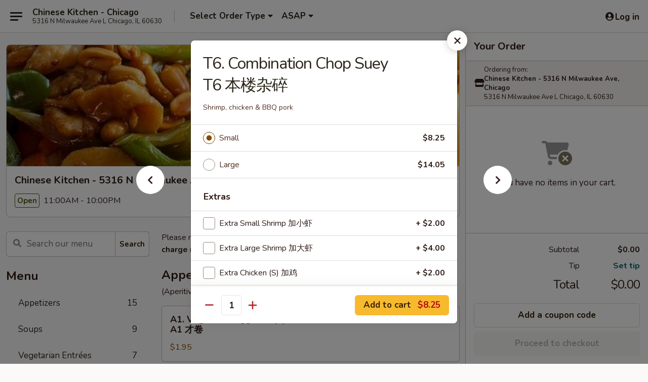

--- FILE ---
content_type: text/html; charset=UTF-8
request_url: https://www.chicagochinesekitchen.com/order/main/chop-suey-or-chow-mein/t6-combination-chop-suey
body_size: 41959
content:
<!DOCTYPE html>

<html class="no-js css-scroll" lang="en">
	<head>
		<meta charset="utf-8" />
		<meta http-equiv="X-UA-Compatible" content="IE=edge,chrome=1" />

				<title>Chinese Kitchen - 5316 N Milwaukee Ave, Chicago | T6. Combination Chop Suey<br>T6 本楼杂碎 | Chop Suey or Chow Mein</title>
		<meta name="description" content="Order online for delivery and takeout: T6. Combination Chop SueyT6 本楼杂碎 from Chinese Kitchen - 5316 N Milwaukee Ave, Chicago. Serving the best Chinese in Chicago, IL. - Shrimp, chicken &amp; BBQ pork" />		<meta name="keywords" content="chinese kitchen milwaukee ave, chinese kitchen, chinese kitchen chicago, chinese kitchen menu, chicago chinese delivery, chicago chinese food, chicago chinese restaurants, chinese delivery, best chinese food in chicago, chinese restaurants in chicago, chinese restaurants near me, chinese food near me, chicago chinese takeout" />		<meta name="viewport" content="width=device-width, initial-scale=1.0">

		<meta property="og:type" content="website">
		<meta property="og:title" content="Chinese Kitchen - 5316 N Milwaukee Ave, Chicago | T6. Combination Chop Suey<br>T6 本楼杂碎 | Chop Suey or Chow Mein">
		<meta property="og:description" content="Order online for delivery and takeout: T6. Combination Chop SueyT6 本楼杂碎 from Chinese Kitchen - 5316 N Milwaukee Ave, Chicago. Serving the best Chinese in Chicago, IL. - Shrimp, chicken &amp; BBQ pork">

		<meta name="twitter:card" content="summary_large_image">
		<meta name="twitter:title" content="Chinese Kitchen - 5316 N Milwaukee Ave, Chicago | T6. Combination Chop Suey<br>T6 本楼杂碎 | Chop Suey or Chow Mein">
		<meta name="twitter:description" content="Order online for delivery and takeout: T6. Combination Chop SueyT6 本楼杂碎 from Chinese Kitchen - 5316 N Milwaukee Ave, Chicago. Serving the best Chinese in Chicago, IL. - Shrimp, chicken &amp; BBQ pork">
					<meta property="og:image" content="https://imagedelivery.net/9lr8zq_Jvl7h6OFWqEi9IA/a264dc0b-db71-4a57-1c79-5bf74f0a6c00/public" />
			<meta name="twitter:image" content="https://imagedelivery.net/9lr8zq_Jvl7h6OFWqEi9IA/a264dc0b-db71-4a57-1c79-5bf74f0a6c00/public" />
		
		<meta name="apple-mobile-web-app-status-bar-style" content="black">
		<meta name="mobile-web-app-capable" content="yes">
					<link rel="canonical" href="https://www.chicagochinesekitchen.com/order/main/chop-suey-or-chow-mein/t6-combination-chop-suey"/>
						<link rel="shortcut icon" href="https://imagedelivery.net/9lr8zq_Jvl7h6OFWqEi9IA/37b0fead-cce5-40a9-a514-56446daf5e00/public" type="image/png" />
			
		<link type="text/css" rel="stylesheet" href="/min/g=css4.0&amp;1769539963" />
		<link rel="stylesheet" href="//ajax.googleapis.com/ajax/libs/jqueryui/1.10.1/themes/base/minified/jquery-ui.min.css" />
		<link href='//fonts.googleapis.com/css?family=Open+Sans:400italic,400,700' rel='stylesheet' type='text/css' />
		<script src="https://kit.fontawesome.com/a4edb6363d.js" crossorigin="anonymous"></script>

		<style>
								.home_hero, .menu_hero{ background-image: url(https://imagedelivery.net/9lr8zq_Jvl7h6OFWqEi9IA/7b5f8ea0-788c-43f6-b03f-53dc9f79ac00/public); }
					@media
					(-webkit-min-device-pixel-ratio: 1.25),
					(min-resolution: 120dpi){
						/* Retina header*/
						.home_hero, .menu_hero{ background-image: url(https://imagedelivery.net/9lr8zq_Jvl7h6OFWqEi9IA/34e2c838-a666-40dd-8055-4ae55b7fc400/public); }
					}
															/*body{  } */

					
		</style>

		<style type="text/css">div.menuItem_2316106, li.menuItem_2316106, div.menuItem_2316107, li.menuItem_2316107, div.menuItem_2316108, li.menuItem_2316108, div.menuItem_2316109, li.menuItem_2316109, div.menuItem_2316110, li.menuItem_2316110, div.menuItem_2316111, li.menuItem_2316111, div.menuItem_2316112, li.menuItem_2316112, div.menuItem_2316113, li.menuItem_2316113, div.menuItem_2316114, li.menuItem_2316114, div.menuItem_2316115, li.menuItem_2316115, div.menuItem_2316116, li.menuItem_2316116, div.menuItem_2316117, li.menuItem_2316117, div.menuItem_2316118, li.menuItem_2316118, div.menuItem_2316119, li.menuItem_2316119, div.menuItem_2316120, li.menuItem_2316120, div.menuItem_2316121, li.menuItem_2316121, div.menuItem_2316122, li.menuItem_2316122, div.menuItem_2316123, li.menuItem_2316123, div.menuItem_2316124, li.menuItem_2316124, div.menuItem_2316125, li.menuItem_2316125, div.menuItem_2316126, li.menuItem_2316126, div.menuItem_2316127, li.menuItem_2316127, div.menuItem_2316128, li.menuItem_2316128, div.menuItem_2316129, li.menuItem_2316129, div.menuItem_2316130, li.menuItem_2316130, div.menuItem_2316131, li.menuItem_2316131, div.menuItem_2316132, li.menuItem_2316132, div.menuItem_2316133, li.menuItem_2316133, div.menuItem_2316134, li.menuItem_2316134, div.menuItem_2316135, li.menuItem_2316135, div.menuItem_2316136, li.menuItem_2316136, div.menuItem_2316137, li.menuItem_2316137, div.menuItem_2316138, li.menuItem_2316138 {display:none !important;}</style><script type="text/javascript">window.UNAVAILABLE_MENU_IDS = [2316106,2316107,2316108,2316109,2316110,2316111,2316112,2316113,2316114,2316115,2316116,2316117,2316118,2316119,2316120,2316121,2316122,2316123,2316124,2316125,2316126,2316127,2316128,2316129,2316130,2316131,2316132,2316133,2316134,2316135,2316136,2316137,2316138]</script>
		<script type="text/javascript">
			var UrlTag = "chinesekitchenil";
			var template = 'defaultv4';
			var formname = 'ordering3';
			var menulink = 'https://www.chicagochinesekitchen.com/order/main';
			var checkoutlink = 'https://www.chicagochinesekitchen.com/checkout';
		</script>
		<script>
			/* http://writing.colin-gourlay.com/safely-using-ready-before-including-jquery/ */
			(function(w,d,u){w.readyQ=[];w.bindReadyQ=[];function p(x,y){if(x=="ready"){w.bindReadyQ.push(y);}else{w.readyQ.push(x);}};var a={ready:p,bind:p};w.$=w.jQuery=function(f){if(f===d||f===u){return a}else{p(f)}}})(window,document)
		</script>

		<script type="application/ld+json">{
    "@context": "http://schema.org",
    "@type": "Menu",
    "url": "https://www.chicagochinesekitchen.com/order/main",
    "mainEntityOfPage": "https://www.chicagochinesekitchen.com/order/main",
    "inLanguage": "English",
    "name": "Main",
    "description": "Please note: requests for additional items or special preparation may incur an <b>extra charge</b> not calculated on your online order.",
    "hasMenuSection": [
        {
            "@type": "MenuSection",
            "url": "https://www.chicagochinesekitchen.com/order/main/chop-suey-or-chow-mein",
            "name": "Chop Suey or Chow Mein",
            "description": "Subgum Chop Suey (with Rice) or Subgum Chow Mein (with Crispy Noodle)",
            "hasMenuItem": [
                {
                    "@type": "MenuItem",
                    "name": "T6. Combination Chop Suey<br>T6 \u672c\u697c\u6742\u788e",
                    "url": "https://www.chicagochinesekitchen.com/order/main/chop-suey-or-chow-mein/t6-combination-chop-suey",
                    "description": "Shrimp, chicken & BBQ pork"
                }
            ]
        }
    ]
}</script>
<!-- Google Tag Manager -->
<script>
	window.dataLayer = window.dataLayer || [];
	let data = {
		account: 'chinesekitchenil',
		context: 'direct',
		templateVersion: 4,
		rid: 66	}
		dataLayer.push(data);
	(function(w,d,s,l,i){w[l]=w[l]||[];w[l].push({'gtm.start':
		new Date().getTime(),event:'gtm.js'});var f=d.getElementsByTagName(s)[0],
		j=d.createElement(s),dl=l!='dataLayer'?'&l='+l:'';j.async=true;j.src=
		'https://www.googletagmanager.com/gtm.js?id='+i+dl;f.parentNode.insertBefore(j,f);
		})(window,document,'script','dataLayer','GTM-K9P93M');

	function gtag() { dataLayer.push(arguments); }
</script>

			<script async src="https://www.googletagmanager.com/gtag/js?id=G-EP7PDSC2LN"></script>
	
	<script>
		
		gtag('js', new Date());

		
					gtag('config', "G-EP7PDSC2LN");
			</script>
		<link href="https://fonts.googleapis.com/css?family=Open+Sans:400,600,700|Nunito:400,700" rel="stylesheet" />
	</head>

	<body
		data-event-on:customer_registered="window.location.reload()"
		data-event-on:customer_logged_in="window.location.reload()"
		data-event-on:customer_logged_out="window.location.reload()"
	>
		<a class="skip-to-content-link" href="#main">Skip to content</a>
				<!-- Google Tag Manager (noscript) -->
		<noscript><iframe src="https://www.googletagmanager.com/ns.html?id=GTM-K9P93M" height="0" width="0" style="display:none;visibility:hidden"></iframe></noscript>
		<!-- End Google Tag Manager (noscript) -->
						<!-- wrapper starts -->
		<div class="wrapper">
			<div style="grid-area: header-announcements">
				<div id="upgradeBrowserBanner" class="alert alert-warning mb-0 rounded-0 py-4" style="display:none;">
	<div class="alert-icon"><i class="fas fa-warning" aria-hidden="true"></i></div>
	<div>
		<strong>We're sorry, but the Web browser you are using is not supported.</strong> <br/> Please upgrade your browser or try a different one to use this Website. Supported browsers include:<br/>
		<ul class="list-unstyled">
			<li class="mt-2"><a href="https://www.google.com/chrome" target="_blank" rel="noopener noreferrer" class="simple-link"><i class="fab fa-chrome"></i> Chrome</a></li>
			<li class="mt-2"><a href="https://www.mozilla.com/firefox/upgrade.html" target="_blank" rel="noopener noreferrer" class="simple-link"><i class="fab fa-firefox"></i> Firefox</a></li>
			<li class="mt-2"><a href="https://www.microsoft.com/en-us/windows/microsoft-edge" target="_blank" rel="noopener noreferrer" class="simple-link"><i class="fab fa-edge"></i> Edge</a></li>
			<li class="mt-2"><a href="http://www.apple.com/safari/" target="_blank" rel="noopener noreferrer" class="simple-link"><i class="fab fa-safari"></i> Safari</a></li>
		</ul>
	</div>
</div>
<script>
	var ua = navigator.userAgent;
	var match = ua.match(/Firefox\/([0-9]+)\./);
	var firefoxVersion = match ? parseInt(match[1]) : 1000;
	var match = ua.match(/Chrome\/([0-9]+)\./);
	var chromeVersion = match ? parseInt(match[1]) : 1000;
	var isIE = ua.indexOf('MSIE') > -1 || ua.indexOf('Trident') > -1;
	var upgradeBrowserBanner = document.getElementById('upgradeBrowserBanner');
	var isMatchesSupported = typeof(upgradeBrowserBanner.matches)!="undefined";
	var isEntriesSupported = typeof(Object.entries)!="undefined";
	//Safari version is verified with isEntriesSupported
	if (isIE || !isMatchesSupported || !isEntriesSupported || firefoxVersion <= 46 || chromeVersion <= 53) {
		upgradeBrowserBanner.style.display = 'flex';
	}
</script>				
				<!-- get closed sign if applicable. -->
				
				
							</div>

						<div class="headerAndWtype" style="grid-area: header">
				<!-- Header Starts -->
				<header class="header">
										<div class="d-flex flex-column align-items-start flex-md-row align-items-md-center">
												<div class="logo_name_alt flex-shrink-0 d-flex align-items-center align-self-stretch pe-6 pe-md-0">
							
	<button
		type="button"
		class="eds_button btn btn-outline eds_button--shape-default eds_menu_button"
		data-bs-toggle="offcanvas" data-bs-target="#side-menu" aria-controls="side-menu" aria-label="Main menu"	><span aria-hidden="true"></span> <span aria-hidden="true"></span> <span aria-hidden="true"></span></button>

	
							<div class="d-flex flex-column align-items-center mx-auto align-items-md-start mx-md-0">
								<a
									class="eds-display-text-title-xs text-truncate title-container"
									href="https://www.chicagochinesekitchen.com"
								>
									Chinese Kitchen - Chicago								</a>

																	<span class="eds-copy-text-s-regular text-center text-md-start address-container" title="5316 N Milwaukee Ave L Chicago, IL 60630">
										5316 N Milwaukee Ave L Chicago, IL 60630									</span>
															</div>
						</div>

																			<div class="eds-display-text-title-s d-none d-md-block border-start mx-4" style="width: 0">&nbsp;</div>

							<div class="header_order_options d-flex align-items-center  w-100 p-2p5 p-md-0">
																<div class="what">
									<button
	type="button"
	class="border-0 bg-transparent text-start"
	data-bs-toggle="modal"
	data-bs-target="#modal-order-options"
	aria-expanded="false"
	style="min-height: 44px"
>
	<div class="d-flex align-items-baseline gap-2">
		<div class="otype-name-label eds-copy-text-l-bold text-truncate" style="flex: 1" data-order-type-label>
			Select Order Type		</div>

		<i class="fa fa-fw fa-caret-down"></i>
	</div>

	<div
		class="otype-picker-label otype-address-label eds-interface-text-m-regular text-truncate hidden"
	>
			</div>
</button>

<script>
	$(function() {
		var $autoCompleteInputs = $('[data-autocomplete-address]');
		if ($autoCompleteInputs && $autoCompleteInputs.length) {
			$autoCompleteInputs.each(function() {
				let $input = $(this);
				let $deliveryAddressContainer = $input.parents('.deliveryAddressContainer').first();
				$input.autocomplete({
					source   : addressAC,
					minLength: 3,
					delay    : 300,
					select   : function(event, ui) {
						$.getJSON('/' + UrlTag + '/?form=addresslookup', {
							id: ui.item.id,
						}, function(data) {
							let location = data
							if (location.address.street.endsWith('Trl')) {
								location.address.street = location.address.street.replace('Trl', 'Trail')
							}
							let autoCompleteSuccess = $input.data('autocomplete-success');
							if (autoCompleteSuccess) {
								let autoCompleteSuccessFunction = window[autoCompleteSuccess];
								if (typeof autoCompleteSuccessFunction == "function") {
									autoCompleteSuccessFunction(location);
								}
							}

							let address = location.address

							$('#add-address-city, [data-autocompleted-city]').val(address.city)
							$('#add-address-state, [data-autocompleted-state]').val(address.stateCode)
							$('#add-address-zip, [data-autocompleted-zip]').val(address.postalCode)
							$('#add-address-latitude, [data-autocompleted-latitude]').val(location.position.lat)
							$('#add-address-longitude, [data-autocompleted-longitude]').val(location.position.lng)
							let streetAddress = (address.houseNumber || '') + ' ' + (address.street || '');
							$('#street-address-1, [data-autocompleted-street-address]').val(streetAddress)
							validateAddress($deliveryAddressContainer);
						})
					},
				})
				$input.attr('autocomplete', 'street-address')
			});
		}

		// autocomplete using Address autocomplete
		// jquery autocomplete needs 2 fields: title and value
		// id holds the LocationId which can be used at a later stage to get the coordinate of the selected choice
		function addressAC(query, callback) {
			//we don't actually want to search until they've entered the street number and at least one character
			words = query.term.trim().split(' ')
			if (words.length < 2) {
				return false
			}

			$.getJSON('/' + UrlTag + '/?form=addresssuggest', { q: query.term }, function(data) {
				var addresses = data.items
				addresses = addresses.map(addr => {
					if ((addr.address.label || '').endsWith('Trl')) {
						addr.address.label = addr.address.label.replace('Trl', 'Trail')
					}
					let streetAddress = (addr.address.label || '')
					return {
						label: streetAddress,
						value: streetAddress,
						id   : addr.id,
					}
				})

				return callback(addresses)
			})
		}

				$('[data-address-from-current-loc]').on('click', function(e) {
			let $streetAddressContainer = $(this).parents('.street-address-container').first();
			let $deliveryAddressContainer = $(this).parents('.deliveryAddressContainer').first();
			e.preventDefault();
			if(navigator.geolocation) {
				navigator.geolocation.getCurrentPosition(position => {
					$.getJSON('/' + UrlTag + '/?form=addresssuggest', {
						at: position.coords.latitude + "," + position.coords.longitude
					}, function(data) {
						let location = data.items[0];
						let address = location.address
						$streetAddressContainer.find('.input-street-address').val((address.houseNumber ? address.houseNumber : '') + ' ' + (address.street ? address.street : ''));
						$('#add-address-city').val(address.city ? address.city : '');
						$('#add-address-state').val(address.state ? address.state : '');
						$('#add-address-zip').val(address.postalCode ? address.postalCode : '');
						$('#add-address-latitude').val(location.position.lat ? location.position.lat : '');
						$('#add-address-longitude').val(location.position.lng ? location.position.lng : '');
						validateAddress($deliveryAddressContainer, 0);
					});
				});
			} else {
				alert("Geolocation is not supported by this browser!");
			}
		});
	});

	function autoCompleteSuccess(location)
	{
		if (location && location.address) {
			let address = location.address

			let streetAddress = (address.houseNumber || '') + ' ' + (address.street || '');
			$.ajax({
				url: '/' + UrlTag + '/?form=saveformfields',
				data: {
					'param_full~address_s_n_255': streetAddress + ', ' + address.city + ', ' + address.state,
					'param_street~address_s_n_255': streetAddress,
					'param_city_s_n_90': address.city,
					'param_state_s_n_2': address.state,
					'param_zip~code_z_n_10': address.postalCode,
				}
			});
		}
	}
</script>
								</div>

																									<div class="when showcheck_parent">
																				<div class="ordertimetypes ">
	<button
		type="button"
		class="border-0 bg-transparent text-start loadable-content"
		data-bs-toggle="modal"
		data-bs-target="#modal-order-time"
		aria-expanded="false"
		style="min-height: 44px"
		data-change-label-to-later-date
	>
		<div class="d-flex align-items-baseline gap-2">
			<div class="eds-copy-text-l-bold text-truncate flex-fill" data-otype-time-day>
								ASAP			</div>

			<i class="fa fa-fw fa-caret-down"></i>
		</div>

		<div
			class="otype-picker-label otype-picker-time eds-interface-text-m-regular text-truncate hidden"
			data-otype-time
		>
			Later		</div>
	</button>
</div>
									</div>
															</div>
						
												<div class="position-absolute top-0 end-0 pe-2 py-2p5">
							
	<div id="login-status" >
					
	<button
		type="button"
		class="eds_button btn btn-outline eds_button--shape-default px-2 text-nowrap"
		aria-label="Log in" style="color: currentColor" data-bs-toggle="modal" data-bs-target="#login-modal"	><i
		class="eds_icon fa fa-lg fa-fw fa-user-circle d-block d-lg-none"
		style="font-family: &quot;Font Awesome 5 Pro&quot;; "	></i>

	 <div class="d-none d-lg-flex align-items-baseline gap-2">
	<i
		class="eds_icon fa fa-fw fa-user-circle"
		style="font-family: &quot;Font Awesome 5 Pro&quot;; "	></i>

	<div class="profile-container text-truncate">Log in</div></div></button>

				</div>

							</div>
					</div>

															
	<aside		data-eds-id="697d57a6d9793"
		class="eds_side_menu offcanvas offcanvas-start text-dark "
		tabindex="-1"
				id="side-menu" data-event-on:menu_selected="this.dispatchEvent(new CustomEvent('eds.hide'))" data-event-on:category_selected="this.dispatchEvent(new CustomEvent('eds.hide'))"	>
		
		<div class="eds_side_menu-body offcanvas-body d-flex flex-column p-0 css-scroll">
										<div
					class="eds_side_menu-close position-absolute top-0 end-0 pt-3 pe-3 "
					style="z-index: 1"
				>
					
	<button
		type="button"
		class="eds_button btn btn-outline-secondary eds_button--shape-circle"
		data-bs-dismiss="offcanvas" data-bs-target="[data-eds-id=&quot;697d57a6d9793&quot;]" aria-label="Close"	><i
		class="eds_icon fa fa-fw fa-close"
		style="font-family: &quot;Font Awesome 5 Pro&quot;; "	></i></button>

					</div>
			
			<div class="restaurant-info border-bottom border-light p-3">
							<p class="eds-display-text-title-xs mb-0 me-2 pe-4">Chinese Kitchen - 5316 N Milwaukee Ave, Chicago</p>

			<div class="eds-copy-text-s-regular me-2 pe-4">
			5316 N Milwaukee Ave L Chicago, IL 60630		</div>
						</div>

																	
	<div class="border-bottom border-light p-3">
		
		
			<details
				class="eds_list eds_list--border-none" open				data-menu-id="18665"
									data-event-on:document_ready="this.open = localStorage.getItem('menu-open-18665') !== 'false'"
										onclick="localStorage.setItem('menu-open-18665', !this.open)"
							>
									<summary class="eds-copy-text-l-regular list-unstyled rounded-3 mb-1 " tabindex="0">
						<h2 class="eds-display-text-title-m m-0 p-0">
															
	<i
		class="eds_icon fas fa-fw fa-chevron-right"
		style="font-family: &quot;Font Awesome 5 Pro&quot;; "	></i>

															Menu
						</h2>
					</summary>
										<div class="mb-3"></div>
				
																		
									<a
						class="eds_list-item eds-copy-text-l-regular list-unstyled rounded-3 mb-1 px-3 px-lg-4 py-2p5 d-flex "
						data-event-on:category_pinned="(category) => $(this).toggleClass('active', category.id === '243139')"
						href="https://www.chicagochinesekitchen.com/order/main/appetizers"
						aria-current="page"
						onclick="if (!event.ctrlKey) {
							const currentMenuIsActive = true || $(this).closest('details').find('summary').hasClass('active');
							if (currentMenuIsActive) {
								app.event.emit('category_selected', { id: '243139' });
							} else {
								app.event.emit('menu_selected', { menu_id: '18665', menu_description: &quot;Please note: requests for additional items or special preparation may incur an &lt;b&gt;extra charge&lt;\/b&gt; not calculated on your online order.&quot;, category_id: '243139' });
							}
															return false;
													}"
					>
						Appetizers													<span class="ms-auto">15</span>
											</a>
									<a
						class="eds_list-item eds-copy-text-l-regular list-unstyled rounded-3 mb-1 px-3 px-lg-4 py-2p5 d-flex "
						data-event-on:category_pinned="(category) => $(this).toggleClass('active', category.id === '243140')"
						href="https://www.chicagochinesekitchen.com/order/main/soups"
						aria-current="page"
						onclick="if (!event.ctrlKey) {
							const currentMenuIsActive = true || $(this).closest('details').find('summary').hasClass('active');
							if (currentMenuIsActive) {
								app.event.emit('category_selected', { id: '243140' });
							} else {
								app.event.emit('menu_selected', { menu_id: '18665', menu_description: &quot;Please note: requests for additional items or special preparation may incur an &lt;b&gt;extra charge&lt;\/b&gt; not calculated on your online order.&quot;, category_id: '243140' });
							}
															return false;
													}"
					>
						Soups													<span class="ms-auto">9</span>
											</a>
									<a
						class="eds_list-item eds-copy-text-l-regular list-unstyled rounded-3 mb-1 px-3 px-lg-4 py-2p5 d-flex "
						data-event-on:category_pinned="(category) => $(this).toggleClass('active', category.id === '243149')"
						href="https://www.chicagochinesekitchen.com/order/main/vegetarian-entres"
						aria-current="page"
						onclick="if (!event.ctrlKey) {
							const currentMenuIsActive = true || $(this).closest('details').find('summary').hasClass('active');
							if (currentMenuIsActive) {
								app.event.emit('category_selected', { id: '243149' });
							} else {
								app.event.emit('menu_selected', { menu_id: '18665', menu_description: &quot;Please note: requests for additional items or special preparation may incur an &lt;b&gt;extra charge&lt;\/b&gt; not calculated on your online order.&quot;, category_id: '243149' });
							}
															return false;
													}"
					>
						Vegetarian Entrées													<span class="ms-auto">7</span>
											</a>
									<a
						class="eds_list-item eds-copy-text-l-regular list-unstyled rounded-3 mb-1 px-3 px-lg-4 py-2p5 d-flex "
						data-event-on:category_pinned="(category) => $(this).toggleClass('active', category.id === '243150')"
						href="https://www.chicagochinesekitchen.com/order/main/sweet-sour-entres"
						aria-current="page"
						onclick="if (!event.ctrlKey) {
							const currentMenuIsActive = true || $(this).closest('details').find('summary').hasClass('active');
							if (currentMenuIsActive) {
								app.event.emit('category_selected', { id: '243150' });
							} else {
								app.event.emit('menu_selected', { menu_id: '18665', menu_description: &quot;Please note: requests for additional items or special preparation may incur an &lt;b&gt;extra charge&lt;\/b&gt; not calculated on your online order.&quot;, category_id: '243150' });
							}
															return false;
													}"
					>
						Sweet & Sour Entrées													<span class="ms-auto">4</span>
											</a>
									<a
						class="eds_list-item eds-copy-text-l-regular list-unstyled rounded-3 mb-1 px-3 px-lg-4 py-2p5 d-flex "
						data-event-on:category_pinned="(category) => $(this).toggleClass('active', category.id === '243153')"
						href="https://www.chicagochinesekitchen.com/order/main/american-dishes"
						aria-current="page"
						onclick="if (!event.ctrlKey) {
							const currentMenuIsActive = true || $(this).closest('details').find('summary').hasClass('active');
							if (currentMenuIsActive) {
								app.event.emit('category_selected', { id: '243153' });
							} else {
								app.event.emit('menu_selected', { menu_id: '18665', menu_description: &quot;Please note: requests for additional items or special preparation may incur an &lt;b&gt;extra charge&lt;\/b&gt; not calculated on your online order.&quot;, category_id: '243153' });
							}
															return false;
													}"
					>
						American Dishes													<span class="ms-auto">5</span>
											</a>
									<a
						class="eds_list-item eds-copy-text-l-regular list-unstyled rounded-3 mb-1 px-3 px-lg-4 py-2p5 d-flex "
						data-event-on:category_pinned="(category) => $(this).toggleClass('active', category.id === '243151')"
						href="https://www.chicagochinesekitchen.com/order/main/szechwan-hunan-entres"
						aria-current="page"
						onclick="if (!event.ctrlKey) {
							const currentMenuIsActive = true || $(this).closest('details').find('summary').hasClass('active');
							if (currentMenuIsActive) {
								app.event.emit('category_selected', { id: '243151' });
							} else {
								app.event.emit('menu_selected', { menu_id: '18665', menu_description: &quot;Please note: requests for additional items or special preparation may incur an &lt;b&gt;extra charge&lt;\/b&gt; not calculated on your online order.&quot;, category_id: '243151' });
							}
															return false;
													}"
					>
						Szechwan & Hunan Entrées													<span class="ms-auto">22</span>
											</a>
									<a
						class="eds_list-item eds-copy-text-l-regular list-unstyled rounded-3 mb-1 px-3 px-lg-4 py-2p5 d-flex active"
						data-event-on:category_pinned="(category) => $(this).toggleClass('active', category.id === '243148')"
						href="https://www.chicagochinesekitchen.com/order/main/chop-suey-or-chow-mein"
						aria-current="page"
						onclick="if (!event.ctrlKey) {
							const currentMenuIsActive = true || $(this).closest('details').find('summary').hasClass('active');
							if (currentMenuIsActive) {
								app.event.emit('category_selected', { id: '243148' });
							} else {
								app.event.emit('menu_selected', { menu_id: '18665', menu_description: &quot;Please note: requests for additional items or special preparation may incur an &lt;b&gt;extra charge&lt;\/b&gt; not calculated on your online order.&quot;, category_id: '243148' });
							}
															return false;
													}"
					>
						Chop Suey or Chow Mein													<span class="ms-auto">12</span>
											</a>
									<a
						class="eds_list-item eds-copy-text-l-regular list-unstyled rounded-3 mb-1 px-3 px-lg-4 py-2p5 d-flex "
						data-event-on:category_pinned="(category) => $(this).toggleClass('active', category.id === '252814')"
						href="https://www.chicagochinesekitchen.com/order/main/subgum-chop-suey-or-subgum-chow-mein-entres"
						aria-current="page"
						onclick="if (!event.ctrlKey) {
							const currentMenuIsActive = true || $(this).closest('details').find('summary').hasClass('active');
							if (currentMenuIsActive) {
								app.event.emit('category_selected', { id: '252814' });
							} else {
								app.event.emit('menu_selected', { menu_id: '18665', menu_description: &quot;Please note: requests for additional items or special preparation may incur an &lt;b&gt;extra charge&lt;\/b&gt; not calculated on your online order.&quot;, category_id: '252814' });
							}
															return false;
													}"
					>
						Subgum Chop Suey or Subgum Chow Mein Entrées													<span class="ms-auto">6</span>
											</a>
									<a
						class="eds_list-item eds-copy-text-l-regular list-unstyled rounded-3 mb-1 px-3 px-lg-4 py-2p5 d-flex "
						data-event-on:category_pinned="(category) => $(this).toggleClass('active', category.id === '243152')"
						href="https://www.chicagochinesekitchen.com/order/main/health-entres"
						aria-current="page"
						onclick="if (!event.ctrlKey) {
							const currentMenuIsActive = true || $(this).closest('details').find('summary').hasClass('active');
							if (currentMenuIsActive) {
								app.event.emit('category_selected', { id: '243152' });
							} else {
								app.event.emit('menu_selected', { menu_id: '18665', menu_description: &quot;Please note: requests for additional items or special preparation may incur an &lt;b&gt;extra charge&lt;\/b&gt; not calculated on your online order.&quot;, category_id: '243152' });
							}
															return false;
													}"
					>
						Health Entrées													<span class="ms-auto">8</span>
											</a>
									<a
						class="eds_list-item eds-copy-text-l-regular list-unstyled rounded-3 mb-1 px-3 px-lg-4 py-2p5 d-flex "
						data-event-on:category_pinned="(category) => $(this).toggleClass('active', category.id === '243144')"
						href="https://www.chicagochinesekitchen.com/order/main/chicken-entres"
						aria-current="page"
						onclick="if (!event.ctrlKey) {
							const currentMenuIsActive = true || $(this).closest('details').find('summary').hasClass('active');
							if (currentMenuIsActive) {
								app.event.emit('category_selected', { id: '243144' });
							} else {
								app.event.emit('menu_selected', { menu_id: '18665', menu_description: &quot;Please note: requests for additional items or special preparation may incur an &lt;b&gt;extra charge&lt;\/b&gt; not calculated on your online order.&quot;, category_id: '243144' });
							}
															return false;
													}"
					>
						Chicken Entrées													<span class="ms-auto">11</span>
											</a>
									<a
						class="eds_list-item eds-copy-text-l-regular list-unstyled rounded-3 mb-1 px-3 px-lg-4 py-2p5 d-flex "
						data-event-on:category_pinned="(category) => $(this).toggleClass('active', category.id === '243146')"
						href="https://www.chicagochinesekitchen.com/order/main/beef-entres"
						aria-current="page"
						onclick="if (!event.ctrlKey) {
							const currentMenuIsActive = true || $(this).closest('details').find('summary').hasClass('active');
							if (currentMenuIsActive) {
								app.event.emit('category_selected', { id: '243146' });
							} else {
								app.event.emit('menu_selected', { menu_id: '18665', menu_description: &quot;Please note: requests for additional items or special preparation may incur an &lt;b&gt;extra charge&lt;\/b&gt; not calculated on your online order.&quot;, category_id: '243146' });
							}
															return false;
													}"
					>
						Beef Entrées													<span class="ms-auto">11</span>
											</a>
									<a
						class="eds_list-item eds-copy-text-l-regular list-unstyled rounded-3 mb-1 px-3 px-lg-4 py-2p5 d-flex "
						data-event-on:category_pinned="(category) => $(this).toggleClass('active', category.id === '243147')"
						href="https://www.chicagochinesekitchen.com/order/main/shrimp-entres"
						aria-current="page"
						onclick="if (!event.ctrlKey) {
							const currentMenuIsActive = true || $(this).closest('details').find('summary').hasClass('active');
							if (currentMenuIsActive) {
								app.event.emit('category_selected', { id: '243147' });
							} else {
								app.event.emit('menu_selected', { menu_id: '18665', menu_description: &quot;Please note: requests for additional items or special preparation may incur an &lt;b&gt;extra charge&lt;\/b&gt; not calculated on your online order.&quot;, category_id: '243147' });
							}
															return false;
													}"
					>
						Shrimp Entrées													<span class="ms-auto">10</span>
											</a>
									<a
						class="eds_list-item eds-copy-text-l-regular list-unstyled rounded-3 mb-1 px-3 px-lg-4 py-2p5 d-flex "
						data-event-on:category_pinned="(category) => $(this).toggleClass('active', category.id === '243145')"
						href="https://www.chicagochinesekitchen.com/order/main/pork-entres"
						aria-current="page"
						onclick="if (!event.ctrlKey) {
							const currentMenuIsActive = true || $(this).closest('details').find('summary').hasClass('active');
							if (currentMenuIsActive) {
								app.event.emit('category_selected', { id: '243145' });
							} else {
								app.event.emit('menu_selected', { menu_id: '18665', menu_description: &quot;Please note: requests for additional items or special preparation may incur an &lt;b&gt;extra charge&lt;\/b&gt; not calculated on your online order.&quot;, category_id: '243145' });
							}
															return false;
													}"
					>
						Pork Entrées													<span class="ms-auto">8</span>
											</a>
									<a
						class="eds_list-item eds-copy-text-l-regular list-unstyled rounded-3 mb-1 px-3 px-lg-4 py-2p5 d-flex "
						data-event-on:category_pinned="(category) => $(this).toggleClass('active', category.id === '243143')"
						href="https://www.chicagochinesekitchen.com/order/main/egg-foo-young-entres"
						aria-current="page"
						onclick="if (!event.ctrlKey) {
							const currentMenuIsActive = true || $(this).closest('details').find('summary').hasClass('active');
							if (currentMenuIsActive) {
								app.event.emit('category_selected', { id: '243143' });
							} else {
								app.event.emit('menu_selected', { menu_id: '18665', menu_description: &quot;Please note: requests for additional items or special preparation may incur an &lt;b&gt;extra charge&lt;\/b&gt; not calculated on your online order.&quot;, category_id: '243143' });
							}
															return false;
													}"
					>
						Egg Foo Young Entrées													<span class="ms-auto">10</span>
											</a>
									<a
						class="eds_list-item eds-copy-text-l-regular list-unstyled rounded-3 mb-1 px-3 px-lg-4 py-2p5 d-flex "
						data-event-on:category_pinned="(category) => $(this).toggleClass('active', category.id === '243141')"
						href="https://www.chicagochinesekitchen.com/order/main/fried-rice-entres"
						aria-current="page"
						onclick="if (!event.ctrlKey) {
							const currentMenuIsActive = true || $(this).closest('details').find('summary').hasClass('active');
							if (currentMenuIsActive) {
								app.event.emit('category_selected', { id: '243141' });
							} else {
								app.event.emit('menu_selected', { menu_id: '18665', menu_description: &quot;Please note: requests for additional items or special preparation may incur an &lt;b&gt;extra charge&lt;\/b&gt; not calculated on your online order.&quot;, category_id: '243141' });
							}
															return false;
													}"
					>
						Fried Rice Entrées													<span class="ms-auto">10</span>
											</a>
									<a
						class="eds_list-item eds-copy-text-l-regular list-unstyled rounded-3 mb-1 px-3 px-lg-4 py-2p5 d-flex "
						data-event-on:category_pinned="(category) => $(this).toggleClass('active', category.id === '243142')"
						href="https://www.chicagochinesekitchen.com/order/main/lo-mein-cantonese-chow-mein"
						aria-current="page"
						onclick="if (!event.ctrlKey) {
							const currentMenuIsActive = true || $(this).closest('details').find('summary').hasClass('active');
							if (currentMenuIsActive) {
								app.event.emit('category_selected', { id: '243142' });
							} else {
								app.event.emit('menu_selected', { menu_id: '18665', menu_description: &quot;Please note: requests for additional items or special preparation may incur an &lt;b&gt;extra charge&lt;\/b&gt; not calculated on your online order.&quot;, category_id: '243142' });
							}
															return false;
													}"
					>
						Lo Mein / Cantonese Chow Mein													<span class="ms-auto">14</span>
											</a>
									<a
						class="eds_list-item eds-copy-text-l-regular list-unstyled rounded-3 mb-1 px-3 px-lg-4 py-2p5 d-flex "
						data-event-on:category_pinned="(category) => $(this).toggleClass('active', category.id === '243155')"
						href="https://www.chicagochinesekitchen.com/order/main/dinner-meal"
						aria-current="page"
						onclick="if (!event.ctrlKey) {
							const currentMenuIsActive = true || $(this).closest('details').find('summary').hasClass('active');
							if (currentMenuIsActive) {
								app.event.emit('category_selected', { id: '243155' });
							} else {
								app.event.emit('menu_selected', { menu_id: '18665', menu_description: &quot;Please note: requests for additional items or special preparation may incur an &lt;b&gt;extra charge&lt;\/b&gt; not calculated on your online order.&quot;, category_id: '243155' });
							}
															return false;
													}"
					>
						Dinner Meal													<span class="ms-auto">3</span>
											</a>
									<a
						class="eds_list-item eds-copy-text-l-regular list-unstyled rounded-3 mb-1 px-3 px-lg-4 py-2p5 d-flex "
						data-event-on:category_pinned="(category) => $(this).toggleClass('active', category.id === '243158')"
						href="https://www.chicagochinesekitchen.com/order/main/party-trays"
						aria-current="page"
						onclick="if (!event.ctrlKey) {
							const currentMenuIsActive = true || $(this).closest('details').find('summary').hasClass('active');
							if (currentMenuIsActive) {
								app.event.emit('category_selected', { id: '243158' });
							} else {
								app.event.emit('menu_selected', { menu_id: '18665', menu_description: &quot;Please note: requests for additional items or special preparation may incur an &lt;b&gt;extra charge&lt;\/b&gt; not calculated on your online order.&quot;, category_id: '243158' });
							}
															return false;
													}"
					>
						Party Trays													<span class="ms-auto">15</span>
											</a>
									<a
						class="eds_list-item eds-copy-text-l-regular list-unstyled rounded-3 mb-1 px-3 px-lg-4 py-2p5 d-flex "
						data-event-on:category_pinned="(category) => $(this).toggleClass('active', category.id === '243154')"
						href="https://www.chicagochinesekitchen.com/order/main/chefs-recommendations"
						aria-current="page"
						onclick="if (!event.ctrlKey) {
							const currentMenuIsActive = true || $(this).closest('details').find('summary').hasClass('active');
							if (currentMenuIsActive) {
								app.event.emit('category_selected', { id: '243154' });
							} else {
								app.event.emit('menu_selected', { menu_id: '18665', menu_description: &quot;Please note: requests for additional items or special preparation may incur an &lt;b&gt;extra charge&lt;\/b&gt; not calculated on your online order.&quot;, category_id: '243154' });
							}
															return false;
													}"
					>
						Chef's Recommendations													<span class="ms-auto">14</span>
											</a>
									<a
						class="eds_list-item eds-copy-text-l-regular list-unstyled rounded-3 mb-1 px-3 px-lg-4 py-2p5 d-flex "
						data-event-on:category_pinned="(category) => $(this).toggleClass('active', category.id === '243156')"
						href="https://www.chicagochinesekitchen.com/order/main/dinner-combination"
						aria-current="page"
						onclick="if (!event.ctrlKey) {
							const currentMenuIsActive = true || $(this).closest('details').find('summary').hasClass('active');
							if (currentMenuIsActive) {
								app.event.emit('category_selected', { id: '243156' });
							} else {
								app.event.emit('menu_selected', { menu_id: '18665', menu_description: &quot;Please note: requests for additional items or special preparation may incur an &lt;b&gt;extra charge&lt;\/b&gt; not calculated on your online order.&quot;, category_id: '243156' });
							}
															return false;
													}"
					>
						Dinner Combination													<span class="ms-auto">33</span>
											</a>
									<a
						class="eds_list-item eds-copy-text-l-regular list-unstyled rounded-3 mb-1 px-3 px-lg-4 py-2p5 d-flex "
						data-event-on:category_pinned="(category) => $(this).toggleClass('active', category.id === '243159')"
						href="https://www.chicagochinesekitchen.com/order/main/miscellaneous"
						aria-current="page"
						onclick="if (!event.ctrlKey) {
							const currentMenuIsActive = true || $(this).closest('details').find('summary').hasClass('active');
							if (currentMenuIsActive) {
								app.event.emit('category_selected', { id: '243159' });
							} else {
								app.event.emit('menu_selected', { menu_id: '18665', menu_description: &quot;Please note: requests for additional items or special preparation may incur an &lt;b&gt;extra charge&lt;\/b&gt; not calculated on your online order.&quot;, category_id: '243159' });
							}
															return false;
													}"
					>
						Miscellaneous													<span class="ms-auto">8</span>
											</a>
									<a
						class="eds_list-item eds-copy-text-l-regular list-unstyled rounded-3 mb-1 px-3 px-lg-4 py-2p5 d-flex "
						data-event-on:category_pinned="(category) => $(this).toggleClass('active', category.id === '243160')"
						href="https://www.chicagochinesekitchen.com/order/main/fresh-fruit-smoothies"
						aria-current="page"
						onclick="if (!event.ctrlKey) {
							const currentMenuIsActive = true || $(this).closest('details').find('summary').hasClass('active');
							if (currentMenuIsActive) {
								app.event.emit('category_selected', { id: '243160' });
							} else {
								app.event.emit('menu_selected', { menu_id: '18665', menu_description: &quot;Please note: requests for additional items or special preparation may incur an &lt;b&gt;extra charge&lt;\/b&gt; not calculated on your online order.&quot;, category_id: '243160' });
							}
															return false;
													}"
					>
						Fresh Fruit Smoothies													<span class="ms-auto">7</span>
											</a>
							</details>
		
			</div>

						
																	<nav>
							<ul class="eds_list eds_list--border-none border-bottom">
	<li class="eds_list-item">
		<a class="d-block p-3 " href="https://www.chicagochinesekitchen.com">
			Home		</a>
	</li>

		
					<li class="eds_list-item">
					<a class="d-block p-3 " href="https://www.chicagochinesekitchen.com/page/delivery-info" >
						Delivery Info					</a>
				</li>
			
			<li class="eds_list-item">
			<a class="d-block p-3 " href="https://www.chicagochinesekitchen.com/locationinfo">
				Location &amp; Hours			</a>
		</li>
	
	<li class="eds_list-item">
		<a class="d-block p-3 " href="https://www.chicagochinesekitchen.com/contact">
			Contact
		</a>
	</li>
</ul>
						</nav>

												<div class="eds-copy-text-s-regular p-3 d-lg-none">
							
	<ul class="list-unstyled d-flex gap-2">
						<li><a href="https://www.yelp.com/biz/chinese-kitchen-chicago-3" target="new"  title="Opens in new tab" class="icon" title="Yelp"><i class="fab fa-yelp"></i><span class="sr-only">Yelp</span></a></li>
							<li><a href="https://www.tripadvisor.com/Restaurant_Review-g35805-d4196921-Reviews-Chinese_Kitchen-Chicago_Illinois.html" target="new"  title="Opens in new tab" class="icon" title="TripAdvisor"><i class="fak fa-tripadvisor"></i><span class="sr-only">TripAdvisor</span></a></li>
				</ul>
	
<div><a href="http://chinesemenuonline.com">&copy; 2026 Online Ordering by Chinese Menu Online</a></div>
	<div>Explore Chinese dining options in Chicago with <a href="https://www.springroll.com" target="_blank" title="Opens in new tab" >Springroll</a></div>

<ul class="list-unstyled mb-0 pt-3">
	<li><a href="https://www.chicagochinesekitchen.com/reportbug">Technical Support</a></li>
	<li><a href="https://www.chicagochinesekitchen.com/privacy">Privacy Policy</a></li>
	<li><a href="https://www.chicagochinesekitchen.com/tos">Terms of Service</a></li>
	<li><a href="https://www.chicagochinesekitchen.com/accessibility">Accessibility</a></li>
</ul>

This site is protected by reCAPTCHA and the Google <a href="https://policies.google.com/privacy">Privacy Policy</a> and <a href="https://policies.google.com/terms">Terms of Service</a> apply.
						</div>		</div>

		<script>
		{
			const container = document.querySelector('[data-eds-id="697d57a6d9793"]');

						['show', 'hide', 'toggle', 'dispose'].forEach((eventName) => {
				container.addEventListener(`eds.${eventName}`, (e) => {
					bootstrap.Offcanvas.getOrCreateInstance(container)[eventName](
						...(Array.isArray(e.detail) ? e.detail : [e.detail])
					);
				});
			});
		}
		</script>
	</aside>

					</header>
			</div>

										<div class="container p-0" style="grid-area: hero">
					<section class="hero">
												<div class="menu_hero backbgbox position-relative" role="img" aria-label="Image of food offered at the restaurant">
									<div class="logo">
		<a class="logo-image" href="https://www.chicagochinesekitchen.com">
			<img
				src="https://imagedelivery.net/9lr8zq_Jvl7h6OFWqEi9IA/a264dc0b-db71-4a57-1c79-5bf74f0a6c00/public"
				srcset="https://imagedelivery.net/9lr8zq_Jvl7h6OFWqEi9IA/a264dc0b-db71-4a57-1c79-5bf74f0a6c00/public 1x, https://imagedelivery.net/9lr8zq_Jvl7h6OFWqEi9IA/a264dc0b-db71-4a57-1c79-5bf74f0a6c00/public 2x"				alt="Home"
			/>
		</a>
	</div>
						</div>

													<div class="p-3">
								<div class="pb-1">
									<h1 role="heading" aria-level="2" class="eds-display-text-title-s m-0 p-0">Chinese Kitchen - 5316 N Milwaukee Ave, Chicago</h1>
																	</div>

								<div class="d-sm-flex align-items-baseline">
																			<div class="mt-2">
											
	<span
		class="eds_label eds_label--variant-success eds-interface-text-m-bold me-1 text-nowrap"
			>
		Open	</span>

	11:00AM - 10:00PM										</div>
									
									<div class="d-flex gap-2 ms-sm-auto mt-2">
																					
					<a
				class="eds_button btn btn-outline-secondary btn-sm col text-nowrap"
				href="https://www.chicagochinesekitchen.com/locationinfo?lid=15482"
							>
				
	<i
		class="eds_icon fa fa-fw fa-info-circle"
		style="font-family: &quot;Font Awesome 5 Pro&quot;; "	></i>

	 Store info			</a>
		
												
																					
		<a
			class="eds_button btn btn-outline-secondary btn-sm col d-lg-none text-nowrap"
			href="tel:(773) 631-8836"
					>
			
	<i
		class="eds_icon fa fa-fw fa-phone"
		style="font-family: &quot;Font Awesome 5 Pro&quot;; transform: scale(-1, 1); "	></i>

	 Call us		</a>

												
																			</div>
								</div>
							</div>
											</section>
				</div>
			
						
										<div
					class="fixed_submit d-lg-none hidden pwa-pb-md-down"
					data-event-on:cart_updated="({ items }) => $(this).toggleClass('hidden', !items)"
				>
					<div
						data-async-on-event="order_type_updated, cart_updated"
						data-async-action="https://www.chicagochinesekitchen.com//ajax/?form=minimum_order_value_warning&component=add_more"
						data-async-method="get"
					>
											</div>

					<div class="p-3">
						<button class="btn btn-primary btn-lg w-100" onclick="app.event.emit('show_cart')">
							View cart							<span
								class="eds-interface-text-m-regular"
								data-event-on:cart_updated="({ items, subtotal }) => {
									$(this).text(`(${items} ${items === 1 ? 'item' : 'items'}, ${subtotal})`);
								}"
							>
								(0 items, $0.00)
							</span>
						</button>
					</div>
				</div>
			
									<!-- Header ends -->
<main class="main_content menucategory_page pb-5" id="main">
	<div class="container">
		
		<div class="row menu_wrapper menu_category_wrapper menu_wrapper--no-menu-tabs">
			<section class="col-xl-4 d-none d-xl-block">
				
				<div id="location-menu" data-event-on:menu_items_loaded="$(this).stickySidebar('updateSticky')">
					
		<form
			method="GET"
			role="search"
			action="https://www.chicagochinesekitchen.com/search"
			class="d-none d-xl-block mb-4"			novalidate
			onsubmit="if (!this.checkValidity()) event.preventDefault()"
		>
			<div class="position-relative">
				
	<label
		data-eds-id="697d57a6da4cf"
		class="eds_formfield eds_formfield--size-large eds_formfield--variant-primary eds-copy-text-m-regular w-100"
		class="w-100"	>
		
		<div class="position-relative d-flex flex-column">
							<div class="eds_formfield-error eds-interface-text-m-bold" style="order: 1000"></div>
			
							<div class="eds_formfield-icon">
					<i
		class="eds_icon fa fa-fw fa-search"
		style="font-family: &quot;Font Awesome 5 Pro&quot;; "	></i>				</div>
										<input
					type="search"
					class="eds-copy-text-l-regular  "
										placeholder="Search our menu" name="search" autocomplete="off" spellcheck="false" value="" required aria-label="Search our menu" style="padding-right: 4.5rem; padding-left: 2.5rem;"				/>

				
							
			
	<i
		class="eds_icon fa fa-fw eds_formfield-validation"
		style="font-family: &quot;Font Awesome 5 Pro&quot;; "	></i>

	
					</div>

		
		<script>
		{
			const container = document.querySelector('[data-eds-id="697d57a6da4cf"]');
			const input = container.querySelector('input, textarea, select');
			const error = container.querySelector('.eds_formfield-error');

			
						input.addEventListener('eds.validation.reset', () => {
				input.removeAttribute('data-validation');
				input.setCustomValidity('');
				error.innerHTML = '';
			});

						input.addEventListener('eds.validation.hide', () => {
				input.removeAttribute('data-validation');
			});

						input.addEventListener('eds.validation.success', (e) => {
				input.setCustomValidity('');
				input.setAttribute('data-validation', '');
				error.innerHTML = '';
			});

						input.addEventListener('eds.validation.warning', (e) => {
				input.setCustomValidity('');
				input.setAttribute('data-validation', '');
				error.innerHTML = e.detail;
			});

						input.addEventListener('eds.validation.error', (e) => {
				input.setCustomValidity(e.detail);
				input.checkValidity(); 				input.setAttribute('data-validation', '');
			});

			input.addEventListener('invalid', (e) => {
				error.innerHTML = input.validationMessage;
			});

								}
		</script>
	</label>

	
				<div class="position-absolute top-0 end-0">
					
	<button
		type="submit"
		class="eds_button btn btn-outline-secondary btn-sm eds_button--shape-default align-self-baseline rounded-0 rounded-end px-2"
		style="height: 50px; --bs-border-radius: 6px"	>Search</button>

					</div>
			</div>
		</form>

												
	<div >
		
		
			<details
				class="eds_list eds_list--border-none" open				data-menu-id="18665"
							>
									<summary class="eds-copy-text-l-regular list-unstyled rounded-3 mb-1 pe-none" tabindex="0">
						<h2 class="eds-display-text-title-m m-0 p-0">
														Menu
						</h2>
					</summary>
										<div class="mb-3"></div>
				
																		
									<a
						class="eds_list-item eds-copy-text-l-regular list-unstyled rounded-3 mb-1 px-3 px-lg-4 py-2p5 d-flex "
						data-event-on:category_pinned="(category) => $(this).toggleClass('active', category.id === '243139')"
						href="https://www.chicagochinesekitchen.com/order/main/appetizers"
						aria-current="page"
						onclick="if (!event.ctrlKey) {
							const currentMenuIsActive = true || $(this).closest('details').find('summary').hasClass('active');
							if (currentMenuIsActive) {
								app.event.emit('category_selected', { id: '243139' });
							} else {
								app.event.emit('menu_selected', { menu_id: '18665', menu_description: &quot;Please note: requests for additional items or special preparation may incur an &lt;b&gt;extra charge&lt;\/b&gt; not calculated on your online order.&quot;, category_id: '243139' });
							}
															return false;
													}"
					>
						Appetizers													<span class="ms-auto">15</span>
											</a>
									<a
						class="eds_list-item eds-copy-text-l-regular list-unstyled rounded-3 mb-1 px-3 px-lg-4 py-2p5 d-flex "
						data-event-on:category_pinned="(category) => $(this).toggleClass('active', category.id === '243140')"
						href="https://www.chicagochinesekitchen.com/order/main/soups"
						aria-current="page"
						onclick="if (!event.ctrlKey) {
							const currentMenuIsActive = true || $(this).closest('details').find('summary').hasClass('active');
							if (currentMenuIsActive) {
								app.event.emit('category_selected', { id: '243140' });
							} else {
								app.event.emit('menu_selected', { menu_id: '18665', menu_description: &quot;Please note: requests for additional items or special preparation may incur an &lt;b&gt;extra charge&lt;\/b&gt; not calculated on your online order.&quot;, category_id: '243140' });
							}
															return false;
													}"
					>
						Soups													<span class="ms-auto">9</span>
											</a>
									<a
						class="eds_list-item eds-copy-text-l-regular list-unstyled rounded-3 mb-1 px-3 px-lg-4 py-2p5 d-flex "
						data-event-on:category_pinned="(category) => $(this).toggleClass('active', category.id === '243149')"
						href="https://www.chicagochinesekitchen.com/order/main/vegetarian-entres"
						aria-current="page"
						onclick="if (!event.ctrlKey) {
							const currentMenuIsActive = true || $(this).closest('details').find('summary').hasClass('active');
							if (currentMenuIsActive) {
								app.event.emit('category_selected', { id: '243149' });
							} else {
								app.event.emit('menu_selected', { menu_id: '18665', menu_description: &quot;Please note: requests for additional items or special preparation may incur an &lt;b&gt;extra charge&lt;\/b&gt; not calculated on your online order.&quot;, category_id: '243149' });
							}
															return false;
													}"
					>
						Vegetarian Entrées													<span class="ms-auto">7</span>
											</a>
									<a
						class="eds_list-item eds-copy-text-l-regular list-unstyled rounded-3 mb-1 px-3 px-lg-4 py-2p5 d-flex "
						data-event-on:category_pinned="(category) => $(this).toggleClass('active', category.id === '243150')"
						href="https://www.chicagochinesekitchen.com/order/main/sweet-sour-entres"
						aria-current="page"
						onclick="if (!event.ctrlKey) {
							const currentMenuIsActive = true || $(this).closest('details').find('summary').hasClass('active');
							if (currentMenuIsActive) {
								app.event.emit('category_selected', { id: '243150' });
							} else {
								app.event.emit('menu_selected', { menu_id: '18665', menu_description: &quot;Please note: requests for additional items or special preparation may incur an &lt;b&gt;extra charge&lt;\/b&gt; not calculated on your online order.&quot;, category_id: '243150' });
							}
															return false;
													}"
					>
						Sweet & Sour Entrées													<span class="ms-auto">4</span>
											</a>
									<a
						class="eds_list-item eds-copy-text-l-regular list-unstyled rounded-3 mb-1 px-3 px-lg-4 py-2p5 d-flex "
						data-event-on:category_pinned="(category) => $(this).toggleClass('active', category.id === '243153')"
						href="https://www.chicagochinesekitchen.com/order/main/american-dishes"
						aria-current="page"
						onclick="if (!event.ctrlKey) {
							const currentMenuIsActive = true || $(this).closest('details').find('summary').hasClass('active');
							if (currentMenuIsActive) {
								app.event.emit('category_selected', { id: '243153' });
							} else {
								app.event.emit('menu_selected', { menu_id: '18665', menu_description: &quot;Please note: requests for additional items or special preparation may incur an &lt;b&gt;extra charge&lt;\/b&gt; not calculated on your online order.&quot;, category_id: '243153' });
							}
															return false;
													}"
					>
						American Dishes													<span class="ms-auto">5</span>
											</a>
									<a
						class="eds_list-item eds-copy-text-l-regular list-unstyled rounded-3 mb-1 px-3 px-lg-4 py-2p5 d-flex "
						data-event-on:category_pinned="(category) => $(this).toggleClass('active', category.id === '243151')"
						href="https://www.chicagochinesekitchen.com/order/main/szechwan-hunan-entres"
						aria-current="page"
						onclick="if (!event.ctrlKey) {
							const currentMenuIsActive = true || $(this).closest('details').find('summary').hasClass('active');
							if (currentMenuIsActive) {
								app.event.emit('category_selected', { id: '243151' });
							} else {
								app.event.emit('menu_selected', { menu_id: '18665', menu_description: &quot;Please note: requests for additional items or special preparation may incur an &lt;b&gt;extra charge&lt;\/b&gt; not calculated on your online order.&quot;, category_id: '243151' });
							}
															return false;
													}"
					>
						Szechwan & Hunan Entrées													<span class="ms-auto">22</span>
											</a>
									<a
						class="eds_list-item eds-copy-text-l-regular list-unstyled rounded-3 mb-1 px-3 px-lg-4 py-2p5 d-flex active"
						data-event-on:category_pinned="(category) => $(this).toggleClass('active', category.id === '243148')"
						href="https://www.chicagochinesekitchen.com/order/main/chop-suey-or-chow-mein"
						aria-current="page"
						onclick="if (!event.ctrlKey) {
							const currentMenuIsActive = true || $(this).closest('details').find('summary').hasClass('active');
							if (currentMenuIsActive) {
								app.event.emit('category_selected', { id: '243148' });
							} else {
								app.event.emit('menu_selected', { menu_id: '18665', menu_description: &quot;Please note: requests for additional items or special preparation may incur an &lt;b&gt;extra charge&lt;\/b&gt; not calculated on your online order.&quot;, category_id: '243148' });
							}
															return false;
													}"
					>
						Chop Suey or Chow Mein													<span class="ms-auto">12</span>
											</a>
									<a
						class="eds_list-item eds-copy-text-l-regular list-unstyled rounded-3 mb-1 px-3 px-lg-4 py-2p5 d-flex "
						data-event-on:category_pinned="(category) => $(this).toggleClass('active', category.id === '252814')"
						href="https://www.chicagochinesekitchen.com/order/main/subgum-chop-suey-or-subgum-chow-mein-entres"
						aria-current="page"
						onclick="if (!event.ctrlKey) {
							const currentMenuIsActive = true || $(this).closest('details').find('summary').hasClass('active');
							if (currentMenuIsActive) {
								app.event.emit('category_selected', { id: '252814' });
							} else {
								app.event.emit('menu_selected', { menu_id: '18665', menu_description: &quot;Please note: requests for additional items or special preparation may incur an &lt;b&gt;extra charge&lt;\/b&gt; not calculated on your online order.&quot;, category_id: '252814' });
							}
															return false;
													}"
					>
						Subgum Chop Suey or Subgum Chow Mein Entrées													<span class="ms-auto">6</span>
											</a>
									<a
						class="eds_list-item eds-copy-text-l-regular list-unstyled rounded-3 mb-1 px-3 px-lg-4 py-2p5 d-flex "
						data-event-on:category_pinned="(category) => $(this).toggleClass('active', category.id === '243152')"
						href="https://www.chicagochinesekitchen.com/order/main/health-entres"
						aria-current="page"
						onclick="if (!event.ctrlKey) {
							const currentMenuIsActive = true || $(this).closest('details').find('summary').hasClass('active');
							if (currentMenuIsActive) {
								app.event.emit('category_selected', { id: '243152' });
							} else {
								app.event.emit('menu_selected', { menu_id: '18665', menu_description: &quot;Please note: requests for additional items or special preparation may incur an &lt;b&gt;extra charge&lt;\/b&gt; not calculated on your online order.&quot;, category_id: '243152' });
							}
															return false;
													}"
					>
						Health Entrées													<span class="ms-auto">8</span>
											</a>
									<a
						class="eds_list-item eds-copy-text-l-regular list-unstyled rounded-3 mb-1 px-3 px-lg-4 py-2p5 d-flex "
						data-event-on:category_pinned="(category) => $(this).toggleClass('active', category.id === '243144')"
						href="https://www.chicagochinesekitchen.com/order/main/chicken-entres"
						aria-current="page"
						onclick="if (!event.ctrlKey) {
							const currentMenuIsActive = true || $(this).closest('details').find('summary').hasClass('active');
							if (currentMenuIsActive) {
								app.event.emit('category_selected', { id: '243144' });
							} else {
								app.event.emit('menu_selected', { menu_id: '18665', menu_description: &quot;Please note: requests for additional items or special preparation may incur an &lt;b&gt;extra charge&lt;\/b&gt; not calculated on your online order.&quot;, category_id: '243144' });
							}
															return false;
													}"
					>
						Chicken Entrées													<span class="ms-auto">11</span>
											</a>
									<a
						class="eds_list-item eds-copy-text-l-regular list-unstyled rounded-3 mb-1 px-3 px-lg-4 py-2p5 d-flex "
						data-event-on:category_pinned="(category) => $(this).toggleClass('active', category.id === '243146')"
						href="https://www.chicagochinesekitchen.com/order/main/beef-entres"
						aria-current="page"
						onclick="if (!event.ctrlKey) {
							const currentMenuIsActive = true || $(this).closest('details').find('summary').hasClass('active');
							if (currentMenuIsActive) {
								app.event.emit('category_selected', { id: '243146' });
							} else {
								app.event.emit('menu_selected', { menu_id: '18665', menu_description: &quot;Please note: requests for additional items or special preparation may incur an &lt;b&gt;extra charge&lt;\/b&gt; not calculated on your online order.&quot;, category_id: '243146' });
							}
															return false;
													}"
					>
						Beef Entrées													<span class="ms-auto">11</span>
											</a>
									<a
						class="eds_list-item eds-copy-text-l-regular list-unstyled rounded-3 mb-1 px-3 px-lg-4 py-2p5 d-flex "
						data-event-on:category_pinned="(category) => $(this).toggleClass('active', category.id === '243147')"
						href="https://www.chicagochinesekitchen.com/order/main/shrimp-entres"
						aria-current="page"
						onclick="if (!event.ctrlKey) {
							const currentMenuIsActive = true || $(this).closest('details').find('summary').hasClass('active');
							if (currentMenuIsActive) {
								app.event.emit('category_selected', { id: '243147' });
							} else {
								app.event.emit('menu_selected', { menu_id: '18665', menu_description: &quot;Please note: requests for additional items or special preparation may incur an &lt;b&gt;extra charge&lt;\/b&gt; not calculated on your online order.&quot;, category_id: '243147' });
							}
															return false;
													}"
					>
						Shrimp Entrées													<span class="ms-auto">10</span>
											</a>
									<a
						class="eds_list-item eds-copy-text-l-regular list-unstyled rounded-3 mb-1 px-3 px-lg-4 py-2p5 d-flex "
						data-event-on:category_pinned="(category) => $(this).toggleClass('active', category.id === '243145')"
						href="https://www.chicagochinesekitchen.com/order/main/pork-entres"
						aria-current="page"
						onclick="if (!event.ctrlKey) {
							const currentMenuIsActive = true || $(this).closest('details').find('summary').hasClass('active');
							if (currentMenuIsActive) {
								app.event.emit('category_selected', { id: '243145' });
							} else {
								app.event.emit('menu_selected', { menu_id: '18665', menu_description: &quot;Please note: requests for additional items or special preparation may incur an &lt;b&gt;extra charge&lt;\/b&gt; not calculated on your online order.&quot;, category_id: '243145' });
							}
															return false;
													}"
					>
						Pork Entrées													<span class="ms-auto">8</span>
											</a>
									<a
						class="eds_list-item eds-copy-text-l-regular list-unstyled rounded-3 mb-1 px-3 px-lg-4 py-2p5 d-flex "
						data-event-on:category_pinned="(category) => $(this).toggleClass('active', category.id === '243143')"
						href="https://www.chicagochinesekitchen.com/order/main/egg-foo-young-entres"
						aria-current="page"
						onclick="if (!event.ctrlKey) {
							const currentMenuIsActive = true || $(this).closest('details').find('summary').hasClass('active');
							if (currentMenuIsActive) {
								app.event.emit('category_selected', { id: '243143' });
							} else {
								app.event.emit('menu_selected', { menu_id: '18665', menu_description: &quot;Please note: requests for additional items or special preparation may incur an &lt;b&gt;extra charge&lt;\/b&gt; not calculated on your online order.&quot;, category_id: '243143' });
							}
															return false;
													}"
					>
						Egg Foo Young Entrées													<span class="ms-auto">10</span>
											</a>
									<a
						class="eds_list-item eds-copy-text-l-regular list-unstyled rounded-3 mb-1 px-3 px-lg-4 py-2p5 d-flex "
						data-event-on:category_pinned="(category) => $(this).toggleClass('active', category.id === '243141')"
						href="https://www.chicagochinesekitchen.com/order/main/fried-rice-entres"
						aria-current="page"
						onclick="if (!event.ctrlKey) {
							const currentMenuIsActive = true || $(this).closest('details').find('summary').hasClass('active');
							if (currentMenuIsActive) {
								app.event.emit('category_selected', { id: '243141' });
							} else {
								app.event.emit('menu_selected', { menu_id: '18665', menu_description: &quot;Please note: requests for additional items or special preparation may incur an &lt;b&gt;extra charge&lt;\/b&gt; not calculated on your online order.&quot;, category_id: '243141' });
							}
															return false;
													}"
					>
						Fried Rice Entrées													<span class="ms-auto">10</span>
											</a>
									<a
						class="eds_list-item eds-copy-text-l-regular list-unstyled rounded-3 mb-1 px-3 px-lg-4 py-2p5 d-flex "
						data-event-on:category_pinned="(category) => $(this).toggleClass('active', category.id === '243142')"
						href="https://www.chicagochinesekitchen.com/order/main/lo-mein-cantonese-chow-mein"
						aria-current="page"
						onclick="if (!event.ctrlKey) {
							const currentMenuIsActive = true || $(this).closest('details').find('summary').hasClass('active');
							if (currentMenuIsActive) {
								app.event.emit('category_selected', { id: '243142' });
							} else {
								app.event.emit('menu_selected', { menu_id: '18665', menu_description: &quot;Please note: requests for additional items or special preparation may incur an &lt;b&gt;extra charge&lt;\/b&gt; not calculated on your online order.&quot;, category_id: '243142' });
							}
															return false;
													}"
					>
						Lo Mein / Cantonese Chow Mein													<span class="ms-auto">14</span>
											</a>
									<a
						class="eds_list-item eds-copy-text-l-regular list-unstyled rounded-3 mb-1 px-3 px-lg-4 py-2p5 d-flex "
						data-event-on:category_pinned="(category) => $(this).toggleClass('active', category.id === '243155')"
						href="https://www.chicagochinesekitchen.com/order/main/dinner-meal"
						aria-current="page"
						onclick="if (!event.ctrlKey) {
							const currentMenuIsActive = true || $(this).closest('details').find('summary').hasClass('active');
							if (currentMenuIsActive) {
								app.event.emit('category_selected', { id: '243155' });
							} else {
								app.event.emit('menu_selected', { menu_id: '18665', menu_description: &quot;Please note: requests for additional items or special preparation may incur an &lt;b&gt;extra charge&lt;\/b&gt; not calculated on your online order.&quot;, category_id: '243155' });
							}
															return false;
													}"
					>
						Dinner Meal													<span class="ms-auto">3</span>
											</a>
									<a
						class="eds_list-item eds-copy-text-l-regular list-unstyled rounded-3 mb-1 px-3 px-lg-4 py-2p5 d-flex "
						data-event-on:category_pinned="(category) => $(this).toggleClass('active', category.id === '243158')"
						href="https://www.chicagochinesekitchen.com/order/main/party-trays"
						aria-current="page"
						onclick="if (!event.ctrlKey) {
							const currentMenuIsActive = true || $(this).closest('details').find('summary').hasClass('active');
							if (currentMenuIsActive) {
								app.event.emit('category_selected', { id: '243158' });
							} else {
								app.event.emit('menu_selected', { menu_id: '18665', menu_description: &quot;Please note: requests for additional items or special preparation may incur an &lt;b&gt;extra charge&lt;\/b&gt; not calculated on your online order.&quot;, category_id: '243158' });
							}
															return false;
													}"
					>
						Party Trays													<span class="ms-auto">15</span>
											</a>
									<a
						class="eds_list-item eds-copy-text-l-regular list-unstyled rounded-3 mb-1 px-3 px-lg-4 py-2p5 d-flex "
						data-event-on:category_pinned="(category) => $(this).toggleClass('active', category.id === '243154')"
						href="https://www.chicagochinesekitchen.com/order/main/chefs-recommendations"
						aria-current="page"
						onclick="if (!event.ctrlKey) {
							const currentMenuIsActive = true || $(this).closest('details').find('summary').hasClass('active');
							if (currentMenuIsActive) {
								app.event.emit('category_selected', { id: '243154' });
							} else {
								app.event.emit('menu_selected', { menu_id: '18665', menu_description: &quot;Please note: requests for additional items or special preparation may incur an &lt;b&gt;extra charge&lt;\/b&gt; not calculated on your online order.&quot;, category_id: '243154' });
							}
															return false;
													}"
					>
						Chef's Recommendations													<span class="ms-auto">14</span>
											</a>
									<a
						class="eds_list-item eds-copy-text-l-regular list-unstyled rounded-3 mb-1 px-3 px-lg-4 py-2p5 d-flex "
						data-event-on:category_pinned="(category) => $(this).toggleClass('active', category.id === '243156')"
						href="https://www.chicagochinesekitchen.com/order/main/dinner-combination"
						aria-current="page"
						onclick="if (!event.ctrlKey) {
							const currentMenuIsActive = true || $(this).closest('details').find('summary').hasClass('active');
							if (currentMenuIsActive) {
								app.event.emit('category_selected', { id: '243156' });
							} else {
								app.event.emit('menu_selected', { menu_id: '18665', menu_description: &quot;Please note: requests for additional items or special preparation may incur an &lt;b&gt;extra charge&lt;\/b&gt; not calculated on your online order.&quot;, category_id: '243156' });
							}
															return false;
													}"
					>
						Dinner Combination													<span class="ms-auto">33</span>
											</a>
									<a
						class="eds_list-item eds-copy-text-l-regular list-unstyled rounded-3 mb-1 px-3 px-lg-4 py-2p5 d-flex "
						data-event-on:category_pinned="(category) => $(this).toggleClass('active', category.id === '243159')"
						href="https://www.chicagochinesekitchen.com/order/main/miscellaneous"
						aria-current="page"
						onclick="if (!event.ctrlKey) {
							const currentMenuIsActive = true || $(this).closest('details').find('summary').hasClass('active');
							if (currentMenuIsActive) {
								app.event.emit('category_selected', { id: '243159' });
							} else {
								app.event.emit('menu_selected', { menu_id: '18665', menu_description: &quot;Please note: requests for additional items or special preparation may incur an &lt;b&gt;extra charge&lt;\/b&gt; not calculated on your online order.&quot;, category_id: '243159' });
							}
															return false;
													}"
					>
						Miscellaneous													<span class="ms-auto">8</span>
											</a>
									<a
						class="eds_list-item eds-copy-text-l-regular list-unstyled rounded-3 mb-1 px-3 px-lg-4 py-2p5 d-flex "
						data-event-on:category_pinned="(category) => $(this).toggleClass('active', category.id === '243160')"
						href="https://www.chicagochinesekitchen.com/order/main/fresh-fruit-smoothies"
						aria-current="page"
						onclick="if (!event.ctrlKey) {
							const currentMenuIsActive = true || $(this).closest('details').find('summary').hasClass('active');
							if (currentMenuIsActive) {
								app.event.emit('category_selected', { id: '243160' });
							} else {
								app.event.emit('menu_selected', { menu_id: '18665', menu_description: &quot;Please note: requests for additional items or special preparation may incur an &lt;b&gt;extra charge&lt;\/b&gt; not calculated on your online order.&quot;, category_id: '243160' });
							}
															return false;
													}"
					>
						Fresh Fruit Smoothies													<span class="ms-auto">7</span>
											</a>
							</details>
		
			</div>

					</div>
			</section>

			<div class="col-xl-8 menu_main" style="scroll-margin-top: calc(var(--eds-category-offset, 64) * 1px + 0.5rem)">
												<div class="tab-content" id="nav-tabContent">
					<div class="tab-pane fade show active">
						
						

						
						<div class="category-item d-xl-none mb-2p5 break-out">
							<div class="category-item_title d-flex">
								<button type="button" class="flex-fill border-0 bg-transparent p-0" data-bs-toggle="modal" data-bs-target="#category-modal">
									<p class="position-relative">
										
	<i
		class="eds_icon fas fa-sm fa-fw fa-signal-alt-3"
		style="font-family: &quot;Font Awesome 5 Pro&quot;; transform: translateY(-20%) rotate(90deg) scale(-1, 1); "	></i>

											<span
											data-event-on:category_pinned="(category) => {
												$(this).text(category.name);
												history.replaceState(null, '', category.url);
											}"
										>Chop Suey or Chow Mein</span>
									</p>
								</button>

																	
	<button
		type="button"
		class="eds_button btn btn-outline-secondary btn-sm eds_button--shape-default border-0 me-2p5 my-1"
		aria-label="Toggle search" onclick="app.event.emit('toggle_search', !$(this).hasClass('active'))" data-event-on:toggle_search="(showSearch) =&gt; $(this).toggleClass('active', showSearch)"	><i
		class="eds_icon fa fa-fw fa-search"
		style="font-family: &quot;Font Awesome 5 Pro&quot;; "	></i></button>

																</div>

							
		<form
			method="GET"
			role="search"
			action="https://www.chicagochinesekitchen.com/search"
			class="px-3 py-2p5 hidden" data-event-on:toggle_search="(showSearch) =&gt; {
									$(this).toggle(showSearch);
									if (showSearch) {
										$(this).find('input').trigger('focus');
									}
								}"			novalidate
			onsubmit="if (!this.checkValidity()) event.preventDefault()"
		>
			<div class="position-relative">
				
	<label
		data-eds-id="697d57a6dd51b"
		class="eds_formfield eds_formfield--size-large eds_formfield--variant-primary eds-copy-text-m-regular w-100"
		class="w-100"	>
		
		<div class="position-relative d-flex flex-column">
							<div class="eds_formfield-error eds-interface-text-m-bold" style="order: 1000"></div>
			
							<div class="eds_formfield-icon">
					<i
		class="eds_icon fa fa-fw fa-search"
		style="font-family: &quot;Font Awesome 5 Pro&quot;; "	></i>				</div>
										<input
					type="search"
					class="eds-copy-text-l-regular  "
										placeholder="Search our menu" name="search" autocomplete="off" spellcheck="false" value="" required aria-label="Search our menu" style="padding-right: 4.5rem; padding-left: 2.5rem;"				/>

				
							
			
	<i
		class="eds_icon fa fa-fw eds_formfield-validation"
		style="font-family: &quot;Font Awesome 5 Pro&quot;; "	></i>

	
					</div>

		
		<script>
		{
			const container = document.querySelector('[data-eds-id="697d57a6dd51b"]');
			const input = container.querySelector('input, textarea, select');
			const error = container.querySelector('.eds_formfield-error');

			
						input.addEventListener('eds.validation.reset', () => {
				input.removeAttribute('data-validation');
				input.setCustomValidity('');
				error.innerHTML = '';
			});

						input.addEventListener('eds.validation.hide', () => {
				input.removeAttribute('data-validation');
			});

						input.addEventListener('eds.validation.success', (e) => {
				input.setCustomValidity('');
				input.setAttribute('data-validation', '');
				error.innerHTML = '';
			});

						input.addEventListener('eds.validation.warning', (e) => {
				input.setCustomValidity('');
				input.setAttribute('data-validation', '');
				error.innerHTML = e.detail;
			});

						input.addEventListener('eds.validation.error', (e) => {
				input.setCustomValidity(e.detail);
				input.checkValidity(); 				input.setAttribute('data-validation', '');
			});

			input.addEventListener('invalid', (e) => {
				error.innerHTML = input.validationMessage;
			});

								}
		</script>
	</label>

	
				<div class="position-absolute top-0 end-0">
					
	<button
		type="submit"
		class="eds_button btn btn-outline-secondary btn-sm eds_button--shape-default align-self-baseline rounded-0 rounded-end px-2"
		style="height: 50px; --bs-border-radius: 6px"	>Search</button>

					</div>
			</div>
		</form>

								</div>

						<div class="mb-4"
							data-event-on:menu_selected="(menu) => {
								const hasDescription = menu.menu_description && menu.menu_description.trim() !== '';
								$(this).html(menu.menu_description || '').toggle(hasDescription);
							}"
							style="">Please note: requests for additional items or special preparation may incur an <b>extra charge</b> not calculated on your online order.						</div>

						<div
							data-async-on-event="menu_selected"
							data-async-block="this"
							data-async-method="get"
							data-async-action="https://www.chicagochinesekitchen.com/ajax/?form=menu_items"
							data-async-then="({ data }) => {
								app.event.emit('menu_items_loaded');
								if (data.category_id != null) {
									app.event.emit('category_selected', { id: data.category_id });
								}
							}"
						>
										<div
				data-category-id="243139"
				data-category-name="Appetizers"
				data-category-url="https://www.chicagochinesekitchen.com/order/main/appetizers"
				data-category-menu-id="18665"
				style="scroll-margin-top: calc(var(--eds-category-offset, 64) * 1px + 0.5rem)"
				class="mb-4 pb-1"
			>
				<h2
					class="eds-display-text-title-m"
					data-event-on:category_selected="(category) => category.id === '243139' && app.nextTick(() => this.scrollIntoView({ behavior: Math.abs(this.getBoundingClientRect().top) > 2 * window.innerHeight ? 'instant' : 'auto' }))"
					style="scroll-margin-top: calc(var(--eds-category-offset, 64) * 1px + 0.5rem)"
				>Appetizers</h2>

									<p class="desc mb-0">(Aperitivos)</p>
				
				<div class="menucat_list mt-3">
					<ul>
						
	<li
		class="
			menuItem_2315879								"
			>
		<a
			href="https://www.chicagochinesekitchen.com/order/main/appetizers/a1-vegetable-egg-roll-1"
			role="button"
			data-bs-toggle="modal"
			data-bs-target="#add_menu_item"
			data-load-menu-item="2315879"
			data-category-id="243139"
			data-change-url-on-click="https://www.chicagochinesekitchen.com/order/main/appetizers/a1-vegetable-egg-roll-1"
			data-change-url-group="menuitem"
			data-parent-url="https://www.chicagochinesekitchen.com/order/main/appetizers"
		>
			<span class="sr-only">A1. Vegetable Egg Roll (1) <br> A1 才卷</span>
		</a>

		<div class="content">
			<h3>A1. Vegetable Egg Roll (1) <br> A1 才卷 </h3>
			<p></p>
			<span class="menuitempreview_pricevalue">$1.95</span> 		</div>

			</li>

	<li
		class="
			menuItem_2315880								"
			>
		<a
			href="https://www.chicagochinesekitchen.com/order/main/appetizers/a2-shrimp-egg-roll-1"
			role="button"
			data-bs-toggle="modal"
			data-bs-target="#add_menu_item"
			data-load-menu-item="2315880"
			data-category-id="243139"
			data-change-url-on-click="https://www.chicagochinesekitchen.com/order/main/appetizers/a2-shrimp-egg-roll-1"
			data-change-url-group="menuitem"
			data-parent-url="https://www.chicagochinesekitchen.com/order/main/appetizers"
		>
			<span class="sr-only">A2. Shrimp Egg Roll (1)<br>A2  春卷</span>
		</a>

		<div class="content">
			<h3>A2. Shrimp Egg Roll (1)<br>A2  春卷 </h3>
			<p></p>
			<span class="menuitempreview_pricevalue">$1.95</span> 		</div>

			</li>

	<li
		class="
			menuItem_2315881								"
			>
		<a
			href="https://www.chicagochinesekitchen.com/order/main/appetizers/a3-crab-rangoon-6"
			role="button"
			data-bs-toggle="modal"
			data-bs-target="#add_menu_item"
			data-load-menu-item="2315881"
			data-category-id="243139"
			data-change-url-on-click="https://www.chicagochinesekitchen.com/order/main/appetizers/a3-crab-rangoon-6"
			data-change-url-group="menuitem"
			data-parent-url="https://www.chicagochinesekitchen.com/order/main/appetizers"
		>
			<span class="sr-only">A3. Crab Rangoon (6)<br>A3 蟹角</span>
		</a>

		<div class="content">
			<h3>A3. Crab Rangoon (6)<br>A3 蟹角 </h3>
			<p></p>
			<span class="menuitempreview_pricevalue">$6.95</span> 		</div>

			</li>

	<li
		class="
			menuItem_2315882								"
			>
		<a
			href="https://www.chicagochinesekitchen.com/order/main/appetizers/a4-cantonese-fried-shrimp-8"
			role="button"
			data-bs-toggle="modal"
			data-bs-target="#add_menu_item"
			data-load-menu-item="2315882"
			data-category-id="243139"
			data-change-url-on-click="https://www.chicagochinesekitchen.com/order/main/appetizers/a4-cantonese-fried-shrimp-8"
			data-change-url-group="menuitem"
			data-parent-url="https://www.chicagochinesekitchen.com/order/main/appetizers"
		>
			<span class="sr-only">A4. Cantonese Fried Shrimp (8)<br>A4 中式炸虾</span>
		</a>

		<div class="content">
			<h3>A4. Cantonese Fried Shrimp (8)<br>A4 中式炸虾 </h3>
			<p></p>
			<span class="menuitempreview_pricevalue">$7.95</span> 		</div>

			</li>

	<li
		class="
			menuItem_2315883								"
			>
		<a
			href="https://www.chicagochinesekitchen.com/order/main/appetizers/a5-chicken-nugget-12"
			role="button"
			data-bs-toggle="modal"
			data-bs-target="#add_menu_item"
			data-load-menu-item="2315883"
			data-category-id="243139"
			data-change-url-on-click="https://www.chicagochinesekitchen.com/order/main/appetizers/a5-chicken-nugget-12"
			data-change-url-group="menuitem"
			data-parent-url="https://www.chicagochinesekitchen.com/order/main/appetizers"
		>
			<span class="sr-only">A5. Chicken Nugget (12)<br>A5 鸡块</span>
		</a>

		<div class="content">
			<h3>A5. Chicken Nugget (12)<br>A5 鸡块 </h3>
			<p></p>
			<span class="menuitempreview_pricevalue">$5.75</span> 		</div>

			</li>

	<li
		class="
			menuItem_2315884								"
			>
		<a
			href="https://www.chicagochinesekitchen.com/order/main/appetizers/a6-bbq-pork"
			role="button"
			data-bs-toggle="modal"
			data-bs-target="#add_menu_item"
			data-load-menu-item="2315884"
			data-category-id="243139"
			data-change-url-on-click="https://www.chicagochinesekitchen.com/order/main/appetizers/a6-bbq-pork"
			data-change-url-group="menuitem"
			data-parent-url="https://www.chicagochinesekitchen.com/order/main/appetizers"
		>
			<span class="sr-only">A6. BBQ Pork<br>A6 叉烧</span>
		</a>

		<div class="content">
			<h3>A6. BBQ Pork<br>A6 叉烧 </h3>
			<p></p>
			<span class="menuitempreview_pricevalue">$7.95</span> 		</div>

			</li>

	<li
		class="
			menuItem_2315885								"
			>
		<a
			href="https://www.chicagochinesekitchen.com/order/main/appetizers/a7-chicken-wing-whole"
			role="button"
			data-bs-toggle="modal"
			data-bs-target="#add_menu_item"
			data-load-menu-item="2315885"
			data-category-id="243139"
			data-change-url-on-click="https://www.chicagochinesekitchen.com/order/main/appetizers/a7-chicken-wing-whole"
			data-change-url-group="menuitem"
			data-parent-url="https://www.chicagochinesekitchen.com/order/main/appetizers"
		>
			<span class="sr-only">A7. Chicken Wing (Whole)<br>A7 鸡翅</span>
		</a>

		<div class="content">
			<h3>A7. Chicken Wing (Whole)<br>A7 鸡翅 </h3>
			<p></p>
			3 pcs: <span class="menuitempreview_pricevalue">$6.15</span> <br />6 pcs: <span class="menuitempreview_pricevalue">$10.95</span> 		</div>

			</li>

	<li
		class="
			menuItem_2315886								"
			>
		<a
			href="https://www.chicagochinesekitchen.com/order/main/appetizers/a8-teriyaki-chicken-sticks-4"
			role="button"
			data-bs-toggle="modal"
			data-bs-target="#add_menu_item"
			data-load-menu-item="2315886"
			data-category-id="243139"
			data-change-url-on-click="https://www.chicagochinesekitchen.com/order/main/appetizers/a8-teriyaki-chicken-sticks-4"
			data-change-url-group="menuitem"
			data-parent-url="https://www.chicagochinesekitchen.com/order/main/appetizers"
		>
			<span class="sr-only">A8. Teriyaki Chicken Sticks (4)<br>A8 鸡串</span>
		</a>

		<div class="content">
			<h3>A8. Teriyaki Chicken Sticks (4)<br>A8 鸡串 </h3>
			<p></p>
			<span class="menuitempreview_pricevalue">$6.25</span> 		</div>

			</li>

	<li
		class="
			menuItem_2315887								"
			>
		<a
			href="https://www.chicagochinesekitchen.com/order/main/appetizers/a9-teriyaki-beef-sticks-3"
			role="button"
			data-bs-toggle="modal"
			data-bs-target="#add_menu_item"
			data-load-menu-item="2315887"
			data-category-id="243139"
			data-change-url-on-click="https://www.chicagochinesekitchen.com/order/main/appetizers/a9-teriyaki-beef-sticks-3"
			data-change-url-group="menuitem"
			data-parent-url="https://www.chicagochinesekitchen.com/order/main/appetizers"
		>
			<span class="sr-only">A9. Teriyaki Beef Sticks (3)<br>A9 牛串</span>
		</a>

		<div class="content">
			<h3>A9. Teriyaki Beef Sticks (3)<br>A9 牛串 </h3>
			<p></p>
			<span class="menuitempreview_pricevalue">$5.85</span> 		</div>

			</li>

	<li
		class="
			menuItem_2315888								"
			>
		<a
			href="https://www.chicagochinesekitchen.com/order/main/appetizers/a10-pot-stickers-6"
			role="button"
			data-bs-toggle="modal"
			data-bs-target="#add_menu_item"
			data-load-menu-item="2315888"
			data-category-id="243139"
			data-change-url-on-click="https://www.chicagochinesekitchen.com/order/main/appetizers/a10-pot-stickers-6"
			data-change-url-group="menuitem"
			data-parent-url="https://www.chicagochinesekitchen.com/order/main/appetizers"
		>
			<span class="sr-only">A10. Pot Stickers (6)<br>A10 锅贴</span>
		</a>

		<div class="content">
			<h3>A10. Pot Stickers (6)<br>A10 锅贴 </h3>
			<p>Pan fried dumpling with ground pork and vegetables</p>
			<span class="menuitempreview_pricevalue">$6.95</span> 		</div>

			</li>

	<li
		class="
			menuItem_2315889								"
			>
		<a
			href="https://www.chicagochinesekitchen.com/order/main/appetizers/a11-fried-wonton-8"
			role="button"
			data-bs-toggle="modal"
			data-bs-target="#add_menu_item"
			data-load-menu-item="2315889"
			data-category-id="243139"
			data-change-url-on-click="https://www.chicagochinesekitchen.com/order/main/appetizers/a11-fried-wonton-8"
			data-change-url-group="menuitem"
			data-parent-url="https://www.chicagochinesekitchen.com/order/main/appetizers"
		>
			<span class="sr-only">A11. Fried Wonton (8)<br>A11 炸云吞</span>
		</a>

		<div class="content">
			<h3>A11. Fried Wonton (8)<br>A11 炸云吞 </h3>
			<p>Plain</p>
			<span class="menuitempreview_pricevalue">$2.95</span> 		</div>

			</li>

	<li
		class="
			menuItem_2315890								"
			>
		<a
			href="https://www.chicagochinesekitchen.com/order/main/appetizers/a12-appetizer-tray"
			role="button"
			data-bs-toggle="modal"
			data-bs-target="#add_menu_item"
			data-load-menu-item="2315890"
			data-category-id="243139"
			data-change-url-on-click="https://www.chicagochinesekitchen.com/order/main/appetizers/a12-appetizer-tray"
			data-change-url-group="menuitem"
			data-parent-url="https://www.chicagochinesekitchen.com/order/main/appetizers"
		>
			<span class="sr-only">A12. Appetizer Tray<br>A12 宝宝盘</span>
		</a>

		<div class="content">
			<h3>A12. Appetizer Tray<br>A12 宝宝盘 </h3>
			<p>Egg Rolls (2), Fried Shrimp (2), BBQ Ribs (2), Fried Wonton (4), Crab Rangoon (2), Teriyaki Beef Stickers (2), Chicken Wings (2) & Teriyaki Chicken (2)</p>
			<span class="menuitempreview_pricevalue">$16.95</span> 		</div>

			</li>

	<li
		class="
			menuItem_2315891								"
			>
		<a
			href="https://www.chicagochinesekitchen.com/order/main/appetizers/a13-fried-18-shrimp"
			role="button"
			data-bs-toggle="modal"
			data-bs-target="#add_menu_item"
			data-load-menu-item="2315891"
			data-category-id="243139"
			data-change-url-on-click="https://www.chicagochinesekitchen.com/order/main/appetizers/a13-fried-18-shrimp"
			data-change-url-group="menuitem"
			data-parent-url="https://www.chicagochinesekitchen.com/order/main/appetizers"
		>
			<span class="sr-only">A13. Fried 18 Shrimp<br>A13 炸(18)虾</span>
		</a>

		<div class="content">
			<h3>A13. Fried 18 Shrimp<br>A13 炸(18)虾 </h3>
			<p></p>
			<span class="menuitempreview_pricevalue">$7.25</span> 		</div>

			</li>

	<li
		class="
			menuItem_2315892								"
			>
		<a
			href="https://www.chicagochinesekitchen.com/order/main/appetizers/a14-bbq-ribs-5"
			role="button"
			data-bs-toggle="modal"
			data-bs-target="#add_menu_item"
			data-load-menu-item="2315892"
			data-category-id="243139"
			data-change-url-on-click="https://www.chicagochinesekitchen.com/order/main/appetizers/a14-bbq-ribs-5"
			data-change-url-group="menuitem"
			data-parent-url="https://www.chicagochinesekitchen.com/order/main/appetizers"
		>
			<span class="sr-only">A14. BBQ Ribs (5)<br>A14 排骨</span>
		</a>

		<div class="content">
			<h3>A14. BBQ Ribs (5)<br>A14 排骨 </h3>
			<p></p>
			<span class="menuitempreview_pricevalue">$9.75</span> 		</div>

			</li>

	<li
		class="
			menuItem_2315893								"
			>
		<a
			href="https://www.chicagochinesekitchen.com/order/main/appetizers/a15-sweet-donuts-10"
			role="button"
			data-bs-toggle="modal"
			data-bs-target="#add_menu_item"
			data-load-menu-item="2315893"
			data-category-id="243139"
			data-change-url-on-click="https://www.chicagochinesekitchen.com/order/main/appetizers/a15-sweet-donuts-10"
			data-change-url-group="menuitem"
			data-parent-url="https://www.chicagochinesekitchen.com/order/main/appetizers"
		>
			<span class="sr-only">A15. Sweet Donuts (10)<br>A15 炸包</span>
		</a>

		<div class="content">
			<h3>A15. Sweet Donuts (10)<br>A15 炸包 </h3>
			<p></p>
			<span class="menuitempreview_pricevalue">$4.25</span> 		</div>

			</li>
					</ul>
				</div>

							</div>
					<div
				data-category-id="243140"
				data-category-name="Soups"
				data-category-url="https://www.chicagochinesekitchen.com/order/main/soups"
				data-category-menu-id="18665"
				style="scroll-margin-top: calc(var(--eds-category-offset, 64) * 1px + 0.5rem)"
				class="mb-4 pb-1"
			>
				<h2
					class="eds-display-text-title-m"
					data-event-on:category_selected="(category) => category.id === '243140' && app.nextTick(() => this.scrollIntoView({ behavior: Math.abs(this.getBoundingClientRect().top) > 2 * window.innerHeight ? 'instant' : 'auto' }))"
					style="scroll-margin-top: calc(var(--eds-category-offset, 64) * 1px + 0.5rem)"
				>Soups</h2>

									<p class="desc mb-0">(Sopas) Small: 16 oz / Large: 32 oz</p>
				
				<div class="menucat_list mt-3">
					<ul>
						
	<li
		class="
			menuItem_2315894								"
			>
		<a
			href="https://www.chicagochinesekitchen.com/order/main/soups/u1-egg-drop-soup"
			role="button"
			data-bs-toggle="modal"
			data-bs-target="#add_menu_item"
			data-load-menu-item="2315894"
			data-category-id="243140"
			data-change-url-on-click="https://www.chicagochinesekitchen.com/order/main/soups/u1-egg-drop-soup"
			data-change-url-group="menuitem"
			data-parent-url="https://www.chicagochinesekitchen.com/order/main/soups"
		>
			<span class="sr-only">U1. Egg Drop Soup<br>U1 蛋花汤</span>
		</a>

		<div class="content">
			<h3>U1. Egg Drop Soup<br>U1 蛋花汤 </h3>
			<p></p>
			Small: <span class="menuitempreview_pricevalue">$3.05</span> <br />Large: <span class="menuitempreview_pricevalue">$4.85</span> 		</div>

			</li>

	<li
		class="
			menuItem_2315895								"
			>
		<a
			href="https://www.chicagochinesekitchen.com/order/main/soups/u2-wonton-soup"
			role="button"
			data-bs-toggle="modal"
			data-bs-target="#add_menu_item"
			data-load-menu-item="2315895"
			data-category-id="243140"
			data-change-url-on-click="https://www.chicagochinesekitchen.com/order/main/soups/u2-wonton-soup"
			data-change-url-group="menuitem"
			data-parent-url="https://www.chicagochinesekitchen.com/order/main/soups"
		>
			<span class="sr-only">U2. Wonton Soup<br>U2 云吞汤</span>
		</a>

		<div class="content">
			<h3>U2. Wonton Soup<br>U2 云吞汤 </h3>
			<p></p>
			Small: <span class="menuitempreview_pricevalue">$3.55</span> <br />Large: <span class="menuitempreview_pricevalue">$5.95</span> 		</div>

			</li>

	<li
		class="
			menuItem_2315896								"
			>
		<a
			href="https://www.chicagochinesekitchen.com/order/main/soups/u3-vegetable-soup"
			role="button"
			data-bs-toggle="modal"
			data-bs-target="#add_menu_item"
			data-load-menu-item="2315896"
			data-category-id="243140"
			data-change-url-on-click="https://www.chicagochinesekitchen.com/order/main/soups/u3-vegetable-soup"
			data-change-url-group="menuitem"
			data-parent-url="https://www.chicagochinesekitchen.com/order/main/soups"
		>
			<span class="sr-only">U3. Vegetable Soup<br>U3 菜汤</span>
		</a>

		<div class="content">
			<h3>U3. Vegetable Soup<br>U3 菜汤 </h3>
			<p></p>
			Small: <span class="menuitempreview_pricevalue">$3.05</span> <br />Large: <span class="menuitempreview_pricevalue">$4.85</span> 		</div>

			</li>

	<li
		class="
			menuItem_2315897								"
			>
		<a
			href="https://www.chicagochinesekitchen.com/order/main/soups/u4-chicken-rice-soup"
			role="button"
			data-bs-toggle="modal"
			data-bs-target="#add_menu_item"
			data-load-menu-item="2315897"
			data-category-id="243140"
			data-change-url-on-click="https://www.chicagochinesekitchen.com/order/main/soups/u4-chicken-rice-soup"
			data-change-url-group="menuitem"
			data-parent-url="https://www.chicagochinesekitchen.com/order/main/soups"
		>
			<span class="sr-only">U4. Chicken Rice Soup<br>U4 鸡饭汤</span>
		</a>

		<div class="content">
			<h3>U4. Chicken Rice Soup<br>U4 鸡饭汤 </h3>
			<p></p>
			Small: <span class="menuitempreview_pricevalue">$3.05</span> <br />Large: <span class="menuitempreview_pricevalue">$4.85</span> 		</div>

			</li>

	<li
		class="
			menuItem_2315898								"
			>
		<a
			href="https://www.chicagochinesekitchen.com/order/main/soups/u5-chicken-noodle-soup"
			role="button"
			data-bs-toggle="modal"
			data-bs-target="#add_menu_item"
			data-load-menu-item="2315898"
			data-category-id="243140"
			data-change-url-on-click="https://www.chicagochinesekitchen.com/order/main/soups/u5-chicken-noodle-soup"
			data-change-url-group="menuitem"
			data-parent-url="https://www.chicagochinesekitchen.com/order/main/soups"
		>
			<span class="sr-only">U5. Chicken Noodle Soup<br>U5 鸡面汤</span>
		</a>

		<div class="content">
			<h3>U5. Chicken Noodle Soup<br>U5 鸡面汤 </h3>
			<p></p>
			Small: <span class="menuitempreview_pricevalue">$3.15</span> <br />Large: <span class="menuitempreview_pricevalue">$4.95</span> 		</div>

			</li>

	<li
		class="
			menuItem_2315899								"
			>
		<a
			href="https://www.chicagochinesekitchen.com/order/main/soups/u6-chicken-vegetable-soup"
			role="button"
			data-bs-toggle="modal"
			data-bs-target="#add_menu_item"
			data-load-menu-item="2315899"
			data-category-id="243140"
			data-change-url-on-click="https://www.chicagochinesekitchen.com/order/main/soups/u6-chicken-vegetable-soup"
			data-change-url-group="menuitem"
			data-parent-url="https://www.chicagochinesekitchen.com/order/main/soups"
		>
			<span class="sr-only">U6. Chicken Vegetable Soup<br>U6 鸡菜汤</span>
		</a>

		<div class="content">
			<h3>U6. Chicken Vegetable Soup<br>U6 鸡菜汤 </h3>
			<p></p>
			Small: <span class="menuitempreview_pricevalue">$3.35</span> <br />Large: <span class="menuitempreview_pricevalue">$5.75</span> 		</div>

			</li>

	<li
		class="
			menuItem_2315900								"
			>
		<a
			href="https://www.chicagochinesekitchen.com/order/main/soups/u7-hot-sour-soup"
			role="button"
			data-bs-toggle="modal"
			data-bs-target="#add_menu_item"
			data-load-menu-item="2315900"
			data-category-id="243140"
			data-change-url-on-click="https://www.chicagochinesekitchen.com/order/main/soups/u7-hot-sour-soup"
			data-change-url-group="menuitem"
			data-parent-url="https://www.chicagochinesekitchen.com/order/main/soups"
		>
			<span class="sr-only">U7. Hot & Sour Soup<br>U7 酸辣汤</span>
		</a>

		<div class="content">
			<h3>U7. Hot & Sour Soup<br>U7 酸辣汤 <em class="ticon hot" aria-hidden="true"></em></h3>
			<p></p>
			Small: <span class="menuitempreview_pricevalue">$3.55</span> <br />Large: <span class="menuitempreview_pricevalue">$5.95</span> 		</div>

			</li>

	<li
		class="
			menuItem_2315901								"
			>
		<a
			href="https://www.chicagochinesekitchen.com/order/main/soups/u8-yat-cai-mein-soup"
			role="button"
			data-bs-toggle="modal"
			data-bs-target="#add_menu_item"
			data-load-menu-item="2315901"
			data-category-id="243140"
			data-change-url-on-click="https://www.chicagochinesekitchen.com/order/main/soups/u8-yat-cai-mein-soup"
			data-change-url-group="menuitem"
			data-parent-url="https://www.chicagochinesekitchen.com/order/main/soups"
		>
			<span class="sr-only">U8. Yat Cai Mein Soup<br>U8 一家面汤</span>
		</a>

		<div class="content">
			<h3>U8. Yat Cai Mein Soup<br>U8 一家面汤 </h3>
			<p>Shrimp, crab meat, chicken, beef & noodle</p>
			Small: <span class="menuitempreview_pricevalue">$4.15</span> <br />Large: <span class="menuitempreview_pricevalue">$6.95</span> 		</div>

			</li>

	<li
		class="
			menuItem_2315902								"
			>
		<a
			href="https://www.chicagochinesekitchen.com/order/main/soups/u9-seaweed-soup"
			role="button"
			data-bs-toggle="modal"
			data-bs-target="#add_menu_item"
			data-load-menu-item="2315902"
			data-category-id="243140"
			data-change-url-on-click="https://www.chicagochinesekitchen.com/order/main/soups/u9-seaweed-soup"
			data-change-url-group="menuitem"
			data-parent-url="https://www.chicagochinesekitchen.com/order/main/soups"
		>
			<span class="sr-only">U9. Seaweed Soup<br>U9 紫菜汤</span>
		</a>

		<div class="content">
			<h3>U9. Seaweed Soup<br>U9 紫菜汤 </h3>
			<p></p>
			Small: <span class="menuitempreview_pricevalue">$3.75</span> <br />Large: <span class="menuitempreview_pricevalue">$6.25</span> 		</div>

			</li>
					</ul>
				</div>

							</div>
					<div
				data-category-id="243149"
				data-category-name="Vegetarian Entrées"
				data-category-url="https://www.chicagochinesekitchen.com/order/main/vegetarian-entres"
				data-category-menu-id="18665"
				style="scroll-margin-top: calc(var(--eds-category-offset, 64) * 1px + 0.5rem)"
				class="mb-4 pb-1"
			>
				<h2
					class="eds-display-text-title-m"
					data-event-on:category_selected="(category) => category.id === '243149' && app.nextTick(() => this.scrollIntoView({ behavior: Math.abs(this.getBoundingClientRect().top) > 2 * window.innerHeight ? 'instant' : 'auto' }))"
					style="scroll-margin-top: calc(var(--eds-category-offset, 64) * 1px + 0.5rem)"
				>Vegetarian Entrées</h2>

									<p class="desc mb-0">(Vegetables) Served with Steamed Rice</p>
				
				<div class="menucat_list mt-3">
					<ul>
						
	<li
		class="
			menuItem_2315903								"
			>
		<a
			href="https://www.chicagochinesekitchen.com/order/main/vegetarian-entres/v1-vegetarian-delight"
			role="button"
			data-bs-toggle="modal"
			data-bs-target="#add_menu_item"
			data-load-menu-item="2315903"
			data-category-id="243149"
			data-change-url-on-click="https://www.chicagochinesekitchen.com/order/main/vegetarian-entres/v1-vegetarian-delight"
			data-change-url-group="menuitem"
			data-parent-url="https://www.chicagochinesekitchen.com/order/main/vegetarian-entres"
		>
			<span class="sr-only">V1. Vegetarian Delight<br>V1 瓜菜球</span>
		</a>

		<div class="content">
			<h3>V1. Vegetarian Delight<br>V1 瓜菜球 </h3>
			<p></p>
			Small: <span class="menuitempreview_pricevalue">$6.45</span> <br />Large: <span class="menuitempreview_pricevalue">$10.95</span> 		</div>

			</li>

	<li
		class="
			menuItem_2315904								"
			>
		<a
			href="https://www.chicagochinesekitchen.com/order/main/vegetarian-entres/v2-buddhist-delight"
			role="button"
			data-bs-toggle="modal"
			data-bs-target="#add_menu_item"
			data-load-menu-item="2315904"
			data-category-id="243149"
			data-change-url-on-click="https://www.chicagochinesekitchen.com/order/main/vegetarian-entres/v2-buddhist-delight"
			data-change-url-group="menuitem"
			data-parent-url="https://www.chicagochinesekitchen.com/order/main/vegetarian-entres"
		>
			<span class="sr-only">V2. Buddhist Delight<br>V2 罗汉斋</span>
		</a>

		<div class="content">
			<h3>V2. Buddhist Delight<br>V2 罗汉斋 </h3>
			<p></p>
			Small: <span class="menuitempreview_pricevalue">$7.05</span> <br />Large: <span class="menuitempreview_pricevalue">$12.05</span> 		</div>

			</li>

	<li
		class="
			menuItem_2315905								"
			>
		<a
			href="https://www.chicagochinesekitchen.com/order/main/vegetarian-entres/v3-szechwan-vegetables"
			role="button"
			data-bs-toggle="modal"
			data-bs-target="#add_menu_item"
			data-load-menu-item="2315905"
			data-category-id="243149"
			data-change-url-on-click="https://www.chicagochinesekitchen.com/order/main/vegetarian-entres/v3-szechwan-vegetables"
			data-change-url-group="menuitem"
			data-parent-url="https://www.chicagochinesekitchen.com/order/main/vegetarian-entres"
		>
			<span class="sr-only">V3. Szechwan Vegetables<br>V3 四川菜</span>
		</a>

		<div class="content">
			<h3>V3. Szechwan Vegetables<br>V3 四川菜 <em class="ticon hot" aria-hidden="true"></em></h3>
			<p></p>
			Small: <span class="menuitempreview_pricevalue">$6.45</span> <br />Large: <span class="menuitempreview_pricevalue">$10.95</span> 		</div>

			</li>

	<li
		class="
			menuItem_2315906								"
			>
		<a
			href="https://www.chicagochinesekitchen.com/order/main/vegetarian-entres/v4-sauteed-fresh-mushroom-pea-pods"
			role="button"
			data-bs-toggle="modal"
			data-bs-target="#add_menu_item"
			data-load-menu-item="2315906"
			data-category-id="243149"
			data-change-url-on-click="https://www.chicagochinesekitchen.com/order/main/vegetarian-entres/v4-sauteed-fresh-mushroom-pea-pods"
			data-change-url-group="menuitem"
			data-parent-url="https://www.chicagochinesekitchen.com/order/main/vegetarian-entres"
		>
			<span class="sr-only">V4. Sauteed Fresh Mushroom & Pea Pods<br>U4 蘑菇雪豆</span>
		</a>

		<div class="content">
			<h3>V4. Sauteed Fresh Mushroom & Pea Pods<br>U4 蘑菇雪豆 </h3>
			<p></p>
			Small: <span class="menuitempreview_pricevalue">$6.75</span> <br />Large: <span class="menuitempreview_pricevalue">$11.65</span> 		</div>

			</li>

	<li
		class="
			menuItem_2315907								"
			>
		<a
			href="https://www.chicagochinesekitchen.com/order/main/vegetarian-entres/v5-sauteed-broccoli"
			role="button"
			data-bs-toggle="modal"
			data-bs-target="#add_menu_item"
			data-load-menu-item="2315907"
			data-category-id="243149"
			data-change-url-on-click="https://www.chicagochinesekitchen.com/order/main/vegetarian-entres/v5-sauteed-broccoli"
			data-change-url-group="menuitem"
			data-parent-url="https://www.chicagochinesekitchen.com/order/main/vegetarian-entres"
		>
			<span class="sr-only">V5. Sauteed Broccoli<br>V5 清炒介兰</span>
		</a>

		<div class="content">
			<h3>V5. Sauteed Broccoli<br>V5 清炒介兰 </h3>
			<p></p>
			Small: <span class="menuitempreview_pricevalue">$6.45</span> <br />Large: <span class="menuitempreview_pricevalue">$10.95</span> 		</div>

			</li>

	<li
		class="
			menuItem_2315908								"
			>
		<a
			href="https://www.chicagochinesekitchen.com/order/main/vegetarian-entres/v6-moo-shu-vegetables"
			role="button"
			data-bs-toggle="modal"
			data-bs-target="#add_menu_item"
			data-load-menu-item="2315908"
			data-category-id="243149"
			data-change-url-on-click="https://www.chicagochinesekitchen.com/order/main/vegetarian-entres/v6-moo-shu-vegetables"
			data-change-url-group="menuitem"
			data-parent-url="https://www.chicagochinesekitchen.com/order/main/vegetarian-entres"
		>
			<span class="sr-only">V6. Moo Shu Vegetables<br>V6 木须菜</span>
		</a>

		<div class="content">
			<h3>V6. Moo Shu Vegetables<br>V6 木须菜 </h3>
			<p>Served with pancakes</p>
			<span class="menuitempreview_pricevalue">$11.35</span> 		</div>

			</li>

	<li
		class="
			menuItem_2404839								"
			>
		<a
			href="https://www.chicagochinesekitchen.com/order/main/vegetarian-entres/v7-kung-po-vegetable"
			role="button"
			data-bs-toggle="modal"
			data-bs-target="#add_menu_item"
			data-load-menu-item="2404839"
			data-category-id="243149"
			data-change-url-on-click="https://www.chicagochinesekitchen.com/order/main/vegetarian-entres/v7-kung-po-vegetable"
			data-change-url-group="menuitem"
			data-parent-url="https://www.chicagochinesekitchen.com/order/main/vegetarian-entres"
		>
			<span class="sr-only">V7. Kung Po Vegetable<br>V7 宫保菜</span>
		</a>

		<div class="content">
			<h3>V7. Kung Po Vegetable<br>V7 宫保菜 <em class="ticon hot" aria-hidden="true"></em></h3>
			<p></p>
			Small: <span class="menuitempreview_pricevalue">$6.95</span> <br />Large: <span class="menuitempreview_pricevalue">$11.95</span> 		</div>

			</li>
					</ul>
				</div>

							</div>
					<div
				data-category-id="243150"
				data-category-name="Sweet & Sour Entrées"
				data-category-url="https://www.chicagochinesekitchen.com/order/main/sweet-sour-entres"
				data-category-menu-id="18665"
				style="scroll-margin-top: calc(var(--eds-category-offset, 64) * 1px + 0.5rem)"
				class="mb-4 pb-1"
			>
				<h2
					class="eds-display-text-title-m"
					data-event-on:category_selected="(category) => category.id === '243150' && app.nextTick(() => this.scrollIntoView({ behavior: Math.abs(this.getBoundingClientRect().top) > 2 * window.innerHeight ? 'instant' : 'auto' }))"
					style="scroll-margin-top: calc(var(--eds-category-offset, 64) * 1px + 0.5rem)"
				>Sweet & Sour Entrées</h2>

									<p class="desc mb-0">(Agridulce) Served with Steamed Rice <br>
Green Pepper & Pineapple In Sweet & Sour Sauce on the Side</p>
				
				<div class="menucat_list mt-3">
					<ul>
						
	<li
		class="
			menuItem_2316051								"
			>
		<a
			href="https://www.chicagochinesekitchen.com/order/main/sweet-sour-entres/w1-sweet-sour-chicken"
			role="button"
			data-bs-toggle="modal"
			data-bs-target="#add_menu_item"
			data-load-menu-item="2316051"
			data-category-id="243150"
			data-change-url-on-click="https://www.chicagochinesekitchen.com/order/main/sweet-sour-entres/w1-sweet-sour-chicken"
			data-change-url-group="menuitem"
			data-parent-url="https://www.chicagochinesekitchen.com/order/main/sweet-sour-entres"
		>
			<span class="sr-only">W1. Sweet & Sour Chicken<br>W1 甜酸鸡</span>
		</a>

		<div class="content">
			<h3>W1. Sweet & Sour Chicken<br>W1 甜酸鸡 </h3>
			<p></p>
			Small: <span class="menuitempreview_pricevalue">$7.65</span> <br />Large: <span class="menuitempreview_pricevalue">$12.65</span> 		</div>

			</li>

	<li
		class="
			menuItem_2316052								"
			>
		<a
			href="https://www.chicagochinesekitchen.com/order/main/sweet-sour-entres/w2-sweet-sour-shrimp"
			role="button"
			data-bs-toggle="modal"
			data-bs-target="#add_menu_item"
			data-load-menu-item="2316052"
			data-category-id="243150"
			data-change-url-on-click="https://www.chicagochinesekitchen.com/order/main/sweet-sour-entres/w2-sweet-sour-shrimp"
			data-change-url-group="menuitem"
			data-parent-url="https://www.chicagochinesekitchen.com/order/main/sweet-sour-entres"
		>
			<span class="sr-only">W2. Sweet & Sour Shrimp<br>W2 甜酸虾</span>
		</a>

		<div class="content">
			<h3>W2. Sweet & Sour Shrimp<br>W2 甜酸虾 </h3>
			<p></p>
			Small: <span class="menuitempreview_pricevalue">$8.25</span> <br />Large: <span class="menuitempreview_pricevalue">$13.95</span> 		</div>

			</li>

	<li
		class="
			menuItem_2316053								"
			>
		<a
			href="https://www.chicagochinesekitchen.com/order/main/sweet-sour-entres/w3-sweet-sour-pork"
			role="button"
			data-bs-toggle="modal"
			data-bs-target="#add_menu_item"
			data-load-menu-item="2316053"
			data-category-id="243150"
			data-change-url-on-click="https://www.chicagochinesekitchen.com/order/main/sweet-sour-entres/w3-sweet-sour-pork"
			data-change-url-group="menuitem"
			data-parent-url="https://www.chicagochinesekitchen.com/order/main/sweet-sour-entres"
		>
			<span class="sr-only">W3. Sweet & Sour Pork<br>W3 甜酸肉</span>
		</a>

		<div class="content">
			<h3>W3. Sweet & Sour Pork<br>W3 甜酸肉 </h3>
			<p></p>
			Small: <span class="menuitempreview_pricevalue">$7.65</span> <br />Large: <span class="menuitempreview_pricevalue">$12.65</span> 		</div>

			</li>

	<li
		class="
			menuItem_2316054								"
			>
		<a
			href="https://www.chicagochinesekitchen.com/order/main/sweet-sour-entres/w4-sweet-sour-delight"
			role="button"
			data-bs-toggle="modal"
			data-bs-target="#add_menu_item"
			data-load-menu-item="2316054"
			data-category-id="243150"
			data-change-url-on-click="https://www.chicagochinesekitchen.com/order/main/sweet-sour-entres/w4-sweet-sour-delight"
			data-change-url-group="menuitem"
			data-parent-url="https://www.chicagochinesekitchen.com/order/main/sweet-sour-entres"
		>
			<span class="sr-only">W4. Sweet & Sour Delight<br>W4 甜酸什锦</span>
		</a>

		<div class="content">
			<h3>W4. Sweet & Sour Delight<br>W4 甜酸什锦 </h3>
			<p>Shrimp, chicken & pork</p>
			<span class="menuitempreview_pricevalue">$14.75</span> 		</div>

			</li>
					</ul>
				</div>

							</div>
					<div
				data-category-id="243153"
				data-category-name="American Dishes"
				data-category-url="https://www.chicagochinesekitchen.com/order/main/american-dishes"
				data-category-menu-id="18665"
				style="scroll-margin-top: calc(var(--eds-category-offset, 64) * 1px + 0.5rem)"
				class="mb-4 pb-1"
			>
				<h2
					class="eds-display-text-title-m"
					data-event-on:category_selected="(category) => category.id === '243153' && app.nextTick(() => this.scrollIntoView({ behavior: Math.abs(this.getBoundingClientRect().top) > 2 * window.innerHeight ? 'instant' : 'auto' }))"
					style="scroll-margin-top: calc(var(--eds-category-offset, 64) * 1px + 0.5rem)"
				>American Dishes</h2>

									<p class="desc mb-0">(Platos Americanos) with Chicken Fried Rice</p>
				
				<div class="menucat_list mt-3">
					<ul>
						
	<li
		class="
			menuItem_2315909								"
			>
		<a
			href="https://www.chicagochinesekitchen.com/order/main/american-dishes/k1-chicken-wing-3"
			role="button"
			data-bs-toggle="modal"
			data-bs-target="#add_menu_item"
			data-load-menu-item="2315909"
			data-category-id="243153"
			data-change-url-on-click="https://www.chicagochinesekitchen.com/order/main/american-dishes/k1-chicken-wing-3"
			data-change-url-group="menuitem"
			data-parent-url="https://www.chicagochinesekitchen.com/order/main/american-dishes"
		>
			<span class="sr-only">K1. Chicken Wing (3)<br>K1 鸡亦(3)跟鸡炒饭</span>
		</a>

		<div class="content">
			<h3>K1. Chicken Wing (3)<br>K1 鸡亦(3)跟鸡炒饭 </h3>
			<p></p>
			<span class="menuitempreview_pricevalue">$8.75</span> 		</div>

			</li>

	<li
		class="
			menuItem_2315910								"
			>
		<a
			href="https://www.chicagochinesekitchen.com/order/main/american-dishes/k2-teriyaki-chicken-sticks-3"
			role="button"
			data-bs-toggle="modal"
			data-bs-target="#add_menu_item"
			data-load-menu-item="2315910"
			data-category-id="243153"
			data-change-url-on-click="https://www.chicagochinesekitchen.com/order/main/american-dishes/k2-teriyaki-chicken-sticks-3"
			data-change-url-group="menuitem"
			data-parent-url="https://www.chicagochinesekitchen.com/order/main/american-dishes"
		>
			<span class="sr-only">K2. Teriyaki Chicken Sticks (3)<br>K2 鸡串(3)跟鸡炒饭</span>
		</a>

		<div class="content">
			<h3>K2. Teriyaki Chicken Sticks (3)<br>K2 鸡串(3)跟鸡炒饭 </h3>
			<p></p>
			<span class="menuitempreview_pricevalue">$7.45</span> 		</div>

			</li>

	<li
		class="
			menuItem_2315911								"
			>
		<a
			href="https://www.chicagochinesekitchen.com/order/main/american-dishes/k3-chicken-nuggets-12"
			role="button"
			data-bs-toggle="modal"
			data-bs-target="#add_menu_item"
			data-load-menu-item="2315911"
			data-category-id="243153"
			data-change-url-on-click="https://www.chicagochinesekitchen.com/order/main/american-dishes/k3-chicken-nuggets-12"
			data-change-url-group="menuitem"
			data-parent-url="https://www.chicagochinesekitchen.com/order/main/american-dishes"
		>
			<span class="sr-only">K3. Chicken Nuggets (12)<br>K3 鸡块跟鸡炒饭</span>
		</a>

		<div class="content">
			<h3>K3. Chicken Nuggets (12)<br>K3 鸡块跟鸡炒饭 </h3>
			<p></p>
			<span class="menuitempreview_pricevalue">$7.85</span> 		</div>

			</li>

	<li
		class="
			menuItem_2315912								"
			>
		<a
			href="https://www.chicagochinesekitchen.com/order/main/american-dishes/k4-bbq-pork"
			role="button"
			data-bs-toggle="modal"
			data-bs-target="#add_menu_item"
			data-load-menu-item="2315912"
			data-category-id="243153"
			data-change-url-on-click="https://www.chicagochinesekitchen.com/order/main/american-dishes/k4-bbq-pork"
			data-change-url-group="menuitem"
			data-parent-url="https://www.chicagochinesekitchen.com/order/main/american-dishes"
		>
			<span class="sr-only">K4. BBQ Pork<br>K4 叉烧跟鸡炒饭</span>
		</a>

		<div class="content">
			<h3>K4. BBQ Pork<br>K4 叉烧跟鸡炒饭 </h3>
			<p></p>
			<span class="menuitempreview_pricevalue">$9.75</span> 		</div>

			</li>

	<li
		class="
			menuItem_2315913								"
			>
		<a
			href="https://www.chicagochinesekitchen.com/order/main/american-dishes/k5-fried-shrimp-18"
			role="button"
			data-bs-toggle="modal"
			data-bs-target="#add_menu_item"
			data-load-menu-item="2315913"
			data-category-id="243153"
			data-change-url-on-click="https://www.chicagochinesekitchen.com/order/main/american-dishes/k5-fried-shrimp-18"
			data-change-url-group="menuitem"
			data-parent-url="https://www.chicagochinesekitchen.com/order/main/american-dishes"
		>
			<span class="sr-only">K5. Fried Shrimp (18)<br>K5 炸虾跟鸡炒饭</span>
		</a>

		<div class="content">
			<h3>K5. Fried Shrimp (18)<br>K5 炸虾跟鸡炒饭 </h3>
			<p></p>
			<span class="menuitempreview_pricevalue">$8.65</span> 		</div>

			</li>
					</ul>
				</div>

							</div>
					<div
				data-category-id="243151"
				data-category-name="Szechwan & Hunan Entrées"
				data-category-url="https://www.chicagochinesekitchen.com/order/main/szechwan-hunan-entres"
				data-category-menu-id="18665"
				style="scroll-margin-top: calc(var(--eds-category-offset, 64) * 1px + 0.5rem)"
				class="mb-4 pb-1"
			>
				<h2
					class="eds-display-text-title-m"
					data-event-on:category_selected="(category) => category.id === '243151' && app.nextTick(() => this.scrollIntoView({ behavior: Math.abs(this.getBoundingClientRect().top) > 2 * window.innerHeight ? 'instant' : 'auto' }))"
					style="scroll-margin-top: calc(var(--eds-category-offset, 64) * 1px + 0.5rem)"
				>Szechwan & Hunan Entrées</h2>

									<p class="desc mb-0">(Comidas Picantes) Served with Steamed Rice</p>
				
				<div class="menucat_list mt-3">
					<ul>
						
	<li
		class="
			menuItem_2315914								"
			>
		<a
			href="https://www.chicagochinesekitchen.com/order/main/szechwan-hunan-entres/h1-mongolian-chicken"
			role="button"
			data-bs-toggle="modal"
			data-bs-target="#add_menu_item"
			data-load-menu-item="2315914"
			data-category-id="243151"
			data-change-url-on-click="https://www.chicagochinesekitchen.com/order/main/szechwan-hunan-entres/h1-mongolian-chicken"
			data-change-url-group="menuitem"
			data-parent-url="https://www.chicagochinesekitchen.com/order/main/szechwan-hunan-entres"
		>
			<span class="sr-only">H1. Mongolian Chicken<br>H1 蒙古鸡</span>
		</a>

		<div class="content">
			<h3>H1. Mongolian Chicken<br>H1 蒙古鸡 <em class="ticon hot" aria-hidden="true"></em></h3>
			<p></p>
			Sm: <span class="menuitempreview_pricevalue">$7.55</span> <br />Lg: <span class="menuitempreview_pricevalue">$12.55</span> 		</div>

			</li>

	<li
		class="
			menuItem_2315915								"
			>
		<a
			href="https://www.chicagochinesekitchen.com/order/main/szechwan-hunan-entres/h2-mongolian-beef"
			role="button"
			data-bs-toggle="modal"
			data-bs-target="#add_menu_item"
			data-load-menu-item="2315915"
			data-category-id="243151"
			data-change-url-on-click="https://www.chicagochinesekitchen.com/order/main/szechwan-hunan-entres/h2-mongolian-beef"
			data-change-url-group="menuitem"
			data-parent-url="https://www.chicagochinesekitchen.com/order/main/szechwan-hunan-entres"
		>
			<span class="sr-only">H2. Mongolian Beef<br>H2 蒙古牛</span>
		</a>

		<div class="content">
			<h3>H2. Mongolian Beef<br>H2 蒙古牛 <em class="ticon hot" aria-hidden="true"></em></h3>
			<p></p>
			Sm: <span class="menuitempreview_pricevalue">$7.95</span> <br />Lg: <span class="menuitempreview_pricevalue">$13.25</span> 		</div>

			</li>

	<li
		class="
			menuItem_2315916								"
			>
		<a
			href="https://www.chicagochinesekitchen.com/order/main/szechwan-hunan-entres/h3-general-tsos-chicken"
			role="button"
			data-bs-toggle="modal"
			data-bs-target="#add_menu_item"
			data-load-menu-item="2315916"
			data-category-id="243151"
			data-change-url-on-click="https://www.chicagochinesekitchen.com/order/main/szechwan-hunan-entres/h3-general-tsos-chicken"
			data-change-url-group="menuitem"
			data-parent-url="https://www.chicagochinesekitchen.com/order/main/szechwan-hunan-entres"
		>
			<span class="sr-only">H3. General Tso's Chicken<br>H3 左宗鸡</span>
		</a>

		<div class="content">
			<h3>H3. General Tso's Chicken<br>H3 左宗鸡 <em class="ticon hot" aria-hidden="true"></em></h3>
			<p></p>
			Sm: <span class="menuitempreview_pricevalue">$7.95</span> <br />Lg: <span class="menuitempreview_pricevalue">$13.25</span> 		</div>

			</li>

	<li
		class="
			menuItem_2315917								"
			>
		<a
			href="https://www.chicagochinesekitchen.com/order/main/szechwan-hunan-entres/h4-empress-chicken"
			role="button"
			data-bs-toggle="modal"
			data-bs-target="#add_menu_item"
			data-load-menu-item="2315917"
			data-category-id="243151"
			data-change-url-on-click="https://www.chicagochinesekitchen.com/order/main/szechwan-hunan-entres/h4-empress-chicken"
			data-change-url-group="menuitem"
			data-parent-url="https://www.chicagochinesekitchen.com/order/main/szechwan-hunan-entres"
		>
			<span class="sr-only">H4. Empress Chicken<br>H4 溜子鸡</span>
		</a>

		<div class="content">
			<h3>H4. Empress Chicken<br>H4 溜子鸡 <em class="ticon hot" aria-hidden="true"></em></h3>
			<p></p>
			Sm: <span class="menuitempreview_pricevalue">$7.95</span> <br />Lg: <span class="menuitempreview_pricevalue">$13.25</span> 		</div>

			</li>

	<li
		class="
			menuItem_2315918								"
			>
		<a
			href="https://www.chicagochinesekitchen.com/order/main/szechwan-hunan-entres/h5-empress-shrimp"
			role="button"
			data-bs-toggle="modal"
			data-bs-target="#add_menu_item"
			data-load-menu-item="2315918"
			data-category-id="243151"
			data-change-url-on-click="https://www.chicagochinesekitchen.com/order/main/szechwan-hunan-entres/h5-empress-shrimp"
			data-change-url-group="menuitem"
			data-parent-url="https://www.chicagochinesekitchen.com/order/main/szechwan-hunan-entres"
		>
			<span class="sr-only">H5. Empress Shrimp<br>H5 溜子虾</span>
		</a>

		<div class="content">
			<h3>H5. Empress Shrimp<br>H5 溜子虾 <em class="ticon hot" aria-hidden="true"></em></h3>
			<p></p>
			Sm: <span class="menuitempreview_pricevalue">$8.45</span> <br />Lg: <span class="menuitempreview_pricevalue">$14.15</span> 		</div>

			</li>

	<li
		class="
			menuItem_2315919								"
			>
		<a
			href="https://www.chicagochinesekitchen.com/order/main/szechwan-hunan-entres/h6-kung-po-chicken"
			role="button"
			data-bs-toggle="modal"
			data-bs-target="#add_menu_item"
			data-load-menu-item="2315919"
			data-category-id="243151"
			data-change-url-on-click="https://www.chicagochinesekitchen.com/order/main/szechwan-hunan-entres/h6-kung-po-chicken"
			data-change-url-group="menuitem"
			data-parent-url="https://www.chicagochinesekitchen.com/order/main/szechwan-hunan-entres"
		>
			<span class="sr-only">H6. Kung Po Chicken<br>H6 宫保鸡</span>
		</a>

		<div class="content">
			<h3>H6. Kung Po Chicken<br>H6 宫保鸡 <em class="ticon hot" aria-hidden="true"></em></h3>
			<p></p>
			Sm: <span class="menuitempreview_pricevalue">$7.55</span> <br />Lg: <span class="menuitempreview_pricevalue">$12.55</span> 		</div>

			</li>

	<li
		class="
			menuItem_2315920								"
			>
		<a
			href="https://www.chicagochinesekitchen.com/order/main/szechwan-hunan-entres/h7-kung-po-beef"
			role="button"
			data-bs-toggle="modal"
			data-bs-target="#add_menu_item"
			data-load-menu-item="2315920"
			data-category-id="243151"
			data-change-url-on-click="https://www.chicagochinesekitchen.com/order/main/szechwan-hunan-entres/h7-kung-po-beef"
			data-change-url-group="menuitem"
			data-parent-url="https://www.chicagochinesekitchen.com/order/main/szechwan-hunan-entres"
		>
			<span class="sr-only">H7. Kung Po Beef<br>H7 宫保牛</span>
		</a>

		<div class="content">
			<h3>H7. Kung Po Beef<br>H7 宫保牛 <em class="ticon hot" aria-hidden="true"></em></h3>
			<p></p>
			Sm: <span class="menuitempreview_pricevalue">$7.95</span> <br />Lg: <span class="menuitempreview_pricevalue">$13.25</span> 		</div>

			</li>

	<li
		class="
			menuItem_2315921								"
			>
		<a
			href="https://www.chicagochinesekitchen.com/order/main/szechwan-hunan-entres/h8-kung-po-shrimp"
			role="button"
			data-bs-toggle="modal"
			data-bs-target="#add_menu_item"
			data-load-menu-item="2315921"
			data-category-id="243151"
			data-change-url-on-click="https://www.chicagochinesekitchen.com/order/main/szechwan-hunan-entres/h8-kung-po-shrimp"
			data-change-url-group="menuitem"
			data-parent-url="https://www.chicagochinesekitchen.com/order/main/szechwan-hunan-entres"
		>
			<span class="sr-only">H8. Kung Po Shrimp<br>H8 宫保虾</span>
		</a>

		<div class="content">
			<h3>H8. Kung Po Shrimp<br>H8 宫保虾 <em class="ticon hot" aria-hidden="true"></em></h3>
			<p></p>
			Sm: <span class="menuitempreview_pricevalue">$8.15</span> <br />Lg: <span class="menuitempreview_pricevalue">$13.65</span> 		</div>

			</li>

	<li
		class="
			menuItem_2315922								"
			>
		<a
			href="https://www.chicagochinesekitchen.com/order/main/szechwan-hunan-entres/h9-szechwan-chicken"
			role="button"
			data-bs-toggle="modal"
			data-bs-target="#add_menu_item"
			data-load-menu-item="2315922"
			data-category-id="243151"
			data-change-url-on-click="https://www.chicagochinesekitchen.com/order/main/szechwan-hunan-entres/h9-szechwan-chicken"
			data-change-url-group="menuitem"
			data-parent-url="https://www.chicagochinesekitchen.com/order/main/szechwan-hunan-entres"
		>
			<span class="sr-only">H9. Szechwan Chicken<br>H9 四川鸡</span>
		</a>

		<div class="content">
			<h3>H9. Szechwan Chicken<br>H9 四川鸡 <em class="ticon hot" aria-hidden="true"></em></h3>
			<p></p>
			Sm: <span class="menuitempreview_pricevalue">$7.55</span> <br />Lg: <span class="menuitempreview_pricevalue">$12.55</span> 		</div>

			</li>

	<li
		class="
			menuItem_2315923								"
			>
		<a
			href="https://www.chicagochinesekitchen.com/order/main/szechwan-hunan-entres/h10-szechwan-beef"
			role="button"
			data-bs-toggle="modal"
			data-bs-target="#add_menu_item"
			data-load-menu-item="2315923"
			data-category-id="243151"
			data-change-url-on-click="https://www.chicagochinesekitchen.com/order/main/szechwan-hunan-entres/h10-szechwan-beef"
			data-change-url-group="menuitem"
			data-parent-url="https://www.chicagochinesekitchen.com/order/main/szechwan-hunan-entres"
		>
			<span class="sr-only">H10. Szechwan Beef<br>H10 四川牛</span>
		</a>

		<div class="content">
			<h3>H10. Szechwan Beef<br>H10 四川牛 <em class="ticon hot" aria-hidden="true"></em></h3>
			<p></p>
			Sm: <span class="menuitempreview_pricevalue">$7.95</span> <br />Lg: <span class="menuitempreview_pricevalue">$13.25</span> 		</div>

			</li>

	<li
		class="
			menuItem_2315924								"
			>
		<a
			href="https://www.chicagochinesekitchen.com/order/main/szechwan-hunan-entres/h11-szechwan-shrimp"
			role="button"
			data-bs-toggle="modal"
			data-bs-target="#add_menu_item"
			data-load-menu-item="2315924"
			data-category-id="243151"
			data-change-url-on-click="https://www.chicagochinesekitchen.com/order/main/szechwan-hunan-entres/h11-szechwan-shrimp"
			data-change-url-group="menuitem"
			data-parent-url="https://www.chicagochinesekitchen.com/order/main/szechwan-hunan-entres"
		>
			<span class="sr-only">H11. Szechwan Shrimp<br>H11 四川虾</span>
		</a>

		<div class="content">
			<h3>H11. Szechwan Shrimp<br>H11 四川虾 <em class="ticon hot" aria-hidden="true"></em></h3>
			<p></p>
			Sm: <span class="menuitempreview_pricevalue">$8.15</span> <br />Lg: <span class="menuitempreview_pricevalue">$13.65</span> 		</div>

			</li>

	<li
		class="
			menuItem_2315925								"
			>
		<a
			href="https://www.chicagochinesekitchen.com/order/main/szechwan-hunan-entres/h12-hunan-chicken"
			role="button"
			data-bs-toggle="modal"
			data-bs-target="#add_menu_item"
			data-load-menu-item="2315925"
			data-category-id="243151"
			data-change-url-on-click="https://www.chicagochinesekitchen.com/order/main/szechwan-hunan-entres/h12-hunan-chicken"
			data-change-url-group="menuitem"
			data-parent-url="https://www.chicagochinesekitchen.com/order/main/szechwan-hunan-entres"
		>
			<span class="sr-only">H12. Hunan Chicken<br>H12 湖南鸡</span>
		</a>

		<div class="content">
			<h3>H12. Hunan Chicken<br>H12 湖南鸡 <em class="ticon hot" aria-hidden="true"></em></h3>
			<p></p>
			Sm: <span class="menuitempreview_pricevalue">$7.55</span> <br />Lg: <span class="menuitempreview_pricevalue">$12.55</span> 		</div>

			</li>

	<li
		class="
			menuItem_2315926								"
			>
		<a
			href="https://www.chicagochinesekitchen.com/order/main/szechwan-hunan-entres/h13-hunan-beef"
			role="button"
			data-bs-toggle="modal"
			data-bs-target="#add_menu_item"
			data-load-menu-item="2315926"
			data-category-id="243151"
			data-change-url-on-click="https://www.chicagochinesekitchen.com/order/main/szechwan-hunan-entres/h13-hunan-beef"
			data-change-url-group="menuitem"
			data-parent-url="https://www.chicagochinesekitchen.com/order/main/szechwan-hunan-entres"
		>
			<span class="sr-only">H13. Hunan Beef<br>H13 湖南牛</span>
		</a>

		<div class="content">
			<h3>H13. Hunan Beef<br>H13 湖南牛 <em class="ticon hot" aria-hidden="true"></em></h3>
			<p></p>
			Sm: <span class="menuitempreview_pricevalue">$7.95</span> <br />Lg: <span class="menuitempreview_pricevalue">$13.25</span> 		</div>

			</li>

	<li
		class="
			menuItem_2315927								"
			>
		<a
			href="https://www.chicagochinesekitchen.com/order/main/szechwan-hunan-entres/h14-hunan-shrimp"
			role="button"
			data-bs-toggle="modal"
			data-bs-target="#add_menu_item"
			data-load-menu-item="2315927"
			data-category-id="243151"
			data-change-url-on-click="https://www.chicagochinesekitchen.com/order/main/szechwan-hunan-entres/h14-hunan-shrimp"
			data-change-url-group="menuitem"
			data-parent-url="https://www.chicagochinesekitchen.com/order/main/szechwan-hunan-entres"
		>
			<span class="sr-only">H14. Hunan Shrimp<br>H14 湖南虾</span>
		</a>

		<div class="content">
			<h3>H14. Hunan Shrimp<br>H14 湖南虾 <em class="ticon hot" aria-hidden="true"></em></h3>
			<p></p>
			Sm: <span class="menuitempreview_pricevalue">$8.15</span> <br />Lg: <span class="menuitempreview_pricevalue">$13.65</span> 		</div>

			</li>

	<li
		class="
			menuItem_2315928								"
			>
		<a
			href="https://www.chicagochinesekitchen.com/order/main/szechwan-hunan-entres/h15-orange-chicken"
			role="button"
			data-bs-toggle="modal"
			data-bs-target="#add_menu_item"
			data-load-menu-item="2315928"
			data-category-id="243151"
			data-change-url-on-click="https://www.chicagochinesekitchen.com/order/main/szechwan-hunan-entres/h15-orange-chicken"
			data-change-url-group="menuitem"
			data-parent-url="https://www.chicagochinesekitchen.com/order/main/szechwan-hunan-entres"
		>
			<span class="sr-only">H15. Orange Chicken<br>H15 陈皮鸡</span>
		</a>

		<div class="content">
			<h3>H15. Orange Chicken<br>H15 陈皮鸡 <em class="ticon hot" aria-hidden="true"></em></h3>
			<p></p>
			Sm: <span class="menuitempreview_pricevalue">$8.15</span> <br />Lg: <span class="menuitempreview_pricevalue">$13.65</span> 		</div>

			</li>

	<li
		class="
			menuItem_2315929								"
			>
		<a
			href="https://www.chicagochinesekitchen.com/order/main/szechwan-hunan-entres/h16-orange-beef"
			role="button"
			data-bs-toggle="modal"
			data-bs-target="#add_menu_item"
			data-load-menu-item="2315929"
			data-category-id="243151"
			data-change-url-on-click="https://www.chicagochinesekitchen.com/order/main/szechwan-hunan-entres/h16-orange-beef"
			data-change-url-group="menuitem"
			data-parent-url="https://www.chicagochinesekitchen.com/order/main/szechwan-hunan-entres"
		>
			<span class="sr-only">H16. Orange Beef<br>H16 陈皮牛</span>
		</a>

		<div class="content">
			<h3>H16. Orange Beef<br>H16 陈皮牛 <em class="ticon hot" aria-hidden="true"></em></h3>
			<p></p>
			<span class="menuitempreview_pricevalue">$14.95</span> 		</div>

			</li>

	<li
		class="
			menuItem_2315930								"
			>
		<a
			href="https://www.chicagochinesekitchen.com/order/main/szechwan-hunan-entres/h17-curry-chicken"
			role="button"
			data-bs-toggle="modal"
			data-bs-target="#add_menu_item"
			data-load-menu-item="2315930"
			data-category-id="243151"
			data-change-url-on-click="https://www.chicagochinesekitchen.com/order/main/szechwan-hunan-entres/h17-curry-chicken"
			data-change-url-group="menuitem"
			data-parent-url="https://www.chicagochinesekitchen.com/order/main/szechwan-hunan-entres"
		>
			<span class="sr-only">H17. Curry Chicken<br>H17 咖喱鸡</span>
		</a>

		<div class="content">
			<h3>H17. Curry Chicken<br>H17 咖喱鸡 </h3>
			<p></p>
			Sm: <span class="menuitempreview_pricevalue">$7.55</span> <br />Lg: <span class="menuitempreview_pricevalue">$12.55</span> 		</div>

			</li>

	<li
		class="
			menuItem_2315931								"
			>
		<a
			href="https://www.chicagochinesekitchen.com/order/main/szechwan-hunan-entres/h18-curry-beef"
			role="button"
			data-bs-toggle="modal"
			data-bs-target="#add_menu_item"
			data-load-menu-item="2315931"
			data-category-id="243151"
			data-change-url-on-click="https://www.chicagochinesekitchen.com/order/main/szechwan-hunan-entres/h18-curry-beef"
			data-change-url-group="menuitem"
			data-parent-url="https://www.chicagochinesekitchen.com/order/main/szechwan-hunan-entres"
		>
			<span class="sr-only">H18. Curry Beef<br>H1 咖喱牛</span>
		</a>

		<div class="content">
			<h3>H18. Curry Beef<br>H1 咖喱牛 </h3>
			<p></p>
			Sm: <span class="menuitempreview_pricevalue">$7.95</span> <br />Lg: <span class="menuitempreview_pricevalue">$13.25</span> 		</div>

			</li>

	<li
		class="
			menuItem_2315932								"
			>
		<a
			href="https://www.chicagochinesekitchen.com/order/main/szechwan-hunan-entres/h19-curry-shrimp"
			role="button"
			data-bs-toggle="modal"
			data-bs-target="#add_menu_item"
			data-load-menu-item="2315932"
			data-category-id="243151"
			data-change-url-on-click="https://www.chicagochinesekitchen.com/order/main/szechwan-hunan-entres/h19-curry-shrimp"
			data-change-url-group="menuitem"
			data-parent-url="https://www.chicagochinesekitchen.com/order/main/szechwan-hunan-entres"
		>
			<span class="sr-only">H19. Curry Shrimp<br>H19 咖喱虾</span>
		</a>

		<div class="content">
			<h3>H19. Curry Shrimp<br>H19 咖喱虾 </h3>
			<p></p>
			Sm: <span class="menuitempreview_pricevalue">$8.15</span> <br />Lg: <span class="menuitempreview_pricevalue">$13.65</span> 		</div>

			</li>

	<li
		class="
			menuItem_2315933								"
			>
		<a
			href="https://www.chicagochinesekitchen.com/order/main/szechwan-hunan-entres/h20-satay-chicken"
			role="button"
			data-bs-toggle="modal"
			data-bs-target="#add_menu_item"
			data-load-menu-item="2315933"
			data-category-id="243151"
			data-change-url-on-click="https://www.chicagochinesekitchen.com/order/main/szechwan-hunan-entres/h20-satay-chicken"
			data-change-url-group="menuitem"
			data-parent-url="https://www.chicagochinesekitchen.com/order/main/szechwan-hunan-entres"
		>
			<span class="sr-only">H20. Satay Chicken<br>H20 沙爹鸡</span>
		</a>

		<div class="content">
			<h3>H20. Satay Chicken<br>H20 沙爹鸡 </h3>
			<p></p>
			Sm: <span class="menuitempreview_pricevalue">$7.55</span> <br />Lg: <span class="menuitempreview_pricevalue">$12.55</span> 		</div>

			</li>

	<li
		class="
			menuItem_2315934								"
			>
		<a
			href="https://www.chicagochinesekitchen.com/order/main/szechwan-hunan-entres/h21-satay-beef"
			role="button"
			data-bs-toggle="modal"
			data-bs-target="#add_menu_item"
			data-load-menu-item="2315934"
			data-category-id="243151"
			data-change-url-on-click="https://www.chicagochinesekitchen.com/order/main/szechwan-hunan-entres/h21-satay-beef"
			data-change-url-group="menuitem"
			data-parent-url="https://www.chicagochinesekitchen.com/order/main/szechwan-hunan-entres"
		>
			<span class="sr-only">H21. Satay Beef<br>H21 沙爹牛</span>
		</a>

		<div class="content">
			<h3>H21. Satay Beef<br>H21 沙爹牛 </h3>
			<p></p>
			Sm: <span class="menuitempreview_pricevalue">$7.95</span> <br />Lg: <span class="menuitempreview_pricevalue">$13.25</span> 		</div>

			</li>

	<li
		class="
			menuItem_2315935								"
			>
		<a
			href="https://www.chicagochinesekitchen.com/order/main/szechwan-hunan-entres/h22-satay-shrimp"
			role="button"
			data-bs-toggle="modal"
			data-bs-target="#add_menu_item"
			data-load-menu-item="2315935"
			data-category-id="243151"
			data-change-url-on-click="https://www.chicagochinesekitchen.com/order/main/szechwan-hunan-entres/h22-satay-shrimp"
			data-change-url-group="menuitem"
			data-parent-url="https://www.chicagochinesekitchen.com/order/main/szechwan-hunan-entres"
		>
			<span class="sr-only">H22. Satay Shrimp<br>H22 沙爹虾</span>
		</a>

		<div class="content">
			<h3>H22. Satay Shrimp<br>H22 沙爹虾 </h3>
			<p></p>
			Sm: <span class="menuitempreview_pricevalue">$8.15</span> <br />Lg: <span class="menuitempreview_pricevalue">$13.65</span> 		</div>

			</li>
					</ul>
				</div>

							</div>
					<div
				data-category-id="243148"
				data-category-name="Chop Suey or Chow Mein"
				data-category-url="https://www.chicagochinesekitchen.com/order/main/chop-suey-or-chow-mein"
				data-category-menu-id="18665"
				style="scroll-margin-top: calc(var(--eds-category-offset, 64) * 1px + 0.5rem)"
				class="mb-4 pb-1"
			>
				<h2
					class="eds-display-text-title-m"
					data-event-on:category_selected="(category) => category.id === '243148' && app.nextTick(() => this.scrollIntoView({ behavior: Math.abs(this.getBoundingClientRect().top) > 2 * window.innerHeight ? 'instant' : 'auto' }))"
					style="scroll-margin-top: calc(var(--eds-category-offset, 64) * 1px + 0.5rem)"
				>Chop Suey or Chow Mein</h2>

									<p class="desc mb-0">Subgum Chop Suey (with Rice) or Subgum Chow Mein (with Crispy Noodle)</p>
				
				<div class="menucat_list mt-3">
					<ul>
						
	<li
		class="
			menuItem_2315936								"
			>
		<a
			href="https://www.chicagochinesekitchen.com/order/main/chop-suey-or-chow-mein/t1-chicken-chop-suey"
			role="button"
			data-bs-toggle="modal"
			data-bs-target="#add_menu_item"
			data-load-menu-item="2315936"
			data-category-id="243148"
			data-change-url-on-click="https://www.chicagochinesekitchen.com/order/main/chop-suey-or-chow-mein/t1-chicken-chop-suey"
			data-change-url-group="menuitem"
			data-parent-url="https://www.chicagochinesekitchen.com/order/main/chop-suey-or-chow-mein"
		>
			<span class="sr-only">T1. Chicken Chop Suey<br>T1 鸡杂碎</span>
		</a>

		<div class="content">
			<h3>T1. Chicken Chop Suey<br>T1 鸡杂碎 </h3>
			<p></p>
			Small: <span class="menuitempreview_pricevalue">$7.45</span> <br />Large: <span class="menuitempreview_pricevalue">$12.45</span> 		</div>

			</li>

	<li
		class="
			menuItem_2315937								"
			>
		<a
			href="https://www.chicagochinesekitchen.com/order/main/chop-suey-or-chow-mein/t1-chicken-chow-mein"
			role="button"
			data-bs-toggle="modal"
			data-bs-target="#add_menu_item"
			data-load-menu-item="2315937"
			data-category-id="243148"
			data-change-url-on-click="https://www.chicagochinesekitchen.com/order/main/chop-suey-or-chow-mein/t1-chicken-chow-mein"
			data-change-url-group="menuitem"
			data-parent-url="https://www.chicagochinesekitchen.com/order/main/chop-suey-or-chow-mein"
		>
			<span class="sr-only">T1. Chicken Chow Mein<br>T1 鸡炒面</span>
		</a>

		<div class="content">
			<h3>T1. Chicken Chow Mein<br>T1 鸡炒面 </h3>
			<p></p>
			Small: <span class="menuitempreview_pricevalue">$7.45</span> <br />Large: <span class="menuitempreview_pricevalue">$12.45</span> 		</div>

			</li>

	<li
		class="
			menuItem_2315938								"
			>
		<a
			href="https://www.chicagochinesekitchen.com/order/main/chop-suey-or-chow-mein/t2-beef-chop-suey"
			role="button"
			data-bs-toggle="modal"
			data-bs-target="#add_menu_item"
			data-load-menu-item="2315938"
			data-category-id="243148"
			data-change-url-on-click="https://www.chicagochinesekitchen.com/order/main/chop-suey-or-chow-mein/t2-beef-chop-suey"
			data-change-url-group="menuitem"
			data-parent-url="https://www.chicagochinesekitchen.com/order/main/chop-suey-or-chow-mein"
		>
			<span class="sr-only">T2. Beef Chop Suey<br>T2 牛杂碎</span>
		</a>

		<div class="content">
			<h3>T2. Beef Chop Suey<br>T2 牛杂碎 </h3>
			<p></p>
			Small: <span class="menuitempreview_pricevalue">$7.95</span> <br />Large: <span class="menuitempreview_pricevalue">$13.25</span> 		</div>

			</li>

	<li
		class="
			menuItem_2315939								"
			>
		<a
			href="https://www.chicagochinesekitchen.com/order/main/chop-suey-or-chow-mein/t2-beef-chow-mein"
			role="button"
			data-bs-toggle="modal"
			data-bs-target="#add_menu_item"
			data-load-menu-item="2315939"
			data-category-id="243148"
			data-change-url-on-click="https://www.chicagochinesekitchen.com/order/main/chop-suey-or-chow-mein/t2-beef-chow-mein"
			data-change-url-group="menuitem"
			data-parent-url="https://www.chicagochinesekitchen.com/order/main/chop-suey-or-chow-mein"
		>
			<span class="sr-only">T2. Beef Chow Mein<br>T2 牛炒面</span>
		</a>

		<div class="content">
			<h3>T2. Beef Chow Mein<br>T2 牛炒面 </h3>
			<p></p>
			Small: <span class="menuitempreview_pricevalue">$7.95</span> <br />Large: <span class="menuitempreview_pricevalue">$13.25</span> 		</div>

			</li>

	<li
		class="
			menuItem_2315940								"
			>
		<a
			href="https://www.chicagochinesekitchen.com/order/main/chop-suey-or-chow-mein/t3-shrimp-chop-suey"
			role="button"
			data-bs-toggle="modal"
			data-bs-target="#add_menu_item"
			data-load-menu-item="2315940"
			data-category-id="243148"
			data-change-url-on-click="https://www.chicagochinesekitchen.com/order/main/chop-suey-or-chow-mein/t3-shrimp-chop-suey"
			data-change-url-group="menuitem"
			data-parent-url="https://www.chicagochinesekitchen.com/order/main/chop-suey-or-chow-mein"
		>
			<span class="sr-only">T3. Shrimp Chop Suey<br>T3 虾杂碎</span>
		</a>

		<div class="content">
			<h3>T3. Shrimp Chop Suey<br>T3 虾杂碎 </h3>
			<p></p>
			Small: <span class="menuitempreview_pricevalue">$8.15</span> <br />Large: <span class="menuitempreview_pricevalue">$13.65</span> 		</div>

			</li>

	<li
		class="
			menuItem_2315941								"
			>
		<a
			href="https://www.chicagochinesekitchen.com/order/main/chop-suey-or-chow-mein/t3-shrimp-chow-mein"
			role="button"
			data-bs-toggle="modal"
			data-bs-target="#add_menu_item"
			data-load-menu-item="2315941"
			data-category-id="243148"
			data-change-url-on-click="https://www.chicagochinesekitchen.com/order/main/chop-suey-or-chow-mein/t3-shrimp-chow-mein"
			data-change-url-group="menuitem"
			data-parent-url="https://www.chicagochinesekitchen.com/order/main/chop-suey-or-chow-mein"
		>
			<span class="sr-only">T3. Shrimp Chow Mein<br>T3 虾炒面</span>
		</a>

		<div class="content">
			<h3>T3. Shrimp Chow Mein<br>T3 虾炒面 </h3>
			<p></p>
			Small: <span class="menuitempreview_pricevalue">$8.15</span> <br />Large: <span class="menuitempreview_pricevalue">$13.65</span> 		</div>

			</li>

	<li
		class="
			menuItem_2315942								"
			>
		<a
			href="https://www.chicagochinesekitchen.com/order/main/chop-suey-or-chow-mein/t4-b-b-q-pork-chop-suey"
			role="button"
			data-bs-toggle="modal"
			data-bs-target="#add_menu_item"
			data-load-menu-item="2315942"
			data-category-id="243148"
			data-change-url-on-click="https://www.chicagochinesekitchen.com/order/main/chop-suey-or-chow-mein/t4-b-b-q-pork-chop-suey"
			data-change-url-group="menuitem"
			data-parent-url="https://www.chicagochinesekitchen.com/order/main/chop-suey-or-chow-mein"
		>
			<span class="sr-only">T4. B-B-Q Pork Chop Suey<br>T4 叉烧杂碎</span>
		</a>

		<div class="content">
			<h3>T4. B-B-Q Pork Chop Suey<br>T4 叉烧杂碎 </h3>
			<p></p>
			Small: <span class="menuitempreview_pricevalue">$7.45</span> <br />Large: <span class="menuitempreview_pricevalue">$12.45</span> 		</div>

			</li>

	<li
		class="
			menuItem_2315943								"
			>
		<a
			href="https://www.chicagochinesekitchen.com/order/main/chop-suey-or-chow-mein/t4-b-b-q-pork-chow-mein"
			role="button"
			data-bs-toggle="modal"
			data-bs-target="#add_menu_item"
			data-load-menu-item="2315943"
			data-category-id="243148"
			data-change-url-on-click="https://www.chicagochinesekitchen.com/order/main/chop-suey-or-chow-mein/t4-b-b-q-pork-chow-mein"
			data-change-url-group="menuitem"
			data-parent-url="https://www.chicagochinesekitchen.com/order/main/chop-suey-or-chow-mein"
		>
			<span class="sr-only">T4. B-B-Q Pork Chow Mein<br>T4 叉烧炒面</span>
		</a>

		<div class="content">
			<h3>T4. B-B-Q Pork Chow Mein<br>T4 叉烧炒面 </h3>
			<p></p>
			Small: <span class="menuitempreview_pricevalue">$7.45</span> <br />Large: <span class="menuitempreview_pricevalue">$12.45</span> 		</div>

			</li>

	<li
		class="
			menuItem_2315944								"
			>
		<a
			href="https://www.chicagochinesekitchen.com/order/main/chop-suey-or-chow-mein/t5-vegetables-chop-suey"
			role="button"
			data-bs-toggle="modal"
			data-bs-target="#add_menu_item"
			data-load-menu-item="2315944"
			data-category-id="243148"
			data-change-url-on-click="https://www.chicagochinesekitchen.com/order/main/chop-suey-or-chow-mein/t5-vegetables-chop-suey"
			data-change-url-group="menuitem"
			data-parent-url="https://www.chicagochinesekitchen.com/order/main/chop-suey-or-chow-mein"
		>
			<span class="sr-only">T5. Vegetables Chop Suey<br>T5 菜杂碎</span>
		</a>

		<div class="content">
			<h3>T5. Vegetables Chop Suey<br>T5 菜杂碎 </h3>
			<p></p>
			Small: <span class="menuitempreview_pricevalue">$6.45</span> <br />Large: <span class="menuitempreview_pricevalue">$11.25</span> 		</div>

			</li>

	<li
		class="
			menuItem_2315945								"
			>
		<a
			href="https://www.chicagochinesekitchen.com/order/main/chop-suey-or-chow-mein/t5-vegetables-chow-mein"
			role="button"
			data-bs-toggle="modal"
			data-bs-target="#add_menu_item"
			data-load-menu-item="2315945"
			data-category-id="243148"
			data-change-url-on-click="https://www.chicagochinesekitchen.com/order/main/chop-suey-or-chow-mein/t5-vegetables-chow-mein"
			data-change-url-group="menuitem"
			data-parent-url="https://www.chicagochinesekitchen.com/order/main/chop-suey-or-chow-mein"
		>
			<span class="sr-only">T5. Vegetables Chow Mein<br>T5 菜炒面</span>
		</a>

		<div class="content">
			<h3>T5. Vegetables Chow Mein<br>T5 菜炒面 </h3>
			<p></p>
			Small: <span class="menuitempreview_pricevalue">$6.45</span> <br />Large: <span class="menuitempreview_pricevalue">$11.25</span> 		</div>

			</li>

	<li
		class="
			menuItem_2315946								"
			>
		<a
			href="https://www.chicagochinesekitchen.com/order/main/chop-suey-or-chow-mein/t6-combination-chop-suey"
			role="button"
			data-bs-toggle="modal"
			data-bs-target="#add_menu_item"
			data-load-menu-item="2315946"
			data-category-id="243148"
			data-change-url-on-click="https://www.chicagochinesekitchen.com/order/main/chop-suey-or-chow-mein/t6-combination-chop-suey"
			data-change-url-group="menuitem"
			data-parent-url="https://www.chicagochinesekitchen.com/order/main/chop-suey-or-chow-mein"
		>
			<span class="sr-only">T6. Combination Chop Suey<br>T6 本楼杂碎</span>
		</a>

		<div class="content">
			<h3>T6. Combination Chop Suey<br>T6 本楼杂碎 </h3>
			<p>Shrimp, chicken & BBQ pork</p>
			Small: <span class="menuitempreview_pricevalue">$8.25</span> <br />Large: <span class="menuitempreview_pricevalue">$14.05</span> 		</div>

			</li>

	<li
		class="
			menuItem_2315947								"
			>
		<a
			href="https://www.chicagochinesekitchen.com/order/main/chop-suey-or-chow-mein/t6-combination-chow-mein"
			role="button"
			data-bs-toggle="modal"
			data-bs-target="#add_menu_item"
			data-load-menu-item="2315947"
			data-category-id="243148"
			data-change-url-on-click="https://www.chicagochinesekitchen.com/order/main/chop-suey-or-chow-mein/t6-combination-chow-mein"
			data-change-url-group="menuitem"
			data-parent-url="https://www.chicagochinesekitchen.com/order/main/chop-suey-or-chow-mein"
		>
			<span class="sr-only">T6. Combination Chow Mein<br>T6 本楼炒面</span>
		</a>

		<div class="content">
			<h3>T6. Combination Chow Mein<br>T6 本楼炒面 </h3>
			<p>Shrimp, chicken & BBQ pork</p>
			Small: <span class="menuitempreview_pricevalue">$8.25</span> <br />Large: <span class="menuitempreview_pricevalue">$14.05</span> 		</div>

			</li>
					</ul>
				</div>

							</div>
					<div
				data-category-id="252814"
				data-category-name="Subgum Chop Suey or Subgum Chow Mein Entrées"
				data-category-url="https://www.chicagochinesekitchen.com/order/main/subgum-chop-suey-or-subgum-chow-mein-entres"
				data-category-menu-id="18665"
				style="scroll-margin-top: calc(var(--eds-category-offset, 64) * 1px + 0.5rem)"
				class="mb-4 pb-1"
			>
				<h2
					class="eds-display-text-title-m"
					data-event-on:category_selected="(category) => category.id === '252814' && app.nextTick(() => this.scrollIntoView({ behavior: Math.abs(this.getBoundingClientRect().top) > 2 * window.innerHeight ? 'instant' : 'auto' }))"
					style="scroll-margin-top: calc(var(--eds-category-offset, 64) * 1px + 0.5rem)"
				>Subgum Chop Suey or Subgum Chow Mein Entrées</h2>

									<p class="desc mb-0">Subgum Chop Suey (with Rice) <br>
Subgum Chow Mein (with Crispy Noodle)</p>
				
				<div class="menucat_list mt-3">
					<ul>
						
	<li
		class="
			menuItem_2404857								"
			>
		<a
			href="https://www.chicagochinesekitchen.com/order/main/subgum-chop-suey-or-subgum-chow-mein-entres/t1-chicken-subgum-chop-suey"
			role="button"
			data-bs-toggle="modal"
			data-bs-target="#add_menu_item"
			data-load-menu-item="2404857"
			data-category-id="252814"
			data-change-url-on-click="https://www.chicagochinesekitchen.com/order/main/subgum-chop-suey-or-subgum-chow-mein-entres/t1-chicken-subgum-chop-suey"
			data-change-url-group="menuitem"
			data-parent-url="https://www.chicagochinesekitchen.com/order/main/subgum-chop-suey-or-subgum-chow-mein-entres"
		>
			<span class="sr-only">T1. Chicken Subgum Chop Suey<br>鸡什锦杂碎</span>
		</a>

		<div class="content">
			<h3>T1. Chicken Subgum Chop Suey<br>鸡什锦杂碎 </h3>
			<p></p>
			Small小: <span class="menuitempreview_pricevalue">$7.45</span> <br />Large大: <span class="menuitempreview_pricevalue">$12.45</span> 		</div>

			</li>

	<li
		class="
			menuItem_2404859								"
			>
		<a
			href="https://www.chicagochinesekitchen.com/order/main/subgum-chop-suey-or-subgum-chow-mein-entres/t2-beef-subgum-chop-suey"
			role="button"
			data-bs-toggle="modal"
			data-bs-target="#add_menu_item"
			data-load-menu-item="2404859"
			data-category-id="252814"
			data-change-url-on-click="https://www.chicagochinesekitchen.com/order/main/subgum-chop-suey-or-subgum-chow-mein-entres/t2-beef-subgum-chop-suey"
			data-change-url-group="menuitem"
			data-parent-url="https://www.chicagochinesekitchen.com/order/main/subgum-chop-suey-or-subgum-chow-mein-entres"
		>
			<span class="sr-only">T2. Beef Subgum Chop Suey<br>牛什锦杂碎</span>
		</a>

		<div class="content">
			<h3>T2. Beef Subgum Chop Suey<br>牛什锦杂碎 </h3>
			<p></p>
			Small小: <span class="menuitempreview_pricevalue">$7.95</span> <br />Large大: <span class="menuitempreview_pricevalue">$13.25</span> 		</div>

			</li>

	<li
		class="
			menuItem_2404861								"
			>
		<a
			href="https://www.chicagochinesekitchen.com/order/main/subgum-chop-suey-or-subgum-chow-mein-entres/t3-shrimp-subgum-chop-suey"
			role="button"
			data-bs-toggle="modal"
			data-bs-target="#add_menu_item"
			data-load-menu-item="2404861"
			data-category-id="252814"
			data-change-url-on-click="https://www.chicagochinesekitchen.com/order/main/subgum-chop-suey-or-subgum-chow-mein-entres/t3-shrimp-subgum-chop-suey"
			data-change-url-group="menuitem"
			data-parent-url="https://www.chicagochinesekitchen.com/order/main/subgum-chop-suey-or-subgum-chow-mein-entres"
		>
			<span class="sr-only">T3. Shrimp Subgum Chop Suey<br>虾什锦杂碎</span>
		</a>

		<div class="content">
			<h3>T3. Shrimp Subgum Chop Suey<br>虾什锦杂碎 </h3>
			<p></p>
			Small小: <span class="menuitempreview_pricevalue">$8.15</span> <br />Large大: <span class="menuitempreview_pricevalue">$13.65</span> 		</div>

			</li>

	<li
		class="
			menuItem_2404863								"
			>
		<a
			href="https://www.chicagochinesekitchen.com/order/main/subgum-chop-suey-or-subgum-chow-mein-entres/t4-b-b-q-pork"
			role="button"
			data-bs-toggle="modal"
			data-bs-target="#add_menu_item"
			data-load-menu-item="2404863"
			data-category-id="252814"
			data-change-url-on-click="https://www.chicagochinesekitchen.com/order/main/subgum-chop-suey-or-subgum-chow-mein-entres/t4-b-b-q-pork"
			data-change-url-group="menuitem"
			data-parent-url="https://www.chicagochinesekitchen.com/order/main/subgum-chop-suey-or-subgum-chow-mein-entres"
		>
			<span class="sr-only">T4. B-B-Q Pork Subgum Chop Suey<br>烤猪肉什锦杂碎</span>
		</a>

		<div class="content">
			<h3>T4. B-B-Q Pork Subgum Chop Suey<br>烤猪肉什锦杂碎 </h3>
			<p></p>
			Small小: <span class="menuitempreview_pricevalue">$7.45</span> <br />Large大: <span class="menuitempreview_pricevalue">$12.45</span> 		</div>

			</li>

	<li
		class="
			menuItem_2404865								"
			>
		<a
			href="https://www.chicagochinesekitchen.com/order/main/subgum-chop-suey-or-subgum-chow-mein-entres/t5-vegetables-subgum-chop-suey"
			role="button"
			data-bs-toggle="modal"
			data-bs-target="#add_menu_item"
			data-load-menu-item="2404865"
			data-category-id="252814"
			data-change-url-on-click="https://www.chicagochinesekitchen.com/order/main/subgum-chop-suey-or-subgum-chow-mein-entres/t5-vegetables-subgum-chop-suey"
			data-change-url-group="menuitem"
			data-parent-url="https://www.chicagochinesekitchen.com/order/main/subgum-chop-suey-or-subgum-chow-mein-entres"
		>
			<span class="sr-only">T5. Vegetables Subgum Chop Suey<br>菜什锦杂碎</span>
		</a>

		<div class="content">
			<h3>T5. Vegetables Subgum Chop Suey<br>菜什锦杂碎 </h3>
			<p></p>
			Small小: <span class="menuitempreview_pricevalue">$6.45</span> <br />Large大: <span class="menuitempreview_pricevalue">$11.25</span> 		</div>

			</li>

	<li
		class="
			menuItem_2404867								"
			>
		<a
			href="https://www.chicagochinesekitchen.com/order/main/subgum-chop-suey-or-subgum-chow-mein-entres/t6-combination-subgum-chop-suey"
			role="button"
			data-bs-toggle="modal"
			data-bs-target="#add_menu_item"
			data-load-menu-item="2404867"
			data-category-id="252814"
			data-change-url-on-click="https://www.chicagochinesekitchen.com/order/main/subgum-chop-suey-or-subgum-chow-mein-entres/t6-combination-subgum-chop-suey"
			data-change-url-group="menuitem"
			data-parent-url="https://www.chicagochinesekitchen.com/order/main/subgum-chop-suey-or-subgum-chow-mein-entres"
		>
			<span class="sr-only">T6. Combination Subgum Chop Suey<br>混合什锦杂碎</span>
		</a>

		<div class="content">
			<h3>T6. Combination Subgum Chop Suey<br>混合什锦杂碎 </h3>
			<p>Shrimp, chicken & B.B.Q  Pork</p>
			Small小: <span class="menuitempreview_pricevalue">$8.25</span> <br />Large大: <span class="menuitempreview_pricevalue">$14.05</span> 		</div>

			</li>
					</ul>
				</div>

							</div>
					<div
				data-category-id="243152"
				data-category-name="Health Entrées"
				data-category-url="https://www.chicagochinesekitchen.com/order/main/health-entres"
				data-category-menu-id="18665"
				style="scroll-margin-top: calc(var(--eds-category-offset, 64) * 1px + 0.5rem)"
				class="mb-4 pb-1"
			>
				<h2
					class="eds-display-text-title-m"
					data-event-on:category_selected="(category) => category.id === '243152' && app.nextTick(() => this.scrollIntoView({ behavior: Math.abs(this.getBoundingClientRect().top) > 2 * window.innerHeight ? 'instant' : 'auto' }))"
					style="scroll-margin-top: calc(var(--eds-category-offset, 64) * 1px + 0.5rem)"
				>Health Entrées</h2>

									<p class="desc mb-0">(Platillos Saludables) Served with Steamed Rice & Sauce on the Side <br>
No Salt Nor Oil Added</p>
				
				<div class="menucat_list mt-3">
					<ul>
						
	<li
		class="
			menuItem_2315948								"
			>
		<a
			href="https://www.chicagochinesekitchen.com/order/main/health-entres/g1-steamed-mixed-vegetables"
			role="button"
			data-bs-toggle="modal"
			data-bs-target="#add_menu_item"
			data-load-menu-item="2315948"
			data-category-id="243152"
			data-change-url-on-click="https://www.chicagochinesekitchen.com/order/main/health-entres/g1-steamed-mixed-vegetables"
			data-change-url-group="menuitem"
			data-parent-url="https://www.chicagochinesekitchen.com/order/main/health-entres"
		>
			<span class="sr-only">G1. Steamed Mixed Vegetables<br>G1 减肥瓜菜球</span>
		</a>

		<div class="content">
			<h3>G1. Steamed Mixed Vegetables<br>G1 减肥瓜菜球 </h3>
			<p></p>
			<span class="menuitempreview_pricevalue">$11.05</span> 		</div>

			</li>

	<li
		class="
			menuItem_2315949								"
			>
		<a
			href="https://www.chicagochinesekitchen.com/order/main/health-entres/g2-steamed-broccoli-with-snow-peas"
			role="button"
			data-bs-toggle="modal"
			data-bs-target="#add_menu_item"
			data-load-menu-item="2315949"
			data-category-id="243152"
			data-change-url-on-click="https://www.chicagochinesekitchen.com/order/main/health-entres/g2-steamed-broccoli-with-snow-peas"
			data-change-url-group="menuitem"
			data-parent-url="https://www.chicagochinesekitchen.com/order/main/health-entres"
		>
			<span class="sr-only">G2. Steamed Broccoli with Snow Peas<br>G2 减肥介兰雪豆</span>
		</a>

		<div class="content">
			<h3>G2. Steamed Broccoli with Snow Peas<br>G2 减肥介兰雪豆 </h3>
			<p></p>
			<span class="menuitempreview_pricevalue">$11.45</span> 		</div>

			</li>

	<li
		class="
			menuItem_2315950								"
			>
		<a
			href="https://www.chicagochinesekitchen.com/order/main/health-entres/g3-steamed-chicken-with-broccoli"
			role="button"
			data-bs-toggle="modal"
			data-bs-target="#add_menu_item"
			data-load-menu-item="2315950"
			data-category-id="243152"
			data-change-url-on-click="https://www.chicagochinesekitchen.com/order/main/health-entres/g3-steamed-chicken-with-broccoli"
			data-change-url-group="menuitem"
			data-parent-url="https://www.chicagochinesekitchen.com/order/main/health-entres"
		>
			<span class="sr-only">G3. Steamed Chicken with Broccoli<br>G3 减肥介兰鸡</span>
		</a>

		<div class="content">
			<h3>G3. Steamed Chicken with Broccoli<br>G3 减肥介兰鸡 </h3>
			<p></p>
			<span class="menuitempreview_pricevalue">$12.05</span> 		</div>

			</li>

	<li
		class="
			menuItem_2315951								"
			>
		<a
			href="https://www.chicagochinesekitchen.com/order/main/health-entres/g4-steamed-chicken-with-snow-peas"
			role="button"
			data-bs-toggle="modal"
			data-bs-target="#add_menu_item"
			data-load-menu-item="2315951"
			data-category-id="243152"
			data-change-url-on-click="https://www.chicagochinesekitchen.com/order/main/health-entres/g4-steamed-chicken-with-snow-peas"
			data-change-url-group="menuitem"
			data-parent-url="https://www.chicagochinesekitchen.com/order/main/health-entres"
		>
			<span class="sr-only">G4. Steamed Chicken with Snow Peas<br>G4 减肥雪豆鸡</span>
		</a>

		<div class="content">
			<h3>G4. Steamed Chicken with Snow Peas<br>G4 减肥雪豆鸡 </h3>
			<p></p>
			<span class="menuitempreview_pricevalue">$12.05</span> 		</div>

			</li>

	<li
		class="
			menuItem_2315952								"
			>
		<a
			href="https://www.chicagochinesekitchen.com/order/main/health-entres/g5-steamed-chicken-with-mixed-vegetables"
			role="button"
			data-bs-toggle="modal"
			data-bs-target="#add_menu_item"
			data-load-menu-item="2315952"
			data-category-id="243152"
			data-change-url-on-click="https://www.chicagochinesekitchen.com/order/main/health-entres/g5-steamed-chicken-with-mixed-vegetables"
			data-change-url-group="menuitem"
			data-parent-url="https://www.chicagochinesekitchen.com/order/main/health-entres"
		>
			<span class="sr-only">G5. Steamed Chicken with Mixed Vegetables<br>G5 减肥鸡球</span>
		</a>

		<div class="content">
			<h3>G5. Steamed Chicken with Mixed Vegetables<br>G5 减肥鸡球 </h3>
			<p></p>
			<span class="menuitempreview_pricevalue">$12.05</span> 		</div>

			</li>

	<li
		class="
			menuItem_2315953								"
			>
		<a
			href="https://www.chicagochinesekitchen.com/order/main/health-entres/g6-steamed-shrimp-with-broccoli"
			role="button"
			data-bs-toggle="modal"
			data-bs-target="#add_menu_item"
			data-load-menu-item="2315953"
			data-category-id="243152"
			data-change-url-on-click="https://www.chicagochinesekitchen.com/order/main/health-entres/g6-steamed-shrimp-with-broccoli"
			data-change-url-group="menuitem"
			data-parent-url="https://www.chicagochinesekitchen.com/order/main/health-entres"
		>
			<span class="sr-only">G6. Steamed Shrimp with Broccoli<br>G6 减肥介兰虾</span>
		</a>

		<div class="content">
			<h3>G6. Steamed Shrimp with Broccoli<br>G6 减肥介兰虾 </h3>
			<p></p>
			<span class="menuitempreview_pricevalue">$13.65</span> 		</div>

			</li>

	<li
		class="
			menuItem_2315954								"
			>
		<a
			href="https://www.chicagochinesekitchen.com/order/main/health-entres/g7-steamed-shrimp-with-snow-peas"
			role="button"
			data-bs-toggle="modal"
			data-bs-target="#add_menu_item"
			data-load-menu-item="2315954"
			data-category-id="243152"
			data-change-url-on-click="https://www.chicagochinesekitchen.com/order/main/health-entres/g7-steamed-shrimp-with-snow-peas"
			data-change-url-group="menuitem"
			data-parent-url="https://www.chicagochinesekitchen.com/order/main/health-entres"
		>
			<span class="sr-only">G7. Steamed Shrimp with Snow Peas<br>G7 减肥雪豆虾</span>
		</a>

		<div class="content">
			<h3>G7. Steamed Shrimp with Snow Peas<br>G7 减肥雪豆虾 </h3>
			<p></p>
			<span class="menuitempreview_pricevalue">$13.65</span> 		</div>

			</li>

	<li
		class="
			menuItem_2315955								"
			>
		<a
			href="https://www.chicagochinesekitchen.com/order/main/health-entres/g8-steamed-shrimp-with-mixed-vegetables"
			role="button"
			data-bs-toggle="modal"
			data-bs-target="#add_menu_item"
			data-load-menu-item="2315955"
			data-category-id="243152"
			data-change-url-on-click="https://www.chicagochinesekitchen.com/order/main/health-entres/g8-steamed-shrimp-with-mixed-vegetables"
			data-change-url-group="menuitem"
			data-parent-url="https://www.chicagochinesekitchen.com/order/main/health-entres"
		>
			<span class="sr-only">G8. Steamed Shrimp with Mixed Vegetables<br>G8 减肥虾球</span>
		</a>

		<div class="content">
			<h3>G8. Steamed Shrimp with Mixed Vegetables<br>G8 减肥虾球 </h3>
			<p></p>
			<span class="menuitempreview_pricevalue">$13.65</span> 		</div>

			</li>
					</ul>
				</div>

							</div>
					<div
				data-category-id="243144"
				data-category-name="Chicken Entrées"
				data-category-url="https://www.chicagochinesekitchen.com/order/main/chicken-entres"
				data-category-menu-id="18665"
				style="scroll-margin-top: calc(var(--eds-category-offset, 64) * 1px + 0.5rem)"
				class="mb-4 pb-1"
			>
				<h2
					class="eds-display-text-title-m"
					data-event-on:category_selected="(category) => category.id === '243144' && app.nextTick(() => this.scrollIntoView({ behavior: Math.abs(this.getBoundingClientRect().top) > 2 * window.innerHeight ? 'instant' : 'auto' }))"
					style="scroll-margin-top: calc(var(--eds-category-offset, 64) * 1px + 0.5rem)"
				>Chicken Entrées</h2>

									<p class="desc mb-0">(Pollo) Served with Steamed Rice</p>
				
				<div class="menucat_list mt-3">
					<ul>
						
	<li
		class="
			menuItem_2315971								"
			>
		<a
			href="https://www.chicagochinesekitchen.com/order/main/chicken-entres/c1-chicken-with-broccoli"
			role="button"
			data-bs-toggle="modal"
			data-bs-target="#add_menu_item"
			data-load-menu-item="2315971"
			data-category-id="243144"
			data-change-url-on-click="https://www.chicagochinesekitchen.com/order/main/chicken-entres/c1-chicken-with-broccoli"
			data-change-url-group="menuitem"
			data-parent-url="https://www.chicagochinesekitchen.com/order/main/chicken-entres"
		>
			<span class="sr-only">C1. Chicken with Broccoli<br>C1 介兰鸡</span>
		</a>

		<div class="content">
			<h3>C1. Chicken with Broccoli<br>C1 介兰鸡 </h3>
			<p></p>
			Sm.: <span class="menuitempreview_pricevalue">$7.45</span> <br />Lg.: <span class="menuitempreview_pricevalue">$12.45</span> 		</div>

			</li>

	<li
		class="
			menuItem_2315972								"
			>
		<a
			href="https://www.chicagochinesekitchen.com/order/main/chicken-entres/c2-chicken-kow"
			role="button"
			data-bs-toggle="modal"
			data-bs-target="#add_menu_item"
			data-load-menu-item="2315972"
			data-category-id="243144"
			data-change-url-on-click="https://www.chicagochinesekitchen.com/order/main/chicken-entres/c2-chicken-kow"
			data-change-url-group="menuitem"
			data-parent-url="https://www.chicagochinesekitchen.com/order/main/chicken-entres"
		>
			<span class="sr-only">C2. Chicken Kow<br>C2 鸡球</span>
		</a>

		<div class="content">
			<h3>C2. Chicken Kow<br>C2 鸡球 </h3>
			<p>Mix veg</p>
			Sm.: <span class="menuitempreview_pricevalue">$7.45</span> <br />Lg.: <span class="menuitempreview_pricevalue">$12.45</span> 		</div>

			</li>

	<li
		class="
			menuItem_2315973								"
			>
		<a
			href="https://www.chicagochinesekitchen.com/order/main/chicken-entres/c3-chicken-with-pea-pods"
			role="button"
			data-bs-toggle="modal"
			data-bs-target="#add_menu_item"
			data-load-menu-item="2315973"
			data-category-id="243144"
			data-change-url-on-click="https://www.chicagochinesekitchen.com/order/main/chicken-entres/c3-chicken-with-pea-pods"
			data-change-url-group="menuitem"
			data-parent-url="https://www.chicagochinesekitchen.com/order/main/chicken-entres"
		>
			<span class="sr-only">C3. Chicken with Pea Pods<br>C3 雪豆鸡</span>
		</a>

		<div class="content">
			<h3>C3. Chicken with Pea Pods<br>C3 雪豆鸡 </h3>
			<p></p>
			Sm.: <span class="menuitempreview_pricevalue">$7.75</span> <br />Lg.: <span class="menuitempreview_pricevalue">$12.95</span> 		</div>

			</li>

	<li
		class="
			menuItem_2315974								"
			>
		<a
			href="https://www.chicagochinesekitchen.com/order/main/chicken-entres/c4-chicken-with-cashew"
			role="button"
			data-bs-toggle="modal"
			data-bs-target="#add_menu_item"
			data-load-menu-item="2315974"
			data-category-id="243144"
			data-change-url-on-click="https://www.chicagochinesekitchen.com/order/main/chicken-entres/c4-chicken-with-cashew"
			data-change-url-group="menuitem"
			data-parent-url="https://www.chicagochinesekitchen.com/order/main/chicken-entres"
		>
			<span class="sr-only">C4. Chicken with Cashew<br>C4 腰果鸡</span>
		</a>

		<div class="content">
			<h3>C4. Chicken with Cashew<br>C4 腰果鸡 </h3>
			<p></p>
			Sm.: <span class="menuitempreview_pricevalue">$7.75</span> <br />Lg.: <span class="menuitempreview_pricevalue">$12.95</span> 		</div>

			</li>

	<li
		class="
			menuItem_2315975								"
			>
		<a
			href="https://www.chicagochinesekitchen.com/order/main/chicken-entres/c5-chicken-almond-ding"
			role="button"
			data-bs-toggle="modal"
			data-bs-target="#add_menu_item"
			data-load-menu-item="2315975"
			data-category-id="243144"
			data-change-url-on-click="https://www.chicagochinesekitchen.com/order/main/chicken-entres/c5-chicken-almond-ding"
			data-change-url-group="menuitem"
			data-parent-url="https://www.chicagochinesekitchen.com/order/main/chicken-entres"
		>
			<span class="sr-only">C5. Chicken Almond Ding<br>C5 鸡丁</span>
		</a>

		<div class="content">
			<h3>C5. Chicken Almond Ding<br>C5 鸡丁 </h3>
			<p></p>
			Sm.: <span class="menuitempreview_pricevalue">$7.75</span> <br />Lg.: <span class="menuitempreview_pricevalue">$12.95</span> 		</div>

			</li>

	<li
		class="
			menuItem_2315976								"
			>
		<a
			href="https://www.chicagochinesekitchen.com/order/main/chicken-entres/c6-moo-goo-gai-pan"
			role="button"
			data-bs-toggle="modal"
			data-bs-target="#add_menu_item"
			data-load-menu-item="2315976"
			data-category-id="243144"
			data-change-url-on-click="https://www.chicagochinesekitchen.com/order/main/chicken-entres/c6-moo-goo-gai-pan"
			data-change-url-group="menuitem"
			data-parent-url="https://www.chicagochinesekitchen.com/order/main/chicken-entres"
		>
			<span class="sr-only">C6. Moo Goo Gai Pan<br>C6 毛菇鸡</span>
		</a>

		<div class="content">
			<h3>C6. Moo Goo Gai Pan<br>C6 毛菇鸡 </h3>
			<p>Chicken w. Mushrooms</p>
			Sm.: <span class="menuitempreview_pricevalue">$7.95</span> <br />Lg.: <span class="menuitempreview_pricevalue">$13.15</span> 		</div>

			</li>

	<li
		class="
			menuItem_2315977								"
			>
		<a
			href="https://www.chicagochinesekitchen.com/order/main/chicken-entres/c7-chicken-w-garlic-sauce"
			role="button"
			data-bs-toggle="modal"
			data-bs-target="#add_menu_item"
			data-load-menu-item="2315977"
			data-category-id="243144"
			data-change-url-on-click="https://www.chicagochinesekitchen.com/order/main/chicken-entres/c7-chicken-w-garlic-sauce"
			data-change-url-group="menuitem"
			data-parent-url="https://www.chicagochinesekitchen.com/order/main/chicken-entres"
		>
			<span class="sr-only">C7. Chicken w. Garlic Sauce<br>C7 蒜苔鸡</span>
		</a>

		<div class="content">
			<h3>C7. Chicken w. Garlic Sauce<br>C7 蒜苔鸡 </h3>
			<p>No Veg.</p>
			Sm.: <span class="menuitempreview_pricevalue">$7.45</span> <br />Lg.: <span class="menuitempreview_pricevalue">$12.45</span> 		</div>

			</li>

	<li
		class="
			menuItem_2315978								"
			>
		<a
			href="https://www.chicagochinesekitchen.com/order/main/chicken-entres/c8-chicken-bok-choy"
			role="button"
			data-bs-toggle="modal"
			data-bs-target="#add_menu_item"
			data-load-menu-item="2315978"
			data-category-id="243144"
			data-change-url-on-click="https://www.chicagochinesekitchen.com/order/main/chicken-entres/c8-chicken-bok-choy"
			data-change-url-group="menuitem"
			data-parent-url="https://www.chicagochinesekitchen.com/order/main/chicken-entres"
		>
			<span class="sr-only">C8. Chicken Bok Choy<br>C 白才鸡</span>
		</a>

		<div class="content">
			<h3>C8. Chicken Bok Choy<br>C 白才鸡 </h3>
			<p></p>
			Sm.: <span class="menuitempreview_pricevalue">$7.45</span> <br />Lg.: <span class="menuitempreview_pricevalue">$12.45</span> 		</div>

			</li>

	<li
		class="
			menuItem_2315979								"
			>
		<a
			href="https://www.chicagochinesekitchen.com/order/main/chicken-entres/c9-hong-sue-chicken"
			role="button"
			data-bs-toggle="modal"
			data-bs-target="#add_menu_item"
			data-load-menu-item="2315979"
			data-category-id="243144"
			data-change-url-on-click="https://www.chicagochinesekitchen.com/order/main/chicken-entres/c9-hong-sue-chicken"
			data-change-url-group="menuitem"
			data-parent-url="https://www.chicagochinesekitchen.com/order/main/chicken-entres"
		>
			<span class="sr-only">C9. Hong Sue Chicken<br>C9 红烧鸡</span>
		</a>

		<div class="content">
			<h3>C9. Hong Sue Chicken<br>C9 红烧鸡 </h3>
			<p></p>
			Sm.: <span class="menuitempreview_pricevalue">$7.95</span> <br />Lg.: <span class="menuitempreview_pricevalue">$13.25</span> 		</div>

			</li>

	<li
		class="
			menuItem_2315980								"
			>
		<a
			href="https://www.chicagochinesekitchen.com/order/main/chicken-entres/c10-chicken-w-pea-pods-and-broccoli"
			role="button"
			data-bs-toggle="modal"
			data-bs-target="#add_menu_item"
			data-load-menu-item="2315980"
			data-category-id="243144"
			data-change-url-on-click="https://www.chicagochinesekitchen.com/order/main/chicken-entres/c10-chicken-w-pea-pods-and-broccoli"
			data-change-url-group="menuitem"
			data-parent-url="https://www.chicagochinesekitchen.com/order/main/chicken-entres"
		>
			<span class="sr-only">C10. Chicken w. Pea Pods and Broccoli<br>C10 介兰雪豆鸡</span>
		</a>

		<div class="content">
			<h3>C10. Chicken w. Pea Pods and Broccoli<br>C10 介兰雪豆鸡 </h3>
			<p></p>
			Sm.: <span class="menuitempreview_pricevalue">$7.45</span> <br />Lg.: <span class="menuitempreview_pricevalue">$12.45</span> 		</div>

			</li>

	<li
		class="
			menuItem_2315981								"
			>
		<a
			href="https://www.chicagochinesekitchen.com/order/main/chicken-entres/c11-sesame-chicken"
			role="button"
			data-bs-toggle="modal"
			data-bs-target="#add_menu_item"
			data-load-menu-item="2315981"
			data-category-id="243144"
			data-change-url-on-click="https://www.chicagochinesekitchen.com/order/main/chicken-entres/c11-sesame-chicken"
			data-change-url-group="menuitem"
			data-parent-url="https://www.chicagochinesekitchen.com/order/main/chicken-entres"
		>
			<span class="sr-only">C11. Sesame Chicken<br>C11 芝麻鸡</span>
		</a>

		<div class="content">
			<h3>C11. Sesame Chicken<br>C11 芝麻鸡 </h3>
			<p></p>
			Sm.: <span class="menuitempreview_pricevalue">$8.15</span> <br />Lg.: <span class="menuitempreview_pricevalue">$13.65</span> 		</div>

			</li>
					</ul>
				</div>

							</div>
					<div
				data-category-id="243146"
				data-category-name="Beef Entrées"
				data-category-url="https://www.chicagochinesekitchen.com/order/main/beef-entres"
				data-category-menu-id="18665"
				style="scroll-margin-top: calc(var(--eds-category-offset, 64) * 1px + 0.5rem)"
				class="mb-4 pb-1"
			>
				<h2
					class="eds-display-text-title-m"
					data-event-on:category_selected="(category) => category.id === '243146' && app.nextTick(() => this.scrollIntoView({ behavior: Math.abs(this.getBoundingClientRect().top) > 2 * window.innerHeight ? 'instant' : 'auto' }))"
					style="scroll-margin-top: calc(var(--eds-category-offset, 64) * 1px + 0.5rem)"
				>Beef Entrées</h2>

									<p class="desc mb-0">(Carne de Res) Served with Steamed Rice</p>
				
				<div class="menucat_list mt-3">
					<ul>
						
	<li
		class="
			menuItem_2315982								"
			>
		<a
			href="https://www.chicagochinesekitchen.com/order/main/beef-entres/b1-beef-with-broccoli"
			role="button"
			data-bs-toggle="modal"
			data-bs-target="#add_menu_item"
			data-load-menu-item="2315982"
			data-category-id="243146"
			data-change-url-on-click="https://www.chicagochinesekitchen.com/order/main/beef-entres/b1-beef-with-broccoli"
			data-change-url-group="menuitem"
			data-parent-url="https://www.chicagochinesekitchen.com/order/main/beef-entres"
		>
			<span class="sr-only">B1. Beef with Broccoli<br>B1 介兰牛</span>
		</a>

		<div class="content">
			<h3>B1. Beef with Broccoli<br>B1 介兰牛 </h3>
			<p></p>
			Sm.: <span class="menuitempreview_pricevalue">$7.95</span> <br />Lg.: <span class="menuitempreview_pricevalue">$13.25</span> 		</div>

			</li>

	<li
		class="
			menuItem_2315983								"
			>
		<a
			href="https://www.chicagochinesekitchen.com/order/main/beef-entres/b2-beef-kow"
			role="button"
			data-bs-toggle="modal"
			data-bs-target="#add_menu_item"
			data-load-menu-item="2315983"
			data-category-id="243146"
			data-change-url-on-click="https://www.chicagochinesekitchen.com/order/main/beef-entres/b2-beef-kow"
			data-change-url-group="menuitem"
			data-parent-url="https://www.chicagochinesekitchen.com/order/main/beef-entres"
		>
			<span class="sr-only">B2. Beef Kow<br>B2 牛球</span>
		</a>

		<div class="content">
			<h3>B2. Beef Kow<br>B2 牛球 </h3>
			<p>Mixed veg.</p>
			Sm.: <span class="menuitempreview_pricevalue">$7.95</span> <br />Lg.: <span class="menuitempreview_pricevalue">$13.25</span> 		</div>

			</li>

	<li
		class="
			menuItem_2315984								"
			>
		<a
			href="https://www.chicagochinesekitchen.com/order/main/beef-entres/b3-beef-with-pea-pods"
			role="button"
			data-bs-toggle="modal"
			data-bs-target="#add_menu_item"
			data-load-menu-item="2315984"
			data-category-id="243146"
			data-change-url-on-click="https://www.chicagochinesekitchen.com/order/main/beef-entres/b3-beef-with-pea-pods"
			data-change-url-group="menuitem"
			data-parent-url="https://www.chicagochinesekitchen.com/order/main/beef-entres"
		>
			<span class="sr-only">B3. Beef with Pea Pods<br>B3 雪豆牛</span>
		</a>

		<div class="content">
			<h3>B3. Beef with Pea Pods<br>B3 雪豆牛 </h3>
			<p></p>
			Sm.: <span class="menuitempreview_pricevalue">$8.25</span> <br />Lg.: <span class="menuitempreview_pricevalue">$13.75</span> 		</div>

			</li>

	<li
		class="
			menuItem_2315985								"
			>
		<a
			href="https://www.chicagochinesekitchen.com/order/main/beef-entres/b4-beef-with-cashew"
			role="button"
			data-bs-toggle="modal"
			data-bs-target="#add_menu_item"
			data-load-menu-item="2315985"
			data-category-id="243146"
			data-change-url-on-click="https://www.chicagochinesekitchen.com/order/main/beef-entres/b4-beef-with-cashew"
			data-change-url-group="menuitem"
			data-parent-url="https://www.chicagochinesekitchen.com/order/main/beef-entres"
		>
			<span class="sr-only">B4. Beef with Cashew<br>B4 腰果牛</span>
		</a>

		<div class="content">
			<h3>B4. Beef with Cashew<br>B4 腰果牛 </h3>
			<p></p>
			Sm.: <span class="menuitempreview_pricevalue">$8.25</span> <br />Lg.: <span class="menuitempreview_pricevalue">$13.75</span> 		</div>

			</li>

	<li
		class="
			menuItem_2315986								"
			>
		<a
			href="https://www.chicagochinesekitchen.com/order/main/beef-entres/b5-beef-almond-ding"
			role="button"
			data-bs-toggle="modal"
			data-bs-target="#add_menu_item"
			data-load-menu-item="2315986"
			data-category-id="243146"
			data-change-url-on-click="https://www.chicagochinesekitchen.com/order/main/beef-entres/b5-beef-almond-ding"
			data-change-url-group="menuitem"
			data-parent-url="https://www.chicagochinesekitchen.com/order/main/beef-entres"
		>
			<span class="sr-only">B5. Beef Almond Ding<br>B5 牛丁</span>
		</a>

		<div class="content">
			<h3>B5. Beef Almond Ding<br>B5 牛丁 </h3>
			<p></p>
			Sm.: <span class="menuitempreview_pricevalue">$8.25</span> <br />Lg.: <span class="menuitempreview_pricevalue">$13.75</span> 		</div>

			</li>

	<li
		class="
			menuItem_2315987								"
			>
		<a
			href="https://www.chicagochinesekitchen.com/order/main/beef-entres/b6-beef-with-fresh-mushroom"
			role="button"
			data-bs-toggle="modal"
			data-bs-target="#add_menu_item"
			data-load-menu-item="2315987"
			data-category-id="243146"
			data-change-url-on-click="https://www.chicagochinesekitchen.com/order/main/beef-entres/b6-beef-with-fresh-mushroom"
			data-change-url-group="menuitem"
			data-parent-url="https://www.chicagochinesekitchen.com/order/main/beef-entres"
		>
			<span class="sr-only">B6. Beef with Fresh Mushroom<br>B6 毛菇牛</span>
		</a>

		<div class="content">
			<h3>B6. Beef with Fresh Mushroom<br>B6 毛菇牛 </h3>
			<p></p>
			Sm.: <span class="menuitempreview_pricevalue">$8.55</span> <br />Lg.: <span class="menuitempreview_pricevalue">$13.95</span> 		</div>

			</li>

	<li
		class="
			menuItem_2315988								"
			>
		<a
			href="https://www.chicagochinesekitchen.com/order/main/beef-entres/b7-beef-with-garlic-sauce"
			role="button"
			data-bs-toggle="modal"
			data-bs-target="#add_menu_item"
			data-load-menu-item="2315988"
			data-category-id="243146"
			data-change-url-on-click="https://www.chicagochinesekitchen.com/order/main/beef-entres/b7-beef-with-garlic-sauce"
			data-change-url-group="menuitem"
			data-parent-url="https://www.chicagochinesekitchen.com/order/main/beef-entres"
		>
			<span class="sr-only">B7. Beef with Garlic Sauce<br>B7 蒜蓉牛</span>
		</a>

		<div class="content">
			<h3>B7. Beef with Garlic Sauce<br>B7 蒜蓉牛 </h3>
			<p>No veg.</p>
			Sm.: <span class="menuitempreview_pricevalue">$7.95</span> <br />Lg.: <span class="menuitempreview_pricevalue">$13.25</span> 		</div>

			</li>

	<li
		class="
			menuItem_2315989								"
			>
		<a
			href="https://www.chicagochinesekitchen.com/order/main/beef-entres/b8-beef-with-bok-choy"
			role="button"
			data-bs-toggle="modal"
			data-bs-target="#add_menu_item"
			data-load-menu-item="2315989"
			data-category-id="243146"
			data-change-url-on-click="https://www.chicagochinesekitchen.com/order/main/beef-entres/b8-beef-with-bok-choy"
			data-change-url-group="menuitem"
			data-parent-url="https://www.chicagochinesekitchen.com/order/main/beef-entres"
		>
			<span class="sr-only">B8. Beef with Bok Choy<br>B8 白才牛</span>
		</a>

		<div class="content">
			<h3>B8. Beef with Bok Choy<br>B8 白才牛 </h3>
			<p></p>
			Sm.: <span class="menuitempreview_pricevalue">$7.95</span> <br />Lg.: <span class="menuitempreview_pricevalue">$13.25</span> 		</div>

			</li>

	<li
		class="
			menuItem_2315990								"
			>
		<a
			href="https://www.chicagochinesekitchen.com/order/main/beef-entres/b9-beef-with-tomato-pepper"
			role="button"
			data-bs-toggle="modal"
			data-bs-target="#add_menu_item"
			data-load-menu-item="2315990"
			data-category-id="243146"
			data-change-url-on-click="https://www.chicagochinesekitchen.com/order/main/beef-entres/b9-beef-with-tomato-pepper"
			data-change-url-group="menuitem"
			data-parent-url="https://www.chicagochinesekitchen.com/order/main/beef-entres"
		>
			<span class="sr-only">B9. Beef with Tomato & Pepper<br>B9 番茄青椒牛</span>
		</a>

		<div class="content">
			<h3>B9. Beef with Tomato & Pepper<br>B9 番茄青椒牛 </h3>
			<p></p>
			Sm.: <span class="menuitempreview_pricevalue">$8.25</span> <br />Lg.: <span class="menuitempreview_pricevalue">$13.75</span> 		</div>

			</li>

	<li
		class="
			menuItem_2315991								"
			>
		<a
			href="https://www.chicagochinesekitchen.com/order/main/beef-entres/b10-pepper-steak"
			role="button"
			data-bs-toggle="modal"
			data-bs-target="#add_menu_item"
			data-load-menu-item="2315991"
			data-category-id="243146"
			data-change-url-on-click="https://www.chicagochinesekitchen.com/order/main/beef-entres/b10-pepper-steak"
			data-change-url-group="menuitem"
			data-parent-url="https://www.chicagochinesekitchen.com/order/main/beef-entres"
		>
			<span class="sr-only">B10. Pepper Steak<br>B10 青椒牛</span>
		</a>

		<div class="content">
			<h3>B10. Pepper Steak<br>B10 青椒牛 </h3>
			<p>Beef with Green Pepper</p>
			Sm.: <span class="menuitempreview_pricevalue">$7.95</span> <br />Lg.: <span class="menuitempreview_pricevalue">$13.25</span> 		</div>

			</li>

	<li
		class="
			menuItem_2315992								"
			>
		<a
			href="https://www.chicagochinesekitchen.com/order/main/beef-entres/b11-beef-with-gravy"
			role="button"
			data-bs-toggle="modal"
			data-bs-target="#add_menu_item"
			data-load-menu-item="2315992"
			data-category-id="243146"
			data-change-url-on-click="https://www.chicagochinesekitchen.com/order/main/beef-entres/b11-beef-with-gravy"
			data-change-url-group="menuitem"
			data-parent-url="https://www.chicagochinesekitchen.com/order/main/beef-entres"
		>
			<span class="sr-only">B11. Beef with Gravy<br>B11 糊水牛</span>
		</a>

		<div class="content">
			<h3>B11. Beef with Gravy<br>B11 糊水牛 </h3>
			<p></p>
			Sm.: <span class="menuitempreview_pricevalue">$7.95</span> <br />Lg.: <span class="menuitempreview_pricevalue">$13.25</span> 		</div>

			</li>
					</ul>
				</div>

							</div>
					<div
				data-category-id="243147"
				data-category-name="Shrimp Entrées"
				data-category-url="https://www.chicagochinesekitchen.com/order/main/shrimp-entres"
				data-category-menu-id="18665"
				style="scroll-margin-top: calc(var(--eds-category-offset, 64) * 1px + 0.5rem)"
				class="mb-4 pb-1"
			>
				<h2
					class="eds-display-text-title-m"
					data-event-on:category_selected="(category) => category.id === '243147' && app.nextTick(() => this.scrollIntoView({ behavior: Math.abs(this.getBoundingClientRect().top) > 2 * window.innerHeight ? 'instant' : 'auto' }))"
					style="scroll-margin-top: calc(var(--eds-category-offset, 64) * 1px + 0.5rem)"
				>Shrimp Entrées</h2>

									<p class="desc mb-0">(Mariscos) Served with Steamed Rice</p>
				
				<div class="menucat_list mt-3">
					<ul>
						
	<li
		class="
			menuItem_2315993								"
			>
		<a
			href="https://www.chicagochinesekitchen.com/order/main/shrimp-entres/s1-shrimp-with-broccoli"
			role="button"
			data-bs-toggle="modal"
			data-bs-target="#add_menu_item"
			data-load-menu-item="2315993"
			data-category-id="243147"
			data-change-url-on-click="https://www.chicagochinesekitchen.com/order/main/shrimp-entres/s1-shrimp-with-broccoli"
			data-change-url-group="menuitem"
			data-parent-url="https://www.chicagochinesekitchen.com/order/main/shrimp-entres"
		>
			<span class="sr-only">S1. Shrimp with Broccoli<br>S1 介兰虾</span>
		</a>

		<div class="content">
			<h3>S1. Shrimp with Broccoli<br>S1 介兰虾 </h3>
			<p></p>
			Sm.: <span class="menuitempreview_pricevalue">$8.15</span> <br />Lg.: <span class="menuitempreview_pricevalue">$13.65</span> 		</div>

			</li>

	<li
		class="
			menuItem_2315994								"
			>
		<a
			href="https://www.chicagochinesekitchen.com/order/main/shrimp-entres/s2-shrimp-kow"
			role="button"
			data-bs-toggle="modal"
			data-bs-target="#add_menu_item"
			data-load-menu-item="2315994"
			data-category-id="243147"
			data-change-url-on-click="https://www.chicagochinesekitchen.com/order/main/shrimp-entres/s2-shrimp-kow"
			data-change-url-group="menuitem"
			data-parent-url="https://www.chicagochinesekitchen.com/order/main/shrimp-entres"
		>
			<span class="sr-only">S2. Shrimp Kow<br>S2 虾球</span>
		</a>

		<div class="content">
			<h3>S2. Shrimp Kow<br>S2 虾球 </h3>
			<p>Mix veg.</p>
			Sm.: <span class="menuitempreview_pricevalue">$8.15</span> <br />Lg.: <span class="menuitempreview_pricevalue">$13.65</span> 		</div>

			</li>

	<li
		class="
			menuItem_2315995								"
			>
		<a
			href="https://www.chicagochinesekitchen.com/order/main/shrimp-entres/s3-shrimp-and-pea-pods"
			role="button"
			data-bs-toggle="modal"
			data-bs-target="#add_menu_item"
			data-load-menu-item="2315995"
			data-category-id="243147"
			data-change-url-on-click="https://www.chicagochinesekitchen.com/order/main/shrimp-entres/s3-shrimp-and-pea-pods"
			data-change-url-group="menuitem"
			data-parent-url="https://www.chicagochinesekitchen.com/order/main/shrimp-entres"
		>
			<span class="sr-only">S3. Shrimp and Pea Pods<br>S3 雪豆虾</span>
		</a>

		<div class="content">
			<h3>S3. Shrimp and Pea Pods<br>S3 雪豆虾 </h3>
			<p></p>
			Sm.: <span class="menuitempreview_pricevalue">$8.55</span> <br />Lg.: <span class="menuitempreview_pricevalue">$14.25</span> 		</div>

			</li>

	<li
		class="
			menuItem_2315996								"
			>
		<a
			href="https://www.chicagochinesekitchen.com/order/main/shrimp-entres/s4-shrimp-with-cashew"
			role="button"
			data-bs-toggle="modal"
			data-bs-target="#add_menu_item"
			data-load-menu-item="2315996"
			data-category-id="243147"
			data-change-url-on-click="https://www.chicagochinesekitchen.com/order/main/shrimp-entres/s4-shrimp-with-cashew"
			data-change-url-group="menuitem"
			data-parent-url="https://www.chicagochinesekitchen.com/order/main/shrimp-entres"
		>
			<span class="sr-only">S4. Shrimp with Cashew<br>S4 腰果虾</span>
		</a>

		<div class="content">
			<h3>S4. Shrimp with Cashew<br>S4 腰果虾 </h3>
			<p></p>
			Sm.: <span class="menuitempreview_pricevalue">$8.55</span> <br />Lg.: <span class="menuitempreview_pricevalue">$14.25</span> 		</div>

			</li>

	<li
		class="
			menuItem_2315997								"
			>
		<a
			href="https://www.chicagochinesekitchen.com/order/main/shrimp-entres/s5-shrimp-almond-ding"
			role="button"
			data-bs-toggle="modal"
			data-bs-target="#add_menu_item"
			data-load-menu-item="2315997"
			data-category-id="243147"
			data-change-url-on-click="https://www.chicagochinesekitchen.com/order/main/shrimp-entres/s5-shrimp-almond-ding"
			data-change-url-group="menuitem"
			data-parent-url="https://www.chicagochinesekitchen.com/order/main/shrimp-entres"
		>
			<span class="sr-only">S5. Shrimp Almond Ding<br>S5 虾丁</span>
		</a>

		<div class="content">
			<h3>S5. Shrimp Almond Ding<br>S5 虾丁 </h3>
			<p></p>
			Sm.: <span class="menuitempreview_pricevalue">$8.55</span> <br />Lg.: <span class="menuitempreview_pricevalue">$14.25</span> 		</div>

			</li>

	<li
		class="
			menuItem_2315998								"
			>
		<a
			href="https://www.chicagochinesekitchen.com/order/main/shrimp-entres/s6-shrimp-with-fresh-mushroom"
			role="button"
			data-bs-toggle="modal"
			data-bs-target="#add_menu_item"
			data-load-menu-item="2315998"
			data-category-id="243147"
			data-change-url-on-click="https://www.chicagochinesekitchen.com/order/main/shrimp-entres/s6-shrimp-with-fresh-mushroom"
			data-change-url-group="menuitem"
			data-parent-url="https://www.chicagochinesekitchen.com/order/main/shrimp-entres"
		>
			<span class="sr-only">S6. Shrimp with Fresh Mushroom<br>S6 毛菇虾</span>
		</a>

		<div class="content">
			<h3>S6. Shrimp with Fresh Mushroom<br>S6 毛菇虾 </h3>
			<p></p>
			Sm.: <span class="menuitempreview_pricevalue">$8.75</span> <br />Lg.: <span class="menuitempreview_pricevalue">$14.35</span> 		</div>

			</li>

	<li
		class="
			menuItem_2315999								"
			>
		<a
			href="https://www.chicagochinesekitchen.com/order/main/shrimp-entres/s7-shrimp-with-garlic-sauce"
			role="button"
			data-bs-toggle="modal"
			data-bs-target="#add_menu_item"
			data-load-menu-item="2315999"
			data-category-id="243147"
			data-change-url-on-click="https://www.chicagochinesekitchen.com/order/main/shrimp-entres/s7-shrimp-with-garlic-sauce"
			data-change-url-group="menuitem"
			data-parent-url="https://www.chicagochinesekitchen.com/order/main/shrimp-entres"
		>
			<span class="sr-only">S7. Shrimp with Garlic Sauce<br>S7 蒜苔虾</span>
		</a>

		<div class="content">
			<h3>S7. Shrimp with Garlic Sauce<br>S7 蒜苔虾 </h3>
			<p>No veg.</p>
			Sm.: <span class="menuitempreview_pricevalue">$8.15</span> <br />Lg.: <span class="menuitempreview_pricevalue">$13.65</span> 		</div>

			</li>

	<li
		class="
			menuItem_2316000								"
			>
		<a
			href="https://www.chicagochinesekitchen.com/order/main/shrimp-entres/s8-shrimp-with-tomato-pepper"
			role="button"
			data-bs-toggle="modal"
			data-bs-target="#add_menu_item"
			data-load-menu-item="2316000"
			data-category-id="243147"
			data-change-url-on-click="https://www.chicagochinesekitchen.com/order/main/shrimp-entres/s8-shrimp-with-tomato-pepper"
			data-change-url-group="menuitem"
			data-parent-url="https://www.chicagochinesekitchen.com/order/main/shrimp-entres"
		>
			<span class="sr-only">S8. Shrimp with Tomato & Pepper<br>S 番茄虾</span>
		</a>

		<div class="content">
			<h3>S8. Shrimp with Tomato & Pepper<br>S 番茄虾 </h3>
			<p></p>
			Sm.: <span class="menuitempreview_pricevalue">$8.55</span> <br />Lg.: <span class="menuitempreview_pricevalue">$14.25</span> 		</div>

			</li>

	<li
		class="
			menuItem_2316001								"
			>
		<a
			href="https://www.chicagochinesekitchen.com/order/main/shrimp-entres/s9-hong-sue-shrimp"
			role="button"
			data-bs-toggle="modal"
			data-bs-target="#add_menu_item"
			data-load-menu-item="2316001"
			data-category-id="243147"
			data-change-url-on-click="https://www.chicagochinesekitchen.com/order/main/shrimp-entres/s9-hong-sue-shrimp"
			data-change-url-group="menuitem"
			data-parent-url="https://www.chicagochinesekitchen.com/order/main/shrimp-entres"
		>
			<span class="sr-only">S9. Hong Sue Shrimp<br>S9 红烧虾</span>
		</a>

		<div class="content">
			<h3>S9. Hong Sue Shrimp<br>S9 红烧虾 </h3>
			<p></p>
			Sm.: <span class="menuitempreview_pricevalue">$8.55</span> <br />Lg.: <span class="menuitempreview_pricevalue">$14.25</span> 		</div>

			</li>

	<li
		class="
			menuItem_2316002								"
			>
		<a
			href="https://www.chicagochinesekitchen.com/order/main/shrimp-entres/s10-shrimp-with-lobster-sauce"
			role="button"
			data-bs-toggle="modal"
			data-bs-target="#add_menu_item"
			data-load-menu-item="2316002"
			data-category-id="243147"
			data-change-url-on-click="https://www.chicagochinesekitchen.com/order/main/shrimp-entres/s10-shrimp-with-lobster-sauce"
			data-change-url-group="menuitem"
			data-parent-url="https://www.chicagochinesekitchen.com/order/main/shrimp-entres"
		>
			<span class="sr-only">S10. Shrimp with Lobster Sauce<br>S10 虾龙糊</span>
		</a>

		<div class="content">
			<h3>S10. Shrimp with Lobster Sauce<br>S10 虾龙糊 </h3>
			<p></p>
			Sm.: <span class="menuitempreview_pricevalue">$8.75</span> <br />Lg.: <span class="menuitempreview_pricevalue">$14.35</span> 		</div>

			</li>
					</ul>
				</div>

							</div>
					<div
				data-category-id="243145"
				data-category-name="Pork Entrées"
				data-category-url="https://www.chicagochinesekitchen.com/order/main/pork-entres"
				data-category-menu-id="18665"
				style="scroll-margin-top: calc(var(--eds-category-offset, 64) * 1px + 0.5rem)"
				class="mb-4 pb-1"
			>
				<h2
					class="eds-display-text-title-m"
					data-event-on:category_selected="(category) => category.id === '243145' && app.nextTick(() => this.scrollIntoView({ behavior: Math.abs(this.getBoundingClientRect().top) > 2 * window.innerHeight ? 'instant' : 'auto' }))"
					style="scroll-margin-top: calc(var(--eds-category-offset, 64) * 1px + 0.5rem)"
				>Pork Entrées</h2>

									<p class="desc mb-0">(Cerdo) Served with Steamed Rice</p>
				
				<div class="menucat_list mt-3">
					<ul>
						
	<li
		class="
			menuItem_2316003								"
			>
		<a
			href="https://www.chicagochinesekitchen.com/order/main/pork-entres/p1-bbq-pork-with-broccoli"
			role="button"
			data-bs-toggle="modal"
			data-bs-target="#add_menu_item"
			data-load-menu-item="2316003"
			data-category-id="243145"
			data-change-url-on-click="https://www.chicagochinesekitchen.com/order/main/pork-entres/p1-bbq-pork-with-broccoli"
			data-change-url-group="menuitem"
			data-parent-url="https://www.chicagochinesekitchen.com/order/main/pork-entres"
		>
			<span class="sr-only">P1. BBQ Pork with Broccoli<br>P1 叉烧介兰</span>
		</a>

		<div class="content">
			<h3>P1. BBQ Pork with Broccoli<br>P1 叉烧介兰 </h3>
			<p></p>
			Sm.: <span class="menuitempreview_pricevalue">$7.45</span> <br />Lg.: <span class="menuitempreview_pricevalue">$12.65</span> 		</div>

			</li>

	<li
		class="
			menuItem_2316004								"
			>
		<a
			href="https://www.chicagochinesekitchen.com/order/main/pork-entres/p2-bbq-pork-kow"
			role="button"
			data-bs-toggle="modal"
			data-bs-target="#add_menu_item"
			data-load-menu-item="2316004"
			data-category-id="243145"
			data-change-url-on-click="https://www.chicagochinesekitchen.com/order/main/pork-entres/p2-bbq-pork-kow"
			data-change-url-group="menuitem"
			data-parent-url="https://www.chicagochinesekitchen.com/order/main/pork-entres"
		>
			<span class="sr-only">P2. BBQ Pork Kow<br>P2 叉烧球</span>
		</a>

		<div class="content">
			<h3>P2. BBQ Pork Kow<br>P2 叉烧球 </h3>
			<p>Mix veg.</p>
			Sm.: <span class="menuitempreview_pricevalue">$7.45</span> <br />Lg.: <span class="menuitempreview_pricevalue">$12.65</span> 		</div>

			</li>

	<li
		class="
			menuItem_2316005								"
			>
		<a
			href="https://www.chicagochinesekitchen.com/order/main/pork-entres/p3-bbq-pork-with-pea-pods"
			role="button"
			data-bs-toggle="modal"
			data-bs-target="#add_menu_item"
			data-load-menu-item="2316005"
			data-category-id="243145"
			data-change-url-on-click="https://www.chicagochinesekitchen.com/order/main/pork-entres/p3-bbq-pork-with-pea-pods"
			data-change-url-group="menuitem"
			data-parent-url="https://www.chicagochinesekitchen.com/order/main/pork-entres"
		>
			<span class="sr-only">P3. BBQ Pork with Pea Pods<br>P3 叉烧雪豆</span>
		</a>

		<div class="content">
			<h3>P3. BBQ Pork with Pea Pods<br>P3 叉烧雪豆 </h3>
			<p></p>
			Sm.: <span class="menuitempreview_pricevalue">$7.85</span> <br />Lg.: <span class="menuitempreview_pricevalue">$13.15</span> 		</div>

			</li>

	<li
		class="
			menuItem_2316006								"
			>
		<a
			href="https://www.chicagochinesekitchen.com/order/main/pork-entres/p4-bbq-pork-with-cashew"
			role="button"
			data-bs-toggle="modal"
			data-bs-target="#add_menu_item"
			data-load-menu-item="2316006"
			data-category-id="243145"
			data-change-url-on-click="https://www.chicagochinesekitchen.com/order/main/pork-entres/p4-bbq-pork-with-cashew"
			data-change-url-group="menuitem"
			data-parent-url="https://www.chicagochinesekitchen.com/order/main/pork-entres"
		>
			<span class="sr-only">P4. BBQ Pork with Cashew<br>P4 腰果叉烧</span>
		</a>

		<div class="content">
			<h3>P4. BBQ Pork with Cashew<br>P4 腰果叉烧 </h3>
			<p></p>
			Sm.: <span class="menuitempreview_pricevalue">$7.75</span> <br />Lg.: <span class="menuitempreview_pricevalue">$13.15</span> 		</div>

			</li>

	<li
		class="
			menuItem_2316007								"
			>
		<a
			href="https://www.chicagochinesekitchen.com/order/main/pork-entres/p5-bbq-pork-almond-ding"
			role="button"
			data-bs-toggle="modal"
			data-bs-target="#add_menu_item"
			data-load-menu-item="2316007"
			data-category-id="243145"
			data-change-url-on-click="https://www.chicagochinesekitchen.com/order/main/pork-entres/p5-bbq-pork-almond-ding"
			data-change-url-group="menuitem"
			data-parent-url="https://www.chicagochinesekitchen.com/order/main/pork-entres"
		>
			<span class="sr-only">P5. BBQ Pork Almond Ding<br>P5 叉烧丁</span>
		</a>

		<div class="content">
			<h3>P5. BBQ Pork Almond Ding<br>P5 叉烧丁 </h3>
			<p></p>
			Sm.: <span class="menuitempreview_pricevalue">$7.75</span> <br />Lg.: <span class="menuitempreview_pricevalue">$13.15</span> 		</div>

			</li>

	<li
		class="
			menuItem_2316008								"
			>
		<a
			href="https://www.chicagochinesekitchen.com/order/main/pork-entres/p6-pork-with-fresh-mushroom"
			role="button"
			data-bs-toggle="modal"
			data-bs-target="#add_menu_item"
			data-load-menu-item="2316008"
			data-category-id="243145"
			data-change-url-on-click="https://www.chicagochinesekitchen.com/order/main/pork-entres/p6-pork-with-fresh-mushroom"
			data-change-url-group="menuitem"
			data-parent-url="https://www.chicagochinesekitchen.com/order/main/pork-entres"
		>
			<span class="sr-only">P6. Pork with Fresh Mushroom<br>P6 毛菇肉</span>
		</a>

		<div class="content">
			<h3>P6. Pork with Fresh Mushroom<br>P6 毛菇肉 </h3>
			<p></p>
			Sm.: <span class="menuitempreview_pricevalue">$8.15</span> <br />Lg.: <span class="menuitempreview_pricevalue">$13.35</span> 		</div>

			</li>

	<li
		class="
			menuItem_2316009								"
			>
		<a
			href="https://www.chicagochinesekitchen.com/order/main/pork-entres/p7-hong-sue-pork"
			role="button"
			data-bs-toggle="modal"
			data-bs-target="#add_menu_item"
			data-load-menu-item="2316009"
			data-category-id="243145"
			data-change-url-on-click="https://www.chicagochinesekitchen.com/order/main/pork-entres/p7-hong-sue-pork"
			data-change-url-group="menuitem"
			data-parent-url="https://www.chicagochinesekitchen.com/order/main/pork-entres"
		>
			<span class="sr-only">P7. Hong Sue Pork<br>P7 红烧肉</span>
		</a>

		<div class="content">
			<h3>P7. Hong Sue Pork<br>P7 红烧肉 </h3>
			<p></p>
			Sm.: <span class="menuitempreview_pricevalue">$8.15</span> <br />Lg.: <span class="menuitempreview_pricevalue">$13.15</span> 		</div>

			</li>

	<li
		class="
			menuItem_2316010								"
			>
		<a
			href="https://www.chicagochinesekitchen.com/order/main/pork-entres/p8-ma-po-tofu"
			role="button"
			data-bs-toggle="modal"
			data-bs-target="#add_menu_item"
			data-load-menu-item="2316010"
			data-category-id="243145"
			data-change-url-on-click="https://www.chicagochinesekitchen.com/order/main/pork-entres/p8-ma-po-tofu"
			data-change-url-group="menuitem"
			data-parent-url="https://www.chicagochinesekitchen.com/order/main/pork-entres"
		>
			<span class="sr-only">P8. Ma Po Tofu<br>P8 麻婆豆腐</span>
		</a>

		<div class="content">
			<h3>P8. Ma Po Tofu<br>P8 麻婆豆腐 <em class="ticon hot" aria-hidden="true"></em></h3>
			<p></p>
			<span class="menuitempreview_pricevalue">$12.35</span> 		</div>

			</li>
					</ul>
				</div>

							</div>
					<div
				data-category-id="243143"
				data-category-name="Egg Foo Young Entrées"
				data-category-url="https://www.chicagochinesekitchen.com/order/main/egg-foo-young-entres"
				data-category-menu-id="18665"
				style="scroll-margin-top: calc(var(--eds-category-offset, 64) * 1px + 0.5rem)"
				class="mb-4 pb-1"
			>
				<h2
					class="eds-display-text-title-m"
					data-event-on:category_selected="(category) => category.id === '243143' && app.nextTick(() => this.scrollIntoView({ behavior: Math.abs(this.getBoundingClientRect().top) > 2 * window.innerHeight ? 'instant' : 'auto' }))"
					style="scroll-margin-top: calc(var(--eds-category-offset, 64) * 1px + 0.5rem)"
				>Egg Foo Young Entrées</h2>

									<p class="desc mb-0">(Tortas con Salsa) Served with Steamed Rice <br>
Small: 2 pcs / Large: 4 pcs</p>
				
				<div class="menucat_list mt-3">
					<ul>
						
	<li
		class="
			menuItem_2316011								"
			>
		<a
			href="https://www.chicagochinesekitchen.com/order/main/egg-foo-young-entres/e1-chicken-egg-foo-young"
			role="button"
			data-bs-toggle="modal"
			data-bs-target="#add_menu_item"
			data-load-menu-item="2316011"
			data-category-id="243143"
			data-change-url-on-click="https://www.chicagochinesekitchen.com/order/main/egg-foo-young-entres/e1-chicken-egg-foo-young"
			data-change-url-group="menuitem"
			data-parent-url="https://www.chicagochinesekitchen.com/order/main/egg-foo-young-entres"
		>
			<span class="sr-only">E1. Chicken Egg Foo Young<br>E1 鸡蓉蛋</span>
		</a>

		<div class="content">
			<h3>E1. Chicken Egg Foo Young<br>E1 鸡蓉蛋 </h3>
			<p></p>
			Small: <span class="menuitempreview_pricevalue">$6.55</span> <br />Large: <span class="menuitempreview_pricevalue">$10.75</span> 		</div>

			</li>

	<li
		class="
			menuItem_2316012								"
			>
		<a
			href="https://www.chicagochinesekitchen.com/order/main/egg-foo-young-entres/e2-beef-egg-foo-young"
			role="button"
			data-bs-toggle="modal"
			data-bs-target="#add_menu_item"
			data-load-menu-item="2316012"
			data-category-id="243143"
			data-change-url-on-click="https://www.chicagochinesekitchen.com/order/main/egg-foo-young-entres/e2-beef-egg-foo-young"
			data-change-url-group="menuitem"
			data-parent-url="https://www.chicagochinesekitchen.com/order/main/egg-foo-young-entres"
		>
			<span class="sr-only">E2. Beef Egg Foo Young <br> E2 牛蓉蛋</span>
		</a>

		<div class="content">
			<h3>E2. Beef Egg Foo Young <br> E2 牛蓉蛋 </h3>
			<p></p>
			Small: <span class="menuitempreview_pricevalue">$6.85</span> <br />Large: <span class="menuitempreview_pricevalue">$11.25</span> 		</div>

			</li>

	<li
		class="
			menuItem_2316013								"
			>
		<a
			href="https://www.chicagochinesekitchen.com/order/main/egg-foo-young-entres/e3-shrimp-egg-foo-young"
			role="button"
			data-bs-toggle="modal"
			data-bs-target="#add_menu_item"
			data-load-menu-item="2316013"
			data-category-id="243143"
			data-change-url-on-click="https://www.chicagochinesekitchen.com/order/main/egg-foo-young-entres/e3-shrimp-egg-foo-young"
			data-change-url-group="menuitem"
			data-parent-url="https://www.chicagochinesekitchen.com/order/main/egg-foo-young-entres"
		>
			<span class="sr-only">E3. Shrimp Egg Foo Young <br>E3 虾蓉蛋</span>
		</a>

		<div class="content">
			<h3>E3. Shrimp Egg Foo Young <br>E3 虾蓉蛋 </h3>
			<p></p>
			Small: <span class="menuitempreview_pricevalue">$7.05</span> <br />Large: <span class="menuitempreview_pricevalue">$11.65</span> 		</div>

			</li>

	<li
		class="
			menuItem_2316014								"
			>
		<a
			href="https://www.chicagochinesekitchen.com/order/main/egg-foo-young-entres/e4-bbq-pork-egg-foo-young"
			role="button"
			data-bs-toggle="modal"
			data-bs-target="#add_menu_item"
			data-load-menu-item="2316014"
			data-category-id="243143"
			data-change-url-on-click="https://www.chicagochinesekitchen.com/order/main/egg-foo-young-entres/e4-bbq-pork-egg-foo-young"
			data-change-url-group="menuitem"
			data-parent-url="https://www.chicagochinesekitchen.com/order/main/egg-foo-young-entres"
		>
			<span class="sr-only">E4. BBQ Pork Egg Foo Young<br> E4 叉烧蓉蛋</span>
		</a>

		<div class="content">
			<h3>E4. BBQ Pork Egg Foo Young<br> E4 叉烧蓉蛋 </h3>
			<p></p>
			Small: <span class="menuitempreview_pricevalue">$6.55</span> <br />Large: <span class="menuitempreview_pricevalue">$10.75</span> 		</div>

			</li>

	<li
		class="
			menuItem_2316015								"
			>
		<a
			href="https://www.chicagochinesekitchen.com/order/main/egg-foo-young-entres/e5-vegetable-egg-foo-young"
			role="button"
			data-bs-toggle="modal"
			data-bs-target="#add_menu_item"
			data-load-menu-item="2316015"
			data-category-id="243143"
			data-change-url-on-click="https://www.chicagochinesekitchen.com/order/main/egg-foo-young-entres/e5-vegetable-egg-foo-young"
			data-change-url-group="menuitem"
			data-parent-url="https://www.chicagochinesekitchen.com/order/main/egg-foo-young-entres"
		>
			<span class="sr-only">E5. Vegetable Egg Foo Young<br>E5 菜蓉蛋</span>
		</a>

		<div class="content">
			<h3>E5. Vegetable Egg Foo Young<br>E5 菜蓉蛋 </h3>
			<p></p>
			Small: <span class="menuitempreview_pricevalue">$6.45</span> <br />Large: <span class="menuitempreview_pricevalue">$10.65</span> 		</div>

			</li>

	<li
		class="
			menuItem_2316016								"
			>
		<a
			href="https://www.chicagochinesekitchen.com/order/main/egg-foo-young-entres/e6-combination-egg-foo-young"
			role="button"
			data-bs-toggle="modal"
			data-bs-target="#add_menu_item"
			data-load-menu-item="2316016"
			data-category-id="243143"
			data-change-url-on-click="https://www.chicagochinesekitchen.com/order/main/egg-foo-young-entres/e6-combination-egg-foo-young"
			data-change-url-group="menuitem"
			data-parent-url="https://www.chicagochinesekitchen.com/order/main/egg-foo-young-entres"
		>
			<span class="sr-only">E6. Combination Egg Foo Young<br>E6 本楼蓉蛋</span>
		</a>

		<div class="content">
			<h3>E6. Combination Egg Foo Young<br>E6 本楼蓉蛋 </h3>
			<p>Shrimp, chicken & BBQ pork</p>
			Small: <span class="menuitempreview_pricevalue">$7.15</span> <br />Large: <span class="menuitempreview_pricevalue">$12.05</span> 		</div>

			</li>

	<li
		class="
			menuItem_2316017								"
			>
		<a
			href="https://www.chicagochinesekitchen.com/order/main/egg-foo-young-entres/e7-peking-egg-foo-young"
			role="button"
			data-bs-toggle="modal"
			data-bs-target="#add_menu_item"
			data-load-menu-item="2316017"
			data-category-id="243143"
			data-change-url-on-click="https://www.chicagochinesekitchen.com/order/main/egg-foo-young-entres/e7-peking-egg-foo-young"
			data-change-url-group="menuitem"
			data-parent-url="https://www.chicagochinesekitchen.com/order/main/egg-foo-young-entres"
		>
			<span class="sr-only">E7. Peking Egg Foo Young<br>E7 北京蓉蛋</span>
		</a>

		<div class="content">
			<h3>E7. Peking Egg Foo Young<br>E7 北京蓉蛋 <em class="ticon hot" aria-hidden="true"></em></h3>
			<p>Shrimp, chicken & beef</p>
			Small: <span class="menuitempreview_pricevalue">$7.25</span> <br />Large: <span class="menuitempreview_pricevalue">$12.15</span> 		</div>

			</li>

	<li
		class="
			menuItem_2316018								"
			>
		<a
			href="https://www.chicagochinesekitchen.com/order/main/egg-foo-young-entres/e8-plain-egg-foo-young"
			role="button"
			data-bs-toggle="modal"
			data-bs-target="#add_menu_item"
			data-load-menu-item="2316018"
			data-category-id="243143"
			data-change-url-on-click="https://www.chicagochinesekitchen.com/order/main/egg-foo-young-entres/e8-plain-egg-foo-young"
			data-change-url-group="menuitem"
			data-parent-url="https://www.chicagochinesekitchen.com/order/main/egg-foo-young-entres"
		>
			<span class="sr-only">E8. Plain Egg Foo Young<br>E8 净蓉蛋</span>
		</a>

		<div class="content">
			<h3>E8. Plain Egg Foo Young<br>E8 净蓉蛋 </h3>
			<p></p>
			Small: <span class="menuitempreview_pricevalue">$6.45</span> <br />Large: <span class="menuitempreview_pricevalue">$11.25</span> 		</div>

			</li>

	<li
		class="
			menuItem_2316019								"
			>
		<a
			href="https://www.chicagochinesekitchen.com/order/main/egg-foo-young-entres/e9-mushroom-egg-foo-young"
			role="button"
			data-bs-toggle="modal"
			data-bs-target="#add_menu_item"
			data-load-menu-item="2316019"
			data-category-id="243143"
			data-change-url-on-click="https://www.chicagochinesekitchen.com/order/main/egg-foo-young-entres/e9-mushroom-egg-foo-young"
			data-change-url-group="menuitem"
			data-parent-url="https://www.chicagochinesekitchen.com/order/main/egg-foo-young-entres"
		>
			<span class="sr-only">E9. Mushroom Egg Foo Young<br>E9 蘑菇蓉蛋</span>
		</a>

		<div class="content">
			<h3>E9. Mushroom Egg Foo Young<br>E9 蘑菇蓉蛋 </h3>
			<p></p>
			Small: <span class="menuitempreview_pricevalue">$6.55</span> <br />Large: <span class="menuitempreview_pricevalue">$10.75</span> 		</div>

			</li>

	<li
		class="
			menuItem_2316020								"
			>
		<a
			href="https://www.chicagochinesekitchen.com/order/main/egg-foo-young-entres/e10-jumbo-shrimp-egg-foo-young"
			role="button"
			data-bs-toggle="modal"
			data-bs-target="#add_menu_item"
			data-load-menu-item="2316020"
			data-category-id="243143"
			data-change-url-on-click="https://www.chicagochinesekitchen.com/order/main/egg-foo-young-entres/e10-jumbo-shrimp-egg-foo-young"
			data-change-url-group="menuitem"
			data-parent-url="https://www.chicagochinesekitchen.com/order/main/egg-foo-young-entres"
		>
			<span class="sr-only">E10. Jumbo Shrimp Egg Foo Young<br>E10 大虾蓉蛋</span>
		</a>

		<div class="content">
			<h3>E10. Jumbo Shrimp Egg Foo Young<br>E10 大虾蓉蛋 </h3>
			<p></p>
			Small: <span class="menuitempreview_pricevalue">$8.05</span> <br />Large: <span class="menuitempreview_pricevalue">$13.45</span> 		</div>

			</li>
					</ul>
				</div>

							</div>
					<div
				data-category-id="243141"
				data-category-name="Fried Rice Entrées"
				data-category-url="https://www.chicagochinesekitchen.com/order/main/fried-rice-entres"
				data-category-menu-id="18665"
				style="scroll-margin-top: calc(var(--eds-category-offset, 64) * 1px + 0.5rem)"
				class="mb-4 pb-1"
			>
				<h2
					class="eds-display-text-title-m"
					data-event-on:category_selected="(category) => category.id === '243141' && app.nextTick(() => this.scrollIntoView({ behavior: Math.abs(this.getBoundingClientRect().top) > 2 * window.innerHeight ? 'instant' : 'auto' }))"
					style="scroll-margin-top: calc(var(--eds-category-offset, 64) * 1px + 0.5rem)"
				>Fried Rice Entrées</h2>

									<p class="desc mb-0">(Arroz Frito) Small: 16oz / Large: 32oz / XLarge: 1/2 Gal.</p>
				
				<div class="menucat_list mt-3">
					<ul>
						
	<li
		class="
			menuItem_2316021								"
			>
		<a
			href="https://www.chicagochinesekitchen.com/order/main/fried-rice-entres/f1-chicken-fried-rice"
			role="button"
			data-bs-toggle="modal"
			data-bs-target="#add_menu_item"
			data-load-menu-item="2316021"
			data-category-id="243141"
			data-change-url-on-click="https://www.chicagochinesekitchen.com/order/main/fried-rice-entres/f1-chicken-fried-rice"
			data-change-url-group="menuitem"
			data-parent-url="https://www.chicagochinesekitchen.com/order/main/fried-rice-entres"
		>
			<span class="sr-only">F1. Chicken Fried Rice <br>F1 鸡炒饭</span>
		</a>

		<div class="content">
			<h3>F1. Chicken Fried Rice <br>F1 鸡炒饭 </h3>
			<p></p>
			Small: <span class="menuitempreview_pricevalue">$6.05</span> <br />Large: <span class="menuitempreview_pricevalue">$10.05</span> <br />XLarge: <span class="menuitempreview_pricevalue">$16.05</span> 		</div>

			</li>

	<li
		class="
			menuItem_2316022								"
			>
		<a
			href="https://www.chicagochinesekitchen.com/order/main/fried-rice-entres/f2-beef-fried-rice"
			role="button"
			data-bs-toggle="modal"
			data-bs-target="#add_menu_item"
			data-load-menu-item="2316022"
			data-category-id="243141"
			data-change-url-on-click="https://www.chicagochinesekitchen.com/order/main/fried-rice-entres/f2-beef-fried-rice"
			data-change-url-group="menuitem"
			data-parent-url="https://www.chicagochinesekitchen.com/order/main/fried-rice-entres"
		>
			<span class="sr-only">F2. Beef Fried Rice<br>F2 牛炒饭</span>
		</a>

		<div class="content">
			<h3>F2. Beef Fried Rice<br>F2 牛炒饭 </h3>
			<p></p>
			Small: <span class="menuitempreview_pricevalue">$6.35</span> <br />Large: <span class="menuitempreview_pricevalue">$10.55</span> <br />XLarge: <span class="menuitempreview_pricevalue">$16.95</span> 		</div>

			</li>

	<li
		class="
			menuItem_2316023								"
			>
		<a
			href="https://www.chicagochinesekitchen.com/order/main/fried-rice-entres/f3-shrimp-fried-rice"
			role="button"
			data-bs-toggle="modal"
			data-bs-target="#add_menu_item"
			data-load-menu-item="2316023"
			data-category-id="243141"
			data-change-url-on-click="https://www.chicagochinesekitchen.com/order/main/fried-rice-entres/f3-shrimp-fried-rice"
			data-change-url-group="menuitem"
			data-parent-url="https://www.chicagochinesekitchen.com/order/main/fried-rice-entres"
		>
			<span class="sr-only">F3. Shrimp Fried Rice<br>F3. 虾炒饭</span>
		</a>

		<div class="content">
			<h3>F3. Shrimp Fried Rice<br>F3. 虾炒饭 </h3>
			<p></p>
			Small: <span class="menuitempreview_pricevalue">$6.75</span> <br />Large: <span class="menuitempreview_pricevalue">$10.85</span> <br />XLarge: <span class="menuitempreview_pricevalue">$17.65</span> 		</div>

			</li>

	<li
		class="
			menuItem_2316024								"
			>
		<a
			href="https://www.chicagochinesekitchen.com/order/main/fried-rice-entres/f4-bbq-pork-fried-rice"
			role="button"
			data-bs-toggle="modal"
			data-bs-target="#add_menu_item"
			data-load-menu-item="2316024"
			data-category-id="243141"
			data-change-url-on-click="https://www.chicagochinesekitchen.com/order/main/fried-rice-entres/f4-bbq-pork-fried-rice"
			data-change-url-group="menuitem"
			data-parent-url="https://www.chicagochinesekitchen.com/order/main/fried-rice-entres"
		>
			<span class="sr-only">F4. BBQ Pork Fried Rice<br>F4 叉烧炒饭</span>
		</a>

		<div class="content">
			<h3>F4. BBQ Pork Fried Rice<br>F4 叉烧炒饭 </h3>
			<p></p>
			Small: <span class="menuitempreview_pricevalue">$6.05</span> <br />Large: <span class="menuitempreview_pricevalue">$10.05</span> <br />XLarge: <span class="menuitempreview_pricevalue">$16.05</span> 		</div>

			</li>

	<li
		class="
			menuItem_2316025								"
			>
		<a
			href="https://www.chicagochinesekitchen.com/order/main/fried-rice-entres/f5-vegetables-fried-rice"
			role="button"
			data-bs-toggle="modal"
			data-bs-target="#add_menu_item"
			data-load-menu-item="2316025"
			data-category-id="243141"
			data-change-url-on-click="https://www.chicagochinesekitchen.com/order/main/fried-rice-entres/f5-vegetables-fried-rice"
			data-change-url-group="menuitem"
			data-parent-url="https://www.chicagochinesekitchen.com/order/main/fried-rice-entres"
		>
			<span class="sr-only">F5. Vegetables Fried Rice<br>F5 菜炒饭</span>
		</a>

		<div class="content">
			<h3>F5. Vegetables Fried Rice<br>F5 菜炒饭 </h3>
			<p></p>
			Small: <span class="menuitempreview_pricevalue">$5.95</span> <br />Large: <span class="menuitempreview_pricevalue">$9.85</span> <br />XLarge: <span class="menuitempreview_pricevalue">$15.65</span> 		</div>

			</li>

	<li
		class="
			menuItem_2316026								"
			>
		<a
			href="https://www.chicagochinesekitchen.com/order/main/fried-rice-entres/f6-combination-fried-rice"
			role="button"
			data-bs-toggle="modal"
			data-bs-target="#add_menu_item"
			data-load-menu-item="2316026"
			data-category-id="243141"
			data-change-url-on-click="https://www.chicagochinesekitchen.com/order/main/fried-rice-entres/f6-combination-fried-rice"
			data-change-url-group="menuitem"
			data-parent-url="https://www.chicagochinesekitchen.com/order/main/fried-rice-entres"
		>
			<span class="sr-only">F6. Combination Fried Rice<br>F6 本楼炒饭</span>
		</a>

		<div class="content">
			<h3>F6. Combination Fried Rice<br>F6 本楼炒饭 </h3>
			<p>Shrimp, chicken & BBQ pork</p>
			Small: <span class="menuitempreview_pricevalue">$6.95</span> <br />Large: <span class="menuitempreview_pricevalue">$11.35</span> <br />XLarge: <span class="menuitempreview_pricevalue">$18.65</span> 		</div>

			</li>

	<li
		class="
			menuItem_2316027								"
			>
		<a
			href="https://www.chicagochinesekitchen.com/order/main/fried-rice-entres/f7-peking-fried-rice"
			role="button"
			data-bs-toggle="modal"
			data-bs-target="#add_menu_item"
			data-load-menu-item="2316027"
			data-category-id="243141"
			data-change-url-on-click="https://www.chicagochinesekitchen.com/order/main/fried-rice-entres/f7-peking-fried-rice"
			data-change-url-group="menuitem"
			data-parent-url="https://www.chicagochinesekitchen.com/order/main/fried-rice-entres"
		>
			<span class="sr-only">F7. Peking Fried Rice<br>F7 北京炒饭</span>
		</a>

		<div class="content">
			<h3>F7. Peking Fried Rice<br>F7 北京炒饭 <em class="ticon hot" aria-hidden="true"></em></h3>
			<p>Shrimp, chicken, & beef</p>
			Small: <span class="menuitempreview_pricevalue">$7.05</span> <br />Large: <span class="menuitempreview_pricevalue">$11.45</span> <br />XLarge: <span class="menuitempreview_pricevalue">$18.75</span> 		</div>

			</li>

	<li
		class="
			menuItem_2316028								"
			>
		<a
			href="https://www.chicagochinesekitchen.com/order/main/fried-rice-entres/f8-plain-fried-rice"
			role="button"
			data-bs-toggle="modal"
			data-bs-target="#add_menu_item"
			data-load-menu-item="2316028"
			data-category-id="243141"
			data-change-url-on-click="https://www.chicagochinesekitchen.com/order/main/fried-rice-entres/f8-plain-fried-rice"
			data-change-url-group="menuitem"
			data-parent-url="https://www.chicagochinesekitchen.com/order/main/fried-rice-entres"
		>
			<span class="sr-only">F8. Plain Fried Rice<br>F8 净炒饭</span>
		</a>

		<div class="content">
			<h3>F8. Plain Fried Rice<br>F8 净炒饭 </h3>
			<p></p>
			Small: <span class="menuitempreview_pricevalue">$5.15</span> <br />Large: <span class="menuitempreview_pricevalue">$8.45</span> <br />XLarge: <span class="menuitempreview_pricevalue">$12.45</span> 		</div>

			</li>

	<li
		class="
			menuItem_2316029								"
			>
		<a
			href="https://www.chicagochinesekitchen.com/order/main/fried-rice-entres/f9-mushroom-fried-rice"
			role="button"
			data-bs-toggle="modal"
			data-bs-target="#add_menu_item"
			data-load-menu-item="2316029"
			data-category-id="243141"
			data-change-url-on-click="https://www.chicagochinesekitchen.com/order/main/fried-rice-entres/f9-mushroom-fried-rice"
			data-change-url-group="menuitem"
			data-parent-url="https://www.chicagochinesekitchen.com/order/main/fried-rice-entres"
		>
			<span class="sr-only">F9. Mushroom Fried Rice<br>F9. 蘑菇炒饭</span>
		</a>

		<div class="content">
			<h3>F9. Mushroom Fried Rice<br>F9. 蘑菇炒饭 </h3>
			<p></p>
			Small: <span class="menuitempreview_pricevalue">$6.05</span> <br />Large: <span class="menuitempreview_pricevalue">$10.05</span> <br />XLarge: <span class="menuitempreview_pricevalue">$16.05</span> 		</div>

			</li>

	<li
		class="
			menuItem_2316030								"
			>
		<a
			href="https://www.chicagochinesekitchen.com/order/main/fried-rice-entres/f10-jumbo-shrimp-fried-rice"
			role="button"
			data-bs-toggle="modal"
			data-bs-target="#add_menu_item"
			data-load-menu-item="2316030"
			data-category-id="243141"
			data-change-url-on-click="https://www.chicagochinesekitchen.com/order/main/fried-rice-entres/f10-jumbo-shrimp-fried-rice"
			data-change-url-group="menuitem"
			data-parent-url="https://www.chicagochinesekitchen.com/order/main/fried-rice-entres"
		>
			<span class="sr-only">F10. Jumbo Shrimp Fried Rice<br>F10 大虾炒饭</span>
		</a>

		<div class="content">
			<h3>F10. Jumbo Shrimp Fried Rice<br>F10 大虾炒饭 </h3>
			<p></p>
			Small: <span class="menuitempreview_pricevalue">$7.55</span> <br />Large: <span class="menuitempreview_pricevalue">$12.55</span> <br />XLarge: <span class="menuitempreview_pricevalue">$20.65</span> 		</div>

			</li>
					</ul>
				</div>

							</div>
					<div
				data-category-id="243142"
				data-category-name="Lo Mein / Cantonese Chow Mein"
				data-category-url="https://www.chicagochinesekitchen.com/order/main/lo-mein-cantonese-chow-mein"
				data-category-menu-id="18665"
				style="scroll-margin-top: calc(var(--eds-category-offset, 64) * 1px + 0.5rem)"
				class="mb-4 pb-1"
			>
				<h2
					class="eds-display-text-title-m"
					data-event-on:category_selected="(category) => category.id === '243142' && app.nextTick(() => this.scrollIntoView({ behavior: Math.abs(this.getBoundingClientRect().top) > 2 * window.innerHeight ? 'instant' : 'auto' }))"
					style="scroll-margin-top: calc(var(--eds-category-offset, 64) * 1px + 0.5rem)"
				>Lo Mein / Cantonese Chow Mein</h2>

									<p class="desc mb-0">Small: 32 oz / Large: 1/2 Gal. <br>
Lo Mein: with Soft Noodle (Simplon grande de huevo) <br>
Cantonese Chow Mein: Cantonese Noodle (Simplon grande de huevo)</p>
				
				<div class="menucat_list mt-3">
					<ul>
						
	<li
		class="
			menuItem_2316031								"
			>
		<a
			href="https://www.chicagochinesekitchen.com/order/main/lo-mein-cantonese-chow-mein/m1-chicken-lo-mein"
			role="button"
			data-bs-toggle="modal"
			data-bs-target="#add_menu_item"
			data-load-menu-item="2316031"
			data-category-id="243142"
			data-change-url-on-click="https://www.chicagochinesekitchen.com/order/main/lo-mein-cantonese-chow-mein/m1-chicken-lo-mein"
			data-change-url-group="menuitem"
			data-parent-url="https://www.chicagochinesekitchen.com/order/main/lo-mein-cantonese-chow-mein"
		>
			<span class="sr-only">M1. Chicken Lo Mein<br>M1 鸡捞面</span>
		</a>

		<div class="content">
			<h3>M1. Chicken Lo Mein<br>M1 鸡捞面 </h3>
			<p></p>
			Small: <span class="menuitempreview_pricevalue">$8.15</span> <br />Large: <span class="menuitempreview_pricevalue">$13.15</span> 		</div>

			</li>

	<li
		class="
			menuItem_2316032								"
			>
		<a
			href="https://www.chicagochinesekitchen.com/order/main/lo-mein-cantonese-chow-mein/m1-chicken-cantonese-chow-mein"
			role="button"
			data-bs-toggle="modal"
			data-bs-target="#add_menu_item"
			data-load-menu-item="2316032"
			data-category-id="243142"
			data-change-url-on-click="https://www.chicagochinesekitchen.com/order/main/lo-mein-cantonese-chow-mein/m1-chicken-cantonese-chow-mein"
			data-change-url-group="menuitem"
			data-parent-url="https://www.chicagochinesekitchen.com/order/main/lo-mein-cantonese-chow-mein"
		>
			<span class="sr-only">M1. Chicken Cantonese Chow Mein<br>M1 鸡唐庄面</span>
		</a>

		<div class="content">
			<h3>M1. Chicken Cantonese Chow Mein<br>M1 鸡唐庄面 </h3>
			<p></p>
			Small: <span class="menuitempreview_pricevalue">$8.15</span> <br />Large: <span class="menuitempreview_pricevalue">$13.15</span> 		</div>

			</li>

	<li
		class="
			menuItem_2316033								"
			>
		<a
			href="https://www.chicagochinesekitchen.com/order/main/lo-mein-cantonese-chow-mein/m2-beef-lo-mein"
			role="button"
			data-bs-toggle="modal"
			data-bs-target="#add_menu_item"
			data-load-menu-item="2316033"
			data-category-id="243142"
			data-change-url-on-click="https://www.chicagochinesekitchen.com/order/main/lo-mein-cantonese-chow-mein/m2-beef-lo-mein"
			data-change-url-group="menuitem"
			data-parent-url="https://www.chicagochinesekitchen.com/order/main/lo-mein-cantonese-chow-mein"
		>
			<span class="sr-only">M2. Beef Lo Mein<br>M2 牛捞面</span>
		</a>

		<div class="content">
			<h3>M2. Beef Lo Mein<br>M2 牛捞面 </h3>
			<p></p>
			Small: <span class="menuitempreview_pricevalue">$8.35</span> <br />Large: <span class="menuitempreview_pricevalue">$13.65</span> 		</div>

			</li>

	<li
		class="
			menuItem_2316034								"
			>
		<a
			href="https://www.chicagochinesekitchen.com/order/main/lo-mein-cantonese-chow-mein/m2-beef-cantonese-chow-mein"
			role="button"
			data-bs-toggle="modal"
			data-bs-target="#add_menu_item"
			data-load-menu-item="2316034"
			data-category-id="243142"
			data-change-url-on-click="https://www.chicagochinesekitchen.com/order/main/lo-mein-cantonese-chow-mein/m2-beef-cantonese-chow-mein"
			data-change-url-group="menuitem"
			data-parent-url="https://www.chicagochinesekitchen.com/order/main/lo-mein-cantonese-chow-mein"
		>
			<span class="sr-only">M2. Beef Cantonese Chow Mein<br> M2 牛唐庄面</span>
		</a>

		<div class="content">
			<h3>M2. Beef Cantonese Chow Mein<br> M2 牛唐庄面 </h3>
			<p></p>
			Small: <span class="menuitempreview_pricevalue">$8.35</span> <br />Large: <span class="menuitempreview_pricevalue">$13.65</span> 		</div>

			</li>

	<li
		class="
			menuItem_2316035								"
			>
		<a
			href="https://www.chicagochinesekitchen.com/order/main/lo-mein-cantonese-chow-mein/m3-shrimp-lo-mein"
			role="button"
			data-bs-toggle="modal"
			data-bs-target="#add_menu_item"
			data-load-menu-item="2316035"
			data-category-id="243142"
			data-change-url-on-click="https://www.chicagochinesekitchen.com/order/main/lo-mein-cantonese-chow-mein/m3-shrimp-lo-mein"
			data-change-url-group="menuitem"
			data-parent-url="https://www.chicagochinesekitchen.com/order/main/lo-mein-cantonese-chow-mein"
		>
			<span class="sr-only">M3. Shrimp Lo Mein<br>M3 虾捞面</span>
		</a>

		<div class="content">
			<h3>M3. Shrimp Lo Mein<br>M3 虾捞面 </h3>
			<p></p>
			Small: <span class="menuitempreview_pricevalue">$8.65</span> <br />Large: <span class="menuitempreview_pricevalue">$14.65</span> 		</div>

			</li>

	<li
		class="
			menuItem_2316036								"
			>
		<a
			href="https://www.chicagochinesekitchen.com/order/main/lo-mein-cantonese-chow-mein/m3-shrimp-cantonese-chow-mein"
			role="button"
			data-bs-toggle="modal"
			data-bs-target="#add_menu_item"
			data-load-menu-item="2316036"
			data-category-id="243142"
			data-change-url-on-click="https://www.chicagochinesekitchen.com/order/main/lo-mein-cantonese-chow-mein/m3-shrimp-cantonese-chow-mein"
			data-change-url-group="menuitem"
			data-parent-url="https://www.chicagochinesekitchen.com/order/main/lo-mein-cantonese-chow-mein"
		>
			<span class="sr-only">M3. Shrimp Cantonese Chow Mein<br> M3 虾唐庄面</span>
		</a>

		<div class="content">
			<h3>M3. Shrimp Cantonese Chow Mein<br> M3 虾唐庄面 </h3>
			<p></p>
			Small: <span class="menuitempreview_pricevalue">$8.65</span> <br />Large: <span class="menuitempreview_pricevalue">$14.65</span> 		</div>

			</li>

	<li
		class="
			menuItem_2316037								"
			>
		<a
			href="https://www.chicagochinesekitchen.com/order/main/lo-mein-cantonese-chow-mein/m4-bbq-pork-lo-mein"
			role="button"
			data-bs-toggle="modal"
			data-bs-target="#add_menu_item"
			data-load-menu-item="2316037"
			data-category-id="243142"
			data-change-url-on-click="https://www.chicagochinesekitchen.com/order/main/lo-mein-cantonese-chow-mein/m4-bbq-pork-lo-mein"
			data-change-url-group="menuitem"
			data-parent-url="https://www.chicagochinesekitchen.com/order/main/lo-mein-cantonese-chow-mein"
		>
			<span class="sr-only">M4. BBQ Pork Lo Mein<br>M4 叉烧捞面</span>
		</a>

		<div class="content">
			<h3>M4. BBQ Pork Lo Mein<br>M4 叉烧捞面 </h3>
			<p></p>
			Small: <span class="menuitempreview_pricevalue">$8.15</span> <br />Large: <span class="menuitempreview_pricevalue">$13.15</span> 		</div>

			</li>

	<li
		class="
			menuItem_2316038								"
			>
		<a
			href="https://www.chicagochinesekitchen.com/order/main/lo-mein-cantonese-chow-mein/m4-bbq-pork-cantonese-chow-mein"
			role="button"
			data-bs-toggle="modal"
			data-bs-target="#add_menu_item"
			data-load-menu-item="2316038"
			data-category-id="243142"
			data-change-url-on-click="https://www.chicagochinesekitchen.com/order/main/lo-mein-cantonese-chow-mein/m4-bbq-pork-cantonese-chow-mein"
			data-change-url-group="menuitem"
			data-parent-url="https://www.chicagochinesekitchen.com/order/main/lo-mein-cantonese-chow-mein"
		>
			<span class="sr-only">M4. BBQ Pork Cantonese Chow Mein<br>M4 叉烧唐庄面</span>
		</a>

		<div class="content">
			<h3>M4. BBQ Pork Cantonese Chow Mein<br>M4 叉烧唐庄面 </h3>
			<p></p>
			Small: <span class="menuitempreview_pricevalue">$8.15</span> <br />Large: <span class="menuitempreview_pricevalue">$13.15</span> 		</div>

			</li>

	<li
		class="
			menuItem_2316039								"
			>
		<a
			href="https://www.chicagochinesekitchen.com/order/main/lo-mein-cantonese-chow-mein/m5-vegetable-lo-mein"
			role="button"
			data-bs-toggle="modal"
			data-bs-target="#add_menu_item"
			data-load-menu-item="2316039"
			data-category-id="243142"
			data-change-url-on-click="https://www.chicagochinesekitchen.com/order/main/lo-mein-cantonese-chow-mein/m5-vegetable-lo-mein"
			data-change-url-group="menuitem"
			data-parent-url="https://www.chicagochinesekitchen.com/order/main/lo-mein-cantonese-chow-mein"
		>
			<span class="sr-only">M5. Vegetable Lo Mein<br>M5 菜捞面</span>
		</a>

		<div class="content">
			<h3>M5. Vegetable Lo Mein<br>M5 菜捞面 </h3>
			<p></p>
			Small: <span class="menuitempreview_pricevalue">$7.65</span> <br />Large: <span class="menuitempreview_pricevalue">$12.75</span> 		</div>

			</li>

	<li
		class="
			menuItem_2316040								"
			>
		<a
			href="https://www.chicagochinesekitchen.com/order/main/lo-mein-cantonese-chow-mein/m5-vegetable-cantonese-chow-mein"
			role="button"
			data-bs-toggle="modal"
			data-bs-target="#add_menu_item"
			data-load-menu-item="2316040"
			data-category-id="243142"
			data-change-url-on-click="https://www.chicagochinesekitchen.com/order/main/lo-mein-cantonese-chow-mein/m5-vegetable-cantonese-chow-mein"
			data-change-url-group="menuitem"
			data-parent-url="https://www.chicagochinesekitchen.com/order/main/lo-mein-cantonese-chow-mein"
		>
			<span class="sr-only">M5. Vegetable Cantonese Chow Mein<br>M5 菜唐庄面</span>
		</a>

		<div class="content">
			<h3>M5. Vegetable Cantonese Chow Mein<br>M5 菜唐庄面 </h3>
			<p></p>
			Small: <span class="menuitempreview_pricevalue">$7.65</span> <br />Large: <span class="menuitempreview_pricevalue">$12.75</span> 		</div>

			</li>

	<li
		class="
			menuItem_2316041								"
			>
		<a
			href="https://www.chicagochinesekitchen.com/order/main/lo-mein-cantonese-chow-mein/m6-combination-lo-mein"
			role="button"
			data-bs-toggle="modal"
			data-bs-target="#add_menu_item"
			data-load-menu-item="2316041"
			data-category-id="243142"
			data-change-url-on-click="https://www.chicagochinesekitchen.com/order/main/lo-mein-cantonese-chow-mein/m6-combination-lo-mein"
			data-change-url-group="menuitem"
			data-parent-url="https://www.chicagochinesekitchen.com/order/main/lo-mein-cantonese-chow-mein"
		>
			<span class="sr-only">M6. Combination Lo Mein<br> M6 本楼捞面</span>
		</a>

		<div class="content">
			<h3>M6. Combination Lo Mein<br> M6 本楼捞面 </h3>
			<p>Shrimp, chicken & BBQ pork</p>
			Small: <span class="menuitempreview_pricevalue">$8.85</span> <br />Large: <span class="menuitempreview_pricevalue">$14.95</span> 		</div>

			</li>

	<li
		class="
			menuItem_2316042								"
			>
		<a
			href="https://www.chicagochinesekitchen.com/order/main/lo-mein-cantonese-chow-mein/m6-combination-cantonese-chow-mein"
			role="button"
			data-bs-toggle="modal"
			data-bs-target="#add_menu_item"
			data-load-menu-item="2316042"
			data-category-id="243142"
			data-change-url-on-click="https://www.chicagochinesekitchen.com/order/main/lo-mein-cantonese-chow-mein/m6-combination-cantonese-chow-mein"
			data-change-url-group="menuitem"
			data-parent-url="https://www.chicagochinesekitchen.com/order/main/lo-mein-cantonese-chow-mein"
		>
			<span class="sr-only">M6. Combination Cantonese Chow Mein<br>M6 本楼唐庄面</span>
		</a>

		<div class="content">
			<h3>M6. Combination Cantonese Chow Mein<br>M6 本楼唐庄面 </h3>
			<p>Shrimp, chicken & BBQ pork</p>
			Small: <span class="menuitempreview_pricevalue">$8.85</span> <br />Large: <span class="menuitempreview_pricevalue">$14.95</span> 		</div>

			</li>

	<li
		class="
			menuItem_2895976								"
			>
		<a
			href="https://www.chicagochinesekitchen.com/order/main/lo-mein-cantonese-chow-mein/m7-plain-lo-mein"
			role="button"
			data-bs-toggle="modal"
			data-bs-target="#add_menu_item"
			data-load-menu-item="2895976"
			data-category-id="243142"
			data-change-url-on-click="https://www.chicagochinesekitchen.com/order/main/lo-mein-cantonese-chow-mein/m7-plain-lo-mein"
			data-change-url-group="menuitem"
			data-parent-url="https://www.chicagochinesekitchen.com/order/main/lo-mein-cantonese-chow-mein"
		>
			<span class="sr-only">M7. Plain Lo Mein<br>M7 净捞面</span>
		</a>

		<div class="content">
			<h3>M7. Plain Lo Mein<br>M7 净捞面 </h3>
			<p></p>
			Sm.: <span class="menuitempreview_pricevalue">$7.55</span> <br />Lg.: <span class="menuitempreview_pricevalue">$12.55</span> 		</div>

			</li>

	<li
		class="
			menuItem_2895978								"
			>
		<a
			href="https://www.chicagochinesekitchen.com/order/main/lo-mein-cantonese-chow-mein/m7-plain-cantonese-chow-meinbrm7-"
			role="button"
			data-bs-toggle="modal"
			data-bs-target="#add_menu_item"
			data-load-menu-item="2895978"
			data-category-id="243142"
			data-change-url-on-click="https://www.chicagochinesekitchen.com/order/main/lo-mein-cantonese-chow-mein/m7-plain-cantonese-chow-meinbrm7-"
			data-change-url-group="menuitem"
			data-parent-url="https://www.chicagochinesekitchen.com/order/main/lo-mein-cantonese-chow-mein"
		>
			<span class="sr-only">M7. Plain Cantonese Chow Mein<br>M7 净唐庄面</span>
		</a>

		<div class="content">
			<h3>M7. Plain Cantonese Chow Mein<br>M7 净唐庄面 </h3>
			<p></p>
			Sm.: <span class="menuitempreview_pricevalue">$7.55</span> <br />Lg.: <span class="menuitempreview_pricevalue">$12.55</span> 		</div>

			</li>
					</ul>
				</div>

							</div>
					<div
				data-category-id="243155"
				data-category-name="Dinner Meal"
				data-category-url="https://www.chicagochinesekitchen.com/order/main/dinner-meal"
				data-category-menu-id="18665"
				style="scroll-margin-top: calc(var(--eds-category-offset, 64) * 1px + 0.5rem)"
				class="mb-4 pb-1"
			>
				<h2
					class="eds-display-text-title-m"
					data-event-on:category_selected="(category) => category.id === '243155' && app.nextTick(() => this.scrollIntoView({ behavior: Math.abs(this.getBoundingClientRect().top) > 2 * window.innerHeight ? 'instant' : 'auto' }))"
					style="scroll-margin-top: calc(var(--eds-category-offset, 64) * 1px + 0.5rem)"
				>Dinner Meal</h2>

									<p class="desc mb-0">(Cena)</p>
				
				<div class="menucat_list mt-3">
					<ul>
						
	<li
		class="
			menuItem_2316070								"
			>
		<a
			href="https://www.chicagochinesekitchen.com/order/main/dinner-meal/dinner-meal-d2"
			role="button"
			data-bs-toggle="modal"
			data-bs-target="#add_menu_item"
			data-load-menu-item="2316070"
			data-category-id="243155"
			data-change-url-on-click="https://www.chicagochinesekitchen.com/order/main/dinner-meal/dinner-meal-d2"
			data-change-url-group="menuitem"
			data-parent-url="https://www.chicagochinesekitchen.com/order/main/dinner-meal"
		>
			<span class="sr-only">Dinner Meal D2</span>
		</a>

		<div class="content">
			<h3>Dinner Meal D2 </h3>
			<p>Choice of any 2 Large Entree <br>
1 Large Soup <br>
1 Large Steamed Rice <br>
2 Shrimp Egg Rolls</p>
			<span class="menuitempreview_pricevalue">$31.95</span> 		</div>

			</li>

	<li
		class="
			menuItem_2316071								"
			>
		<a
			href="https://www.chicagochinesekitchen.com/order/main/dinner-meal/dinner-meal-d3"
			role="button"
			data-bs-toggle="modal"
			data-bs-target="#add_menu_item"
			data-load-menu-item="2316071"
			data-category-id="243155"
			data-change-url-on-click="https://www.chicagochinesekitchen.com/order/main/dinner-meal/dinner-meal-d3"
			data-change-url-group="menuitem"
			data-parent-url="https://www.chicagochinesekitchen.com/order/main/dinner-meal"
		>
			<span class="sr-only">Dinner Meal D3</span>
		</a>

		<div class="content">
			<h3>Dinner Meal D3 </h3>
			<p>Choice of any 3 Large Entree <br>
1 Large Soup <br>
2 Large Steamed Rice <br>
3 Shrimp Egg Rolls</p>
			<span class="menuitempreview_pricevalue">$46.95</span> 		</div>

			</li>

	<li
		class="
			menuItem_2316072								"
			>
		<a
			href="https://www.chicagochinesekitchen.com/order/main/dinner-meal/dinner-meal-d4"
			role="button"
			data-bs-toggle="modal"
			data-bs-target="#add_menu_item"
			data-load-menu-item="2316072"
			data-category-id="243155"
			data-change-url-on-click="https://www.chicagochinesekitchen.com/order/main/dinner-meal/dinner-meal-d4"
			data-change-url-group="menuitem"
			data-parent-url="https://www.chicagochinesekitchen.com/order/main/dinner-meal"
		>
			<span class="sr-only">Dinner Meal D4</span>
		</a>

		<div class="content">
			<h3>Dinner Meal D4 </h3>
			<p>Choice of any 4 Large Entree <br>
2 Large Soup <br>
2 Large Steamed Rice <br>
4 Shrimp Egg Rolls</p>
			<span class="menuitempreview_pricevalue">$61.95</span> 		</div>

			</li>
					</ul>
				</div>

							</div>
					<div
				data-category-id="243158"
				data-category-name="Party Trays"
				data-category-url="https://www.chicagochinesekitchen.com/order/main/party-trays"
				data-category-menu-id="18665"
				style="scroll-margin-top: calc(var(--eds-category-offset, 64) * 1px + 0.5rem)"
				class="mb-4 pb-1"
			>
				<h2
					class="eds-display-text-title-m"
					data-event-on:category_selected="(category) => category.id === '243158' && app.nextTick(() => this.scrollIntoView({ behavior: Math.abs(this.getBoundingClientRect().top) > 2 * window.innerHeight ? 'instant' : 'auto' }))"
					style="scroll-margin-top: calc(var(--eds-category-offset, 64) * 1px + 0.5rem)"
				>Party Trays</h2>

				
				<div class="menucat_list mt-3">
					<ul>
						
	<li
		class="
			menuItem_2316055								"
			>
		<a
			href="https://www.chicagochinesekitchen.com/order/main/party-trays/y1-egg-roll"
			role="button"
			data-bs-toggle="modal"
			data-bs-target="#add_menu_item"
			data-load-menu-item="2316055"
			data-category-id="243158"
			data-change-url-on-click="https://www.chicagochinesekitchen.com/order/main/party-trays/y1-egg-roll"
			data-change-url-group="menuitem"
			data-parent-url="https://www.chicagochinesekitchen.com/order/main/party-trays"
		>
			<span class="sr-only">Y1. Egg Roll<br>Y1 春卷派对</span>
		</a>

		<div class="content">
			<h3>Y1. Egg Roll<br>Y1 春卷派对 </h3>
			<p></p>
			Small Tray - 25 pcs: <span class="menuitempreview_pricevalue">$42.00</span> <br />Large Tray - 50 pcs: <span class="menuitempreview_pricevalue">$82.00</span> 		</div>

			</li>

	<li
		class="
			menuItem_2316056								"
			>
		<a
			href="https://www.chicagochinesekitchen.com/order/main/party-trays/y2-crab-rangoon"
			role="button"
			data-bs-toggle="modal"
			data-bs-target="#add_menu_item"
			data-load-menu-item="2316056"
			data-category-id="243158"
			data-change-url-on-click="https://www.chicagochinesekitchen.com/order/main/party-trays/y2-crab-rangoon"
			data-change-url-group="menuitem"
			data-parent-url="https://www.chicagochinesekitchen.com/order/main/party-trays"
		>
			<span class="sr-only">Y2. Crab Rangoon<br>Y2 蟹角派对</span>
		</a>

		<div class="content">
			<h3>Y2. Crab Rangoon<br>Y2 蟹角派对 </h3>
			<p></p>
			Small Tray - 30 pcs: <span class="menuitempreview_pricevalue">$32.00</span> <br />Large Tray - 60 pcs: <span class="menuitempreview_pricevalue">$60.00</span> 		</div>

			</li>

	<li
		class="
			menuItem_2316057								"
			>
		<a
			href="https://www.chicagochinesekitchen.com/order/main/party-trays/y3-chicken-fried-rice"
			role="button"
			data-bs-toggle="modal"
			data-bs-target="#add_menu_item"
			data-load-menu-item="2316057"
			data-category-id="243158"
			data-change-url-on-click="https://www.chicagochinesekitchen.com/order/main/party-trays/y3-chicken-fried-rice"
			data-change-url-group="menuitem"
			data-parent-url="https://www.chicagochinesekitchen.com/order/main/party-trays"
		>
			<span class="sr-only">Y3. Chicken Fried Rice<br>Y3 鸡炒饭派对</span>
		</a>

		<div class="content">
			<h3>Y3. Chicken Fried Rice<br>Y3 鸡炒饭派对 </h3>
			<p></p>
			Small Tray: <span class="menuitempreview_pricevalue">$32.00</span> <br />Large Tray: <span class="menuitempreview_pricevalue">$70.00</span> 		</div>

			</li>

	<li
		class="
			menuItem_2316058								"
			>
		<a
			href="https://www.chicagochinesekitchen.com/order/main/party-trays/y3-beef-fried-rice"
			role="button"
			data-bs-toggle="modal"
			data-bs-target="#add_menu_item"
			data-load-menu-item="2316058"
			data-category-id="243158"
			data-change-url-on-click="https://www.chicagochinesekitchen.com/order/main/party-trays/y3-beef-fried-rice"
			data-change-url-group="menuitem"
			data-parent-url="https://www.chicagochinesekitchen.com/order/main/party-trays"
		>
			<span class="sr-only">Y3. Beef Fried Rice<br>Y3 牛炒饭派对</span>
		</a>

		<div class="content">
			<h3>Y3. Beef Fried Rice<br>Y3 牛炒饭派对 </h3>
			<p></p>
			Small Tray: <span class="menuitempreview_pricevalue">$32.00</span> <br />Large Tray: <span class="menuitempreview_pricevalue">$70.00</span> 		</div>

			</li>

	<li
		class="
			menuItem_2316059								"
			>
		<a
			href="https://www.chicagochinesekitchen.com/order/main/party-trays/y3-shrimp-fried-rice"
			role="button"
			data-bs-toggle="modal"
			data-bs-target="#add_menu_item"
			data-load-menu-item="2316059"
			data-category-id="243158"
			data-change-url-on-click="https://www.chicagochinesekitchen.com/order/main/party-trays/y3-shrimp-fried-rice"
			data-change-url-group="menuitem"
			data-parent-url="https://www.chicagochinesekitchen.com/order/main/party-trays"
		>
			<span class="sr-only">Y3. Shrimp Fried Rice<br>Y3 虾炒饭派对</span>
		</a>

		<div class="content">
			<h3>Y3. Shrimp Fried Rice<br>Y3 虾炒饭派对 </h3>
			<p></p>
			Small Tray: <span class="menuitempreview_pricevalue">$32.00</span> <br />Large Tray: <span class="menuitempreview_pricevalue">$70.00</span> 		</div>

			</li>

	<li
		class="
			menuItem_2316060								"
			>
		<a
			href="https://www.chicagochinesekitchen.com/order/main/party-trays/y3-bbq-pork-fried-rice"
			role="button"
			data-bs-toggle="modal"
			data-bs-target="#add_menu_item"
			data-load-menu-item="2316060"
			data-category-id="243158"
			data-change-url-on-click="https://www.chicagochinesekitchen.com/order/main/party-trays/y3-bbq-pork-fried-rice"
			data-change-url-group="menuitem"
			data-parent-url="https://www.chicagochinesekitchen.com/order/main/party-trays"
		>
			<span class="sr-only">Y3. BBQ Pork Fried Rice<br>Y3 叉烧炒饭派对</span>
		</a>

		<div class="content">
			<h3>Y3. BBQ Pork Fried Rice<br>Y3 叉烧炒饭派对 </h3>
			<p></p>
			Small Tray: <span class="menuitempreview_pricevalue">$32.00</span> <br />Large Tray: <span class="menuitempreview_pricevalue">$70.00</span> 		</div>

			</li>

	<li
		class="
			menuItem_2316061								"
			>
		<a
			href="https://www.chicagochinesekitchen.com/order/main/party-trays/y3-vegetables-fried-rice"
			role="button"
			data-bs-toggle="modal"
			data-bs-target="#add_menu_item"
			data-load-menu-item="2316061"
			data-category-id="243158"
			data-change-url-on-click="https://www.chicagochinesekitchen.com/order/main/party-trays/y3-vegetables-fried-rice"
			data-change-url-group="menuitem"
			data-parent-url="https://www.chicagochinesekitchen.com/order/main/party-trays"
		>
			<span class="sr-only">Y3. Vegetables Fried Rice<br>Y3 菜炒饭派对</span>
		</a>

		<div class="content">
			<h3>Y3. Vegetables Fried Rice<br>Y3 菜炒饭派对 </h3>
			<p></p>
			Small Tray: <span class="menuitempreview_pricevalue">$32.00</span> <br />Large Tray: <span class="menuitempreview_pricevalue">$70.00</span> 		</div>

			</li>

	<li
		class="
			menuItem_2316062								"
			>
		<a
			href="https://www.chicagochinesekitchen.com/order/main/party-trays/y4-vegetable-entree"
			role="button"
			data-bs-toggle="modal"
			data-bs-target="#add_menu_item"
			data-load-menu-item="2316062"
			data-category-id="243158"
			data-change-url-on-click="https://www.chicagochinesekitchen.com/order/main/party-trays/y4-vegetable-entree"
			data-change-url-group="menuitem"
			data-parent-url="https://www.chicagochinesekitchen.com/order/main/party-trays"
		>
			<span class="sr-only">Y4. Vegetable Entree<br>Y4 素菜派对</span>
		</a>

		<div class="content">
			<h3>Y4. Vegetable Entree<br>Y4 素菜派对 </h3>
			<p></p>
			Small Tray: <span class="menuitempreview_pricevalue">$32.00</span> <br />Large Tray: <span class="menuitempreview_pricevalue">$70.00</span> 		</div>

			</li>

	<li
		class="
			menuItem_2316063								"
			>
		<a
			href="https://www.chicagochinesekitchen.com/order/main/party-trays/y5-chicken-entree"
			role="button"
			data-bs-toggle="modal"
			data-bs-target="#add_menu_item"
			data-load-menu-item="2316063"
			data-category-id="243158"
			data-change-url-on-click="https://www.chicagochinesekitchen.com/order/main/party-trays/y5-chicken-entree"
			data-change-url-group="menuitem"
			data-parent-url="https://www.chicagochinesekitchen.com/order/main/party-trays"
		>
			<span class="sr-only">Y5. Chicken Entree<br>Y5 鸡派对</span>
		</a>

		<div class="content">
			<h3>Y5. Chicken Entree<br>Y5 鸡派对 </h3>
			<p></p>
			Small Tray: <span class="menuitempreview_pricevalue">$36.00</span> <br />Large Tray: <span class="menuitempreview_pricevalue">$78.00</span> 		</div>

			</li>

	<li
		class="
			menuItem_2316064								"
			>
		<a
			href="https://www.chicagochinesekitchen.com/order/main/party-trays/y6-beef-entree"
			role="button"
			data-bs-toggle="modal"
			data-bs-target="#add_menu_item"
			data-load-menu-item="2316064"
			data-category-id="243158"
			data-change-url-on-click="https://www.chicagochinesekitchen.com/order/main/party-trays/y6-beef-entree"
			data-change-url-group="menuitem"
			data-parent-url="https://www.chicagochinesekitchen.com/order/main/party-trays"
		>
			<span class="sr-only">Y6. Beef Entree<br>Y6 牛派对</span>
		</a>

		<div class="content">
			<h3>Y6. Beef Entree<br>Y6 牛派对 </h3>
			<p></p>
			Small Tray: <span class="menuitempreview_pricevalue">$42.00</span> <br />Large Tray: <span class="menuitempreview_pricevalue">$88.00</span> 		</div>

			</li>

	<li
		class="
			menuItem_2316065								"
			>
		<a
			href="https://www.chicagochinesekitchen.com/order/main/party-trays/y7-shrimp-entree"
			role="button"
			data-bs-toggle="modal"
			data-bs-target="#add_menu_item"
			data-load-menu-item="2316065"
			data-category-id="243158"
			data-change-url-on-click="https://www.chicagochinesekitchen.com/order/main/party-trays/y7-shrimp-entree"
			data-change-url-group="menuitem"
			data-parent-url="https://www.chicagochinesekitchen.com/order/main/party-trays"
		>
			<span class="sr-only">Y7. Shrimp Entree<br>Y7 虾派对</span>
		</a>

		<div class="content">
			<h3>Y7. Shrimp Entree<br>Y7 虾派对 </h3>
			<p></p>
			Small Tray: <span class="menuitempreview_pricevalue">$42.00</span> <br />Large Tray: <span class="menuitempreview_pricevalue">$90.00</span> 		</div>

			</li>

	<li
		class="
			menuItem_2316066								"
			>
		<a
			href="https://www.chicagochinesekitchen.com/order/main/party-trays/y8-general-tsos-chicken"
			role="button"
			data-bs-toggle="modal"
			data-bs-target="#add_menu_item"
			data-load-menu-item="2316066"
			data-category-id="243158"
			data-change-url-on-click="https://www.chicagochinesekitchen.com/order/main/party-trays/y8-general-tsos-chicken"
			data-change-url-group="menuitem"
			data-parent-url="https://www.chicagochinesekitchen.com/order/main/party-trays"
		>
			<span class="sr-only">Y8. General Tso’s Chicken<br>Y8 左宗鸡派对</span>
		</a>

		<div class="content">
			<h3>Y8. General Tso’s Chicken<br>Y8 左宗鸡派对 </h3>
			<p></p>
			Small Tray: <span class="menuitempreview_pricevalue">$42.00</span> <br />Large Tray: <span class="menuitempreview_pricevalue">$90.00</span> 		</div>

			</li>

	<li
		class="
			menuItem_2316067								"
			>
		<a
			href="https://www.chicagochinesekitchen.com/order/main/party-trays/y8-sesame-chicken"
			role="button"
			data-bs-toggle="modal"
			data-bs-target="#add_menu_item"
			data-load-menu-item="2316067"
			data-category-id="243158"
			data-change-url-on-click="https://www.chicagochinesekitchen.com/order/main/party-trays/y8-sesame-chicken"
			data-change-url-group="menuitem"
			data-parent-url="https://www.chicagochinesekitchen.com/order/main/party-trays"
		>
			<span class="sr-only">Y8. Sesame Chicken<br> Y8 芝麻鸡派对</span>
		</a>

		<div class="content">
			<h3>Y8. Sesame Chicken<br> Y8 芝麻鸡派对 </h3>
			<p></p>
			Small Tray: <span class="menuitempreview_pricevalue">$42.00</span> <br />Large Tray: <span class="menuitempreview_pricevalue">$90.00</span> 		</div>

			</li>

	<li
		class="
			menuItem_2316068								"
			>
		<a
			href="https://www.chicagochinesekitchen.com/order/main/party-trays/y8-orange-chicken"
			role="button"
			data-bs-toggle="modal"
			data-bs-target="#add_menu_item"
			data-load-menu-item="2316068"
			data-category-id="243158"
			data-change-url-on-click="https://www.chicagochinesekitchen.com/order/main/party-trays/y8-orange-chicken"
			data-change-url-group="menuitem"
			data-parent-url="https://www.chicagochinesekitchen.com/order/main/party-trays"
		>
			<span class="sr-only">Y8. Orange Chicken<br>Y8 陈皮鸡派对</span>
		</a>

		<div class="content">
			<h3>Y8. Orange Chicken<br>Y8 陈皮鸡派对 </h3>
			<p></p>
			Small Tray: <span class="menuitempreview_pricevalue">$42.00</span> <br />Large Tray: <span class="menuitempreview_pricevalue">$90.00</span> 		</div>

			</li>

	<li
		class="
			menuItem_2316069								"
			>
		<a
			href="https://www.chicagochinesekitchen.com/order/main/party-trays/y8-sweet-sour-chicken"
			role="button"
			data-bs-toggle="modal"
			data-bs-target="#add_menu_item"
			data-load-menu-item="2316069"
			data-category-id="243158"
			data-change-url-on-click="https://www.chicagochinesekitchen.com/order/main/party-trays/y8-sweet-sour-chicken"
			data-change-url-group="menuitem"
			data-parent-url="https://www.chicagochinesekitchen.com/order/main/party-trays"
		>
			<span class="sr-only">Y8. Sweet & Sour Chicken<br>Y8 甜酸鸡派对</span>
		</a>

		<div class="content">
			<h3>Y8. Sweet & Sour Chicken<br>Y8 甜酸鸡派对 </h3>
			<p></p>
			Small Tray: <span class="menuitempreview_pricevalue">$42.00</span> <br />Large Tray: <span class="menuitempreview_pricevalue">$90.00</span> 		</div>

			</li>
					</ul>
				</div>

							</div>
					<div
				data-category-id="243154"
				data-category-name="Chef's Recommendations"
				data-category-url="https://www.chicagochinesekitchen.com/order/main/chefs-recommendations"
				data-category-menu-id="18665"
				style="scroll-margin-top: calc(var(--eds-category-offset, 64) * 1px + 0.5rem)"
				class="mb-4 pb-1"
			>
				<h2
					class="eds-display-text-title-m"
					data-event-on:category_selected="(category) => category.id === '243154' && app.nextTick(() => this.scrollIntoView({ behavior: Math.abs(this.getBoundingClientRect().top) > 2 * window.innerHeight ? 'instant' : 'auto' }))"
					style="scroll-margin-top: calc(var(--eds-category-offset, 64) * 1px + 0.5rem)"
				>Chef's Recommendations</h2>

									<p class="desc mb-0">Served with Steamed Rice</p>
				
				<div class="menucat_list mt-3">
					<ul>
						
	<li
		class="
			menuItem_2315956								"
			>
		<a
			href="https://www.chicagochinesekitchen.com/order/main/chefs-recommendations/r1-triple-crown"
			role="button"
			data-bs-toggle="modal"
			data-bs-target="#add_menu_item"
			data-load-menu-item="2315956"
			data-category-id="243154"
			data-change-url-on-click="https://www.chicagochinesekitchen.com/order/main/chefs-recommendations/r1-triple-crown"
			data-change-url-group="menuitem"
			data-parent-url="https://www.chicagochinesekitchen.com/order/main/chefs-recommendations"
		>
			<span class="sr-only">R1. Triple Crown<br>R1 三宝</span>
		</a>

		<div class="content">
			<h3>R1. Triple Crown<br>R1 三宝 </h3>
			<p>Jumbo shrimp, sliced pork, and chicken blended with assorted Chinese vegetable</p>
			<span class="menuitempreview_pricevalue">$13.95</span> 		</div>

			</li>

	<li
		class="
			menuItem_2315957								"
			>
		<a
			href="https://www.chicagochinesekitchen.com/order/main/chefs-recommendations/r2-singapore-rice-noodle"
			role="button"
			data-bs-toggle="modal"
			data-bs-target="#add_menu_item"
			data-load-menu-item="2315957"
			data-category-id="243154"
			data-change-url-on-click="https://www.chicagochinesekitchen.com/order/main/chefs-recommendations/r2-singapore-rice-noodle"
			data-change-url-group="menuitem"
			data-parent-url="https://www.chicagochinesekitchen.com/order/main/chefs-recommendations"
		>
			<span class="sr-only">R2. Singapore Rice Noodle<br>R2 星洲米粉</span>
		</a>

		<div class="content">
			<h3>R2. Singapore Rice Noodle<br>R2 星洲米粉 <em class="ticon hot" aria-hidden="true"></em></h3>
			<p>Shrimp and BBQ pork and chicken blended with assorted Chinese vegetable</p>
			<span class="menuitempreview_pricevalue">$14.55</span> 		</div>

			</li>

	<li
		class="
			menuItem_2315958								"
			>
		<a
			href="https://www.chicagochinesekitchen.com/order/main/chefs-recommendations/r3-lemon-chicken"
			role="button"
			data-bs-toggle="modal"
			data-bs-target="#add_menu_item"
			data-load-menu-item="2315958"
			data-category-id="243154"
			data-change-url-on-click="https://www.chicagochinesekitchen.com/order/main/chefs-recommendations/r3-lemon-chicken"
			data-change-url-group="menuitem"
			data-parent-url="https://www.chicagochinesekitchen.com/order/main/chefs-recommendations"
		>
			<span class="sr-only">R3. Lemon Chicken<br>R3 柠檬鸡</span>
		</a>

		<div class="content">
			<h3>R3. Lemon Chicken<br>R3 柠檬鸡 </h3>
			<p>Fried breaded chicken served special "Lemon-Honey" sauce</p>
			<span class="menuitempreview_pricevalue">$13.45</span> 		</div>

			</li>

	<li
		class="
			menuItem_2315959								"
			>
		<a
			href="https://www.chicagochinesekitchen.com/order/main/chefs-recommendations/r4-oriental-chicken"
			role="button"
			data-bs-toggle="modal"
			data-bs-target="#add_menu_item"
			data-load-menu-item="2315959"
			data-category-id="243154"
			data-change-url-on-click="https://www.chicagochinesekitchen.com/order/main/chefs-recommendations/r4-oriental-chicken"
			data-change-url-group="menuitem"
			data-parent-url="https://www.chicagochinesekitchen.com/order/main/chefs-recommendations"
		>
			<span class="sr-only">R4. Oriental Chicken<br>R4 东方鸡</span>
		</a>

		<div class="content">
			<h3>R4. Oriental Chicken<br>R4 东方鸡 </h3>
			<p>Chicken breast blended with Chinese mixed vegetables</p>
			<span class="menuitempreview_pricevalue">$13.35</span> 		</div>

			</li>

	<li
		class="
			menuItem_2315960								"
			>
		<a
			href="https://www.chicagochinesekitchen.com/order/main/chefs-recommendations/r5-garlic-delight"
			role="button"
			data-bs-toggle="modal"
			data-bs-target="#add_menu_item"
			data-load-menu-item="2315960"
			data-category-id="243154"
			data-change-url-on-click="https://www.chicagochinesekitchen.com/order/main/chefs-recommendations/r5-garlic-delight"
			data-change-url-group="menuitem"
			data-parent-url="https://www.chicagochinesekitchen.com/order/main/chefs-recommendations"
		>
			<span class="sr-only">R5. Garlic Delight<br>R5 蒜蓉什锦</span>
		</a>

		<div class="content">
			<h3>R5. Garlic Delight<br>R5 蒜蓉什锦 </h3>
			<p>Sliced tender beef, chicken, jumbo shrimp cooked with garlic sauce</p>
			<span class="menuitempreview_pricevalue">$13.35</span> 		</div>

			</li>

	<li
		class="
			menuItem_2315961								"
			>
		<a
			href="https://www.chicagochinesekitchen.com/order/main/chefs-recommendations/r6-four-season"
			role="button"
			data-bs-toggle="modal"
			data-bs-target="#add_menu_item"
			data-load-menu-item="2315961"
			data-category-id="243154"
			data-change-url-on-click="https://www.chicagochinesekitchen.com/order/main/chefs-recommendations/r6-four-season"
			data-change-url-group="menuitem"
			data-parent-url="https://www.chicagochinesekitchen.com/order/main/chefs-recommendations"
		>
			<span class="sr-only">R6. Four Season<br>R6 炒四季</span>
		</a>

		<div class="content">
			<h3>R6. Four Season<br>R6 炒四季 </h3>
			<p>Chicken, beef, shrimp, BBQ pork with mixed vegetable in brown sauce</p>
			<span class="menuitempreview_pricevalue">$14.55</span> 		</div>

			</li>

	<li
		class="
			menuItem_2315963								"
			>
		<a
			href="https://www.chicagochinesekitchen.com/order/main/chefs-recommendations/r8-chefs-special"
			role="button"
			data-bs-toggle="modal"
			data-bs-target="#add_menu_item"
			data-load-menu-item="2315963"
			data-category-id="243154"
			data-change-url-on-click="https://www.chicagochinesekitchen.com/order/main/chefs-recommendations/r8-chefs-special"
			data-change-url-group="menuitem"
			data-parent-url="https://www.chicagochinesekitchen.com/order/main/chefs-recommendations"
		>
			<span class="sr-only">R8. Chef's Special<br>R8 本楼特菜</span>
		</a>

		<div class="content">
			<h3>R8. Chef's Special<br>R8 本楼特菜 </h3>
			<p>Tender beef, scallop, jumbo shrimp, chicken stir fired with Chinese mixed vegetables</p>
			<span class="menuitempreview_pricevalue">$15.75</span> 		</div>

			</li>

	<li
		class="
			menuItem_2315964								"
			>
		<a
			href="https://www.chicagochinesekitchen.com/order/main/chefs-recommendations/r9-lung-fong-kow"
			role="button"
			data-bs-toggle="modal"
			data-bs-target="#add_menu_item"
			data-load-menu-item="2315964"
			data-category-id="243154"
			data-change-url-on-click="https://www.chicagochinesekitchen.com/order/main/chefs-recommendations/r9-lung-fong-kow"
			data-change-url-group="menuitem"
			data-parent-url="https://www.chicagochinesekitchen.com/order/main/chefs-recommendations"
		>
			<span class="sr-only">R9. Lung Fong Kow<br>R9 龙凤球</span>
		</a>

		<div class="content">
			<h3>R9. Lung Fong Kow<br>R9 龙凤球 </h3>
			<p>Chunk of lobster, chicken breast blended with assorted Chinese vegetables</p>
			<span class="menuitempreview_pricevalue">$17.95</span> 		</div>

			</li>

	<li
		class="
			menuItem_2315965								"
			>
		<a
			href="https://www.chicagochinesekitchen.com/order/main/chefs-recommendations/r10-lobster-kow"
			role="button"
			data-bs-toggle="modal"
			data-bs-target="#add_menu_item"
			data-load-menu-item="2315965"
			data-category-id="243154"
			data-change-url-on-click="https://www.chicagochinesekitchen.com/order/main/chefs-recommendations/r10-lobster-kow"
			data-change-url-group="menuitem"
			data-parent-url="https://www.chicagochinesekitchen.com/order/main/chefs-recommendations"
		>
			<span class="sr-only">R10. Lobster Kow<br>R10 龙虾球</span>
		</a>

		<div class="content">
			<h3>R10. Lobster Kow<br>R10 龙虾球 </h3>
			<p>Lobster tail with mixed vegetables in white sauce</p>
			<span class="menuitempreview_pricevalue">$23.95</span> 		</div>

			</li>

	<li
		class="
			menuItem_2315966								"
			>
		<a
			href="https://www.chicagochinesekitchen.com/order/main/chefs-recommendations/r11-seafood-combination"
			role="button"
			data-bs-toggle="modal"
			data-bs-target="#add_menu_item"
			data-load-menu-item="2315966"
			data-category-id="243154"
			data-change-url-on-click="https://www.chicagochinesekitchen.com/order/main/chefs-recommendations/r11-seafood-combination"
			data-change-url-group="menuitem"
			data-parent-url="https://www.chicagochinesekitchen.com/order/main/chefs-recommendations"
		>
			<span class="sr-only">R11. Seafood Combination<br>R11 海鲜大会</span>
		</a>

		<div class="content">
			<h3>R11. Seafood Combination<br>R11 海鲜大会 </h3>
			<p>Lobster, shrimp, scallops, Japanese crab meat, sauteed with assorted vegetables</p>
			<span class="menuitempreview_pricevalue">$21.95</span> 		</div>

			</li>

	<li
		class="
			menuItem_2315967								"
			>
		<a
			href="https://www.chicagochinesekitchen.com/order/main/chefs-recommendations/r12-moo-shu-pork"
			role="button"
			data-bs-toggle="modal"
			data-bs-target="#add_menu_item"
			data-load-menu-item="2315967"
			data-category-id="243154"
			data-change-url-on-click="https://www.chicagochinesekitchen.com/order/main/chefs-recommendations/r12-moo-shu-pork"
			data-change-url-group="menuitem"
			data-parent-url="https://www.chicagochinesekitchen.com/order/main/chefs-recommendations"
		>
			<span class="sr-only">R12. Moo Shu Pork<br>R12 木须肉</span>
		</a>

		<div class="content">
			<h3>R12. Moo Shu Pork<br>R12 木须肉 </h3>
			<p>Fancy flavored eggs with cabbage served with thin Chinese pancakes</p>
			<span class="menuitempreview_pricevalue">$13.75</span> 		</div>

			</li>

	<li
		class="
			menuItem_2315968								"
			>
		<a
			href="https://www.chicagochinesekitchen.com/order/main/chefs-recommendations/r12-moo-shu-chicken"
			role="button"
			data-bs-toggle="modal"
			data-bs-target="#add_menu_item"
			data-load-menu-item="2315968"
			data-category-id="243154"
			data-change-url-on-click="https://www.chicagochinesekitchen.com/order/main/chefs-recommendations/r12-moo-shu-chicken"
			data-change-url-group="menuitem"
			data-parent-url="https://www.chicagochinesekitchen.com/order/main/chefs-recommendations"
		>
			<span class="sr-only">R12. Moo Shu Chicken<br>R12 木须鸡</span>
		</a>

		<div class="content">
			<h3>R12. Moo Shu Chicken<br>R12 木须鸡 </h3>
			<p>Fancy flavored eggs with cabbage served with thin Chinese pancakes</p>
			<span class="menuitempreview_pricevalue">$13.75</span> 		</div>

			</li>

	<li
		class="
			menuItem_2315969								"
			>
		<a
			href="https://www.chicagochinesekitchen.com/order/main/chefs-recommendations/r12-moo-shu-beef"
			role="button"
			data-bs-toggle="modal"
			data-bs-target="#add_menu_item"
			data-load-menu-item="2315969"
			data-category-id="243154"
			data-change-url-on-click="https://www.chicagochinesekitchen.com/order/main/chefs-recommendations/r12-moo-shu-beef"
			data-change-url-group="menuitem"
			data-parent-url="https://www.chicagochinesekitchen.com/order/main/chefs-recommendations"
		>
			<span class="sr-only">R12. Moo Shu Beef<br>R12 木须牛</span>
		</a>

		<div class="content">
			<h3>R12. Moo Shu Beef<br>R12 木须牛 </h3>
			<p>Fancy flavored eggs with cabbage served with thin Chinese pancakes</p>
			<span class="menuitempreview_pricevalue">$13.75</span> 		</div>

			</li>

	<li
		class="
			menuItem_2315970								"
			>
		<a
			href="https://www.chicagochinesekitchen.com/order/main/chefs-recommendations/r13-pineapple-chicken"
			role="button"
			data-bs-toggle="modal"
			data-bs-target="#add_menu_item"
			data-load-menu-item="2315970"
			data-category-id="243154"
			data-change-url-on-click="https://www.chicagochinesekitchen.com/order/main/chefs-recommendations/r13-pineapple-chicken"
			data-change-url-group="menuitem"
			data-parent-url="https://www.chicagochinesekitchen.com/order/main/chefs-recommendations"
		>
			<span class="sr-only">R13. Pineapple Chicken<br>R13 菠萝鸡</span>
		</a>

		<div class="content">
			<h3>R13. Pineapple Chicken<br>R13 菠萝鸡 </h3>
			<p>Chicken breast with green pepper, onion, pineapple with white sauce</p>
			<span class="menuitempreview_pricevalue">$13.75</span> 		</div>

			</li>
					</ul>
				</div>

							</div>
					<div
				data-category-id="243156"
				data-category-name="Dinner Combination"
				data-category-url="https://www.chicagochinesekitchen.com/order/main/dinner-combination"
				data-category-menu-id="18665"
				style="scroll-margin-top: calc(var(--eds-category-offset, 64) * 1px + 0.5rem)"
				class="mb-4 pb-1"
			>
				<h2
					class="eds-display-text-title-m"
					data-event-on:category_selected="(category) => category.id === '243156' && app.nextTick(() => this.scrollIntoView({ behavior: Math.abs(this.getBoundingClientRect().top) > 2 * window.innerHeight ? 'instant' : 'auto' }))"
					style="scroll-margin-top: calc(var(--eds-category-offset, 64) * 1px + 0.5rem)"
				>Dinner Combination</h2>

									<p class="desc mb-0">After 3:00 pm <br>
Served with Chicken Fried Rice <br>
* We Use Bigger Containers After 3:00 pm <br></p>
				
				<div class="menucat_list mt-3">
					<ul>
						
	<li
		class="
			menuItem_2316073								"
			>
		<a
			href="https://www.chicagochinesekitchen.com/order/main/dinner-combination/l1-chicken-chop-suey"
			role="button"
			data-bs-toggle="modal"
			data-bs-target="#add_menu_item"
			data-load-menu-item="2316073"
			data-category-id="243156"
			data-change-url-on-click="https://www.chicagochinesekitchen.com/order/main/dinner-combination/l1-chicken-chop-suey"
			data-change-url-group="menuitem"
			data-parent-url="https://www.chicagochinesekitchen.com/order/main/dinner-combination"
		>
			<span class="sr-only">L 1. Chicken Chop Suey<br>L1 鸡杂碎</span>
		</a>

		<div class="content">
			<h3>L 1. Chicken Chop Suey<br>L1 鸡杂碎 </h3>
			<p></p>
			<span class="menuitempreview_pricevalue">$10.60</span> 		</div>

			</li>

	<li
		class="
			menuItem_2316074								"
			>
		<a
			href="https://www.chicagochinesekitchen.com/order/main/dinner-combination/l2-beef-chop-suey"
			role="button"
			data-bs-toggle="modal"
			data-bs-target="#add_menu_item"
			data-load-menu-item="2316074"
			data-category-id="243156"
			data-change-url-on-click="https://www.chicagochinesekitchen.com/order/main/dinner-combination/l2-beef-chop-suey"
			data-change-url-group="menuitem"
			data-parent-url="https://www.chicagochinesekitchen.com/order/main/dinner-combination"
		>
			<span class="sr-only">L 2. Beef Chop Suey<br>L2 牛杂碎</span>
		</a>

		<div class="content">
			<h3>L 2. Beef Chop Suey<br>L2 牛杂碎 </h3>
			<p></p>
			<span class="menuitempreview_pricevalue">$10.60</span> 		</div>

			</li>

	<li
		class="
			menuItem_2316075								"
			>
		<a
			href="https://www.chicagochinesekitchen.com/order/main/dinner-combination/l3-sweet-sour-chicken"
			role="button"
			data-bs-toggle="modal"
			data-bs-target="#add_menu_item"
			data-load-menu-item="2316075"
			data-category-id="243156"
			data-change-url-on-click="https://www.chicagochinesekitchen.com/order/main/dinner-combination/l3-sweet-sour-chicken"
			data-change-url-group="menuitem"
			data-parent-url="https://www.chicagochinesekitchen.com/order/main/dinner-combination"
		>
			<span class="sr-only">L 3. Sweet and Sour Chicken<br>L3 甜酸鸡</span>
		</a>

		<div class="content">
			<h3>L 3. Sweet and Sour Chicken<br>L3 甜酸鸡 </h3>
			<p></p>
			<span class="menuitempreview_pricevalue">$10.60</span> 		</div>

			</li>

	<li
		class="
			menuItem_2316076								"
			>
		<a
			href="https://www.chicagochinesekitchen.com/order/main/dinner-combination/l4-chicken-egg-foo-young"
			role="button"
			data-bs-toggle="modal"
			data-bs-target="#add_menu_item"
			data-load-menu-item="2316076"
			data-category-id="243156"
			data-change-url-on-click="https://www.chicagochinesekitchen.com/order/main/dinner-combination/l4-chicken-egg-foo-young"
			data-change-url-group="menuitem"
			data-parent-url="https://www.chicagochinesekitchen.com/order/main/dinner-combination"
		>
			<span class="sr-only">L 4. Chicken Egg Foo Young<br>L4 鸡蓉蛋</span>
		</a>

		<div class="content">
			<h3>L 4. Chicken Egg Foo Young<br>L4 鸡蓉蛋 </h3>
			<p></p>
			<span class="menuitempreview_pricevalue">$10.60</span> 		</div>

			</li>

	<li
		class="
			menuItem_2316077								"
			>
		<a
			href="https://www.chicagochinesekitchen.com/order/main/dinner-combination/l5-vegetarians-delight"
			role="button"
			data-bs-toggle="modal"
			data-bs-target="#add_menu_item"
			data-load-menu-item="2316077"
			data-category-id="243156"
			data-change-url-on-click="https://www.chicagochinesekitchen.com/order/main/dinner-combination/l5-vegetarians-delight"
			data-change-url-group="menuitem"
			data-parent-url="https://www.chicagochinesekitchen.com/order/main/dinner-combination"
		>
			<span class="sr-only">L 5. Vegetarian's Delight<br>L5 瓜菜球</span>
		</a>

		<div class="content">
			<h3>L 5. Vegetarian's Delight<br>L5 瓜菜球 </h3>
			<p></p>
			<span class="menuitempreview_pricevalue">$10.60</span> 		</div>

			</li>

	<li
		class="
			menuItem_2316078								"
			>
		<a
			href="https://www.chicagochinesekitchen.com/order/main/dinner-combination/l6-chicken-kow"
			role="button"
			data-bs-toggle="modal"
			data-bs-target="#add_menu_item"
			data-load-menu-item="2316078"
			data-category-id="243156"
			data-change-url-on-click="https://www.chicagochinesekitchen.com/order/main/dinner-combination/l6-chicken-kow"
			data-change-url-group="menuitem"
			data-parent-url="https://www.chicagochinesekitchen.com/order/main/dinner-combination"
		>
			<span class="sr-only">L 6. Chicken Kow<br>L6 鸡球</span>
		</a>

		<div class="content">
			<h3>L 6. Chicken Kow<br>L6 鸡球 </h3>
			<p></p>
			<span class="menuitempreview_pricevalue">$10.60</span> 		</div>

			</li>

	<li
		class="
			menuItem_2316079								"
			>
		<a
			href="https://www.chicagochinesekitchen.com/order/main/dinner-combination/l7-beef-broccoli"
			role="button"
			data-bs-toggle="modal"
			data-bs-target="#add_menu_item"
			data-load-menu-item="2316079"
			data-category-id="243156"
			data-change-url-on-click="https://www.chicagochinesekitchen.com/order/main/dinner-combination/l7-beef-broccoli"
			data-change-url-group="menuitem"
			data-parent-url="https://www.chicagochinesekitchen.com/order/main/dinner-combination"
		>
			<span class="sr-only">L 7. Beef Broccoli<br>L7 芥兰牛</span>
		</a>

		<div class="content">
			<h3>L 7. Beef Broccoli<br>L7 芥兰牛 </h3>
			<p></p>
			<span class="menuitempreview_pricevalue">$10.60</span> 		</div>

			</li>

	<li
		class="
			menuItem_2316080								"
			>
		<a
			href="https://www.chicagochinesekitchen.com/order/main/dinner-combination/l8-kung-pao-chicken"
			role="button"
			data-bs-toggle="modal"
			data-bs-target="#add_menu_item"
			data-load-menu-item="2316080"
			data-category-id="243156"
			data-change-url-on-click="https://www.chicagochinesekitchen.com/order/main/dinner-combination/l8-kung-pao-chicken"
			data-change-url-group="menuitem"
			data-parent-url="https://www.chicagochinesekitchen.com/order/main/dinner-combination"
		>
			<span class="sr-only">L 8. Kung Pao Chicken<br>L8 宫保鸡</span>
		</a>

		<div class="content">
			<h3>L 8. Kung Pao Chicken<br>L8 宫保鸡 <em class="ticon hot" aria-hidden="true"></em></h3>
			<p></p>
			<span class="menuitempreview_pricevalue">$10.60</span> 		</div>

			</li>

	<li
		class="
			menuItem_2316081								"
			>
		<a
			href="https://www.chicagochinesekitchen.com/order/main/dinner-combination/l9-pepper-steak"
			role="button"
			data-bs-toggle="modal"
			data-bs-target="#add_menu_item"
			data-load-menu-item="2316081"
			data-category-id="243156"
			data-change-url-on-click="https://www.chicagochinesekitchen.com/order/main/dinner-combination/l9-pepper-steak"
			data-change-url-group="menuitem"
			data-parent-url="https://www.chicagochinesekitchen.com/order/main/dinner-combination"
		>
			<span class="sr-only">L 9. Pepper Steak<br>L9  青椒牛</span>
		</a>

		<div class="content">
			<h3>L 9. Pepper Steak<br>L9  青椒牛 </h3>
			<p></p>
			<span class="menuitempreview_pricevalue">$10.60</span> 		</div>

			</li>

	<li
		class="
			menuItem_2316082								"
			>
		<a
			href="https://www.chicagochinesekitchen.com/order/main/dinner-combination/l10-sweet-sour-shrimp"
			role="button"
			data-bs-toggle="modal"
			data-bs-target="#add_menu_item"
			data-load-menu-item="2316082"
			data-category-id="243156"
			data-change-url-on-click="https://www.chicagochinesekitchen.com/order/main/dinner-combination/l10-sweet-sour-shrimp"
			data-change-url-group="menuitem"
			data-parent-url="https://www.chicagochinesekitchen.com/order/main/dinner-combination"
		>
			<span class="sr-only">L10. Sweet and Sour Shrimp<br>L10 甜酸虾</span>
		</a>

		<div class="content">
			<h3>L10. Sweet and Sour Shrimp<br>L10 甜酸虾 </h3>
			<p></p>
			<span class="menuitempreview_pricevalue">$10.60</span> 		</div>

			</li>

	<li
		class="
			menuItem_2316083								"
			>
		<a
			href="https://www.chicagochinesekitchen.com/order/main/dinner-combination/l11-mongolian-beef"
			role="button"
			data-bs-toggle="modal"
			data-bs-target="#add_menu_item"
			data-load-menu-item="2316083"
			data-category-id="243156"
			data-change-url-on-click="https://www.chicagochinesekitchen.com/order/main/dinner-combination/l11-mongolian-beef"
			data-change-url-group="menuitem"
			data-parent-url="https://www.chicagochinesekitchen.com/order/main/dinner-combination"
		>
			<span class="sr-only">L11. Mongolian Beef<br>L11 蒙古牛</span>
		</a>

		<div class="content">
			<h3>L11. Mongolian Beef<br>L11 蒙古牛 <em class="ticon hot" aria-hidden="true"></em></h3>
			<p></p>
			<span class="menuitempreview_pricevalue">$10.60</span> 		</div>

			</li>

	<li
		class="
			menuItem_2316084								"
			>
		<a
			href="https://www.chicagochinesekitchen.com/order/main/dinner-combination/l12-garlic-delight"
			role="button"
			data-bs-toggle="modal"
			data-bs-target="#add_menu_item"
			data-load-menu-item="2316084"
			data-category-id="243156"
			data-change-url-on-click="https://www.chicagochinesekitchen.com/order/main/dinner-combination/l12-garlic-delight"
			data-change-url-group="menuitem"
			data-parent-url="https://www.chicagochinesekitchen.com/order/main/dinner-combination"
		>
			<span class="sr-only">L12. Garlic Delight<br>L12 蒜蓉什锦</span>
		</a>

		<div class="content">
			<h3>L12. Garlic Delight<br>L12 蒜蓉什锦 </h3>
			<p>Shrimp, chicken & beef <br>
No vegetable</p>
			<span class="menuitempreview_pricevalue">$10.60</span> 		</div>

			</li>

	<li
		class="
			menuItem_2316085								"
			>
		<a
			href="https://www.chicagochinesekitchen.com/order/main/dinner-combination/l13-shrimp-kow"
			role="button"
			data-bs-toggle="modal"
			data-bs-target="#add_menu_item"
			data-load-menu-item="2316085"
			data-category-id="243156"
			data-change-url-on-click="https://www.chicagochinesekitchen.com/order/main/dinner-combination/l13-shrimp-kow"
			data-change-url-group="menuitem"
			data-parent-url="https://www.chicagochinesekitchen.com/order/main/dinner-combination"
		>
			<span class="sr-only">L13. Shrimp Kow<br>L13 虾球</span>
		</a>

		<div class="content">
			<h3>L13. Shrimp Kow<br>L13 虾球 </h3>
			<p></p>
			<span class="menuitempreview_pricevalue">$10.60</span> 		</div>

			</li>

	<li
		class="
			menuItem_2316086								"
			>
		<a
			href="https://www.chicagochinesekitchen.com/order/main/dinner-combination/l14-shrimp-w-lobster-sauce"
			role="button"
			data-bs-toggle="modal"
			data-bs-target="#add_menu_item"
			data-load-menu-item="2316086"
			data-category-id="243156"
			data-change-url-on-click="https://www.chicagochinesekitchen.com/order/main/dinner-combination/l14-shrimp-w-lobster-sauce"
			data-change-url-group="menuitem"
			data-parent-url="https://www.chicagochinesekitchen.com/order/main/dinner-combination"
		>
			<span class="sr-only">L14. Shrimp with Lobster Sauce<br>L14 虾龙糊</span>
		</a>

		<div class="content">
			<h3>L14. Shrimp with Lobster Sauce<br>L14 虾龙糊 </h3>
			<p></p>
			<span class="menuitempreview_pricevalue">$10.60</span> 		</div>

			</li>

	<li
		class="
			menuItem_2316087								"
			>
		<a
			href="https://www.chicagochinesekitchen.com/order/main/dinner-combination/l15-empress-chicken"
			role="button"
			data-bs-toggle="modal"
			data-bs-target="#add_menu_item"
			data-load-menu-item="2316087"
			data-category-id="243156"
			data-change-url-on-click="https://www.chicagochinesekitchen.com/order/main/dinner-combination/l15-empress-chicken"
			data-change-url-group="menuitem"
			data-parent-url="https://www.chicagochinesekitchen.com/order/main/dinner-combination"
		>
			<span class="sr-only">L15. Empress Chicken<br>L15 溜子鸡</span>
		</a>

		<div class="content">
			<h3>L15. Empress Chicken<br>L15 溜子鸡 <em class="ticon hot" aria-hidden="true"></em></h3>
			<p></p>
			<span class="menuitempreview_pricevalue">$10.60</span> 		</div>

			</li>

	<li
		class="
			menuItem_2316088								"
			>
		<a
			href="https://www.chicagochinesekitchen.com/order/main/dinner-combination/l16-appetizer-combo"
			role="button"
			data-bs-toggle="modal"
			data-bs-target="#add_menu_item"
			data-load-menu-item="2316088"
			data-category-id="243156"
			data-change-url-on-click="https://www.chicagochinesekitchen.com/order/main/dinner-combination/l16-appetizer-combo"
			data-change-url-group="menuitem"
			data-parent-url="https://www.chicagochinesekitchen.com/order/main/dinner-combination"
		>
			<span class="sr-only">L16. Appetizer Combo<br>L16 本楼头台</span>
		</a>

		<div class="content">
			<h3>L16. Appetizer Combo<br>L16 本楼头台 </h3>
			<p>Crab rangoon, teriyaki beef stick, chicken, B.B.Q. pork & fried shrimp</p>
			<span class="menuitempreview_pricevalue">$10.60</span> 		</div>

			</li>

	<li
		class="
			menuItem_2316089								"
			>
		<a
			href="https://www.chicagochinesekitchen.com/order/main/dinner-combination/l17-shrimp-egg-foo-young"
			role="button"
			data-bs-toggle="modal"
			data-bs-target="#add_menu_item"
			data-load-menu-item="2316089"
			data-category-id="243156"
			data-change-url-on-click="https://www.chicagochinesekitchen.com/order/main/dinner-combination/l17-shrimp-egg-foo-young"
			data-change-url-group="menuitem"
			data-parent-url="https://www.chicagochinesekitchen.com/order/main/dinner-combination"
		>
			<span class="sr-only">L17. Shrimp Egg Foo Young<br>L17 虾蓉蛋</span>
		</a>

		<div class="content">
			<h3>L17. Shrimp Egg Foo Young<br>L17 虾蓉蛋 </h3>
			<p></p>
			<span class="menuitempreview_pricevalue">$10.60</span> 		</div>

			</li>

	<li
		class="
			menuItem_2316090								"
			>
		<a
			href="https://www.chicagochinesekitchen.com/order/main/dinner-combination/l18-governors-chicken"
			role="button"
			data-bs-toggle="modal"
			data-bs-target="#add_menu_item"
			data-load-menu-item="2316090"
			data-category-id="243156"
			data-change-url-on-click="https://www.chicagochinesekitchen.com/order/main/dinner-combination/l18-governors-chicken"
			data-change-url-group="menuitem"
			data-parent-url="https://www.chicagochinesekitchen.com/order/main/dinner-combination"
		>
			<span class="sr-only">L18. Governor's Chicken<br>L18 左宗鸡</span>
		</a>

		<div class="content">
			<h3>L18. Governor's Chicken<br>L18 左宗鸡 <em class="ticon hot" aria-hidden="true"></em></h3>
			<p>General Tso's Chicken</p>
			<span class="menuitempreview_pricevalue">$10.60</span> 		</div>

			</li>

	<li
		class="
			menuItem_2316091								"
			>
		<a
			href="https://www.chicagochinesekitchen.com/order/main/dinner-combination/l19-shrimp-chop-suey"
			role="button"
			data-bs-toggle="modal"
			data-bs-target="#add_menu_item"
			data-load-menu-item="2316091"
			data-category-id="243156"
			data-change-url-on-click="https://www.chicagochinesekitchen.com/order/main/dinner-combination/l19-shrimp-chop-suey"
			data-change-url-group="menuitem"
			data-parent-url="https://www.chicagochinesekitchen.com/order/main/dinner-combination"
		>
			<span class="sr-only">L19. Shrimp Chop Suey<br>L19 虾杂碎</span>
		</a>

		<div class="content">
			<h3>L19. Shrimp Chop Suey<br>L19 虾杂碎 </h3>
			<p></p>
			<span class="menuitempreview_pricevalue">$10.60</span> 		</div>

			</li>

	<li
		class="
			menuItem_2316092								"
			>
		<a
			href="https://www.chicagochinesekitchen.com/order/main/dinner-combination/l20-shrimp-cashew"
			role="button"
			data-bs-toggle="modal"
			data-bs-target="#add_menu_item"
			data-load-menu-item="2316092"
			data-category-id="243156"
			data-change-url-on-click="https://www.chicagochinesekitchen.com/order/main/dinner-combination/l20-shrimp-cashew"
			data-change-url-group="menuitem"
			data-parent-url="https://www.chicagochinesekitchen.com/order/main/dinner-combination"
		>
			<span class="sr-only">L20. Shrimp Cashew<br>L20 腰果虾</span>
		</a>

		<div class="content">
			<h3>L20. Shrimp Cashew<br>L20 腰果虾 </h3>
			<p></p>
			<span class="menuitempreview_pricevalue">$10.60</span> 		</div>

			</li>

	<li
		class="
			menuItem_2316093								"
			>
		<a
			href="https://www.chicagochinesekitchen.com/order/main/dinner-combination/l21-szechwan-chicken"
			role="button"
			data-bs-toggle="modal"
			data-bs-target="#add_menu_item"
			data-load-menu-item="2316093"
			data-category-id="243156"
			data-change-url-on-click="https://www.chicagochinesekitchen.com/order/main/dinner-combination/l21-szechwan-chicken"
			data-change-url-group="menuitem"
			data-parent-url="https://www.chicagochinesekitchen.com/order/main/dinner-combination"
		>
			<span class="sr-only">L21. Szechwan Chicken<br>L21 四川鸡</span>
		</a>

		<div class="content">
			<h3>L21. Szechwan Chicken<br>L21 四川鸡 <em class="ticon hot" aria-hidden="true"></em></h3>
			<p></p>
			<span class="menuitempreview_pricevalue">$10.60</span> 		</div>

			</li>

	<li
		class="
			menuItem_2316094								"
			>
		<a
			href="https://www.chicagochinesekitchen.com/order/main/dinner-combination/l22-chicken-cashew"
			role="button"
			data-bs-toggle="modal"
			data-bs-target="#add_menu_item"
			data-load-menu-item="2316094"
			data-category-id="243156"
			data-change-url-on-click="https://www.chicagochinesekitchen.com/order/main/dinner-combination/l22-chicken-cashew"
			data-change-url-group="menuitem"
			data-parent-url="https://www.chicagochinesekitchen.com/order/main/dinner-combination"
		>
			<span class="sr-only">L22. Chicken Cashew<br>L22 腰果鸡</span>
		</a>

		<div class="content">
			<h3>L22. Chicken Cashew<br>L22 腰果鸡 </h3>
			<p></p>
			<span class="menuitempreview_pricevalue">$10.60</span> 		</div>

			</li>

	<li
		class="
			menuItem_2316095								"
			>
		<a
			href="https://www.chicagochinesekitchen.com/order/main/dinner-combination/l23-szechwan-beef"
			role="button"
			data-bs-toggle="modal"
			data-bs-target="#add_menu_item"
			data-load-menu-item="2316095"
			data-category-id="243156"
			data-change-url-on-click="https://www.chicagochinesekitchen.com/order/main/dinner-combination/l23-szechwan-beef"
			data-change-url-group="menuitem"
			data-parent-url="https://www.chicagochinesekitchen.com/order/main/dinner-combination"
		>
			<span class="sr-only">L23. Szechwan Beef<br>L23 四川牛</span>
		</a>

		<div class="content">
			<h3>L23. Szechwan Beef<br>L23 四川牛 <em class="ticon hot" aria-hidden="true"></em></h3>
			<p></p>
			<span class="menuitempreview_pricevalue">$10.60</span> 		</div>

			</li>

	<li
		class="
			menuItem_2316096								"
			>
		<a
			href="https://www.chicagochinesekitchen.com/order/main/dinner-combination/l24-satay-beef"
			role="button"
			data-bs-toggle="modal"
			data-bs-target="#add_menu_item"
			data-load-menu-item="2316096"
			data-category-id="243156"
			data-change-url-on-click="https://www.chicagochinesekitchen.com/order/main/dinner-combination/l24-satay-beef"
			data-change-url-group="menuitem"
			data-parent-url="https://www.chicagochinesekitchen.com/order/main/dinner-combination"
		>
			<span class="sr-only">L24. Satay Beef<br>L24 沙爹牛</span>
		</a>

		<div class="content">
			<h3>L24. Satay Beef<br>L24 沙爹牛 </h3>
			<p></p>
			<span class="menuitempreview_pricevalue">$10.60</span> 		</div>

			</li>

	<li
		class="
			menuItem_2316097								"
			>
		<a
			href="https://www.chicagochinesekitchen.com/order/main/dinner-combination/l25-chicken-broccoli"
			role="button"
			data-bs-toggle="modal"
			data-bs-target="#add_menu_item"
			data-load-menu-item="2316097"
			data-category-id="243156"
			data-change-url-on-click="https://www.chicagochinesekitchen.com/order/main/dinner-combination/l25-chicken-broccoli"
			data-change-url-group="menuitem"
			data-parent-url="https://www.chicagochinesekitchen.com/order/main/dinner-combination"
		>
			<span class="sr-only">L25. Chicken Broccoli<br>L25 芥兰鸡</span>
		</a>

		<div class="content">
			<h3>L25. Chicken Broccoli<br>L25 芥兰鸡 </h3>
			<p></p>
			<span class="menuitempreview_pricevalue">$10.60</span> 		</div>

			</li>

	<li
		class="
			menuItem_2316098								"
			>
		<a
			href="https://www.chicagochinesekitchen.com/order/main/dinner-combination/l26-hunan-chicken"
			role="button"
			data-bs-toggle="modal"
			data-bs-target="#add_menu_item"
			data-load-menu-item="2316098"
			data-category-id="243156"
			data-change-url-on-click="https://www.chicagochinesekitchen.com/order/main/dinner-combination/l26-hunan-chicken"
			data-change-url-group="menuitem"
			data-parent-url="https://www.chicagochinesekitchen.com/order/main/dinner-combination"
		>
			<span class="sr-only">L26. Hunan Chicken<br>L26. 湖南鸡</span>
		</a>

		<div class="content">
			<h3>L26. Hunan Chicken<br>L26. 湖南鸡 <em class="ticon hot" aria-hidden="true"></em></h3>
			<p></p>
			<span class="menuitempreview_pricevalue">$10.60</span> 		</div>

			</li>

	<li
		class="
			menuItem_2316099								"
			>
		<a
			href="https://www.chicagochinesekitchen.com/order/main/dinner-combination/l27-orange-chicken"
			role="button"
			data-bs-toggle="modal"
			data-bs-target="#add_menu_item"
			data-load-menu-item="2316099"
			data-category-id="243156"
			data-change-url-on-click="https://www.chicagochinesekitchen.com/order/main/dinner-combination/l27-orange-chicken"
			data-change-url-group="menuitem"
			data-parent-url="https://www.chicagochinesekitchen.com/order/main/dinner-combination"
		>
			<span class="sr-only">L27. Orange Chicken<br>L27 陈皮鸡</span>
		</a>

		<div class="content">
			<h3>L27. Orange Chicken<br>L27 陈皮鸡 <em class="ticon hot" aria-hidden="true"></em></h3>
			<p></p>
			<span class="menuitempreview_pricevalue">$10.60</span> 		</div>

			</li>

	<li
		class="
			menuItem_2316100								"
			>
		<a
			href="https://www.chicagochinesekitchen.com/order/main/dinner-combination/l28-shrimp-with-broccoli"
			role="button"
			data-bs-toggle="modal"
			data-bs-target="#add_menu_item"
			data-load-menu-item="2316100"
			data-category-id="243156"
			data-change-url-on-click="https://www.chicagochinesekitchen.com/order/main/dinner-combination/l28-shrimp-with-broccoli"
			data-change-url-group="menuitem"
			data-parent-url="https://www.chicagochinesekitchen.com/order/main/dinner-combination"
		>
			<span class="sr-only">L28. Shrimp with Broccoli<br>L28 芥兰虾</span>
		</a>

		<div class="content">
			<h3>L28. Shrimp with Broccoli<br>L28 芥兰虾 </h3>
			<p></p>
			<span class="menuitempreview_pricevalue">$10.60</span> 		</div>

			</li>

	<li
		class="
			menuItem_2316101								"
			>
		<a
			href="https://www.chicagochinesekitchen.com/order/main/dinner-combination/l29-sesame-chicken"
			role="button"
			data-bs-toggle="modal"
			data-bs-target="#add_menu_item"
			data-load-menu-item="2316101"
			data-category-id="243156"
			data-change-url-on-click="https://www.chicagochinesekitchen.com/order/main/dinner-combination/l29-sesame-chicken"
			data-change-url-group="menuitem"
			data-parent-url="https://www.chicagochinesekitchen.com/order/main/dinner-combination"
		>
			<span class="sr-only">L29. Sesame Chicken<br>L29 芝麻鸡</span>
		</a>

		<div class="content">
			<h3>L29. Sesame Chicken<br>L29 芝麻鸡 </h3>
			<p></p>
			<span class="menuitempreview_pricevalue">$10.60</span> 		</div>

			</li>

	<li
		class="
			menuItem_2316102								"
			>
		<a
			href="https://www.chicagochinesekitchen.com/order/main/dinner-combination/l30-mongolian-chicken"
			role="button"
			data-bs-toggle="modal"
			data-bs-target="#add_menu_item"
			data-load-menu-item="2316102"
			data-category-id="243156"
			data-change-url-on-click="https://www.chicagochinesekitchen.com/order/main/dinner-combination/l30-mongolian-chicken"
			data-change-url-group="menuitem"
			data-parent-url="https://www.chicagochinesekitchen.com/order/main/dinner-combination"
		>
			<span class="sr-only">L30. Mongolian Chicken<br>L30 蒙古鸡</span>
		</a>

		<div class="content">
			<h3>L30. Mongolian Chicken<br>L30 蒙古鸡 <em class="ticon hot" aria-hidden="true"></em></h3>
			<p></p>
			<span class="menuitempreview_pricevalue">$10.60</span> 		</div>

			</li>

	<li
		class="
			menuItem_2316103								"
			>
		<a
			href="https://www.chicagochinesekitchen.com/order/main/dinner-combination/l31-beef-kow"
			role="button"
			data-bs-toggle="modal"
			data-bs-target="#add_menu_item"
			data-load-menu-item="2316103"
			data-category-id="243156"
			data-change-url-on-click="https://www.chicagochinesekitchen.com/order/main/dinner-combination/l31-beef-kow"
			data-change-url-group="menuitem"
			data-parent-url="https://www.chicagochinesekitchen.com/order/main/dinner-combination"
		>
			<span class="sr-only">L31. Beef Kow<br>L31 牛球</span>
		</a>

		<div class="content">
			<h3>L31. Beef Kow<br>L31 牛球 </h3>
			<p></p>
			<span class="menuitempreview_pricevalue">$10.60</span> 		</div>

			</li>

	<li
		class="
			menuItem_2316104								"
			>
		<a
			href="https://www.chicagochinesekitchen.com/order/main/dinner-combination/l32-kung-pao-shrimp"
			role="button"
			data-bs-toggle="modal"
			data-bs-target="#add_menu_item"
			data-load-menu-item="2316104"
			data-category-id="243156"
			data-change-url-on-click="https://www.chicagochinesekitchen.com/order/main/dinner-combination/l32-kung-pao-shrimp"
			data-change-url-group="menuitem"
			data-parent-url="https://www.chicagochinesekitchen.com/order/main/dinner-combination"
		>
			<span class="sr-only">L32. Kung Pao Shrimp<br>L32.宫保虾</span>
		</a>

		<div class="content">
			<h3>L32. Kung Pao Shrimp<br>L32.宫保虾 <em class="ticon hot" aria-hidden="true"></em></h3>
			<p></p>
			<span class="menuitempreview_pricevalue">$10.60</span> 		</div>

			</li>

	<li
		class="
			menuItem_2316105								"
			>
		<a
			href="https://www.chicagochinesekitchen.com/order/main/dinner-combination/l33-szechwan-shrimp"
			role="button"
			data-bs-toggle="modal"
			data-bs-target="#add_menu_item"
			data-load-menu-item="2316105"
			data-category-id="243156"
			data-change-url-on-click="https://www.chicagochinesekitchen.com/order/main/dinner-combination/l33-szechwan-shrimp"
			data-change-url-group="menuitem"
			data-parent-url="https://www.chicagochinesekitchen.com/order/main/dinner-combination"
		>
			<span class="sr-only">L33. Szechwan Shrimp<br>L33 四川虾</span>
		</a>

		<div class="content">
			<h3>L33. Szechwan Shrimp<br>L33 四川虾 <em class="ticon hot" aria-hidden="true"></em></h3>
			<p></p>
			<span class="menuitempreview_pricevalue">$10.60</span> 		</div>

			</li>
					</ul>
				</div>

							</div>
					<div
				data-category-id="243157"
				data-category-name="Lunch Combination"
				data-category-url="https://www.chicagochinesekitchen.com/order/main/lunch-combination"
				data-category-menu-id="18665"
				style="scroll-margin-top: calc(var(--eds-category-offset, 64) * 1px + 0.5rem)"
				class="mb-4 pb-1"
			>
				<h2
					class="eds-display-text-title-m"
					data-event-on:category_selected="(category) => category.id === '243157' && app.nextTick(() => this.scrollIntoView({ behavior: Math.abs(this.getBoundingClientRect().top) > 2 * window.innerHeight ? 'instant' : 'auto' }))"
					style="scroll-margin-top: calc(var(--eds-category-offset, 64) * 1px + 0.5rem)"
				>Lunch Combination</h2>

									<p class="desc mb-0">11:00 am - 3:00 pm<br>
(Ofertas Combiciones) <br>
Served with Chicken Fried Rice and Shrimp Egg Roll <br><br>
Lunch items are only viewable on this page during lunch ordering hours</p>
				
				<div class="menucat_list mt-3">
					<ul>
						
	<li
		class="
			menuItem_2316106								"
			>
		<a
			href="https://www.chicagochinesekitchen.com/order/main/lunch-combination/l1-chicken-chop-suey-1"
			role="button"
			data-bs-toggle="modal"
			data-bs-target="#add_menu_item"
			data-load-menu-item="2316106"
			data-category-id="243157"
			data-change-url-on-click="https://www.chicagochinesekitchen.com/order/main/lunch-combination/l1-chicken-chop-suey-1"
			data-change-url-group="menuitem"
			data-parent-url="https://www.chicagochinesekitchen.com/order/main/lunch-combination"
		>
			<span class="sr-only">L 1. Chicken Chop Suey<br>L1 鸡杂碎</span>
		</a>

		<div class="content">
			<h3>L 1. Chicken Chop Suey<br>L1 鸡杂碎 </h3>
			<p></p>
			<span class="menuitempreview_pricevalue">$8.85</span> 		</div>

			</li>

	<li
		class="
			menuItem_2316107								"
			>
		<a
			href="https://www.chicagochinesekitchen.com/order/main/lunch-combination/l2-beef-chop-suey-1"
			role="button"
			data-bs-toggle="modal"
			data-bs-target="#add_menu_item"
			data-load-menu-item="2316107"
			data-category-id="243157"
			data-change-url-on-click="https://www.chicagochinesekitchen.com/order/main/lunch-combination/l2-beef-chop-suey-1"
			data-change-url-group="menuitem"
			data-parent-url="https://www.chicagochinesekitchen.com/order/main/lunch-combination"
		>
			<span class="sr-only">L 2. Beef Chop Suey<br>L2 牛杂碎</span>
		</a>

		<div class="content">
			<h3>L 2. Beef Chop Suey<br>L2 牛杂碎 </h3>
			<p></p>
			<span class="menuitempreview_pricevalue">$8.85</span> 		</div>

			</li>

	<li
		class="
			menuItem_2316108								"
			>
		<a
			href="https://www.chicagochinesekitchen.com/order/main/lunch-combination/l3-sweet-sour-chicken-1"
			role="button"
			data-bs-toggle="modal"
			data-bs-target="#add_menu_item"
			data-load-menu-item="2316108"
			data-category-id="243157"
			data-change-url-on-click="https://www.chicagochinesekitchen.com/order/main/lunch-combination/l3-sweet-sour-chicken-1"
			data-change-url-group="menuitem"
			data-parent-url="https://www.chicagochinesekitchen.com/order/main/lunch-combination"
		>
			<span class="sr-only">L 3. Sweet and Sour Chicken<br>L3 甜酸鸡</span>
		</a>

		<div class="content">
			<h3>L 3. Sweet and Sour Chicken<br>L3 甜酸鸡 </h3>
			<p></p>
			<span class="menuitempreview_pricevalue">$8.85</span> 		</div>

			</li>

	<li
		class="
			menuItem_2316109								"
			>
		<a
			href="https://www.chicagochinesekitchen.com/order/main/lunch-combination/l4-chicken-egg-foo-young-1"
			role="button"
			data-bs-toggle="modal"
			data-bs-target="#add_menu_item"
			data-load-menu-item="2316109"
			data-category-id="243157"
			data-change-url-on-click="https://www.chicagochinesekitchen.com/order/main/lunch-combination/l4-chicken-egg-foo-young-1"
			data-change-url-group="menuitem"
			data-parent-url="https://www.chicagochinesekitchen.com/order/main/lunch-combination"
		>
			<span class="sr-only">L 4. Chicken Egg Foo Young<br>L4 鸡蓉蛋</span>
		</a>

		<div class="content">
			<h3>L 4. Chicken Egg Foo Young<br>L4 鸡蓉蛋 </h3>
			<p></p>
			<span class="menuitempreview_pricevalue">$8.85</span> 		</div>

			</li>

	<li
		class="
			menuItem_2316110								"
			>
		<a
			href="https://www.chicagochinesekitchen.com/order/main/lunch-combination/l5-vegetarians-delight-1"
			role="button"
			data-bs-toggle="modal"
			data-bs-target="#add_menu_item"
			data-load-menu-item="2316110"
			data-category-id="243157"
			data-change-url-on-click="https://www.chicagochinesekitchen.com/order/main/lunch-combination/l5-vegetarians-delight-1"
			data-change-url-group="menuitem"
			data-parent-url="https://www.chicagochinesekitchen.com/order/main/lunch-combination"
		>
			<span class="sr-only">L 5. Vegetarian's Delight<br>L5瓜菜球</span>
		</a>

		<div class="content">
			<h3>L 5. Vegetarian's Delight<br>L5瓜菜球 </h3>
			<p></p>
			<span class="menuitempreview_pricevalue">$8.85</span> 		</div>

			</li>

	<li
		class="
			menuItem_2316111								"
			>
		<a
			href="https://www.chicagochinesekitchen.com/order/main/lunch-combination/l6-chicken-kow-1"
			role="button"
			data-bs-toggle="modal"
			data-bs-target="#add_menu_item"
			data-load-menu-item="2316111"
			data-category-id="243157"
			data-change-url-on-click="https://www.chicagochinesekitchen.com/order/main/lunch-combination/l6-chicken-kow-1"
			data-change-url-group="menuitem"
			data-parent-url="https://www.chicagochinesekitchen.com/order/main/lunch-combination"
		>
			<span class="sr-only">L 6. Chicken Kow<br>L6 鸡球</span>
		</a>

		<div class="content">
			<h3>L 6. Chicken Kow<br>L6 鸡球 </h3>
			<p></p>
			<span class="menuitempreview_pricevalue">$8.85</span> 		</div>

			</li>

	<li
		class="
			menuItem_2316112								"
			>
		<a
			href="https://www.chicagochinesekitchen.com/order/main/lunch-combination/l7-beef-broccoli-1"
			role="button"
			data-bs-toggle="modal"
			data-bs-target="#add_menu_item"
			data-load-menu-item="2316112"
			data-category-id="243157"
			data-change-url-on-click="https://www.chicagochinesekitchen.com/order/main/lunch-combination/l7-beef-broccoli-1"
			data-change-url-group="menuitem"
			data-parent-url="https://www.chicagochinesekitchen.com/order/main/lunch-combination"
		>
			<span class="sr-only">L 7. Beef Broccoli<br>L7 芥兰牛</span>
		</a>

		<div class="content">
			<h3>L 7. Beef Broccoli<br>L7 芥兰牛 </h3>
			<p></p>
			<span class="menuitempreview_pricevalue">$8.85</span> 		</div>

			</li>

	<li
		class="
			menuItem_2316113								"
			>
		<a
			href="https://www.chicagochinesekitchen.com/order/main/lunch-combination/l8-kung-pao-chicken-1"
			role="button"
			data-bs-toggle="modal"
			data-bs-target="#add_menu_item"
			data-load-menu-item="2316113"
			data-category-id="243157"
			data-change-url-on-click="https://www.chicagochinesekitchen.com/order/main/lunch-combination/l8-kung-pao-chicken-1"
			data-change-url-group="menuitem"
			data-parent-url="https://www.chicagochinesekitchen.com/order/main/lunch-combination"
		>
			<span class="sr-only">L 8. Kung Pao Chicken<br>L8 宫保鸡</span>
		</a>

		<div class="content">
			<h3>L 8. Kung Pao Chicken<br>L8 宫保鸡 <em class="ticon hot" aria-hidden="true"></em></h3>
			<p></p>
			<span class="menuitempreview_pricevalue">$8.85</span> 		</div>

			</li>

	<li
		class="
			menuItem_2316114								"
			>
		<a
			href="https://www.chicagochinesekitchen.com/order/main/lunch-combination/l9-pepper-steak-1"
			role="button"
			data-bs-toggle="modal"
			data-bs-target="#add_menu_item"
			data-load-menu-item="2316114"
			data-category-id="243157"
			data-change-url-on-click="https://www.chicagochinesekitchen.com/order/main/lunch-combination/l9-pepper-steak-1"
			data-change-url-group="menuitem"
			data-parent-url="https://www.chicagochinesekitchen.com/order/main/lunch-combination"
		>
			<span class="sr-only">L 9. Pepper Steak<br>L9  青椒牛</span>
		</a>

		<div class="content">
			<h3>L 9. Pepper Steak<br>L9  青椒牛 </h3>
			<p></p>
			<span class="menuitempreview_pricevalue">$8.85</span> 		</div>

			</li>

	<li
		class="
			menuItem_2316115								"
			>
		<a
			href="https://www.chicagochinesekitchen.com/order/main/lunch-combination/l10-sweet-sour-shrimp-1"
			role="button"
			data-bs-toggle="modal"
			data-bs-target="#add_menu_item"
			data-load-menu-item="2316115"
			data-category-id="243157"
			data-change-url-on-click="https://www.chicagochinesekitchen.com/order/main/lunch-combination/l10-sweet-sour-shrimp-1"
			data-change-url-group="menuitem"
			data-parent-url="https://www.chicagochinesekitchen.com/order/main/lunch-combination"
		>
			<span class="sr-only">L10. Sweet and Sour Shrimp<br>L10 甜酸虾</span>
		</a>

		<div class="content">
			<h3>L10. Sweet and Sour Shrimp<br>L10 甜酸虾 </h3>
			<p></p>
			<span class="menuitempreview_pricevalue">$8.85</span> 		</div>

			</li>

	<li
		class="
			menuItem_2316116								"
			>
		<a
			href="https://www.chicagochinesekitchen.com/order/main/lunch-combination/l11-mongolian-beef-1"
			role="button"
			data-bs-toggle="modal"
			data-bs-target="#add_menu_item"
			data-load-menu-item="2316116"
			data-category-id="243157"
			data-change-url-on-click="https://www.chicagochinesekitchen.com/order/main/lunch-combination/l11-mongolian-beef-1"
			data-change-url-group="menuitem"
			data-parent-url="https://www.chicagochinesekitchen.com/order/main/lunch-combination"
		>
			<span class="sr-only">L11. Mongolian Beef<br>L11 蒙古牛</span>
		</a>

		<div class="content">
			<h3>L11. Mongolian Beef<br>L11 蒙古牛 <em class="ticon hot" aria-hidden="true"></em></h3>
			<p></p>
			<span class="menuitempreview_pricevalue">$8.85</span> 		</div>

			</li>

	<li
		class="
			menuItem_2316117								"
			>
		<a
			href="https://www.chicagochinesekitchen.com/order/main/lunch-combination/l12-garlic-delight-1"
			role="button"
			data-bs-toggle="modal"
			data-bs-target="#add_menu_item"
			data-load-menu-item="2316117"
			data-category-id="243157"
			data-change-url-on-click="https://www.chicagochinesekitchen.com/order/main/lunch-combination/l12-garlic-delight-1"
			data-change-url-group="menuitem"
			data-parent-url="https://www.chicagochinesekitchen.com/order/main/lunch-combination"
		>
			<span class="sr-only">L12. Garlic Delight<br>L12 蒜蓉什锦</span>
		</a>

		<div class="content">
			<h3>L12. Garlic Delight<br>L12 蒜蓉什锦 </h3>
			<p>Shrimp, chicken & beef <br>
No vegetable</p>
			<span class="menuitempreview_pricevalue">$8.85</span> 		</div>

			</li>

	<li
		class="
			menuItem_2316118								"
			>
		<a
			href="https://www.chicagochinesekitchen.com/order/main/lunch-combination/l13-shrimp-kow-1"
			role="button"
			data-bs-toggle="modal"
			data-bs-target="#add_menu_item"
			data-load-menu-item="2316118"
			data-category-id="243157"
			data-change-url-on-click="https://www.chicagochinesekitchen.com/order/main/lunch-combination/l13-shrimp-kow-1"
			data-change-url-group="menuitem"
			data-parent-url="https://www.chicagochinesekitchen.com/order/main/lunch-combination"
		>
			<span class="sr-only">L13. Shrimp Kow<br>L13 虾球</span>
		</a>

		<div class="content">
			<h3>L13. Shrimp Kow<br>L13 虾球 </h3>
			<p></p>
			<span class="menuitempreview_pricevalue">$8.85</span> 		</div>

			</li>

	<li
		class="
			menuItem_2316119								"
			>
		<a
			href="https://www.chicagochinesekitchen.com/order/main/lunch-combination/l14-shrimp-w-lobster-sauce-1"
			role="button"
			data-bs-toggle="modal"
			data-bs-target="#add_menu_item"
			data-load-menu-item="2316119"
			data-category-id="243157"
			data-change-url-on-click="https://www.chicagochinesekitchen.com/order/main/lunch-combination/l14-shrimp-w-lobster-sauce-1"
			data-change-url-group="menuitem"
			data-parent-url="https://www.chicagochinesekitchen.com/order/main/lunch-combination"
		>
			<span class="sr-only">L14. Shrimp with Lobster Sauce<br>L14 虾龙糊</span>
		</a>

		<div class="content">
			<h3>L14. Shrimp with Lobster Sauce<br>L14 虾龙糊 </h3>
			<p></p>
			<span class="menuitempreview_pricevalue">$8.85</span> 		</div>

			</li>

	<li
		class="
			menuItem_2316120								"
			>
		<a
			href="https://www.chicagochinesekitchen.com/order/main/lunch-combination/l15-empress-chicken-1"
			role="button"
			data-bs-toggle="modal"
			data-bs-target="#add_menu_item"
			data-load-menu-item="2316120"
			data-category-id="243157"
			data-change-url-on-click="https://www.chicagochinesekitchen.com/order/main/lunch-combination/l15-empress-chicken-1"
			data-change-url-group="menuitem"
			data-parent-url="https://www.chicagochinesekitchen.com/order/main/lunch-combination"
		>
			<span class="sr-only">L15. Empress Chicken<br>L15 溜子鸡</span>
		</a>

		<div class="content">
			<h3>L15. Empress Chicken<br>L15 溜子鸡 <em class="ticon hot" aria-hidden="true"></em></h3>
			<p></p>
			<span class="menuitempreview_pricevalue">$8.85</span> 		</div>

			</li>

	<li
		class="
			menuItem_2316121								"
			>
		<a
			href="https://www.chicagochinesekitchen.com/order/main/lunch-combination/l16-appetizer-combo-1"
			role="button"
			data-bs-toggle="modal"
			data-bs-target="#add_menu_item"
			data-load-menu-item="2316121"
			data-category-id="243157"
			data-change-url-on-click="https://www.chicagochinesekitchen.com/order/main/lunch-combination/l16-appetizer-combo-1"
			data-change-url-group="menuitem"
			data-parent-url="https://www.chicagochinesekitchen.com/order/main/lunch-combination"
		>
			<span class="sr-only">L16. Appetizer Combo<br>L16 本楼头台</span>
		</a>

		<div class="content">
			<h3>L16. Appetizer Combo<br>L16 本楼头台 </h3>
			<p>Crab rangoon, teriyaki beef stick, chicken, B.B.Q. pork & fried shrimp</p>
			<span class="menuitempreview_pricevalue">$8.85</span> 		</div>

			</li>

	<li
		class="
			menuItem_2316122								"
			>
		<a
			href="https://www.chicagochinesekitchen.com/order/main/lunch-combination/l17-shrimp-egg-foo-young-1"
			role="button"
			data-bs-toggle="modal"
			data-bs-target="#add_menu_item"
			data-load-menu-item="2316122"
			data-category-id="243157"
			data-change-url-on-click="https://www.chicagochinesekitchen.com/order/main/lunch-combination/l17-shrimp-egg-foo-young-1"
			data-change-url-group="menuitem"
			data-parent-url="https://www.chicagochinesekitchen.com/order/main/lunch-combination"
		>
			<span class="sr-only">L17. Shrimp Egg Foo Young<br>L17 虾蓉蛋</span>
		</a>

		<div class="content">
			<h3>L17. Shrimp Egg Foo Young<br>L17 虾蓉蛋 </h3>
			<p></p>
			<span class="menuitempreview_pricevalue">$8.85</span> 		</div>

			</li>

	<li
		class="
			menuItem_2316123								"
			>
		<a
			href="https://www.chicagochinesekitchen.com/order/main/lunch-combination/l18-governors-chicken-1"
			role="button"
			data-bs-toggle="modal"
			data-bs-target="#add_menu_item"
			data-load-menu-item="2316123"
			data-category-id="243157"
			data-change-url-on-click="https://www.chicagochinesekitchen.com/order/main/lunch-combination/l18-governors-chicken-1"
			data-change-url-group="menuitem"
			data-parent-url="https://www.chicagochinesekitchen.com/order/main/lunch-combination"
		>
			<span class="sr-only">L18. Governor's Chicken<br>L18 左宗鸡</span>
		</a>

		<div class="content">
			<h3>L18. Governor's Chicken<br>L18 左宗鸡 <em class="ticon hot" aria-hidden="true"></em></h3>
			<p>General Tso's Chicken</p>
			<span class="menuitempreview_pricevalue">$8.85</span> 		</div>

			</li>

	<li
		class="
			menuItem_2316124								"
			>
		<a
			href="https://www.chicagochinesekitchen.com/order/main/lunch-combination/l19-shrimp-chop-suey-1"
			role="button"
			data-bs-toggle="modal"
			data-bs-target="#add_menu_item"
			data-load-menu-item="2316124"
			data-category-id="243157"
			data-change-url-on-click="https://www.chicagochinesekitchen.com/order/main/lunch-combination/l19-shrimp-chop-suey-1"
			data-change-url-group="menuitem"
			data-parent-url="https://www.chicagochinesekitchen.com/order/main/lunch-combination"
		>
			<span class="sr-only">L19. Shrimp Chop Suey<br>L19 虾杂碎</span>
		</a>

		<div class="content">
			<h3>L19. Shrimp Chop Suey<br>L19 虾杂碎 </h3>
			<p></p>
			<span class="menuitempreview_pricevalue">$8.85</span> 		</div>

			</li>

	<li
		class="
			menuItem_2316125								"
			>
		<a
			href="https://www.chicagochinesekitchen.com/order/main/lunch-combination/l20-shrimp-cashew-1"
			role="button"
			data-bs-toggle="modal"
			data-bs-target="#add_menu_item"
			data-load-menu-item="2316125"
			data-category-id="243157"
			data-change-url-on-click="https://www.chicagochinesekitchen.com/order/main/lunch-combination/l20-shrimp-cashew-1"
			data-change-url-group="menuitem"
			data-parent-url="https://www.chicagochinesekitchen.com/order/main/lunch-combination"
		>
			<span class="sr-only">L20. Shrimp Cashew<br>L20 腰果虾</span>
		</a>

		<div class="content">
			<h3>L20. Shrimp Cashew<br>L20 腰果虾 </h3>
			<p></p>
			<span class="menuitempreview_pricevalue">$8.85</span> 		</div>

			</li>

	<li
		class="
			menuItem_2316126								"
			>
		<a
			href="https://www.chicagochinesekitchen.com/order/main/lunch-combination/l21-szechwan-chicken-1"
			role="button"
			data-bs-toggle="modal"
			data-bs-target="#add_menu_item"
			data-load-menu-item="2316126"
			data-category-id="243157"
			data-change-url-on-click="https://www.chicagochinesekitchen.com/order/main/lunch-combination/l21-szechwan-chicken-1"
			data-change-url-group="menuitem"
			data-parent-url="https://www.chicagochinesekitchen.com/order/main/lunch-combination"
		>
			<span class="sr-only">L21. Szechwan Chicken<br>L21 四川鸡</span>
		</a>

		<div class="content">
			<h3>L21. Szechwan Chicken<br>L21 四川鸡 <em class="ticon hot" aria-hidden="true"></em></h3>
			<p></p>
			<span class="menuitempreview_pricevalue">$8.85</span> 		</div>

			</li>

	<li
		class="
			menuItem_2316127								"
			>
		<a
			href="https://www.chicagochinesekitchen.com/order/main/lunch-combination/l22-chicken-cashew-1"
			role="button"
			data-bs-toggle="modal"
			data-bs-target="#add_menu_item"
			data-load-menu-item="2316127"
			data-category-id="243157"
			data-change-url-on-click="https://www.chicagochinesekitchen.com/order/main/lunch-combination/l22-chicken-cashew-1"
			data-change-url-group="menuitem"
			data-parent-url="https://www.chicagochinesekitchen.com/order/main/lunch-combination"
		>
			<span class="sr-only">L22. Chicken Cashew<br>L22 腰果鸡</span>
		</a>

		<div class="content">
			<h3>L22. Chicken Cashew<br>L22 腰果鸡 </h3>
			<p></p>
			<span class="menuitempreview_pricevalue">$8.85</span> 		</div>

			</li>

	<li
		class="
			menuItem_2316128								"
			>
		<a
			href="https://www.chicagochinesekitchen.com/order/main/lunch-combination/l23-szechwan-beef-1"
			role="button"
			data-bs-toggle="modal"
			data-bs-target="#add_menu_item"
			data-load-menu-item="2316128"
			data-category-id="243157"
			data-change-url-on-click="https://www.chicagochinesekitchen.com/order/main/lunch-combination/l23-szechwan-beef-1"
			data-change-url-group="menuitem"
			data-parent-url="https://www.chicagochinesekitchen.com/order/main/lunch-combination"
		>
			<span class="sr-only">L23. Szechwan Beef<br>L23 四川牛</span>
		</a>

		<div class="content">
			<h3>L23. Szechwan Beef<br>L23 四川牛 <em class="ticon hot" aria-hidden="true"></em></h3>
			<p></p>
			<span class="menuitempreview_pricevalue">$8.85</span> 		</div>

			</li>

	<li
		class="
			menuItem_2316129								"
			>
		<a
			href="https://www.chicagochinesekitchen.com/order/main/lunch-combination/l24-satay-beef-1"
			role="button"
			data-bs-toggle="modal"
			data-bs-target="#add_menu_item"
			data-load-menu-item="2316129"
			data-category-id="243157"
			data-change-url-on-click="https://www.chicagochinesekitchen.com/order/main/lunch-combination/l24-satay-beef-1"
			data-change-url-group="menuitem"
			data-parent-url="https://www.chicagochinesekitchen.com/order/main/lunch-combination"
		>
			<span class="sr-only">L24. Satay Beef<br>L24 沙爹牛</span>
		</a>

		<div class="content">
			<h3>L24. Satay Beef<br>L24 沙爹牛 </h3>
			<p></p>
			<span class="menuitempreview_pricevalue">$8.85</span> 		</div>

			</li>

	<li
		class="
			menuItem_2316130								"
			>
		<a
			href="https://www.chicagochinesekitchen.com/order/main/lunch-combination/l25-chicken-broccoli-1"
			role="button"
			data-bs-toggle="modal"
			data-bs-target="#add_menu_item"
			data-load-menu-item="2316130"
			data-category-id="243157"
			data-change-url-on-click="https://www.chicagochinesekitchen.com/order/main/lunch-combination/l25-chicken-broccoli-1"
			data-change-url-group="menuitem"
			data-parent-url="https://www.chicagochinesekitchen.com/order/main/lunch-combination"
		>
			<span class="sr-only">L25. Chicken Broccoli<br>L25 芥兰鸡</span>
		</a>

		<div class="content">
			<h3>L25. Chicken Broccoli<br>L25 芥兰鸡 </h3>
			<p></p>
			<span class="menuitempreview_pricevalue">$8.85</span> 		</div>

			</li>

	<li
		class="
			menuItem_2316131								"
			>
		<a
			href="https://www.chicagochinesekitchen.com/order/main/lunch-combination/l26-hunan-chicken-1"
			role="button"
			data-bs-toggle="modal"
			data-bs-target="#add_menu_item"
			data-load-menu-item="2316131"
			data-category-id="243157"
			data-change-url-on-click="https://www.chicagochinesekitchen.com/order/main/lunch-combination/l26-hunan-chicken-1"
			data-change-url-group="menuitem"
			data-parent-url="https://www.chicagochinesekitchen.com/order/main/lunch-combination"
		>
			<span class="sr-only">L26. Hunan Chicken<br>L26. 湖南鸡</span>
		</a>

		<div class="content">
			<h3>L26. Hunan Chicken<br>L26. 湖南鸡 <em class="ticon hot" aria-hidden="true"></em></h3>
			<p></p>
			<span class="menuitempreview_pricevalue">$8.85</span> 		</div>

			</li>

	<li
		class="
			menuItem_2316132								"
			>
		<a
			href="https://www.chicagochinesekitchen.com/order/main/lunch-combination/l27-orange-chicken-1"
			role="button"
			data-bs-toggle="modal"
			data-bs-target="#add_menu_item"
			data-load-menu-item="2316132"
			data-category-id="243157"
			data-change-url-on-click="https://www.chicagochinesekitchen.com/order/main/lunch-combination/l27-orange-chicken-1"
			data-change-url-group="menuitem"
			data-parent-url="https://www.chicagochinesekitchen.com/order/main/lunch-combination"
		>
			<span class="sr-only">L27. Orange Chicken<br>L27 陈皮鸡</span>
		</a>

		<div class="content">
			<h3>L27. Orange Chicken<br>L27 陈皮鸡 <em class="ticon hot" aria-hidden="true"></em></h3>
			<p></p>
			<span class="menuitempreview_pricevalue">$8.85</span> 		</div>

			</li>

	<li
		class="
			menuItem_2316133								"
			>
		<a
			href="https://www.chicagochinesekitchen.com/order/main/lunch-combination/l28-shrimp-with-broccoli-1"
			role="button"
			data-bs-toggle="modal"
			data-bs-target="#add_menu_item"
			data-load-menu-item="2316133"
			data-category-id="243157"
			data-change-url-on-click="https://www.chicagochinesekitchen.com/order/main/lunch-combination/l28-shrimp-with-broccoli-1"
			data-change-url-group="menuitem"
			data-parent-url="https://www.chicagochinesekitchen.com/order/main/lunch-combination"
		>
			<span class="sr-only">L28. Shrimp with Broccoli<br>L28 芥兰虾</span>
		</a>

		<div class="content">
			<h3>L28. Shrimp with Broccoli<br>L28 芥兰虾 </h3>
			<p></p>
			<span class="menuitempreview_pricevalue">$8.85</span> 		</div>

			</li>

	<li
		class="
			menuItem_2316134								"
			>
		<a
			href="https://www.chicagochinesekitchen.com/order/main/lunch-combination/l29-sesame-chicken-1"
			role="button"
			data-bs-toggle="modal"
			data-bs-target="#add_menu_item"
			data-load-menu-item="2316134"
			data-category-id="243157"
			data-change-url-on-click="https://www.chicagochinesekitchen.com/order/main/lunch-combination/l29-sesame-chicken-1"
			data-change-url-group="menuitem"
			data-parent-url="https://www.chicagochinesekitchen.com/order/main/lunch-combination"
		>
			<span class="sr-only">L29. Sesame Chicken<br>L29 芝麻鸡</span>
		</a>

		<div class="content">
			<h3>L29. Sesame Chicken<br>L29 芝麻鸡 </h3>
			<p></p>
			<span class="menuitempreview_pricevalue">$8.85</span> 		</div>

			</li>

	<li
		class="
			menuItem_2316135								"
			>
		<a
			href="https://www.chicagochinesekitchen.com/order/main/lunch-combination/l30-mongolian-chicken-1"
			role="button"
			data-bs-toggle="modal"
			data-bs-target="#add_menu_item"
			data-load-menu-item="2316135"
			data-category-id="243157"
			data-change-url-on-click="https://www.chicagochinesekitchen.com/order/main/lunch-combination/l30-mongolian-chicken-1"
			data-change-url-group="menuitem"
			data-parent-url="https://www.chicagochinesekitchen.com/order/main/lunch-combination"
		>
			<span class="sr-only">L30. Mongolian Chicken<br>L30 蒙古鸡</span>
		</a>

		<div class="content">
			<h3>L30. Mongolian Chicken<br>L30 蒙古鸡 <em class="ticon hot" aria-hidden="true"></em></h3>
			<p></p>
			<span class="menuitempreview_pricevalue">$8.85</span> 		</div>

			</li>

	<li
		class="
			menuItem_2316136								"
			>
		<a
			href="https://www.chicagochinesekitchen.com/order/main/lunch-combination/l31-beef-kow-1"
			role="button"
			data-bs-toggle="modal"
			data-bs-target="#add_menu_item"
			data-load-menu-item="2316136"
			data-category-id="243157"
			data-change-url-on-click="https://www.chicagochinesekitchen.com/order/main/lunch-combination/l31-beef-kow-1"
			data-change-url-group="menuitem"
			data-parent-url="https://www.chicagochinesekitchen.com/order/main/lunch-combination"
		>
			<span class="sr-only">L31. Beef Kow<br>L31 牛球</span>
		</a>

		<div class="content">
			<h3>L31. Beef Kow<br>L31 牛球 </h3>
			<p></p>
			<span class="menuitempreview_pricevalue">$8.85</span> 		</div>

			</li>

	<li
		class="
			menuItem_2316137								"
			>
		<a
			href="https://www.chicagochinesekitchen.com/order/main/lunch-combination/l32-kung-pao-shrimp-1"
			role="button"
			data-bs-toggle="modal"
			data-bs-target="#add_menu_item"
			data-load-menu-item="2316137"
			data-category-id="243157"
			data-change-url-on-click="https://www.chicagochinesekitchen.com/order/main/lunch-combination/l32-kung-pao-shrimp-1"
			data-change-url-group="menuitem"
			data-parent-url="https://www.chicagochinesekitchen.com/order/main/lunch-combination"
		>
			<span class="sr-only">L32. Kung Pao Shrimp<br>L32.宫保虾</span>
		</a>

		<div class="content">
			<h3>L32. Kung Pao Shrimp<br>L32.宫保虾 <em class="ticon hot" aria-hidden="true"></em></h3>
			<p></p>
			<span class="menuitempreview_pricevalue">$8.85</span> 		</div>

			</li>

	<li
		class="
			menuItem_2316138								"
			>
		<a
			href="https://www.chicagochinesekitchen.com/order/main/lunch-combination/l33-szechwan-shrimp-1"
			role="button"
			data-bs-toggle="modal"
			data-bs-target="#add_menu_item"
			data-load-menu-item="2316138"
			data-category-id="243157"
			data-change-url-on-click="https://www.chicagochinesekitchen.com/order/main/lunch-combination/l33-szechwan-shrimp-1"
			data-change-url-group="menuitem"
			data-parent-url="https://www.chicagochinesekitchen.com/order/main/lunch-combination"
		>
			<span class="sr-only">L33. Szechwan Shrimp<br>L33 四川虾</span>
		</a>

		<div class="content">
			<h3>L33. Szechwan Shrimp<br>L33 四川虾 <em class="ticon hot" aria-hidden="true"></em></h3>
			<p></p>
			<span class="menuitempreview_pricevalue">$8.85</span> 		</div>

			</li>
					</ul>
				</div>

							</div>
					<div
				data-category-id="243159"
				data-category-name="Miscellaneous"
				data-category-url="https://www.chicagochinesekitchen.com/order/main/miscellaneous"
				data-category-menu-id="18665"
				style="scroll-margin-top: calc(var(--eds-category-offset, 64) * 1px + 0.5rem)"
				class="mb-4 pb-1"
			>
				<h2
					class="eds-display-text-title-m"
					data-event-on:category_selected="(category) => category.id === '243159' && app.nextTick(() => this.scrollIntoView({ behavior: Math.abs(this.getBoundingClientRect().top) > 2 * window.innerHeight ? 'instant' : 'auto' }))"
					style="scroll-margin-top: calc(var(--eds-category-offset, 64) * 1px + 0.5rem)"
				>Miscellaneous</h2>

				
				<div class="menucat_list mt-3">
					<ul>
						
	<li
		class="
			menuItem_2316043								"
			>
		<a
			href="https://www.chicagochinesekitchen.com/order/main/miscellaneous/q1-steamed-rice"
			role="button"
			data-bs-toggle="modal"
			data-bs-target="#add_menu_item"
			data-load-menu-item="2316043"
			data-category-id="243159"
			data-change-url-on-click="https://www.chicagochinesekitchen.com/order/main/miscellaneous/q1-steamed-rice"
			data-change-url-group="menuitem"
			data-parent-url="https://www.chicagochinesekitchen.com/order/main/miscellaneous"
		>
			<span class="sr-only">Q1. Steamed Rice<br>Q1 白饭</span>
		</a>

		<div class="content">
			<h3>Q1. Steamed Rice<br>Q1 白饭 </h3>
			<p></p>
			Small: <span class="menuitempreview_pricevalue">$2.15</span> <br />Large: <span class="menuitempreview_pricevalue">$3.25</span> 		</div>

			</li>

	<li
		class="
			menuItem_2316044								"
			>
		<a
			href="https://www.chicagochinesekitchen.com/order/main/miscellaneous/q2-crispy-noodle"
			role="button"
			data-bs-toggle="modal"
			data-bs-target="#add_menu_item"
			data-load-menu-item="2316044"
			data-category-id="243159"
			data-change-url-on-click="https://www.chicagochinesekitchen.com/order/main/miscellaneous/q2-crispy-noodle"
			data-change-url-group="menuitem"
			data-parent-url="https://www.chicagochinesekitchen.com/order/main/miscellaneous"
		>
			<span class="sr-only">Q2. Crispy Noodle<br>Q2 面干</span>
		</a>

		<div class="content">
			<h3>Q2. Crispy Noodle<br>Q2 面干 </h3>
			<p></p>
			Small: <span class="menuitempreview_pricevalue">$1.85</span> <br />Large: <span class="menuitempreview_pricevalue">$2.95</span> 		</div>

			</li>

	<li
		class="
			menuItem_2316045								"
			>
		<a
			href="https://www.chicagochinesekitchen.com/order/main/miscellaneous/q3-gravy"
			role="button"
			data-bs-toggle="modal"
			data-bs-target="#add_menu_item"
			data-load-menu-item="2316045"
			data-category-id="243159"
			data-change-url-on-click="https://www.chicagochinesekitchen.com/order/main/miscellaneous/q3-gravy"
			data-change-url-group="menuitem"
			data-parent-url="https://www.chicagochinesekitchen.com/order/main/miscellaneous"
		>
			<span class="sr-only">Q3. Gravy<br>Q3 糊水</span>
		</a>

		<div class="content">
			<h3>Q3. Gravy<br>Q3 糊水 </h3>
			<p></p>
			Small: <span class="menuitempreview_pricevalue">$1.65</span> <br />Large: <span class="menuitempreview_pricevalue">$2.35</span> 		</div>

			</li>

	<li
		class="
			menuItem_2316046								"
			>
		<a
			href="https://www.chicagochinesekitchen.com/order/main/miscellaneous/q4-hot-oil-sauce"
			role="button"
			data-bs-toggle="modal"
			data-bs-target="#add_menu_item"
			data-load-menu-item="2316046"
			data-category-id="243159"
			data-change-url-on-click="https://www.chicagochinesekitchen.com/order/main/miscellaneous/q4-hot-oil-sauce"
			data-change-url-group="menuitem"
			data-parent-url="https://www.chicagochinesekitchen.com/order/main/miscellaneous"
		>
			<span class="sr-only">Q4. Hot Oil Sauce<br>Q4 辣椒油</span>
		</a>

		<div class="content">
			<h3>Q4. Hot Oil Sauce<br>Q4 辣椒油 </h3>
			<p></p>
			<span class="menuitempreview_pricevalue">$0.25</span> 		</div>

			</li>

	<li
		class="
			menuItem_2316047								"
			>
		<a
			href="https://www.chicagochinesekitchen.com/order/main/miscellaneous/q5-almond-cookies-6"
			role="button"
			data-bs-toggle="modal"
			data-bs-target="#add_menu_item"
			data-load-menu-item="2316047"
			data-category-id="243159"
			data-change-url-on-click="https://www.chicagochinesekitchen.com/order/main/miscellaneous/q5-almond-cookies-6"
			data-change-url-group="menuitem"
			data-parent-url="https://www.chicagochinesekitchen.com/order/main/miscellaneous"
		>
			<span class="sr-only">Q5. Almond Cookies (6)<br>杏仁饼</span>
		</a>

		<div class="content">
			<h3>Q5. Almond Cookies (6)<br>杏仁饼 </h3>
			<p></p>
			<span class="menuitempreview_pricevalue">$2.25</span> 		</div>

			</li>

	<li
		class="
			menuItem_2316048								"
			>
		<a
			href="https://www.chicagochinesekitchen.com/order/main/miscellaneous/q6-fortune-cookies-12"
			role="button"
			data-bs-toggle="modal"
			data-bs-target="#add_menu_item"
			data-load-menu-item="2316048"
			data-category-id="243159"
			data-change-url-on-click="https://www.chicagochinesekitchen.com/order/main/miscellaneous/q6-fortune-cookies-12"
			data-change-url-group="menuitem"
			data-parent-url="https://www.chicagochinesekitchen.com/order/main/miscellaneous"
		>
			<span class="sr-only">Q6. Fortune Cookies (12)<br>Q6 签语饼</span>
		</a>

		<div class="content">
			<h3>Q6. Fortune Cookies (12)<br>Q6 签语饼 </h3>
			<p></p>
			<span class="menuitempreview_pricevalue">$2.25</span> 		</div>

			</li>

	<li
		class="
			menuItem_2316049								"
			>
		<a
			href="https://www.chicagochinesekitchen.com/order/main/miscellaneous/q7-can-popbrq7-"
			role="button"
			data-bs-toggle="modal"
			data-bs-target="#add_menu_item"
			data-load-menu-item="2316049"
			data-category-id="243159"
			data-change-url-on-click="https://www.chicagochinesekitchen.com/order/main/miscellaneous/q7-can-popbrq7-"
			data-change-url-group="menuitem"
			data-parent-url="https://www.chicagochinesekitchen.com/order/main/miscellaneous"
		>
			<span class="sr-only">Q7. Can Pop<br>Q7 汽水</span>
		</a>

		<div class="content">
			<h3>Q7. Can Pop<br>Q7 汽水 </h3>
			<p></p>
			Coca-Cola: <span class="menuitempreview_pricevalue">$1.35</span> <br />Diet Coke: <span class="menuitempreview_pricevalue">$1.35</span> <br />Pepsi: <span class="menuitempreview_pricevalue">$1.35</span> <br />Sprite: <span class="menuitempreview_pricevalue">$1.35</span> <br />Dr Pepper: <span class="menuitempreview_pricevalue">$1.35</span> <br />7 Up: <span class="menuitempreview_pricevalue">$1.35</span> <br />Mtn Dew: <span class="menuitempreview_pricevalue">$1.35</span> 		</div>

			</li>

	<li
		class="
			menuItem_2316050								"
			>
		<a
			href="https://www.chicagochinesekitchen.com/order/main/miscellaneous/q8-pan-fried-noodle"
			role="button"
			data-bs-toggle="modal"
			data-bs-target="#add_menu_item"
			data-load-menu-item="2316050"
			data-category-id="243159"
			data-change-url-on-click="https://www.chicagochinesekitchen.com/order/main/miscellaneous/q8-pan-fried-noodle"
			data-change-url-group="menuitem"
			data-parent-url="https://www.chicagochinesekitchen.com/order/main/miscellaneous"
		>
			<span class="sr-only">Q8. Pan Fried Noodle<br>Q8 唐装面</span>
		</a>

		<div class="content">
			<h3>Q8. Pan Fried Noodle<br>Q8 唐装面 </h3>
			<p></p>
			Small: <span class="menuitempreview_pricevalue">$3.85</span> <br />Large: <span class="menuitempreview_pricevalue">$6.95</span> 		</div>

			</li>
					</ul>
				</div>

							</div>
					<div
				data-category-id="243160"
				data-category-name="Fresh Fruit Smoothies"
				data-category-url="https://www.chicagochinesekitchen.com/order/main/fresh-fruit-smoothies"
				data-category-menu-id="18665"
				style="scroll-margin-top: calc(var(--eds-category-offset, 64) * 1px + 0.5rem)"
				class="mb-4 pb-1"
			>
				<h2
					class="eds-display-text-title-m"
					data-event-on:category_selected="(category) => category.id === '243160' && app.nextTick(() => this.scrollIntoView({ behavior: Math.abs(this.getBoundingClientRect().top) > 2 * window.innerHeight ? 'instant' : 'auto' }))"
					style="scroll-margin-top: calc(var(--eds-category-offset, 64) * 1px + 0.5rem)"
				>Fresh Fruit Smoothies</h2>

									<p class="desc mb-0">Mix 1 additional flavor extra $0.25<br>
Add Topioca or Boba $0.35</p>
				
				<div class="menucat_list mt-3">
					<ul>
						
	<li
		class="
			menuItem_2316139								"
			>
		<a
			href="https://www.chicagochinesekitchen.com/order/main/fresh-fruit-smoothies/j1-banana-smoothie"
			role="button"
			data-bs-toggle="modal"
			data-bs-target="#add_menu_item"
			data-load-menu-item="2316139"
			data-category-id="243160"
			data-change-url-on-click="https://www.chicagochinesekitchen.com/order/main/fresh-fruit-smoothies/j1-banana-smoothie"
			data-change-url-group="menuitem"
			data-parent-url="https://www.chicagochinesekitchen.com/order/main/fresh-fruit-smoothies"
		>
			<span class="sr-only">J1. Banana Smoothie<br>J1 香蕉冰沙</span>
		</a>

		<div class="content">
			<h3>J1. Banana Smoothie<br>J1 香蕉冰沙 </h3>
			<p></p>
			<span class="menuitempreview_pricevalue">$4.75</span> 		</div>

			</li>

	<li
		class="
			menuItem_2316140								"
			>
		<a
			href="https://www.chicagochinesekitchen.com/order/main/fresh-fruit-smoothies/j2-coconut-smoothie"
			role="button"
			data-bs-toggle="modal"
			data-bs-target="#add_menu_item"
			data-load-menu-item="2316140"
			data-category-id="243160"
			data-change-url-on-click="https://www.chicagochinesekitchen.com/order/main/fresh-fruit-smoothies/j2-coconut-smoothie"
			data-change-url-group="menuitem"
			data-parent-url="https://www.chicagochinesekitchen.com/order/main/fresh-fruit-smoothies"
		>
			<span class="sr-only">J2. Coconut Smoothie<br>J2 椰汁冰沙</span>
		</a>

		<div class="content">
			<h3>J2. Coconut Smoothie<br>J2 椰汁冰沙 </h3>
			<p></p>
			<span class="menuitempreview_pricevalue">$4.75</span> 		</div>

			</li>

	<li
		class="
			menuItem_2316141								"
			>
		<a
			href="https://www.chicagochinesekitchen.com/order/main/fresh-fruit-smoothies/j3-avocado-smoothie"
			role="button"
			data-bs-toggle="modal"
			data-bs-target="#add_menu_item"
			data-load-menu-item="2316141"
			data-category-id="243160"
			data-change-url-on-click="https://www.chicagochinesekitchen.com/order/main/fresh-fruit-smoothies/j3-avocado-smoothie"
			data-change-url-group="menuitem"
			data-parent-url="https://www.chicagochinesekitchen.com/order/main/fresh-fruit-smoothies"
		>
			<span class="sr-only">J3. Avocado Smoothie<br>J3 牛油果冰沙</span>
		</a>

		<div class="content">
			<h3>J3. Avocado Smoothie<br>J3 牛油果冰沙 </h3>
			<p></p>
			<span class="menuitempreview_pricevalue">$4.75</span> 		</div>

			</li>

	<li
		class="
			menuItem_2316142								"
			>
		<a
			href="https://www.chicagochinesekitchen.com/order/main/fresh-fruit-smoothies/j4-kiwi-smoothie"
			role="button"
			data-bs-toggle="modal"
			data-bs-target="#add_menu_item"
			data-load-menu-item="2316142"
			data-category-id="243160"
			data-change-url-on-click="https://www.chicagochinesekitchen.com/order/main/fresh-fruit-smoothies/j4-kiwi-smoothie"
			data-change-url-group="menuitem"
			data-parent-url="https://www.chicagochinesekitchen.com/order/main/fresh-fruit-smoothies"
		>
			<span class="sr-only">J4. Kiwi Smoothie<br>J4 奇异果冰沙</span>
		</a>

		<div class="content">
			<h3>J4. Kiwi Smoothie<br>J4 奇异果冰沙 </h3>
			<p></p>
			<span class="menuitempreview_pricevalue">$4.75</span> 		</div>

			</li>

	<li
		class="
			menuItem_2316143								"
			>
		<a
			href="https://www.chicagochinesekitchen.com/order/main/fresh-fruit-smoothies/j5-mango-smoothie"
			role="button"
			data-bs-toggle="modal"
			data-bs-target="#add_menu_item"
			data-load-menu-item="2316143"
			data-category-id="243160"
			data-change-url-on-click="https://www.chicagochinesekitchen.com/order/main/fresh-fruit-smoothies/j5-mango-smoothie"
			data-change-url-group="menuitem"
			data-parent-url="https://www.chicagochinesekitchen.com/order/main/fresh-fruit-smoothies"
		>
			<span class="sr-only">J5. Mango Smoothie<br>J5 芒果冰沙</span>
		</a>

		<div class="content">
			<h3>J5. Mango Smoothie<br>J5 芒果冰沙 </h3>
			<p></p>
			<span class="menuitempreview_pricevalue">$4.75</span> 		</div>

			</li>

	<li
		class="
			menuItem_2316144								"
			>
		<a
			href="https://www.chicagochinesekitchen.com/order/main/fresh-fruit-smoothies/j6-pineapple-smoothie"
			role="button"
			data-bs-toggle="modal"
			data-bs-target="#add_menu_item"
			data-load-menu-item="2316144"
			data-category-id="243160"
			data-change-url-on-click="https://www.chicagochinesekitchen.com/order/main/fresh-fruit-smoothies/j6-pineapple-smoothie"
			data-change-url-group="menuitem"
			data-parent-url="https://www.chicagochinesekitchen.com/order/main/fresh-fruit-smoothies"
		>
			<span class="sr-only">J6. Pineapple Smoothie<br>J6 菠萝冰沙</span>
		</a>

		<div class="content">
			<h3>J6. Pineapple Smoothie<br>J6 菠萝冰沙 </h3>
			<p></p>
			<span class="menuitempreview_pricevalue">$4.75</span> 		</div>

			</li>

	<li
		class="
			menuItem_2316145								"
			>
		<a
			href="https://www.chicagochinesekitchen.com/order/main/fresh-fruit-smoothies/j7-strawberry-smoothie"
			role="button"
			data-bs-toggle="modal"
			data-bs-target="#add_menu_item"
			data-load-menu-item="2316145"
			data-category-id="243160"
			data-change-url-on-click="https://www.chicagochinesekitchen.com/order/main/fresh-fruit-smoothies/j7-strawberry-smoothie"
			data-change-url-group="menuitem"
			data-parent-url="https://www.chicagochinesekitchen.com/order/main/fresh-fruit-smoothies"
		>
			<span class="sr-only">J7. Strawberry Smoothie<br>J7 草莓冰沙</span>
		</a>

		<div class="content">
			<h3>J7. Strawberry Smoothie<br>J7 草莓冰沙 </h3>
			<p></p>
			<span class="menuitempreview_pricevalue">$4.75</span> 		</div>

			</li>
					</ul>
				</div>

							</div>
		<input type='hidden' id='items-id' value='2315879,2315880,2315881,2315882,2315883,2315884,2315885,2315886,2315887,2315888,2315889,2315890,2315891,2315892,2315893,2315894,2315895,2315896,2315897,2315898,2315899,2315900,2315901,2315902,2315903,2315904,2315905,2315906,2315907,2315908,2404839,2316051,2316052,2316053,2316054,2315909,2315910,2315911,2315912,2315913,2315914,2315915,2315916,2315917,2315918,2315919,2315920,2315921,2315922,2315923,2315924,2315925,2315926,2315927,2315928,2315929,2315930,2315931,2315932,2315933,2315934,2315935,2315936,2315937,2315938,2315939,2315940,2315941,2315942,2315943,2315944,2315945,2315946,2315947,2404857,2404859,2404861,2404863,2404865,2404867,2315948,2315949,2315950,2315951,2315952,2315953,2315954,2315955,2315971,2315972,2315973,2315974,2315975,2315976,2315977,2315978,2315979,2315980,2315981,2315982,2315983,2315984,2315985,2315986,2315987,2315988,2315989,2315990,2315991,2315992,2315993,2315994,2315995,2315996,2315997,2315998,2315999,2316000,2316001,2316002,2316003,2316004,2316005,2316006,2316007,2316008,2316009,2316010,2316011,2316012,2316013,2316014,2316015,2316016,2316017,2316018,2316019,2316020,2316021,2316022,2316023,2316024,2316025,2316026,2316027,2316028,2316029,2316030,2316031,2316032,2316033,2316034,2316035,2316036,2316037,2316038,2316039,2316040,2316041,2316042,2895976,2895978,2316070,2316071,2316072,2316055,2316056,2316057,2316058,2316059,2316060,2316061,2316062,2316063,2316064,2316065,2316066,2316067,2316068,2316069,2315956,2315957,2315958,2315959,2315960,2315961,2315963,2315964,2315965,2315966,2315967,2315968,2315969,2315970,2316073,2316074,2316075,2316076,2316077,2316078,2316079,2316080,2316081,2316082,2316083,2316084,2316085,2316086,2316087,2316088,2316089,2316090,2316091,2316092,2316093,2316094,2316095,2316096,2316097,2316098,2316099,2316100,2316101,2316102,2316103,2316104,2316105,2316106,2316107,2316108,2316109,2316110,2316111,2316112,2316113,2316114,2316115,2316116,2316117,2316118,2316119,2316120,2316121,2316122,2316123,2316124,2316125,2316126,2316127,2316128,2316129,2316130,2316131,2316132,2316133,2316134,2316135,2316136,2316137,2316138,2316043,2316044,2316045,2316046,2316047,2316048,2316049,2316050,2316139,2316140,2316141,2316142,2316143,2316144,2316145' />						</div>
					</div>
				</div>
			</div>
		</div>
	</div>
</main>

<aside
	id="cart-right-side"
	class="checkout_orderbox "
	style="grid-area: cart"
	data-event-on:show_cart="$(this).addClass('is-shown').one('transitionend', () => $(document.body).css({ overflow: 'hidden' }))"
	data-event-on:hide_cart="$(this).removeClass('is-shown').one('transitionend', () => $(document.body).css({ overflow: '' }))"
>
	<div class="your_order css-scroll d-flex flex-column">
		<div class="d-flex align-items-center p-3">
			
			<h2 class="flex-fill eds-display-text-title-s m-0 p-0">
				Your Order
				<span class="hidden">(0)</span>
				<br>
									<span class="eds-interface-text-m-regular d-lg-none">
											</span>
							</h2>

							
	<button
		type="button"
		class="eds_button btn btn-outline-secondary eds_button--shape-circle d-lg-none"
		onclick="app.event.emit('hide_cart')" aria-label="Close cart"	><i
		class="eds_icon far fa-fw fa-close"
		style="font-family: &quot;Font Awesome 5 Pro&quot;; "	></i></button>

						</div>

		<div>
			<div class="change_location-cart">
	<i class="fa fa-fw fa-store"></i>

	<div class="change_location-cart_info">
		Ordering from:
		<br />
		<strong>Chinese Kitchen - 5316 N Milwaukee Ave, Chicago</strong>
		<br />
		5316 N Milwaukee Ave L Chicago, IL 60630	</div>

		</div>

							
<div class="ordered_list p-3">
				<div class="py-5 text-center">
									
	<i
		class="eds_icon fad fa-3x fa-fw fa-cart-circle-xmark"
		style="font-family: &quot;Font Awesome 5 Pro&quot;; "	><svg xmlns="http://www.w3.org/2000/svg" height="1em" viewBox="0 0 640 512" style="color: currentColor">
				<path opacity=".4" d="M0 24C0 37.3 10.7 48 24 48l45.5 0c3.8 0 7.1 2.7 7.9 6.5l51.6 271c6.5 34 36.2 58.5 70.7 58.5l121 0c-.5-5.3-.7-10.6-.7-16c0-10.9 1-21.6 2.9-32l-123.2 0c-11.5 0-21.4-8.2-23.6-19.5L170.7 288l168.5 0c29.1-57 88.4-96 156.8-96c14.8 0 29.1 1.8 42.8 5.2L569.7 82.4c.9-3.5 1.4-7 1.4-10.5c0-21.4-17.3-39.9-40-39.9l-411 0C111 12.8 91.6 0 69.5 0L24 0C10.7 0 0 10.7 0 24zM128 464a48 48 0 1 0 96 0 48 48 0 1 0 -96 0z" />
				<path fill="#7e7561" d="M352 368a144 144 0 1 1 288 0 144 144 0 1 1 -288 0zm203.3-59.3c-6.2-6.2-16.4-6.2-22.6 0L496 345.4l-36.7-36.7c-6.2-6.2-16.4-6.2-22.6 0s-6.2 16.4 0 22.6L473.4 368l-36.7 36.7c-6.2 6.2-6.2 16.4 0 22.6s16.4 6.2 22.6 0L496 390.6l36.7 36.7c6.2 6.2 16.4 6.2 22.6 0s6.2-16.4 0-22.6L518.6 368l36.7-36.7c6.2-6.2 6.2-16.4 0-22.6z" />
			</svg></i>

						<p class="eds-interface-text-l-regular my-4">You have no items in your cart.</p>
				
				<a
					class="eds_button btn btn-outline-secondary d-lg-none"
					href="https://www.chicagochinesekitchen.com/order/main"
				>Go back to menu</a>
			</div>
			</div>
				
<div class="order_total border-top bg-white p-3 pb-md-0">
						<div>
				<a href="#" class="btn btn-outline-secondary btn-lg cart-btn w-100 hidden-lg-up mb10" id="btn-add-coupon-code" role="button" data-bs-target="#modal-coupon" data-open-coupon-modal>Add a coupon code</a>
			</div>
			<table role="presentation">
		<tbody>
		<tr>
			<th>Subtotal</th>
			<td>
				$0.00				<input type="hidden" id="hid-cart-subtotal" value="0" />
			</td>
		</tr>
				<tr class="grouped-taxes-and-fees">
			<th>Taxes</th>
			<td>
								$0.00				<input type="hidden" id="hid-cart-taxes" value="0" />
			</td>
		</tr>
		
								<tr class="">
					<td colspan="2">
						<div class="add_tip_wrapper add_tip_wrapper_top not_set ">
							<span id="cart-tip-label" class="">
								Tip							</span>
								<span id="cart-tip" class="loadable-content">
																											<a href="#" role="button" class="add_tip loadable-content " data-add-title-after-popover="Add tip" id="btn-add-tip" data-placement="bottom" data-custom-popover=".popover-add-tip" role="button">
											Set tip										</a>
																	</span>
							<input type="hidden" id="hid-cart-tip" value="" />
							<input type="hidden" name="param_tip_s_n_10" id="hid-saved-cart-tip" value="" />
							<input type="hidden" id="hid-cart-tip-pct-or-value" value="" />
														<input type="hidden" id="hid-cart-tip-choice" value="" />
						</div>
										<div class="popover-add-tip popover-template">
											<div class="apply-tip-container add_tip_wrapper add_tip_wrapper_bot ">
							<div class="form-group tip-custom-ctnr">
								<label for="cart-custom-tip">Please Select/Enter a tip</label>
								<div class="row input-group input-tip-container">
									<div class="col-12">
										<span class="input-group-addon"><i class="fa fa-dollar"></i></span>
										<input type="number" id="cart-custom-tip" class="form-control input-cart-custom-tip" name="custom_tip" value="0.00">
									</div>
								</div>
								<div class="row tip-pay-with-cash" style="display:none">
									<div class="col-12">
										<span class="form-control">You'll pay with cash</span>
									</div>
								</div>
							</div>
							<div class="btn-group btn-group-toggle btn-group-wrap-4">
							<div class="d-flex pt-2 restaurant-options">
																	<label class="btn btn-outline-secondary restaurant-option flex-fill" data-tip-on-click="10%" data-tip-value="$0.00">
										10%										<input type="radio" name="param_tip~amount_s_r_100" autocomplete="off" data-tip-on-click="10%" data-tip-value="$0.00" class="btn-check">
									</label>
																		<label class="btn btn-outline-secondary restaurant-option flex-fill" data-tip-on-click="15%" data-tip-value="$0.00">
										15%										<input type="radio" name="param_tip~amount_s_r_100" autocomplete="off" data-tip-on-click="15%" data-tip-value="$0.00" class="btn-check">
									</label>
																		<label class="btn btn-outline-secondary restaurant-option flex-fill" data-tip-on-click="20%" data-tip-value="$0.00">
										20%										<input type="radio" name="param_tip~amount_s_r_100" autocomplete="off" data-tip-on-click="20%" data-tip-value="$0.00" class="btn-check">
									</label>
																		<label class="btn btn-outline-secondary restaurant-option flex-fill" data-tip-on-click="25%" data-tip-value="$0.00">
										25%										<input type="radio" name="param_tip~amount_s_r_100" autocomplete="off" data-tip-on-click="25%" data-tip-value="$0.00" class="btn-check">
									</label>
																</div>
							<div class="d-flex pt-2 pb-3 default-options">
															<label class="btn btn-outline-secondary default-option tiplabel-at-pickup flex-fill" data-tip-on-click="at_pickup" data-tip-value="$0.00">
									Cash
									<input type="radio" name="param_tip~amount_s_r_100" autocomplete="off" value="at_pickup" data-tip-on-click="at_pickup"  class="btn-check">
								</label>
																						<label class="btn btn-outline-secondary default-option tiplabel-no-tip flex-fill" data-tip-on-click="no_tip" data-tip-value="$0.00">
									No Tip
									<input type="radio" name="param_tip~amount_s_r_100" autocomplete="off" value="no_tip" data-tip-on-click="no_tip"  class="btn-check">
								</label>
														<label class="btn btn-outline-secondary default-option tiplabel-custom flex-fill" data-tip-on-click="custom" data-tip-value="$0.00">
								Custom
								<input type="radio" name="param_tip~amount_s_r_100" autocomplete="off" value="custom" data-tip-on-click="custom"  class="btn-check">
							</label>
						</div>
					</div>
							<div class="form-group tip-custom-ctnr">
								<div class="d-flex flex-row-reverse">
									<div>
										<a href="#" role="button" class="btn btn-primary btn-lg w-100 mt-2 disabled" data-apply-tip-on-click="">Save tip</a>
									</div>
								</div>
							</div>
						</div>
											</div>
																</td>
				</tr>
							<tr class="total_row">
			<th><strong>Total</strong></th>
			<td>
									<strong id="cart-total">$0.00</strong>
					<input type="hidden" name="param_total_s_n_20" value="0" />
					<input type="hidden" id="hid-cart-total" value="0" />
					<input type="hidden" id="hid-cart-total-no-tips" value="0" />
					<input type="hidden" id="hid-min-amount-condition" value="" />
							</td>
		</tr>
		</tbody>
	</table>
</div>

<script type="text/javascript">
	$(function() {
		$('#taxes-and-fees').on('click', function() {
			// pull hidden (grouped) items from the cart order totals into the popover and display them
			let table = $('.popover-group-taxes-and-fees table');
			if (table.children().length == 0) {
				$('.grouped-taxes-and-fees').each(function() {
					let tr = $(this).clone();
					tr.css('display', 'table-row');
					table.append(tr);
				});
			}
		});
		$('#taxes-and-fees').on('shown.bs.popover', function () {
			$('.popover-group-taxes-and-fees table').find('[data-toggle="tooltip"]').tooltip();
		})
	});
</script>
		</div>

				<div class="fixed_submit pwa-pb-md-down">
					<div class="p-3"><!-- Not using css calc() here because of lack of support in older devices -->
														<div>
									<a href="#" class="btn btn-outline-secondary btn-lg cart-btn w-100 hidden-md-down" id="btn-add-coupon-code" role="button" data-bs-target="#modal-coupon" data-open-coupon-modal>Add a coupon code</a>
								</div>
							
													<a
																href="https://www.chicagochinesekitchen.com/checkout"
								role="button"
								class="btn btn-primary btn-lg w-100 mt-lg-2 disabled"
							aria-disabled="true" tabindex="-1"							>Proceed to checkout</a>
											</div>
				</div>
				</div>
	<input type="hidden" id="last-cart-action" value="" />
</aside>

<script>
	$(() => {
		$('#cart-right-side .your_order').stickySidebar({ topSpacing: 64, bottomSpacing: 0, minWidth: 991 });

					$('.custom-checkout-field').html('');
			});
</script>

<input type="hidden" id="hid-category-id" value="243148" />

<div class="hidden" id="upsell-source">
	</div>

	<script>
		// load menu item when it's a menu item page url - for `history.pushState()`
		$(() => {
			$('#add_menu_item').modal('show');
			loadMenuItem(2315946, null, null, 18665, 243148);
		});
	</script>

<script>
$(() => {
	$('#location-menu').stickySidebar({ topSpacing: 80, bottomSpacing: 16, minWidth: 1200 });
	$('#location-menu').on('click', 'summary', () => $('#location-menu').stickySidebar('updateSticky')); 
	const copyUpsells = () => {
		$('.cart_upsell').html($('#upsell-source').html());
	};

	const markCartItems = () => {
		updateMenuItemCartCount($('#cart-right-side').find('.o_qty'));
	};

	const updateCategoryOffset = () => {
		const offset = $('header').height() + $('.category-item').height();
		document.documentElement.style.setProperty('--eds-category-offset', offset);

		return offset;
	};

		if ('IntersectionObserver' in window) {
		let observer;

		const observeCategoryNames = app.throttle(() => {
			const offset = updateCategoryOffset();

			if (observer) {
				observer.disconnect();
			}

			const categoryStack = [];
			const scheduleCategoryPinnedEvent = app.throttle(() => {
				if (categoryStack.length === 0) return;

				const $firstVisibleCategory = $(categoryStack[0]);
				if ($('body').hasClass('modal-open')) return; 
				app.event.emit('category_pinned', {
					id: $firstVisibleCategory.attr('data-category-id'),
					name: $firstVisibleCategory.attr('data-category-name'),
					url: $firstVisibleCategory.attr('data-category-url'),
					menuId: $firstVisibleCategory.attr('data-category-menu-id'),
				});
			});

			observer = new IntersectionObserver(
				(entries) => {
					entries.forEach((e) => {
						const element = e.target;
						const indexOfElement = categoryStack.indexOf(element);
						const elementIsInCategoryStack = indexOfElement !== -1;

												if ((e.isIntersecting && elementIsInCategoryStack) || (!e.isIntersecting && !elementIsInCategoryStack)) {
							return;
						}

						if (e.isIntersecting) {
							const isAbove = e.boundingClientRect.top <= offset;
							if (isAbove) {
								categoryStack.unshift(element);
							} else {
								categoryStack.push(element);
							}
						} else {
							categoryStack.splice(indexOfElement, 1);
						}
					});

					scheduleCategoryPinnedEvent();
				},
				{ threshold: 0, rootMargin: `-${offset}px 0px 0px 0px` }
			);
			document.querySelectorAll('[data-category-name]').forEach((element) => observer.observe(element));
		});

		$(window).on('resize', observeCategoryNames);
		app.event.on('menu_items_loaded', observeCategoryNames);
		app.event.on('menu_items_loaded', copyUpsells);
		app.event.on('menu_items_loaded', markCartItems);
		observeCategoryNames();
		copyUpsells();
		markCartItems();
	}

		const category = document.querySelector(`[data-category-id="243148"]`);
	if (category && category.getBoundingClientRect().top > window.innerHeight) {
		updateCategoryOffset();
		category.scrollIntoView({ behavior: 'instant' });
	}
});
</script>


	<div
		data-eds-id="697d57a6e0a39"
		class="eds_dialog modal drawer  css-scroll"
		tabindex="-1"
		aria-labelledby="eds-dialog-title-697d57a6e0a39"
		aria-hidden="true"
		id="category-modal" data-event-on:menu_selected="this.dispatchEvent(new CustomEvent(&quot;eds.hide&quot;))" data-event-on:category_selected="this.dispatchEvent(new CustomEvent(&quot;eds.hide&quot;))"	>
		<div class="modal-dialog modal-fullscreen modal-sm">
			<div class="modal-content ">
									
	<div class="modal-header d-flex justify-content-between gap-3 eds-display-text-title-m ">
		<h5 id="eds-dialog-title-697d57a6e0a39" class="eds_dialog-title modal-title">
			Menu		</h5>

		
	<button
		type="button"
		class="eds_button btn btn-outline-secondary btn-lg eds_button--shape-circle position-absolute top-0 end-0 border"
		style="width: 3rem; height: 3rem; margin-top: 6px; margin-right: 6px" data-bs-dismiss="modal" aria-label="Close"	><i
		class="eds_icon fa fa-fw fa-close"
		style="font-family: &quot;Font Awesome 5 Pro&quot;; "	></i></button>

		</div>

	<div class="eds_dialog-body modal-body css-scroll eds-copy-text-l-regular ">
		<div >
		
		
			<details
				class="eds_list eds_list--border-none" open				data-menu-id="18665"
							>
									<summary hidden></summary>
				
																		
									<a
						class="eds_list-item eds-copy-text-l-regular list-unstyled rounded-3 mb-1 px-3 px-lg-4 py-2p5 d-flex "
						data-event-on:category_pinned="(category) => $(this).toggleClass('active', category.id === '243139')"
						href="https://www.chicagochinesekitchen.com/order/main/appetizers"
						aria-current="page"
						onclick="if (!event.ctrlKey) {
							const currentMenuIsActive = true || $(this).closest('details').find('summary').hasClass('active');
							if (currentMenuIsActive) {
								app.event.emit('category_selected', { id: '243139' });
							} else {
								app.event.emit('menu_selected', { menu_id: '18665', menu_description: &quot;Please note: requests for additional items or special preparation may incur an &lt;b&gt;extra charge&lt;\/b&gt; not calculated on your online order.&quot;, category_id: '243139' });
							}
															return false;
													}"
					>
						Appetizers													<span class="ms-auto">15</span>
											</a>
									<a
						class="eds_list-item eds-copy-text-l-regular list-unstyled rounded-3 mb-1 px-3 px-lg-4 py-2p5 d-flex "
						data-event-on:category_pinned="(category) => $(this).toggleClass('active', category.id === '243140')"
						href="https://www.chicagochinesekitchen.com/order/main/soups"
						aria-current="page"
						onclick="if (!event.ctrlKey) {
							const currentMenuIsActive = true || $(this).closest('details').find('summary').hasClass('active');
							if (currentMenuIsActive) {
								app.event.emit('category_selected', { id: '243140' });
							} else {
								app.event.emit('menu_selected', { menu_id: '18665', menu_description: &quot;Please note: requests for additional items or special preparation may incur an &lt;b&gt;extra charge&lt;\/b&gt; not calculated on your online order.&quot;, category_id: '243140' });
							}
															return false;
													}"
					>
						Soups													<span class="ms-auto">9</span>
											</a>
									<a
						class="eds_list-item eds-copy-text-l-regular list-unstyled rounded-3 mb-1 px-3 px-lg-4 py-2p5 d-flex "
						data-event-on:category_pinned="(category) => $(this).toggleClass('active', category.id === '243149')"
						href="https://www.chicagochinesekitchen.com/order/main/vegetarian-entres"
						aria-current="page"
						onclick="if (!event.ctrlKey) {
							const currentMenuIsActive = true || $(this).closest('details').find('summary').hasClass('active');
							if (currentMenuIsActive) {
								app.event.emit('category_selected', { id: '243149' });
							} else {
								app.event.emit('menu_selected', { menu_id: '18665', menu_description: &quot;Please note: requests for additional items or special preparation may incur an &lt;b&gt;extra charge&lt;\/b&gt; not calculated on your online order.&quot;, category_id: '243149' });
							}
															return false;
													}"
					>
						Vegetarian Entrées													<span class="ms-auto">7</span>
											</a>
									<a
						class="eds_list-item eds-copy-text-l-regular list-unstyled rounded-3 mb-1 px-3 px-lg-4 py-2p5 d-flex "
						data-event-on:category_pinned="(category) => $(this).toggleClass('active', category.id === '243150')"
						href="https://www.chicagochinesekitchen.com/order/main/sweet-sour-entres"
						aria-current="page"
						onclick="if (!event.ctrlKey) {
							const currentMenuIsActive = true || $(this).closest('details').find('summary').hasClass('active');
							if (currentMenuIsActive) {
								app.event.emit('category_selected', { id: '243150' });
							} else {
								app.event.emit('menu_selected', { menu_id: '18665', menu_description: &quot;Please note: requests for additional items or special preparation may incur an &lt;b&gt;extra charge&lt;\/b&gt; not calculated on your online order.&quot;, category_id: '243150' });
							}
															return false;
													}"
					>
						Sweet & Sour Entrées													<span class="ms-auto">4</span>
											</a>
									<a
						class="eds_list-item eds-copy-text-l-regular list-unstyled rounded-3 mb-1 px-3 px-lg-4 py-2p5 d-flex "
						data-event-on:category_pinned="(category) => $(this).toggleClass('active', category.id === '243153')"
						href="https://www.chicagochinesekitchen.com/order/main/american-dishes"
						aria-current="page"
						onclick="if (!event.ctrlKey) {
							const currentMenuIsActive = true || $(this).closest('details').find('summary').hasClass('active');
							if (currentMenuIsActive) {
								app.event.emit('category_selected', { id: '243153' });
							} else {
								app.event.emit('menu_selected', { menu_id: '18665', menu_description: &quot;Please note: requests for additional items or special preparation may incur an &lt;b&gt;extra charge&lt;\/b&gt; not calculated on your online order.&quot;, category_id: '243153' });
							}
															return false;
													}"
					>
						American Dishes													<span class="ms-auto">5</span>
											</a>
									<a
						class="eds_list-item eds-copy-text-l-regular list-unstyled rounded-3 mb-1 px-3 px-lg-4 py-2p5 d-flex "
						data-event-on:category_pinned="(category) => $(this).toggleClass('active', category.id === '243151')"
						href="https://www.chicagochinesekitchen.com/order/main/szechwan-hunan-entres"
						aria-current="page"
						onclick="if (!event.ctrlKey) {
							const currentMenuIsActive = true || $(this).closest('details').find('summary').hasClass('active');
							if (currentMenuIsActive) {
								app.event.emit('category_selected', { id: '243151' });
							} else {
								app.event.emit('menu_selected', { menu_id: '18665', menu_description: &quot;Please note: requests for additional items or special preparation may incur an &lt;b&gt;extra charge&lt;\/b&gt; not calculated on your online order.&quot;, category_id: '243151' });
							}
															return false;
													}"
					>
						Szechwan & Hunan Entrées													<span class="ms-auto">22</span>
											</a>
									<a
						class="eds_list-item eds-copy-text-l-regular list-unstyled rounded-3 mb-1 px-3 px-lg-4 py-2p5 d-flex active"
						data-event-on:category_pinned="(category) => $(this).toggleClass('active', category.id === '243148')"
						href="https://www.chicagochinesekitchen.com/order/main/chop-suey-or-chow-mein"
						aria-current="page"
						onclick="if (!event.ctrlKey) {
							const currentMenuIsActive = true || $(this).closest('details').find('summary').hasClass('active');
							if (currentMenuIsActive) {
								app.event.emit('category_selected', { id: '243148' });
							} else {
								app.event.emit('menu_selected', { menu_id: '18665', menu_description: &quot;Please note: requests for additional items or special preparation may incur an &lt;b&gt;extra charge&lt;\/b&gt; not calculated on your online order.&quot;, category_id: '243148' });
							}
															return false;
													}"
					>
						Chop Suey or Chow Mein													<span class="ms-auto">12</span>
											</a>
									<a
						class="eds_list-item eds-copy-text-l-regular list-unstyled rounded-3 mb-1 px-3 px-lg-4 py-2p5 d-flex "
						data-event-on:category_pinned="(category) => $(this).toggleClass('active', category.id === '252814')"
						href="https://www.chicagochinesekitchen.com/order/main/subgum-chop-suey-or-subgum-chow-mein-entres"
						aria-current="page"
						onclick="if (!event.ctrlKey) {
							const currentMenuIsActive = true || $(this).closest('details').find('summary').hasClass('active');
							if (currentMenuIsActive) {
								app.event.emit('category_selected', { id: '252814' });
							} else {
								app.event.emit('menu_selected', { menu_id: '18665', menu_description: &quot;Please note: requests for additional items or special preparation may incur an &lt;b&gt;extra charge&lt;\/b&gt; not calculated on your online order.&quot;, category_id: '252814' });
							}
															return false;
													}"
					>
						Subgum Chop Suey or Subgum Chow Mein Entrées													<span class="ms-auto">6</span>
											</a>
									<a
						class="eds_list-item eds-copy-text-l-regular list-unstyled rounded-3 mb-1 px-3 px-lg-4 py-2p5 d-flex "
						data-event-on:category_pinned="(category) => $(this).toggleClass('active', category.id === '243152')"
						href="https://www.chicagochinesekitchen.com/order/main/health-entres"
						aria-current="page"
						onclick="if (!event.ctrlKey) {
							const currentMenuIsActive = true || $(this).closest('details').find('summary').hasClass('active');
							if (currentMenuIsActive) {
								app.event.emit('category_selected', { id: '243152' });
							} else {
								app.event.emit('menu_selected', { menu_id: '18665', menu_description: &quot;Please note: requests for additional items or special preparation may incur an &lt;b&gt;extra charge&lt;\/b&gt; not calculated on your online order.&quot;, category_id: '243152' });
							}
															return false;
													}"
					>
						Health Entrées													<span class="ms-auto">8</span>
											</a>
									<a
						class="eds_list-item eds-copy-text-l-regular list-unstyled rounded-3 mb-1 px-3 px-lg-4 py-2p5 d-flex "
						data-event-on:category_pinned="(category) => $(this).toggleClass('active', category.id === '243144')"
						href="https://www.chicagochinesekitchen.com/order/main/chicken-entres"
						aria-current="page"
						onclick="if (!event.ctrlKey) {
							const currentMenuIsActive = true || $(this).closest('details').find('summary').hasClass('active');
							if (currentMenuIsActive) {
								app.event.emit('category_selected', { id: '243144' });
							} else {
								app.event.emit('menu_selected', { menu_id: '18665', menu_description: &quot;Please note: requests for additional items or special preparation may incur an &lt;b&gt;extra charge&lt;\/b&gt; not calculated on your online order.&quot;, category_id: '243144' });
							}
															return false;
													}"
					>
						Chicken Entrées													<span class="ms-auto">11</span>
											</a>
									<a
						class="eds_list-item eds-copy-text-l-regular list-unstyled rounded-3 mb-1 px-3 px-lg-4 py-2p5 d-flex "
						data-event-on:category_pinned="(category) => $(this).toggleClass('active', category.id === '243146')"
						href="https://www.chicagochinesekitchen.com/order/main/beef-entres"
						aria-current="page"
						onclick="if (!event.ctrlKey) {
							const currentMenuIsActive = true || $(this).closest('details').find('summary').hasClass('active');
							if (currentMenuIsActive) {
								app.event.emit('category_selected', { id: '243146' });
							} else {
								app.event.emit('menu_selected', { menu_id: '18665', menu_description: &quot;Please note: requests for additional items or special preparation may incur an &lt;b&gt;extra charge&lt;\/b&gt; not calculated on your online order.&quot;, category_id: '243146' });
							}
															return false;
													}"
					>
						Beef Entrées													<span class="ms-auto">11</span>
											</a>
									<a
						class="eds_list-item eds-copy-text-l-regular list-unstyled rounded-3 mb-1 px-3 px-lg-4 py-2p5 d-flex "
						data-event-on:category_pinned="(category) => $(this).toggleClass('active', category.id === '243147')"
						href="https://www.chicagochinesekitchen.com/order/main/shrimp-entres"
						aria-current="page"
						onclick="if (!event.ctrlKey) {
							const currentMenuIsActive = true || $(this).closest('details').find('summary').hasClass('active');
							if (currentMenuIsActive) {
								app.event.emit('category_selected', { id: '243147' });
							} else {
								app.event.emit('menu_selected', { menu_id: '18665', menu_description: &quot;Please note: requests for additional items or special preparation may incur an &lt;b&gt;extra charge&lt;\/b&gt; not calculated on your online order.&quot;, category_id: '243147' });
							}
															return false;
													}"
					>
						Shrimp Entrées													<span class="ms-auto">10</span>
											</a>
									<a
						class="eds_list-item eds-copy-text-l-regular list-unstyled rounded-3 mb-1 px-3 px-lg-4 py-2p5 d-flex "
						data-event-on:category_pinned="(category) => $(this).toggleClass('active', category.id === '243145')"
						href="https://www.chicagochinesekitchen.com/order/main/pork-entres"
						aria-current="page"
						onclick="if (!event.ctrlKey) {
							const currentMenuIsActive = true || $(this).closest('details').find('summary').hasClass('active');
							if (currentMenuIsActive) {
								app.event.emit('category_selected', { id: '243145' });
							} else {
								app.event.emit('menu_selected', { menu_id: '18665', menu_description: &quot;Please note: requests for additional items or special preparation may incur an &lt;b&gt;extra charge&lt;\/b&gt; not calculated on your online order.&quot;, category_id: '243145' });
							}
															return false;
													}"
					>
						Pork Entrées													<span class="ms-auto">8</span>
											</a>
									<a
						class="eds_list-item eds-copy-text-l-regular list-unstyled rounded-3 mb-1 px-3 px-lg-4 py-2p5 d-flex "
						data-event-on:category_pinned="(category) => $(this).toggleClass('active', category.id === '243143')"
						href="https://www.chicagochinesekitchen.com/order/main/egg-foo-young-entres"
						aria-current="page"
						onclick="if (!event.ctrlKey) {
							const currentMenuIsActive = true || $(this).closest('details').find('summary').hasClass('active');
							if (currentMenuIsActive) {
								app.event.emit('category_selected', { id: '243143' });
							} else {
								app.event.emit('menu_selected', { menu_id: '18665', menu_description: &quot;Please note: requests for additional items or special preparation may incur an &lt;b&gt;extra charge&lt;\/b&gt; not calculated on your online order.&quot;, category_id: '243143' });
							}
															return false;
													}"
					>
						Egg Foo Young Entrées													<span class="ms-auto">10</span>
											</a>
									<a
						class="eds_list-item eds-copy-text-l-regular list-unstyled rounded-3 mb-1 px-3 px-lg-4 py-2p5 d-flex "
						data-event-on:category_pinned="(category) => $(this).toggleClass('active', category.id === '243141')"
						href="https://www.chicagochinesekitchen.com/order/main/fried-rice-entres"
						aria-current="page"
						onclick="if (!event.ctrlKey) {
							const currentMenuIsActive = true || $(this).closest('details').find('summary').hasClass('active');
							if (currentMenuIsActive) {
								app.event.emit('category_selected', { id: '243141' });
							} else {
								app.event.emit('menu_selected', { menu_id: '18665', menu_description: &quot;Please note: requests for additional items or special preparation may incur an &lt;b&gt;extra charge&lt;\/b&gt; not calculated on your online order.&quot;, category_id: '243141' });
							}
															return false;
													}"
					>
						Fried Rice Entrées													<span class="ms-auto">10</span>
											</a>
									<a
						class="eds_list-item eds-copy-text-l-regular list-unstyled rounded-3 mb-1 px-3 px-lg-4 py-2p5 d-flex "
						data-event-on:category_pinned="(category) => $(this).toggleClass('active', category.id === '243142')"
						href="https://www.chicagochinesekitchen.com/order/main/lo-mein-cantonese-chow-mein"
						aria-current="page"
						onclick="if (!event.ctrlKey) {
							const currentMenuIsActive = true || $(this).closest('details').find('summary').hasClass('active');
							if (currentMenuIsActive) {
								app.event.emit('category_selected', { id: '243142' });
							} else {
								app.event.emit('menu_selected', { menu_id: '18665', menu_description: &quot;Please note: requests for additional items or special preparation may incur an &lt;b&gt;extra charge&lt;\/b&gt; not calculated on your online order.&quot;, category_id: '243142' });
							}
															return false;
													}"
					>
						Lo Mein / Cantonese Chow Mein													<span class="ms-auto">14</span>
											</a>
									<a
						class="eds_list-item eds-copy-text-l-regular list-unstyled rounded-3 mb-1 px-3 px-lg-4 py-2p5 d-flex "
						data-event-on:category_pinned="(category) => $(this).toggleClass('active', category.id === '243155')"
						href="https://www.chicagochinesekitchen.com/order/main/dinner-meal"
						aria-current="page"
						onclick="if (!event.ctrlKey) {
							const currentMenuIsActive = true || $(this).closest('details').find('summary').hasClass('active');
							if (currentMenuIsActive) {
								app.event.emit('category_selected', { id: '243155' });
							} else {
								app.event.emit('menu_selected', { menu_id: '18665', menu_description: &quot;Please note: requests for additional items or special preparation may incur an &lt;b&gt;extra charge&lt;\/b&gt; not calculated on your online order.&quot;, category_id: '243155' });
							}
															return false;
													}"
					>
						Dinner Meal													<span class="ms-auto">3</span>
											</a>
									<a
						class="eds_list-item eds-copy-text-l-regular list-unstyled rounded-3 mb-1 px-3 px-lg-4 py-2p5 d-flex "
						data-event-on:category_pinned="(category) => $(this).toggleClass('active', category.id === '243158')"
						href="https://www.chicagochinesekitchen.com/order/main/party-trays"
						aria-current="page"
						onclick="if (!event.ctrlKey) {
							const currentMenuIsActive = true || $(this).closest('details').find('summary').hasClass('active');
							if (currentMenuIsActive) {
								app.event.emit('category_selected', { id: '243158' });
							} else {
								app.event.emit('menu_selected', { menu_id: '18665', menu_description: &quot;Please note: requests for additional items or special preparation may incur an &lt;b&gt;extra charge&lt;\/b&gt; not calculated on your online order.&quot;, category_id: '243158' });
							}
															return false;
													}"
					>
						Party Trays													<span class="ms-auto">15</span>
											</a>
									<a
						class="eds_list-item eds-copy-text-l-regular list-unstyled rounded-3 mb-1 px-3 px-lg-4 py-2p5 d-flex "
						data-event-on:category_pinned="(category) => $(this).toggleClass('active', category.id === '243154')"
						href="https://www.chicagochinesekitchen.com/order/main/chefs-recommendations"
						aria-current="page"
						onclick="if (!event.ctrlKey) {
							const currentMenuIsActive = true || $(this).closest('details').find('summary').hasClass('active');
							if (currentMenuIsActive) {
								app.event.emit('category_selected', { id: '243154' });
							} else {
								app.event.emit('menu_selected', { menu_id: '18665', menu_description: &quot;Please note: requests for additional items or special preparation may incur an &lt;b&gt;extra charge&lt;\/b&gt; not calculated on your online order.&quot;, category_id: '243154' });
							}
															return false;
													}"
					>
						Chef's Recommendations													<span class="ms-auto">14</span>
											</a>
									<a
						class="eds_list-item eds-copy-text-l-regular list-unstyled rounded-3 mb-1 px-3 px-lg-4 py-2p5 d-flex "
						data-event-on:category_pinned="(category) => $(this).toggleClass('active', category.id === '243156')"
						href="https://www.chicagochinesekitchen.com/order/main/dinner-combination"
						aria-current="page"
						onclick="if (!event.ctrlKey) {
							const currentMenuIsActive = true || $(this).closest('details').find('summary').hasClass('active');
							if (currentMenuIsActive) {
								app.event.emit('category_selected', { id: '243156' });
							} else {
								app.event.emit('menu_selected', { menu_id: '18665', menu_description: &quot;Please note: requests for additional items or special preparation may incur an &lt;b&gt;extra charge&lt;\/b&gt; not calculated on your online order.&quot;, category_id: '243156' });
							}
															return false;
													}"
					>
						Dinner Combination													<span class="ms-auto">33</span>
											</a>
									<a
						class="eds_list-item eds-copy-text-l-regular list-unstyled rounded-3 mb-1 px-3 px-lg-4 py-2p5 d-flex "
						data-event-on:category_pinned="(category) => $(this).toggleClass('active', category.id === '243159')"
						href="https://www.chicagochinesekitchen.com/order/main/miscellaneous"
						aria-current="page"
						onclick="if (!event.ctrlKey) {
							const currentMenuIsActive = true || $(this).closest('details').find('summary').hasClass('active');
							if (currentMenuIsActive) {
								app.event.emit('category_selected', { id: '243159' });
							} else {
								app.event.emit('menu_selected', { menu_id: '18665', menu_description: &quot;Please note: requests for additional items or special preparation may incur an &lt;b&gt;extra charge&lt;\/b&gt; not calculated on your online order.&quot;, category_id: '243159' });
							}
															return false;
													}"
					>
						Miscellaneous													<span class="ms-auto">8</span>
											</a>
									<a
						class="eds_list-item eds-copy-text-l-regular list-unstyled rounded-3 mb-1 px-3 px-lg-4 py-2p5 d-flex "
						data-event-on:category_pinned="(category) => $(this).toggleClass('active', category.id === '243160')"
						href="https://www.chicagochinesekitchen.com/order/main/fresh-fruit-smoothies"
						aria-current="page"
						onclick="if (!event.ctrlKey) {
							const currentMenuIsActive = true || $(this).closest('details').find('summary').hasClass('active');
							if (currentMenuIsActive) {
								app.event.emit('category_selected', { id: '243160' });
							} else {
								app.event.emit('menu_selected', { menu_id: '18665', menu_description: &quot;Please note: requests for additional items or special preparation may incur an &lt;b&gt;extra charge&lt;\/b&gt; not calculated on your online order.&quot;, category_id: '243160' });
							}
															return false;
													}"
					>
						Fresh Fruit Smoothies													<span class="ms-auto">7</span>
											</a>
							</details>
		
			</div>	</div>

	
								</div>
		</div>

		<script>
		{
			const container = document.querySelector('[data-eds-id="697d57a6e0a39"]');
			let edsMethodsDisabled = false;

						['show', 'hide', 'toggle', 'dispose'].forEach((eventName) => {
				container.addEventListener(`eds.${eventName}`, (e) => {
					if (edsMethodsDisabled) return;

					bootstrap.Modal.getOrCreateInstance(container)[eventName](
						...(Array.isArray(e.detail) ? e.detail : [e.detail])
					);
				});
			});

						['show', 'shown', 'hide', 'hidden'].forEach((eventName) => {
				container.addEventListener(`${eventName}.bs.modal`, (e) => {
					if (edsMethodsDisabled) return;

					edsMethodsDisabled = true; // Prevent infinite loop of triggering events
					container.dispatchEvent(new CustomEvent(`eds.${eventName}`));
					edsMethodsDisabled = false;
				});
			});

			
						['show.bs.modal', 'shown.bs.modal'].forEach((eventName) => {
				container.addEventListener(eventName, () => {
					const autofocusInput = container.querySelector('[autofocus]');
					if (autofocusInput) {
						container.style.display = 'block';
						autofocusInput.focus();
					}
				});
			});

					}
		</script>
	</div>

	
<footer class="footer bg-white" style="grid-area: footer">
	<div class="container">
					<div class="social_wrapper">
				<div class="social_links">
												<ul>
																<li><a href="https://www.yelp.com/biz/chinese-kitchen-chicago-3" target="_blank"  title="Opens in new tab" class="icon" title="Yelp"><span class="sr-only">Yelp</span><i class="fab fa-yelp"></i></a></li>
																	<li><a href="https://www.tripadvisor.com/Restaurant_Review-g35805-d4196921-Reviews-Chinese_Kitchen-Chicago_Illinois.html" target="_blank"  title="Opens in new tab" class="icon" title="TripAdvisor"><span class="sr-only">TripAdvisor</span><i class="fak fa-tripadvisor"></i></a></li>
															</ul>
										</div>
				<div class="d_app">
									</div>
			</div>

			<div class="d-flex flex-wrap justify-content-between gap-2 mt-2" style="--bs-link-color: var(--bs-body-color); --bs-link-hover-color: var(--bs-gray-dark)">
				<ul class="list-unstyled d-flex gap-3 mb-0 eds-interface-text-l-regular">
					<li><a class="text-decoration-none" href="https://www.chicagochinesekitchen.com" aria-current="page">Home</a></li>
					<li><a class="text-decoration-none" href="https://www.chicagochinesekitchen.com/order/main" aria-current="page">Menu</a></li>
													<li>
									<a class="text-decoration-none" href="https://www.chicagochinesekitchen.com/page/delivery-info" aria-current="page">Delivery Info</a>
								</li>
																						<li><a class="text-decoration-none" href="https://www.chicagochinesekitchen.com/locationinfo" aria-current="page">Location &amp; Hours</a></li>
															<li><a class="text-decoration-none" href="https://www.chicagochinesekitchen.com/contact" aria-current="page">Contact</a></li>
				</ul>

				<ul class="list-unstyled d-flex mb-0 eds-interface-text-m-regular">
					<li class="bullet-separated"><a href="https://www.chicagochinesekitchen.com/reportbug" class="errorLink">Technical Support</a></li>
					<li class="bullet-separated"><a href="https://www.chicagochinesekitchen.com/privacy">Privacy Policy</a></li>
					<li class="bullet-separated"><a href="https://www.chicagochinesekitchen.com/tos">Terms of Service</a></li>
					<li class="bullet-separated"><a href="https://www.chicagochinesekitchen.com/accessibility">Accessibility</a></li>
				</ul>
			</div>

			<div class="d-flex justify-content-between gap-3 border-top mt-3 pt-3" style="--bs-link-color: var(--bs-body-color); --bs-link-hover-color: var(--bs-gray-dark)">
				<p class="eds-copy-text-m-regular">
					This site is protected by reCAPTCHA and the Google <a href="https://policies.google.com/privacy">Privacy Policy</a> and <a href="https://policies.google.com/terms">Terms of Service</a> apply.
				</p>

				<p class="eds-copy-text-m-regular text-end">
					<a href="http://chinesemenuonline.com">&copy; 2026 Online Ordering by Chinese Menu Online</a>											<br>Explore Chinese dining options in Chicago with <a href="https://www.springroll.com" target="_blank" title="Opens in new tab" >Springroll</a>									</p>
			</div>
			</div>
</footer>
<!-- footer ends -->


</div>
<!-- wrapper ends -->



	<div
		data-eds-id="697d57a6e10cf"
		class="eds_dialog modal fade  "
		tabindex="-1"
		aria-labelledby="eds-dialog-title-697d57a6e10cf"
		aria-hidden="true"
		id="forgot-password-modal"	>
		<div class="modal-dialog modal-dialog-centered modal-fullscreen-sm-down modal-md">
			<div class="modal-content ">
									
	<div class="modal-header d-flex justify-content-between gap-3 eds-display-text-title-m ">
		<h5 id="eds-dialog-title-697d57a6e10cf" class="eds_dialog-title modal-title">
			Forgot Password		</h5>

		
	<button
		type="button"
		class="eds_button btn btn-outline-secondary btn-lg eds_button--shape-circle position-absolute top-0 end-0 border d-sm-none"
		style="width: 3rem; height: 3rem; margin-top: 6px; margin-right: 6px" data-bs-dismiss="modal" aria-label="Close"	><i
		class="eds_icon fa fa-fw fa-close"
		style="font-family: &quot;Font Awesome 5 Pro&quot;; "	></i></button>

		</div>

	<div class="eds_dialog-body modal-body css-scroll eds-copy-text-l-regular ">
		<form
			id="forgot-password-form"
			name="forgot-password"
			data-async-on-submit
			method="post"
			action="https://www.chicagochinesekitchen.com/auth/forgotpassword"
			data-async-block="#forgot-password-modal .modal-content"
			data-async-target="#forgot-password-modal .eds_dialog-body"
			data-async-recaptcha
			novalidate
		>
			
			
	<label
		data-eds-id="697d57a6e10a4"
		class="eds_formfield eds_formfield--size-medium eds_formfield--variant-primary eds-copy-text-m-regular w-100 mb-3"
		class="w-100 mb-3"	>
					<div class="eds_formfield-label">
				Your email				<span aria-hidden="true">*</span>							</div>
		
		<div class="position-relative d-flex flex-column">
							<div class="eds_formfield-error eds-interface-text-m-bold" style="order: 1000"></div>
			
										<input
					type="email"
					class="eds-copy-text-l-regular  "
										placeholder=" " name="email" autocomplete="email" required autofocus value=""				/>

				
							
			
	<i
		class="eds_icon fa fa-fw eds_formfield-validation"
		style="font-family: &quot;Font Awesome 5 Pro&quot;; "	></i>

	
					</div>

		
		<script>
		{
			const container = document.querySelector('[data-eds-id="697d57a6e10a4"]');
			const input = container.querySelector('input, textarea, select');
			const error = container.querySelector('.eds_formfield-error');

			
						input.addEventListener('eds.validation.reset', () => {
				input.removeAttribute('data-validation');
				input.setCustomValidity('');
				error.innerHTML = '';
			});

						input.addEventListener('eds.validation.hide', () => {
				input.removeAttribute('data-validation');
			});

						input.addEventListener('eds.validation.success', (e) => {
				input.setCustomValidity('');
				input.setAttribute('data-validation', '');
				error.innerHTML = '';
			});

						input.addEventListener('eds.validation.warning', (e) => {
				input.setCustomValidity('');
				input.setAttribute('data-validation', '');
				error.innerHTML = e.detail;
			});

						input.addEventListener('eds.validation.error', (e) => {
				input.setCustomValidity(e.detail);
				input.checkValidity(); 				input.setAttribute('data-validation', '');
			});

			input.addEventListener('invalid', (e) => {
				error.innerHTML = input.validationMessage;
			});

								}
		</script>
	</label>

	
			
	<button
		type="submit"
		class="eds_button btn btn-primary eds_button--shape-default w-100 mb-3"
		form="forgot-password-form"	>Reset password</button>

	
							<div class="text-center">
					<a href="javascript:void(0)" data-bs-dismiss="modal" data-bs-toggle="modal" data-bs-target="#login-modal" role="button">&lt; Back</a>
				</div>
					</form>	</div>

	
								</div>
		</div>

		<script>
		{
			const container = document.querySelector('[data-eds-id="697d57a6e10cf"]');
			let edsMethodsDisabled = false;

						['show', 'hide', 'toggle', 'dispose'].forEach((eventName) => {
				container.addEventListener(`eds.${eventName}`, (e) => {
					if (edsMethodsDisabled) return;

					bootstrap.Modal.getOrCreateInstance(container)[eventName](
						...(Array.isArray(e.detail) ? e.detail : [e.detail])
					);
				});
			});

						['show', 'shown', 'hide', 'hidden'].forEach((eventName) => {
				container.addEventListener(`${eventName}.bs.modal`, (e) => {
					if (edsMethodsDisabled) return;

					edsMethodsDisabled = true; // Prevent infinite loop of triggering events
					container.dispatchEvent(new CustomEvent(`eds.${eventName}`));
					edsMethodsDisabled = false;
				});
			});

			
						['show.bs.modal', 'shown.bs.modal'].forEach((eventName) => {
				container.addEventListener(eventName, () => {
					const autofocusInput = container.querySelector('[autofocus]');
					if (autofocusInput) {
						container.style.display = 'block';
						autofocusInput.focus();
					}
				});
			});

					}
		</script>
	</div>

	
	<div
		data-eds-id="697d57a6e116f"
		class="eds_dialog modal fade  "
		tabindex="-1"
		aria-labelledby="eds-dialog-title-697d57a6e116f"
		aria-hidden="true"
		id="login-modal"	>
		<div class="modal-dialog modal-dialog-centered modal-fullscreen-sm-down modal-md">
			<div class="modal-content ">
									
	<div class="modal-header d-flex justify-content-between gap-3 eds-display-text-title-m ">
		<h5 id="eds-dialog-title-697d57a6e116f" class="eds_dialog-title modal-title">
			Log in		</h5>

		
	<button
		type="button"
		class="eds_button btn btn-outline-secondary btn-lg eds_button--shape-circle position-absolute top-0 end-0 border d-sm-none"
		style="width: 3rem; height: 3rem; margin-top: 6px; margin-right: 6px" data-bs-dismiss="modal" aria-label="Close"	><i
		class="eds_icon fa fa-fw fa-close"
		style="font-family: &quot;Font Awesome 5 Pro&quot;; "	></i></button>

		</div>

	<div class="eds_dialog-body modal-body css-scroll eds-copy-text-l-regular ">
		<form
			id="login-form"
			name="login"
			data-async-on-submit
			method="post"
			action="https://www.chicagochinesekitchen.com/auth"
			data-async-block="#login-modal .modal-content"
			data-async-target="#login-modal .eds_dialog-body"
			data-async-then="document.querySelector('#login-modal').dispatchEvent(new CustomEvent('eds.hide'))"
			data-async-recaptcha
			novalidate
		>
						
						
	<label
		data-eds-id="697d57a6e1122"
		class="eds_formfield eds_formfield--size-medium eds_formfield--variant-primary eds-copy-text-m-regular w-100 mb-3"
		class="w-100 mb-3"	>
					<div class="eds_formfield-label">
				Your email				<span aria-hidden="true">*</span>							</div>
		
		<div class="position-relative d-flex flex-column">
							<div class="eds_formfield-error eds-interface-text-m-bold" style="order: 1000"></div>
			
										<input
					type="email"
					class="eds-copy-text-l-regular  "
										placeholder=" " name="email" autocomplete="username" required autofocus value=""				/>

				
							
			
	<i
		class="eds_icon fa fa-fw eds_formfield-validation"
		style="font-family: &quot;Font Awesome 5 Pro&quot;; "	></i>

	
					</div>

		
		<script>
		{
			const container = document.querySelector('[data-eds-id="697d57a6e1122"]');
			const input = container.querySelector('input, textarea, select');
			const error = container.querySelector('.eds_formfield-error');

			
						input.addEventListener('eds.validation.reset', () => {
				input.removeAttribute('data-validation');
				input.setCustomValidity('');
				error.innerHTML = '';
			});

						input.addEventListener('eds.validation.hide', () => {
				input.removeAttribute('data-validation');
			});

						input.addEventListener('eds.validation.success', (e) => {
				input.setCustomValidity('');
				input.setAttribute('data-validation', '');
				error.innerHTML = '';
			});

						input.addEventListener('eds.validation.warning', (e) => {
				input.setCustomValidity('');
				input.setAttribute('data-validation', '');
				error.innerHTML = e.detail;
			});

						input.addEventListener('eds.validation.error', (e) => {
				input.setCustomValidity(e.detail);
				input.checkValidity(); 				input.setAttribute('data-validation', '');
			});

			input.addEventListener('invalid', (e) => {
				error.innerHTML = input.validationMessage;
			});

								}
		</script>
	</label>

	
						
	<label
		data-eds-id="697d57a6e1137"
		class="eds_formfield eds_formfield--size-medium eds_formfield--variant-primary eds-copy-text-m-regular w-100 mb-2"
		class="w-100 mb-2"	>
					<div class="eds_formfield-label">
				Your password				<span aria-hidden="true">*</span>							</div>
		
		<div class="position-relative d-flex flex-column">
							<div class="eds_formfield-error eds-interface-text-m-bold" style="order: 1000"></div>
			
										<input
					type="password"
					class="eds-copy-text-l-regular  pe-6"
					data-event-on:toggle_password_697d57a6e1137="(shown) => $(this).attr('type', shown ? 'text' : 'password')"					placeholder=" " name="password" autocomplete="current-password" required value=""				/>

				
									
	<button
		type="button"
		class="eds_button btn btn-outline eds_button--shape-default eds_formfield-toggle_password position-absolute end-0 px-2"
		style="--bs-btn-bg: transparent" title="Show password" aria-label="Show password" onclick="app.event.emit('toggle_password_697d57a6e1137', !$(this).data('password-shown'))" data-event-on:toggle_password_697d57a6e1137="(shown) =&gt; $(this).data('password-shown', shown).attr('title', shown ? 'Hide password' : 'Show password').attr('aria-label', shown ? 'Hide password' : 'Show password')"	><i
		class="eds_icon fa fa-sm fa-fw fa-eye"
		data-event-on:toggle_password_697d57a6e1137="(shown) =&gt; this.hidden = shown" style="font-family: &quot;Font Awesome 5 Pro&quot;; "	></i>

	 
	<i
		class="eds_icon fa fa-sm fa-fw fa-eye-slash"
		data-event-on:toggle_password_697d57a6e1137="(shown) =&gt; this.hidden = !shown" hidden style="font-family: &quot;Font Awesome 5 Pro&quot;; "	></i></button>

								
			
	<i
		class="eds_icon fa fa-fw eds_formfield-validation"
		style="font-family: &quot;Font Awesome 5 Pro&quot;; "	></i>

	
					</div>

		
		<script>
		{
			const container = document.querySelector('[data-eds-id="697d57a6e1137"]');
			const input = container.querySelector('input, textarea, select');
			const error = container.querySelector('.eds_formfield-error');

			
						input.addEventListener('eds.validation.reset', () => {
				input.removeAttribute('data-validation');
				input.setCustomValidity('');
				error.innerHTML = '';
			});

						input.addEventListener('eds.validation.hide', () => {
				input.removeAttribute('data-validation');
			});

						input.addEventListener('eds.validation.success', (e) => {
				input.setCustomValidity('');
				input.setAttribute('data-validation', '');
				error.innerHTML = '';
			});

						input.addEventListener('eds.validation.warning', (e) => {
				input.setCustomValidity('');
				input.setAttribute('data-validation', '');
				error.innerHTML = e.detail;
			});

						input.addEventListener('eds.validation.error', (e) => {
				input.setCustomValidity(e.detail);
				input.checkValidity(); 				input.setAttribute('data-validation', '');
			});

			input.addEventListener('invalid', (e) => {
				error.innerHTML = input.validationMessage;
			});

								}
		</script>
	</label>

	
						<div class="text-end mb-3">
				<a href="javascript:void(0)" data-bs-dismiss="modal" data-bs-toggle="modal" data-bs-target="#forgot-password-modal" role="button">Forgot your password?</a>
			</div>

																
						
	<button
		type="submit"
		class="eds_button btn btn-primary eds_button--shape-default w-100 mb-4"
			>Log in</button>

	
						<div class="text-center">
				Don't have an account?
				<a href="javascript:void(0)" data-bs-dismiss="modal" data-bs-toggle="modal" data-bs-target="#register-modal" role="button">Sign up</a>
			</div>
		</form>	</div>

	
								</div>
		</div>

		<script>
		{
			const container = document.querySelector('[data-eds-id="697d57a6e116f"]');
			let edsMethodsDisabled = false;

						['show', 'hide', 'toggle', 'dispose'].forEach((eventName) => {
				container.addEventListener(`eds.${eventName}`, (e) => {
					if (edsMethodsDisabled) return;

					bootstrap.Modal.getOrCreateInstance(container)[eventName](
						...(Array.isArray(e.detail) ? e.detail : [e.detail])
					);
				});
			});

						['show', 'shown', 'hide', 'hidden'].forEach((eventName) => {
				container.addEventListener(`${eventName}.bs.modal`, (e) => {
					if (edsMethodsDisabled) return;

					edsMethodsDisabled = true; // Prevent infinite loop of triggering events
					container.dispatchEvent(new CustomEvent(`eds.${eventName}`));
					edsMethodsDisabled = false;
				});
			});

			
						['show.bs.modal', 'shown.bs.modal'].forEach((eventName) => {
				container.addEventListener(eventName, () => {
					const autofocusInput = container.querySelector('[autofocus]');
					if (autofocusInput) {
						container.style.display = 'block';
						autofocusInput.focus();
					}
				});
			});

					}
		</script>
	</div>

	
	<div
		data-eds-id="697d57a6e129f"
		class="eds_dialog modal fade  "
		tabindex="-1"
		aria-labelledby="eds-dialog-title-697d57a6e129f"
		aria-hidden="true"
		id="register-modal"	>
		<div class="modal-dialog modal-dialog-centered modal-fullscreen-sm-down modal-md">
			<div class="modal-content ">
									
	<div class="modal-header d-flex justify-content-between gap-3 eds-display-text-title-m ">
		<h5 id="eds-dialog-title-697d57a6e129f" class="eds_dialog-title modal-title">
			Sign up		</h5>

		
	<button
		type="button"
		class="eds_button btn btn-outline-secondary btn-lg eds_button--shape-circle position-absolute top-0 end-0 border d-sm-none"
		style="width: 3rem; height: 3rem; margin-top: 6px; margin-right: 6px" data-bs-dismiss="modal" aria-label="Close"	><i
		class="eds_icon fa fa-fw fa-close"
		style="font-family: &quot;Font Awesome 5 Pro&quot;; "	></i></button>

		</div>

	<div class="eds_dialog-body modal-body css-scroll eds-copy-text-l-regular p-0">
		<form
			id="register-form"
			name="register"
			data-async-on-submit
			method="post"
			action="https://www.chicagochinesekitchen.com/auth/register"
			data-async-block="#register-modal .modal-content"
			data-async-target="#register-modal .eds_dialog-body"
			data-async-then="document.querySelector('#register-modal').dispatchEvent(new CustomEvent('eds.hide'))"
			data-async-recaptcha
			novalidate
		>
			
			<div class="p-3 pt-0">
								
								
	<label
		data-eds-id="697d57a6e11e0"
		class="eds_formfield eds_formfield--size-medium eds_formfield--variant-primary eds-copy-text-m-regular w-100 mb-2p5"
		class="w-100 mb-2p5"	>
					<div class="eds_formfield-label">
				First name				<span aria-hidden="true">*</span>							</div>
		
		<div class="position-relative d-flex flex-column">
							<div class="eds_formfield-error eds-interface-text-m-bold" style="order: 1000"></div>
			
										<input
					type="text"
					class="eds-copy-text-l-regular  "
										placeholder=" " name="firstname" autocomplete="given-name" required autofocus value=""				/>

				
							
			
	<i
		class="eds_icon fa fa-fw eds_formfield-validation"
		style="font-family: &quot;Font Awesome 5 Pro&quot;; "	></i>

	
					</div>

		
		<script>
		{
			const container = document.querySelector('[data-eds-id="697d57a6e11e0"]');
			const input = container.querySelector('input, textarea, select');
			const error = container.querySelector('.eds_formfield-error');

			
						input.addEventListener('eds.validation.reset', () => {
				input.removeAttribute('data-validation');
				input.setCustomValidity('');
				error.innerHTML = '';
			});

						input.addEventListener('eds.validation.hide', () => {
				input.removeAttribute('data-validation');
			});

						input.addEventListener('eds.validation.success', (e) => {
				input.setCustomValidity('');
				input.setAttribute('data-validation', '');
				error.innerHTML = '';
			});

						input.addEventListener('eds.validation.warning', (e) => {
				input.setCustomValidity('');
				input.setAttribute('data-validation', '');
				error.innerHTML = e.detail;
			});

						input.addEventListener('eds.validation.error', (e) => {
				input.setCustomValidity(e.detail);
				input.checkValidity(); 				input.setAttribute('data-validation', '');
			});

			input.addEventListener('invalid', (e) => {
				error.innerHTML = input.validationMessage;
			});

								}
		</script>
	</label>

	
								
	<label
		data-eds-id="697d57a6e11f5"
		class="eds_formfield eds_formfield--size-medium eds_formfield--variant-primary eds-copy-text-m-regular w-100 mb-2p5"
		class="w-100 mb-2p5"	>
					<div class="eds_formfield-label">
				Last name				<span aria-hidden="true">*</span>							</div>
		
		<div class="position-relative d-flex flex-column">
							<div class="eds_formfield-error eds-interface-text-m-bold" style="order: 1000"></div>
			
										<input
					type="text"
					class="eds-copy-text-l-regular  "
										placeholder=" " name="lastname" autocomplete="family-name" required value=""				/>

				
							
			
	<i
		class="eds_icon fa fa-fw eds_formfield-validation"
		style="font-family: &quot;Font Awesome 5 Pro&quot;; "	></i>

	
					</div>

		
		<script>
		{
			const container = document.querySelector('[data-eds-id="697d57a6e11f5"]');
			const input = container.querySelector('input, textarea, select');
			const error = container.querySelector('.eds_formfield-error');

			
						input.addEventListener('eds.validation.reset', () => {
				input.removeAttribute('data-validation');
				input.setCustomValidity('');
				error.innerHTML = '';
			});

						input.addEventListener('eds.validation.hide', () => {
				input.removeAttribute('data-validation');
			});

						input.addEventListener('eds.validation.success', (e) => {
				input.setCustomValidity('');
				input.setAttribute('data-validation', '');
				error.innerHTML = '';
			});

						input.addEventListener('eds.validation.warning', (e) => {
				input.setCustomValidity('');
				input.setAttribute('data-validation', '');
				error.innerHTML = e.detail;
			});

						input.addEventListener('eds.validation.error', (e) => {
				input.setCustomValidity(e.detail);
				input.checkValidity(); 				input.setAttribute('data-validation', '');
			});

			input.addEventListener('invalid', (e) => {
				error.innerHTML = input.validationMessage;
			});

								}
		</script>
	</label>

	
								
	<label
		data-eds-id="697d57a6e1204"
		class="eds_formfield eds_formfield--size-medium eds_formfield--variant-primary eds-copy-text-m-regular w-100 mb-2p5"
		class="w-100 mb-2p5"	>
					<div class="eds_formfield-label">
				Email				<span aria-hidden="true">*</span>							</div>
		
		<div class="position-relative d-flex flex-column">
							<div class="eds_formfield-error eds-interface-text-m-bold" style="order: 1000"></div>
			
										<input
					type="email"
					class="eds-copy-text-l-regular  "
										placeholder=" " name="email" autocomplete="username" required value=""				/>

				
							
			
	<i
		class="eds_icon fa fa-fw eds_formfield-validation"
		style="font-family: &quot;Font Awesome 5 Pro&quot;; "	></i>

	
					</div>

		
		<script>
		{
			const container = document.querySelector('[data-eds-id="697d57a6e1204"]');
			const input = container.querySelector('input, textarea, select');
			const error = container.querySelector('.eds_formfield-error');

			
						input.addEventListener('eds.validation.reset', () => {
				input.removeAttribute('data-validation');
				input.setCustomValidity('');
				error.innerHTML = '';
			});

						input.addEventListener('eds.validation.hide', () => {
				input.removeAttribute('data-validation');
			});

						input.addEventListener('eds.validation.success', (e) => {
				input.setCustomValidity('');
				input.setAttribute('data-validation', '');
				error.innerHTML = '';
			});

						input.addEventListener('eds.validation.warning', (e) => {
				input.setCustomValidity('');
				input.setAttribute('data-validation', '');
				error.innerHTML = e.detail;
			});

						input.addEventListener('eds.validation.error', (e) => {
				input.setCustomValidity(e.detail);
				input.checkValidity(); 				input.setAttribute('data-validation', '');
			});

			input.addEventListener('invalid', (e) => {
				error.innerHTML = input.validationMessage;
			});

								}
		</script>
	</label>

	
								
	<label
		data-eds-id="697d57a6e1212"
		class="eds_formfield eds_formfield--size-medium eds_formfield--variant-primary eds-copy-text-m-regular w-100 mb-2p5"
		class="w-100 mb-2p5"	>
					<div class="eds_formfield-label">
				Password				<span aria-hidden="true">*</span>							</div>
		
		<div class="position-relative d-flex flex-column">
							<div class="eds_formfield-error eds-interface-text-m-bold" style="order: 1000"></div>
			
										<input
					type="password"
					class="eds-copy-text-l-regular  pe-6"
					data-event-on:toggle_password_697d57a6e1212="(shown) => $(this).attr('type', shown ? 'text' : 'password')"					placeholder=" " name="password" autocomplete="current-password" required value=""				/>

				
									
	<button
		type="button"
		class="eds_button btn btn-outline eds_button--shape-default eds_formfield-toggle_password position-absolute end-0 px-2"
		style="--bs-btn-bg: transparent" title="Show password" aria-label="Show password" onclick="app.event.emit('toggle_password_697d57a6e1212', !$(this).data('password-shown'))" data-event-on:toggle_password_697d57a6e1212="(shown) =&gt; $(this).data('password-shown', shown).attr('title', shown ? 'Hide password' : 'Show password').attr('aria-label', shown ? 'Hide password' : 'Show password')"	><i
		class="eds_icon fa fa-sm fa-fw fa-eye"
		data-event-on:toggle_password_697d57a6e1212="(shown) =&gt; this.hidden = shown" style="font-family: &quot;Font Awesome 5 Pro&quot;; "	></i>

	 
	<i
		class="eds_icon fa fa-sm fa-fw fa-eye-slash"
		data-event-on:toggle_password_697d57a6e1212="(shown) =&gt; this.hidden = !shown" hidden style="font-family: &quot;Font Awesome 5 Pro&quot;; "	></i></button>

								
			
	<i
		class="eds_icon fa fa-fw eds_formfield-validation"
		style="font-family: &quot;Font Awesome 5 Pro&quot;; "	></i>

	
					</div>

		
		<script>
		{
			const container = document.querySelector('[data-eds-id="697d57a6e1212"]');
			const input = container.querySelector('input, textarea, select');
			const error = container.querySelector('.eds_formfield-error');

			
						input.addEventListener('eds.validation.reset', () => {
				input.removeAttribute('data-validation');
				input.setCustomValidity('');
				error.innerHTML = '';
			});

						input.addEventListener('eds.validation.hide', () => {
				input.removeAttribute('data-validation');
			});

						input.addEventListener('eds.validation.success', (e) => {
				input.setCustomValidity('');
				input.setAttribute('data-validation', '');
				error.innerHTML = '';
			});

						input.addEventListener('eds.validation.warning', (e) => {
				input.setCustomValidity('');
				input.setAttribute('data-validation', '');
				error.innerHTML = e.detail;
			});

						input.addEventListener('eds.validation.error', (e) => {
				input.setCustomValidity(e.detail);
				input.checkValidity(); 				input.setAttribute('data-validation', '');
			});

			input.addEventListener('invalid', (e) => {
				error.innerHTML = input.validationMessage;
			});

								}
		</script>
	</label>

	
								
	<label
		data-eds-id="697d57a6e123b"
		class="eds_formfield eds_formfield--size-medium eds_formfield--variant-primary eds-copy-text-m-regular w-100 mb-3"
		class="w-100 mb-3"	>
					<div class="eds_formfield-label">
				Phone number				<span aria-hidden="true">*</span>							</div>
		
		<div class="position-relative d-flex flex-column">
							<div class="eds_formfield-error eds-interface-text-m-bold" style="order: 1000"></div>
			
										<input
					type="text"
					class="eds-copy-text-l-regular  "
										placeholder=" " name="primary_phone" autocomplete="tel-national" required value=""				/>

				
							
			
	<i
		class="eds_icon fa fa-fw eds_formfield-validation"
		style="font-family: &quot;Font Awesome 5 Pro&quot;; "	></i>

	
					</div>

					<div class="eds-interface-text-s-regular mt-2">
				<i
		class="eds_icon fa fa-fw fa-info-circle text-muted"
		style="font-family: &quot;Font Awesome 5 Pro&quot;; "	></i>

	We require a phone number in case we need to contact you about your order.			</div>
		
		<script>
		{
			const container = document.querySelector('[data-eds-id="697d57a6e123b"]');
			const input = container.querySelector('input, textarea, select');
			const error = container.querySelector('.eds_formfield-error');

			
						input.addEventListener('eds.validation.reset', () => {
				input.removeAttribute('data-validation');
				input.setCustomValidity('');
				error.innerHTML = '';
			});

						input.addEventListener('eds.validation.hide', () => {
				input.removeAttribute('data-validation');
			});

						input.addEventListener('eds.validation.success', (e) => {
				input.setCustomValidity('');
				input.setAttribute('data-validation', '');
				error.innerHTML = '';
			});

						input.addEventListener('eds.validation.warning', (e) => {
				input.setCustomValidity('');
				input.setAttribute('data-validation', '');
				error.innerHTML = e.detail;
			});

						input.addEventListener('eds.validation.error', (e) => {
				input.setCustomValidity(e.detail);
				input.checkValidity(); 				input.setAttribute('data-validation', '');
			});

			input.addEventListener('invalid', (e) => {
				error.innerHTML = input.validationMessage;
			});

								}
		</script>
	</label>

	
								
								
	<div class="eds_checkable d-inline-block mb-2" >
		<input id="eds-checkable-697d57a6e1254" name="receive_promotions" value="1" checked type="checkbox" />
		<label for="eds-checkable-697d57a6e1254" class="eds_checkable-text eds-interface-text-l-regular ">
			Receive Promotional Offers & Updates		</label>
	</div>

	


								<small class="d-block text-center mt-2 eds-interface-text-s-regular">By tapping “Sign Up”, you agree to our <a href="https://www.chicagochinesekitchen.com/tos" target="_blank">Terms of Service</a> & <a href="https://www.chicagochinesekitchen.com/privacy" target="_blank">Privacy Policy</a>.</small>
				
	<button
		type="submit"
		class="eds_button btn btn-primary eds_button--shape-default w-100 mt-1 mb-3"
			>Sign up</button>

	
								<div class="text-center">
					Already have an account?
					<a href="javascript:void(0)" data-bs-dismiss="modal" data-bs-toggle="modal" data-bs-target="#login-modal" role="button">
						Log in					</a>
				</div>
			</div>
		</form>	</div>

	
								</div>
		</div>

		<script>
		{
			const container = document.querySelector('[data-eds-id="697d57a6e129f"]');
			let edsMethodsDisabled = false;

						['show', 'hide', 'toggle', 'dispose'].forEach((eventName) => {
				container.addEventListener(`eds.${eventName}`, (e) => {
					if (edsMethodsDisabled) return;

					bootstrap.Modal.getOrCreateInstance(container)[eventName](
						...(Array.isArray(e.detail) ? e.detail : [e.detail])
					);
				});
			});

						['show', 'shown', 'hide', 'hidden'].forEach((eventName) => {
				container.addEventListener(`${eventName}.bs.modal`, (e) => {
					if (edsMethodsDisabled) return;

					edsMethodsDisabled = true; // Prevent infinite loop of triggering events
					container.dispatchEvent(new CustomEvent(`eds.${eventName}`));
					edsMethodsDisabled = false;
				});
			});

			
						['show.bs.modal', 'shown.bs.modal'].forEach((eventName) => {
				container.addEventListener(eventName, () => {
					const autofocusInput = container.querySelector('[autofocus]');
					if (autofocusInput) {
						container.style.display = 'block';
						autofocusInput.focus();
					}
				});
			});

					}
		</script>
	</div>

	
<div id="toast-listing"></div>
<div class="modal fade" id="modal-order-time" tabindex="-1" role="dialog"
	aria-hidden="true">
	<div class="modal-dialog modal-fullscreen-md-down mt-md-6" role="document">
		<div class="modal-content">
			<button class="d-md-none close" type="button" data-bs-dismiss="modal" aria-label="Close"></button>
			<div class="modal-header">
				<h5 class="modal-title">Order time</h5>
			</div>
			<div class="modal-body">
								<div class="btn-group w-100 btn-group-order-time-type mb-3" >
											<input type="radio" name="param_order~time~type_i_n_1" id="order_time_type_0-1" value="0" class="btn-check beforetimeswitch orderTimeTypeOption"
							checked>
						<label for="order_time_type_0-1" class="d-flex align-items-center justify-content-center btn btn-outline-secondary w-50" data-change-label-to-asap>ASAP</label>
					
											<input type="radio" name="param_order~time~type_i_n_1" id="order_time_type_1-1" value="1" class="btn-check timeswitch orderTimeTypeOption"
							 data-show-later-box-on-click="#later-box-ordertimetypes" />
						<label for="order_time_type_1-1" class="d-flex align-items-center justify-content-center btn btn-outline-secondary  w-50" data-toggle-later>
						<span>
							Later
							<span class="d-block small fw-normal">Later</span>
						</span>
						</label>
									</div>
									<div id="asapContent" class="">
						<p class="mt-3 mb-0">Your order will be ready as soon as possible.</p>
					</div>
													<div id="laterContent" class="d-none">
						<div class="select-time-container">
	<div class="selecttime showcheck_parent ">
	<div class="select-time-header clearfix">
		<h5 class="bold fl">Pick a day and time</h5>
			</div>
	<div class="select-time-content clearfix">
		<div class="row select-time-row">
						<div class="datepicker col-md-8" style="min-height: 248px;">
				<div class="datepicker-days" style="display: block;">
					<div data-datetimepicker class="errorable"></div>
				</div>
							</div>
							<div class="timepicker col-md-4">
					<div class="timepicker-picker">
												<ul class="ready-at-time css-scroll">
																														<li class="time-button ">
									<input id="timeValue0" type="radio" value="7:45 PM" name="param_ready~at~time_s_n_15"
									class="btn-check rad-ready_at_time" onchange="saveFormState('param_ready~at~time_s_n_15', this.value, true);"
									 data-required-field data-ready-attime/>
									<label for="timeValue0" class="btn btn-outline-secondary btn-sm" for="">7:45 PM</label>
								</li>
																								<li class="time-button ">
									<input id="timeValue1" type="radio" value="8:00 PM" name="param_ready~at~time_s_n_15"
									class="btn-check rad-ready_at_time" onchange="saveFormState('param_ready~at~time_s_n_15', this.value, true);"
									 data-required-field data-ready-attime/>
									<label for="timeValue1" class="btn btn-outline-secondary btn-sm" for="">8:00 PM</label>
								</li>
																								<li class="time-button ">
									<input id="timeValue2" type="radio" value="8:15 PM" name="param_ready~at~time_s_n_15"
									class="btn-check rad-ready_at_time" onchange="saveFormState('param_ready~at~time_s_n_15', this.value, true);"
									 data-required-field data-ready-attime/>
									<label for="timeValue2" class="btn btn-outline-secondary btn-sm" for="">8:15 PM</label>
								</li>
																								<li class="time-button ">
									<input id="timeValue3" type="radio" value="8:30 PM" name="param_ready~at~time_s_n_15"
									class="btn-check rad-ready_at_time" onchange="saveFormState('param_ready~at~time_s_n_15', this.value, true);"
									 data-required-field data-ready-attime/>
									<label for="timeValue3" class="btn btn-outline-secondary btn-sm" for="">8:30 PM</label>
								</li>
																								<li class="time-button ">
									<input id="timeValue4" type="radio" value="8:45 PM" name="param_ready~at~time_s_n_15"
									class="btn-check rad-ready_at_time" onchange="saveFormState('param_ready~at~time_s_n_15', this.value, true);"
									 data-required-field data-ready-attime/>
									<label for="timeValue4" class="btn btn-outline-secondary btn-sm" for="">8:45 PM</label>
								</li>
																								<li class="time-button ">
									<input id="timeValue5" type="radio" value="9:00 PM" name="param_ready~at~time_s_n_15"
									class="btn-check rad-ready_at_time" onchange="saveFormState('param_ready~at~time_s_n_15', this.value, true);"
									 data-required-field data-ready-attime/>
									<label for="timeValue5" class="btn btn-outline-secondary btn-sm" for="">9:00 PM</label>
								</li>
																								<li class="time-button ">
									<input id="timeValue6" type="radio" value="9:15 PM" name="param_ready~at~time_s_n_15"
									class="btn-check rad-ready_at_time" onchange="saveFormState('param_ready~at~time_s_n_15', this.value, true);"
									 data-required-field data-ready-attime/>
									<label for="timeValue6" class="btn btn-outline-secondary btn-sm" for="">9:15 PM</label>
								</li>
																								<li class="time-button ">
									<input id="timeValue7" type="radio" value="9:30 PM" name="param_ready~at~time_s_n_15"
									class="btn-check rad-ready_at_time" onchange="saveFormState('param_ready~at~time_s_n_15', this.value, true);"
									 data-required-field data-ready-attime/>
									<label for="timeValue7" class="btn btn-outline-secondary btn-sm" for="">9:30 PM</label>
								</li>
																								<li class="time-button ">
									<input id="timeValue8" type="radio" value="9:45 PM" name="param_ready~at~time_s_n_15"
									class="btn-check rad-ready_at_time" onchange="saveFormState('param_ready~at~time_s_n_15', this.value, true);"
									 data-required-field data-ready-attime/>
									<label for="timeValue8" class="btn btn-outline-secondary btn-sm" for="">9:45 PM</label>
								</li>
														</ul>
					</div>
				</div>
					</div>
	</div>
</div>
</div>
<input type="hidden" name="param_ready~at_s_n_100" class="hid-ready-at" value="" />
<input type="hidden" class="hid-ready-at-date" value="2026-01-30" />
<input type="hidden" class="hid-eot" value="" />					</div>
							</div>
			<div class="modal-footer">
								<input type="hidden" id="hid-order-time-type" value="0" />
				<button type="button" class="btn btn-outline-secondary" data-bs-dismiss="modal">Cancel</button>
				<button type="button" class="btn btn-primary" data-save-time-modal>Save</button>
			</div>
		</div>
	</div>
</div>

<!-- www modal start -->
<div class="modal fade mob_full_modal www_modal order-options" id="modal-order-options" tabindex="-1" role="dialog"
	 aria-hidden="true" data-update-otype-on-modal-close>
	<div class="modal-dialog modal-fullscreen-sm-down mt-sm-6" role="document">
		<div class="modal-content">
			<button class="d-md-none close" type="button" data-bs-dismiss="modal" aria-label="Close"></button>
			<div class="modal-header">
				<div class="h4 modal-title">Order details</div>
			</div>
			<div class="modal-body">
				<div class="www_moda_content">
					<div class="cs_box order_type" onchange="app.event.emit('order_type_changed', { order_type: event.target.value })">
						<div class="h5">What:</div>
												<div class="position-relative">
	<div class="mdropbtn" data-toggle-mdrop role="button">
		Select	</div>
	<ul data-mdrop-ul>
							<li class=" ">
						<input data-order-type-on-change type="radio" name="param_order~type_s_n_10" id="order-type-pickup-1"
							class="orderTypeOption css-checkbox " data-name="Pick up"							 value="PICKUP"
							data-constant="1" data-base="PICKUP" >
						<label for="order-type-pickup-1" class="css-label" data-update-mdrop-on-click>
							Pick up						</label>
					</li>
									<li class=" ">
						<input data-order-type-on-change type="radio" name="param_order~type_s_n_10" id="order-type-delivery-1"
							class="orderTypeOption css-checkbox deliveryswitch" data-name="Delivery"							 value="DELIVERY"
							data-constant="2" data-base="DELIVERY" >
						<label for="order-type-delivery-1" class="css-label" data-update-mdrop-on-click>
							Delivery						</label>
					</li>
					</ul>
</div>
					</div>
					<form class="">
																				<div class="cs_box guest_checkout_address checkout_address deliveryAddressContainer" style="display:none;">
								<label for="street-address-bar" class="h5">Enter your address:</label>
								<div class="form-group street-address-container">
									<input name="param_full~address_s_n_255" id="street-address-bar" placeholder="Enter your address"
										   data-autocomplete-address data-autocomplete-success="autoCompleteSuccess"
										   onkeyup="scheduleFormStateSave(this.name, this.value)" onchange="validateAddress($('#modal-order-options .deliveryAddressContainer'))"
										   type="search" class="form-control input-search input-validate-address input-street-address user-address-field"
										   value="" data-required-field />
								</div>
																<input type="hidden" name="param_street~address_s_n_255" data-autocompleted-street-address />
								<input type="hidden" name="param_city_s_n_90" data-autocompleted-city />
								<input type="hidden" name="param_state_s_n_2" data-autocompleted-state />
								<input type="hidden" name="param_zip~code_z_n_10" data-autocompleted-zip />
															</div>
											</form>
					<!-- <div class="form-submit-wrapper">
						<input type="submit" class="form-submit btn btn-primary" value="Save" data-close-modal data-select-later-date data-saveotype-modal>
					</div> -->
				</div>
			</div>
			<div
				data-async-on-event="order_type_changed"
				data-async-action="https://www.chicagochinesekitchen.com//ajax/?form=minimum_order_value_warning&component=order_type"
				data-async-method="get"
			>
							</div>
			<div class="modal-footer">
				<button type="button" class="btn btn-outline-secondary" data-bs-dismiss="modal">Close</button>
				<button type="button" class="btn btn-primary" data-close-modal data-saveotype-modal>Save</button>
			</div>
		</div>
	</div>
</div>
<!-- www modal end -->

<!-- menu item modal -->
<div class="modal fade add_menu" id="add_menu_item" tabindex="-1" role="dialog" aria-hidden="true">
	<div class="modal-dialog modal-dialog-centered modal-fullscreen-md-down" role="document">
		<div class="modal-content menu-item-container-wrapper">
			<div class="modal-body menu-item-container ">
							</div>
		</div>
	</div>
</div>
<!-- menu item modal end -->

<!-- add coupon modal start -->
<div class="modal fade" id="modal-coupon" tabindex="-1" aria-hidden="true">
	<div class="modal-dialog modal-dialog-centered modal-sm apply-coupon-container">
		<div class="modal-content">

		</div>
	</div>
</div>
<!-- add coupon modal end -->

<!-- location modal mobile start-->
<div class="modal fade location-picker" id="locationModal" tabindex="-1" role="dialog" aria-hidden="true">
	<div class="backdrop" data-bs-dismiss="modal"></div>
	<div class="modal-dialog modal-sm modal-dialog-centered" role="document">
		<div class="modal-content">
			<div class="modal-header">
				<h5 class="modal-title">Change Location</h5>
			</div>

			<div class="modal-body">
				
<div class="change_location-locations">
			<input
			type="radio"
			class="css-checkbox"
			id="locations-1-location-15482"
			name="locations-1"
			value="https://www.chicagochinesekitchen.com/order"
						checked		/>
		<label class="css-label" for="locations-1-location-15482">
			<div style="line-height: normal">
				<strong>Chinese Kitchen - 5316 N Milwaukee Ave, Chicago</strong>
				<br />
				5316 N Milwaukee Ave L Chicago, IL 60630			</div>
		</label>
	</div>

			</div>

			<div class="modal-footer">
				<button type="button" class="btn btn-outline-secondary" data-bs-dismiss="modal">Close</button>
				<button type="button" class="btn btn-warning" data-go-to-url-on-click="[name='locations-1']:checked">
					Change location				</button>
			</div>
		</div>
	</div>
</div>
<!-- location modal mobile end -->

<div class="modal fade add_new_card_modal" id="modal-add-new-card" tabindex="-1" role="dialog" aria-modal="true">
	<div class="modal-dialog modal-dialog-centered modal-fullscreen-sm-down" role="document">
		<div class="modal-content">
			<button type="button" class="close" data-bs-dismiss="modal" aria-label="Close"></button>
			<div class="modal-header">
				<h5 class="modal-title">Add new card</h5>
			</div>
			<div class="modal-body">
				<div class="ajax-creditcards">
					<div class="fa fa-spinner fa-spin fa-4x">
					</div>
				</div>
			</div>
		</div>
	</div>
</div>

<div class="modal fade" id="modal-payment-change" tabindex="-1" role="dialog" aria-modal="true">
	<div class="modal-dialog modal-dialog-centered" role="document">
		<div class="modal-content">
			<div class="modal-header">
				<h4 class="modal-title modal-title-accent">Confirm <span data-confirm-payment-name>Pay with cash</span></h4>
			</div>
			<div class="modal-body">
				<p>You've just changed your payment type to <strong data-confirm-payment-name>Pay with cash</strong>. Please confirm that to proceed.</p>
				<button class="btn btn-primary w-100" data-bs-dismiss="modal" data-confirm-payment-switch>Confirm and proceed</button>
				<button class="btn eh-btn-silent w-100 mt-2" data-bs-dismiss="modal" data-cancel-payment-switch>Cancel</button>
			</div>
		</div>
	</div>
</div>

<div class="modal fade modal_over_modal" id="modal-confirm-no-number-address" tabindex="-1" role="dialog" aria-modal="true" style="z-index: 2000;">
	<div class="modal-dialog modal-dialog-centered" role="document">
		<div class="modal-content">
			<div class="modal-header">
				<h4 class="modal-title modal-title-accent">Confirm Address</h4>
			</div>
			<div class="modal-body">
				<p>This address doesn't start with a street number. Please confirm the address is correct.</p>
				<button class="btn btn-warning w-100" data-bs-dismiss="modal" data-confirm-no-number-address>Yes, it's correct</button>
				<button class="btn btn-light w-100 mt-2" data-bs-dismiss="modal" data-cancel-no-number-address>No, let me edit it</button>
			</div>
		</div>
	</div>
</div>

<div class="modal fade mob_full_modal" id="modal-invalid-address" tabindex="-1" role="dialog" aria-modal="true">
	<div class="modal-dialog modal-dialog-centered" role="document">
		<div class="modal-content">
			<button class="close" type="button" data-bs-dismiss="modal" aria-label="Close"></button>
			<div class="modal-header">
				<div class="h4 modal-title">Sorry we do not deliver to your address!</div>
			</div>
			<div class="modal-body">
				<div class="www_moda_content">
									<div class="cs_box pickup_when showcheck_parent">
						<div>You can Pick up your order at this location</div>
						<div class="pickup_locbox">
		<div class="rest_loc">
		<p>
			Chinese Kitchen - 5316 N Milwaukee Ave, Chicago<br/>
			5316 N Milwaukee Ave L<br/>Chicago, IL 60630		</p>
	</div>
</div>					</div>
					<div class="form-submit-wrapper">
						<input type="submit" class="form-submit" value="Switch to pickup" data-bs-dismiss="modal" data-switch-to-pickup>
					</div>
								</div>
			</div>
		</div>
	</div>
</div>

<div class="modal fade mob_full_modal" id="modal-view-delivery-zone" tabindex="-1" role="dialog" aria-modal="true">
	<div class="modal-dialog modal-dialog-centered" role="document">
		<div class="modal-content">
			<div class="modal-body modal-body-view-delivery-zone" style="min-height: 75px;">
				<div id="loading-view-delivery-area" class="loading-ajax-spinner"><i class="fa fa-spin fa-spinner fa-3x "></i></div>
				<button type="button" class="close" data-bs-dismiss="modal" aria-label="Close"></button>
				<div id="modal-view-delivery-zone-content" style="display:none;">
					<div class="h4 mt15">View our delivery area</div>
					<div class="mb15"></div>
					<style>
						#iframe-view-delivery-area {
							width:100%;
							height:100%;
							min-height:556px;
						}
						@media screen and (max-width: 768px) {
							#iframe-view-delivery-area {
								height: calc(100vh - 90px);
							}
						}
					</style>
					<iframe id="iframe-view-delivery-area" name="iframe-deliveryzone" frameborder="0" hspace="0" scrolling="auto"
						data-src="https://www.chicagochinesekitchen.com/viewdeliveryzone/altdoc/1/vdz/1"></iframe>
				</div>
			</div>
		</div>
	</div>
</div>

	<div class="modal fade location_modal" id="locationModal-15482" tabindex="-1" role="dialog" aria-hidden="true">
		<div class="modal-dialog modal-dialog-centered" role="document">
			<div class="modal-content">
				<button class="close" type="button" data-bs-dismiss="modal" aria-label="Close"></button>
				<div class="modal-header">
					<h5 class="modal-title">Hours</h5>
				</div>
				<div class="modal-body">
											<table class="section">
																<tr class="row-day ">
			<td class="label-day">Monday</td>
			<td class="day-hours">
						<strong>11:00 AM - 9:30 PM</strong>
				</td>
		</tr>
			<tr class="row-day ">
			<td class="label-day">Tuesday</td>
			<td class="day-hours">
						<strong>Closed</strong>
				</td>
		</tr>
			<tr class="row-day ">
			<td class="label-day">Wednesday</td>
			<td class="day-hours">
						<strong>11:00 AM - 9:30 PM</strong>
				</td>
		</tr>
			<tr class="row-day ">
			<td class="label-day">Thursday</td>
			<td class="day-hours">
						<strong>11:00 AM - 9:30 PM</strong>
				</td>
		</tr>
			<tr class="row-day active">
			<td class="label-day">Friday</td>
			<td class="day-hours">
						<strong>11:00 AM - 10:00 PM</strong>
				</td>
		</tr>
			<tr class="row-day ">
			<td class="label-day">Saturday</td>
			<td class="day-hours">
						<strong>11:00 AM - 10:00 PM</strong>
				</td>
		</tr>
			<tr class="row-day ">
			<td class="label-day">Sunday</td>
			<td class="day-hours">
						<strong>11:00 AM - 9:00 PM</strong>
				</td>
		</tr>
							</table>
									</div>
			</div>
		</div>
	</div>

<!-- Alert modal -->
<div class="modal fade" id="modal-alert" tabindex="-1" aria-labelledby="modal-alert" aria-hidden="true">
	<div class="modal-dialog">
		<div class="modal-content">
			<div class="modal-header">
				<h1 class="modal-title fs-5">Error</h1>
				<button type="button" class="btn-close" data-bs-dismiss="modal" aria-label="Close"></button>
			</div>
			<div class="modal-body">
				Description
			</div>
			<div class="modal-footer">
				<button type="button" class="btn btn-primary btn-close-modal" data-bs-dismiss="modal">Close</button>
				<button type="button" class="btn btn-primary hidden">Save changes</button>
			</div>
		</div>
	</div>
</div>




<script type="text/javascript" src="/share42/share42.js"></script>

<!-- SET: SCRIPTS -->
<script src="https://code.jquery.com/jquery-3.6.0.min.js" integrity="sha256-/xUj+3OJU5yExlq6GSYGSHk7tPXikynS7ogEvDej/m4=" crossorigin="anonymous"></script>
<script>window.jQuery || document.write('<script src="/web/default3.0/js/vendor/jquery-3.6.0.min.js"><\/script>')</script>
<script src="https://code.jquery.com/jquery-migrate-3.3.2.js"></script>
<!-- <script src="https://code.jquery.com/jquery-migrate-3.3.2.min.js" integrity="sha256-Ap4KLoCf1rXb52q+i3p0k2vjBsmownyBTE1EqlRiMwA=" crossorigin="anonymous"></script>-->
<script>
	/* http://writing.colin-gourlay.com/safely-using-ready-before-including-jquery/ */
	(function($,d){$.each(readyQ,function(i,f){$(f)});$.each(bindReadyQ,function(i,f){$(d).bind("ready",f)})})(jQuery,document)
</script>
<script src="https://code.jquery.com/ui/1.13.2/jquery-ui.min.js" integrity="sha256-lSjKY0/srUM9BE3dPm+c4fBo1dky2v27Gdjm2uoZaL0=" crossorigin="anonymous"></script>
<script type="text/javascript" src="/min/g=js4.0&amp;1768421684"></script>
<!-- END: SCRIPTS -->


<script>
	function closeAnnouncementModal(){
		$("#announcementBox").hide();
		setAnnouncementSession("<p style=\"text-align:center;\"><strong><span style=\"color:#a52a2a;\">Dear Customers,<\/span><\/strong><\/p>\n\n<p style=\"text-align:center;\"><strong><span style=\"color:#a52a2a;\">We will be CLOSED for\u00a04 days from\u00a011\/25 -11\/28.<\/span><\/strong><\/p>");
	}

	$('body').on('click', '#closeAnnouncement', function(e) {
		e.preventDefault();
		setAnnouncementSession("<p style=\"text-align:center;\"><strong><span style=\"color:#a52a2a;\">Dear Customers,<\/span><\/strong><\/p>\n\n<p style=\"text-align:center;\"><strong><span style=\"color:#a52a2a;\">We will be CLOSED for\u00a04 days from\u00a011\/25 -11\/28.<\/span><\/strong><\/p>");
	});
</script>
		<div id="recaptcha" class="g-recaptcha" data-callback="submitAjaxForm" data-size="invisible"></div>
					<div id="async-recaptcha" class="g-recaptcha" data-callback="recaptchaAsyncCallback" data-size="invisible"></div>
				
		<script>
			var ajaxRecaptcha;
			var asyncRecaptcha;
			var checkoutRecaptcha;

			function initRecaptchas() {
				const options = {
					sitekey: "6LeS6lMUAAAAADOPnBKluMb49PS1NyzPT1kR87Re",
					size: 'invisible',
				};

				$('[data-recaptcha]').not('[data-ajax-form]').each(function (k, v) {
					const submit = $(v).find('[type="submit"]');
					grecaptcha.render(submit[0], {
						...options, 
						callback(token) {
							$(v).submit();
						},
					});
				});

				ajaxRecaptcha = grecaptcha.render('recaptcha', options);
									asyncRecaptcha = grecaptcha.render('async-recaptcha', options);
											}
		</script>
		<script src="https://www.google.com/recaptcha/api.js?render=explicit&onload=initRecaptchas" async defer></script>
	
</body>
</html>


--- FILE ---
content_type: text/html; charset=UTF-8
request_url: https://www.chicagochinesekitchen.com/chinesekitchenil/?form=menuitem&id=2315946&mid=18665&cid=243148&itemsid=2315879,2315880,2315881,2315882,2315883,2315884,2315885,2315886,2315887,2315888,2315889,2315890,2315891,2315892,2315893,2315894,2315895,2315896,2315897,2315898,2315899,2315900,2315901,2315902,2315903,2315904,2315905,2315906,2315907,2315908,2404839,2316051,2316052,2316053,2316054,2315909,2315910,2315911,2315912,2315913,2315914,2315915,2315916,2315917,2315918,2315919,2315920,2315921,2315922,2315923,2315924,2315925,2315926,2315927,2315928,2315929,2315930,2315931,2315932,2315933,2315934,2315935,2315936,2315937,2315938,2315939,2315940,2315941,2315942,2315943,2315944,2315945,2315946,2315947,2404857,2404859,2404861,2404863,2404865,2404867,2315948,2315949,2315950,2315951,2315952,2315953,2315954,2315955,2315971,2315972,2315973,2315974,2315975,2315976,2315977,2315978,2315979,2315980,2315981,2315982,2315983,2315984,2315985,2315986,2315987,2315988,2315989,2315990,2315991,2315992,2315993,2315994,2315995,2315996,2315997,2315998,2315999,2316000,2316001,2316002,2316003,2316004,2316005,2316006,2316007,2316008,2316009,2316010,2316011,2316012,2316013,2316014,2316015,2316016,2316017,2316018,2316019,2316020,2316021,2316022,2316023,2316024,2316025,2316026,2316027,2316028,2316029,2316030,2316031,2316032,2316033,2316034,2316035,2316036,2316037,2316038,2316039,2316040,2316041,2316042,2895976,2895978,2316070,2316071,2316072,2316055,2316056,2316057,2316058,2316059,2316060,2316061,2316062,2316063,2316064,2316065,2316066,2316067,2316068,2316069,2315956,2315957,2315958,2315959,2315960,2315961,2315963,2315964,2315965,2315966,2315967,2315968,2315969,2315970,2316073,2316074,2316075,2316076,2316077,2316078,2316079,2316080,2316081,2316082,2316083,2316084,2316085,2316086,2316087,2316088,2316089,2316090,2316091,2316092,2316093,2316094,2316095,2316096,2316097,2316098,2316099,2316100,2316101,2316102,2316103,2316104,2316105,2316106,2316107,2316108,2316109,2316110,2316111,2316112,2316113,2316114,2316115,2316116,2316117,2316118,2316119,2316120,2316121,2316122,2316123,2316124,2316125,2316126,2316127,2316128,2316129,2316130,2316131,2316132,2316133,2316134,2316135,2316136,2316137,2316138,2316043,2316044,2316045,2316046,2316047,2316048,2316049,2316050,2316139,2316140,2316141,2316142,2316143,2316144,2316145&unavailableitemids=2316106,2316107,2316108,2316109,2316110,2316111,2316112,2316113,2316114,2316115,2316116,2316117,2316118,2316119,2316120,2316121,2316122,2316123,2316124,2316125,2316126,2316127,2316128,2316129,2316130,2316131,2316132,2316133,2316134,2316135,2316136,2316137,2316138
body_size: 2449
content:
<div class="modal-body add_menu_without_image menu-item-container
	menu-item-without-image-container  "
			 data-menu-item-id="2315946" data-cart-uid=""
	>
	<nav class="sideNav d-none d-md-block ">
			<a
			href="https://www.chicagochinesekitchen.com/order/main/chop-suey-or-chow-mein/t5-vegetables-chow-mein"
			class="sideNavItem sideNavItemLeft"
			title="T5. Vegetables Chow Mein<br>T5 菜炒面"
			data-target="#add_menu_item" role="button"
			data-load-menu-item="2315945"
			data-category-id="243148"
			data-change-url-on-click="https://www.chicagochinesekitchen.com/order/main/chop-suey-or-chow-mein/t5-vegetables-chow-mein"
			data-change-url-group="menuitem"
		>
			<span class="sideArrow">
	<i
		class="eds_icon fas fa-fw fa-chevron-left"
		style="font-family: &quot;Font Awesome 5 Pro&quot;; "	></i>

	</span>
			<span class="sideText"></span>
		</a>
				<a
			href="https://www.chicagochinesekitchen.com/order/main/chop-suey-or-chow-mein/t6-combination-chow-mein"
			class="sideNavItem sideNavItemRight"
			title="T6. Combination Chow Mein<br>T6 本楼炒面"
			data-target="#add_menu_item" role="button"
			data-load-menu-item="2315947"
			data-category-id="243148"
			data-change-url-on-click="https://www.chicagochinesekitchen.com/order/main/chop-suey-or-chow-mein/t6-combination-chow-mein"
			data-change-url-group="menuitem"
		>
			<span class="sideArrow">
	<i
		class="eds_icon fas fa-fw fa-chevron-right"
		style="font-family: &quot;Font Awesome 5 Pro&quot;; "	></i>

	</span>
			<span class="sideText"></span>
		</a>
		</nav>
	<button class="close" type="button" data-bs-dismiss="modal"></button>
		<form id="menuItemForm" method="post" action="">
		<div class="addmenu_wrapper">
			<div class="addmenu_wrapper_content css-scroll">
								<h4 id="item_name">T6. Combination Chop Suey<br>T6 本楼杂碎</h4>
				<script>
				$(() => {
					if ('IntersectionObserver' in window) {
						const observer = new IntersectionObserver( 
							([e]) => e.target.classList.toggle('is-pinned', e.intersectionRatio < 1),
							{ threshold: 1 }
						);
						observer.observe(document.querySelector('#item_name'));
					}
				});
				</script>
				<div class="title">
										<p>
						Shrimp, chicken & BBQ pork																	</p>
														</div>
								<div id="menu-item-errors-alert" class="alert alert-danger clearfix" style="display:none;">
					<div class="alert-icon">
						<img src="/web/default4.0/images/alert.svg" alt="alert">
					</div>
					<div id="menu-item-errors">

					</div>
				</div>
										<div class="extra_menuoption">
							<ul>
									<li class=" menu-item-price" style="">
		<div class="title-and-price">
						<input
				class="itemPrice css-checkbox"
				data-load-menu-item="2315946" data-category-id="243148" data-price-id="3423789" data-change-url-on-click="https://www.chicagochinesekitchen.com/order/main/chop-suey-or-chow-mein/t6-combination-chop-suey/3423789" 				name="MENU_ITEM_PRICE"
				type="radio"
				id="MENU_ITEM_PRICE_3423789"
				value="3423789"
				checked="checked"			/>
			<label for="MENU_ITEM_PRICE_3423789" class="css-label w-100 px-4 py-2p5">
				<a class="flex-fill" href="https://www.chicagochinesekitchen.com/order/main/chop-suey-or-chow-mein/t6-combination-chop-suey/3423789" data-load-menu-item="2315946" data-category-id="243148" data-price-id="3423789" data-change-url-on-click="https://www.chicagochinesekitchen.com/order/main/chop-suey-or-chow-mein/t6-combination-chop-suey/3423789" >
					Small				</a>
				<span class="price">$8.25</span>
			</label>
		</div>
	</li>
		<li class=" menu-item-price" style="">
		<div class="title-and-price">
						<input
				class="itemPrice css-checkbox"
				data-load-menu-item="2315946" data-category-id="243148" data-price-id="3423790" data-change-url-on-click="https://www.chicagochinesekitchen.com/order/main/chop-suey-or-chow-mein/t6-combination-chop-suey/3423790" 				name="MENU_ITEM_PRICE"
				type="radio"
				id="MENU_ITEM_PRICE_3423790"
				value="3423790"
							/>
			<label for="MENU_ITEM_PRICE_3423790" class="css-label w-100 px-4 py-2p5">
				<a class="flex-fill" href="https://www.chicagochinesekitchen.com/order/main/chop-suey-or-chow-mein/t6-combination-chop-suey/3423790" data-load-menu-item="2315946" data-category-id="243148" data-price-id="3423790" data-change-url-on-click="https://www.chicagochinesekitchen.com/order/main/chop-suey-or-chow-mein/t6-combination-chop-suey/3423790" >
					Large				</a>
				<span class="price">$14.05</span>
			</label>
		</div>
	</li>
								</ul>
						</div>
										<div class="extra_menuoption addons">
		<h5>Extras</h5>
				<ul>
	<li class="addon-extra">
		<div class="title-and-price">
			<input
				type="checkbox"
				name="extra_266801"
				class="menu_item_extra css-checkbox"
				id="extra_266801"
				data-id="266801"
				value="1"
				onchange="scheduleSaveItemPreview();
				"
			/>
			<label for="extra_266801" class="css-label w-100 px-4 py-2p5">
				<span class="flex-fill">Extra Small Shrimp 加小虾</span><span class="price price_for_extra_266801">+ $2.00</span>
			</label>
		</div>
		<input
			type="hidden"
			name="extra_266801_count"
			id="extra_266801_count"
			value="1"
		/>
	</li><li class="addon-extra">
		<div class="title-and-price">
			<input
				type="checkbox"
				name="extra_266802"
				class="menu_item_extra css-checkbox"
				id="extra_266802"
				data-id="266802"
				value="1"
				onchange="scheduleSaveItemPreview();
				"
			/>
			<label for="extra_266802" class="css-label w-100 px-4 py-2p5">
				<span class="flex-fill">Extra Large Shrimp 加大虾</span><span class="price price_for_extra_266802">+ $4.00</span>
			</label>
		</div>
		<input
			type="hidden"
			name="extra_266802_count"
			id="extra_266802_count"
			value="1"
		/>
	</li><li class="addon-extra">
		<div class="title-and-price">
			<input
				type="checkbox"
				name="extra_266803"
				class="menu_item_extra css-checkbox"
				id="extra_266803"
				data-id="266803"
				value="1"
				onchange="scheduleSaveItemPreview();
				"
			/>
			<label for="extra_266803" class="css-label w-100 px-4 py-2p5">
				<span class="flex-fill">Extra Chicken (S) 加鸡</span><span class="price price_for_extra_266803">+ $2.00</span>
			</label>
		</div>
		<input
			type="hidden"
			name="extra_266803_count"
			id="extra_266803_count"
			value="1"
		/>
	</li><li class="addon-extra">
		<div class="title-and-price">
			<input
				type="checkbox"
				name="extra_314419"
				class="menu_item_extra css-checkbox"
				id="extra_314419"
				data-id="314419"
				value="1"
				onchange="scheduleSaveItemPreview();
				"
			/>
			<label for="extra_314419" class="css-label w-100 px-4 py-2p5">
				<span class="flex-fill">Extra Chicken (L) 加鸡</span><span class="price price_for_extra_314419">+ $3.00</span>
			</label>
		</div>
		<input
			type="hidden"
			name="extra_314419_count"
			id="extra_314419_count"
			value="1"
		/>
	</li><li class="addon-extra">
		<div class="title-and-price">
			<input
				type="checkbox"
				name="extra_266804"
				class="menu_item_extra css-checkbox"
				id="extra_266804"
				data-id="266804"
				value="1"
				onchange="scheduleSaveItemPreview();
				"
			/>
			<label for="extra_266804" class="css-label w-100 px-4 py-2p5">
				<span class="flex-fill">Extra Beef (S) 加牛</span><span class="price price_for_extra_266804">+ $2.00</span>
			</label>
		</div>
		<input
			type="hidden"
			name="extra_266804_count"
			id="extra_266804_count"
			value="1"
		/>
	</li><li class="addon-extra">
		<div class="title-and-price">
			<input
				type="checkbox"
				name="extra_314418"
				class="menu_item_extra css-checkbox"
				id="extra_314418"
				data-id="314418"
				value="1"
				onchange="scheduleSaveItemPreview();
				"
			/>
			<label for="extra_314418" class="css-label w-100 px-4 py-2p5">
				<span class="flex-fill">Extra Beef (L) 加牛</span><span class="price price_for_extra_314418">+ $3.00</span>
			</label>
		</div>
		<input
			type="hidden"
			name="extra_314418_count"
			id="extra_314418_count"
			value="1"
		/>
	</li><li class="addon-extra">
		<div class="title-and-price">
			<input
				type="checkbox"
				name="extra_266805"
				class="menu_item_extra css-checkbox"
				id="extra_266805"
				data-id="266805"
				value="1"
				onchange="scheduleSaveItemPreview();
				"
			/>
			<label for="extra_266805" class="css-label w-100 px-4 py-2p5">
				<span class="flex-fill">Extra Veggie 加菜</span><span class="price price_for_extra_266805">+ $1.00</span>
			</label>
		</div>
		<input
			type="hidden"
			name="extra_266805_count"
			id="extra_266805_count"
			value="1"
		/>
	</li><li class="addon-extra">
		<div class="title-and-price">
			<input
				type="checkbox"
				name="extra_314420"
				class="menu_item_extra css-checkbox"
				id="extra_314420"
				data-id="314420"
				value="1"
				onchange="scheduleSaveItemPreview();
				"
			/>
			<label for="extra_314420" class="css-label w-100 px-4 py-2p5">
				<span class="flex-fill">Extra Pork (S) 加叉烧</span><span class="price price_for_extra_314420">+ $2.00</span>
			</label>
		</div>
		<input
			type="hidden"
			name="extra_314420_count"
			id="extra_314420_count"
			value="1"
		/>
	</li><li class="addon-extra">
		<div class="title-and-price">
			<input
				type="checkbox"
				name="extra_314421"
				class="menu_item_extra css-checkbox"
				id="extra_314421"
				data-id="314421"
				value="1"
				onchange="scheduleSaveItemPreview();
				"
			/>
			<label for="extra_314421" class="css-label w-100 px-4 py-2p5">
				<span class="flex-fill">Extra Pork (L) 加叉烧</span><span class="price price_for_extra_314421">+ $3.00</span>
			</label>
		</div>
		<input
			type="hidden"
			name="extra_314421_count"
			id="extra_314421_count"
			value="1"
		/>
	</li>	</ul>
	</div>
									<div class="oth_menuoption">
						
													<div class="form-group">
								<label for="item_special_instructions" id="special_instructions_label">Special instructions </label>
								<p class="description">NOTE EXTRA CHARGES MAY BE INCURRED FOR ADDITIONS IN THIS SECTION</p>								<textarea class="mb10 form-control" name="param_special~instructions_s_n_500" id="item_special_instructions" maxlength="500"  onchange="scheduleSaveItemPreview();"></textarea>
							</div>
											</div>
									<input type="hidden" name="category_name" value="Chop Suey or Chow Mein" />
				<input type="hidden" name="category_id" value="243148" />
				<input type="hidden" id="min_required" name="min_required" value="1" />
								<input type="hidden" id="max_available" name="max_available" value="" />
				<input type="hidden" id="min_type" name="min_type" value="0" />
							</div>
		</div>
					<div class="modal-btn">
				<div class="d-flex justify-content-between pwa-pb-sm-down">
											<div class="qty_input">
							<span class="decrement_qty"></span>
							<label class="sr-only" for="menu-item-quantity">Quantity</label>
														<input type="number" class="qty_input" max="100" maxlength="3" name="quantity" id="menu-item-quantity" value="1" pattern="(?!0+)\d+" data-jquery-mask="000" onchange="scheduleSaveItemPreview();" />
							<span class="increment_qty"></span>
						</div>
										
					<button
						type="button"
						class="form-submit btn btn-primary loadable-content"
						id="addToCartButton"
												onclick="addOrUpdateItemToCart('2315946', null)"
																	>
																			<span>Add to cart</span>
							<strong class="price add-to-cart-price-total">$8.25</strong>
																	</button>
				</div>
			</div>
			</form>
		<script>
			{
					gtag('event', 'view_item', {"currency":"USD","value":8.25,"items":[{"item_id":"2315946","item_name":"T6. Combination Chop Suey<br>T6 \u672c\u697c\u6742\u788e","affiliation":"Chinese Kitchen - 5316 N Milwaukee Ave, Chicago","item_variant":"Small","price":8.25,"quantity":1}]});
				}		</script>
	</div>


--- FILE ---
content_type: text/html; charset=utf-8
request_url: https://www.google.com/recaptcha/api2/anchor?ar=1&k=6LeS6lMUAAAAADOPnBKluMb49PS1NyzPT1kR87Re&co=aHR0cHM6Ly93d3cuY2hpY2Fnb2NoaW5lc2VraXRjaGVuLmNvbTo0NDM.&hl=en&v=N67nZn4AqZkNcbeMu4prBgzg&size=invisible&anchor-ms=20000&execute-ms=30000&cb=x2uzzxvfw8na
body_size: 49455
content:
<!DOCTYPE HTML><html dir="ltr" lang="en"><head><meta http-equiv="Content-Type" content="text/html; charset=UTF-8">
<meta http-equiv="X-UA-Compatible" content="IE=edge">
<title>reCAPTCHA</title>
<style type="text/css">
/* cyrillic-ext */
@font-face {
  font-family: 'Roboto';
  font-style: normal;
  font-weight: 400;
  font-stretch: 100%;
  src: url(//fonts.gstatic.com/s/roboto/v48/KFO7CnqEu92Fr1ME7kSn66aGLdTylUAMa3GUBHMdazTgWw.woff2) format('woff2');
  unicode-range: U+0460-052F, U+1C80-1C8A, U+20B4, U+2DE0-2DFF, U+A640-A69F, U+FE2E-FE2F;
}
/* cyrillic */
@font-face {
  font-family: 'Roboto';
  font-style: normal;
  font-weight: 400;
  font-stretch: 100%;
  src: url(//fonts.gstatic.com/s/roboto/v48/KFO7CnqEu92Fr1ME7kSn66aGLdTylUAMa3iUBHMdazTgWw.woff2) format('woff2');
  unicode-range: U+0301, U+0400-045F, U+0490-0491, U+04B0-04B1, U+2116;
}
/* greek-ext */
@font-face {
  font-family: 'Roboto';
  font-style: normal;
  font-weight: 400;
  font-stretch: 100%;
  src: url(//fonts.gstatic.com/s/roboto/v48/KFO7CnqEu92Fr1ME7kSn66aGLdTylUAMa3CUBHMdazTgWw.woff2) format('woff2');
  unicode-range: U+1F00-1FFF;
}
/* greek */
@font-face {
  font-family: 'Roboto';
  font-style: normal;
  font-weight: 400;
  font-stretch: 100%;
  src: url(//fonts.gstatic.com/s/roboto/v48/KFO7CnqEu92Fr1ME7kSn66aGLdTylUAMa3-UBHMdazTgWw.woff2) format('woff2');
  unicode-range: U+0370-0377, U+037A-037F, U+0384-038A, U+038C, U+038E-03A1, U+03A3-03FF;
}
/* math */
@font-face {
  font-family: 'Roboto';
  font-style: normal;
  font-weight: 400;
  font-stretch: 100%;
  src: url(//fonts.gstatic.com/s/roboto/v48/KFO7CnqEu92Fr1ME7kSn66aGLdTylUAMawCUBHMdazTgWw.woff2) format('woff2');
  unicode-range: U+0302-0303, U+0305, U+0307-0308, U+0310, U+0312, U+0315, U+031A, U+0326-0327, U+032C, U+032F-0330, U+0332-0333, U+0338, U+033A, U+0346, U+034D, U+0391-03A1, U+03A3-03A9, U+03B1-03C9, U+03D1, U+03D5-03D6, U+03F0-03F1, U+03F4-03F5, U+2016-2017, U+2034-2038, U+203C, U+2040, U+2043, U+2047, U+2050, U+2057, U+205F, U+2070-2071, U+2074-208E, U+2090-209C, U+20D0-20DC, U+20E1, U+20E5-20EF, U+2100-2112, U+2114-2115, U+2117-2121, U+2123-214F, U+2190, U+2192, U+2194-21AE, U+21B0-21E5, U+21F1-21F2, U+21F4-2211, U+2213-2214, U+2216-22FF, U+2308-230B, U+2310, U+2319, U+231C-2321, U+2336-237A, U+237C, U+2395, U+239B-23B7, U+23D0, U+23DC-23E1, U+2474-2475, U+25AF, U+25B3, U+25B7, U+25BD, U+25C1, U+25CA, U+25CC, U+25FB, U+266D-266F, U+27C0-27FF, U+2900-2AFF, U+2B0E-2B11, U+2B30-2B4C, U+2BFE, U+3030, U+FF5B, U+FF5D, U+1D400-1D7FF, U+1EE00-1EEFF;
}
/* symbols */
@font-face {
  font-family: 'Roboto';
  font-style: normal;
  font-weight: 400;
  font-stretch: 100%;
  src: url(//fonts.gstatic.com/s/roboto/v48/KFO7CnqEu92Fr1ME7kSn66aGLdTylUAMaxKUBHMdazTgWw.woff2) format('woff2');
  unicode-range: U+0001-000C, U+000E-001F, U+007F-009F, U+20DD-20E0, U+20E2-20E4, U+2150-218F, U+2190, U+2192, U+2194-2199, U+21AF, U+21E6-21F0, U+21F3, U+2218-2219, U+2299, U+22C4-22C6, U+2300-243F, U+2440-244A, U+2460-24FF, U+25A0-27BF, U+2800-28FF, U+2921-2922, U+2981, U+29BF, U+29EB, U+2B00-2BFF, U+4DC0-4DFF, U+FFF9-FFFB, U+10140-1018E, U+10190-1019C, U+101A0, U+101D0-101FD, U+102E0-102FB, U+10E60-10E7E, U+1D2C0-1D2D3, U+1D2E0-1D37F, U+1F000-1F0FF, U+1F100-1F1AD, U+1F1E6-1F1FF, U+1F30D-1F30F, U+1F315, U+1F31C, U+1F31E, U+1F320-1F32C, U+1F336, U+1F378, U+1F37D, U+1F382, U+1F393-1F39F, U+1F3A7-1F3A8, U+1F3AC-1F3AF, U+1F3C2, U+1F3C4-1F3C6, U+1F3CA-1F3CE, U+1F3D4-1F3E0, U+1F3ED, U+1F3F1-1F3F3, U+1F3F5-1F3F7, U+1F408, U+1F415, U+1F41F, U+1F426, U+1F43F, U+1F441-1F442, U+1F444, U+1F446-1F449, U+1F44C-1F44E, U+1F453, U+1F46A, U+1F47D, U+1F4A3, U+1F4B0, U+1F4B3, U+1F4B9, U+1F4BB, U+1F4BF, U+1F4C8-1F4CB, U+1F4D6, U+1F4DA, U+1F4DF, U+1F4E3-1F4E6, U+1F4EA-1F4ED, U+1F4F7, U+1F4F9-1F4FB, U+1F4FD-1F4FE, U+1F503, U+1F507-1F50B, U+1F50D, U+1F512-1F513, U+1F53E-1F54A, U+1F54F-1F5FA, U+1F610, U+1F650-1F67F, U+1F687, U+1F68D, U+1F691, U+1F694, U+1F698, U+1F6AD, U+1F6B2, U+1F6B9-1F6BA, U+1F6BC, U+1F6C6-1F6CF, U+1F6D3-1F6D7, U+1F6E0-1F6EA, U+1F6F0-1F6F3, U+1F6F7-1F6FC, U+1F700-1F7FF, U+1F800-1F80B, U+1F810-1F847, U+1F850-1F859, U+1F860-1F887, U+1F890-1F8AD, U+1F8B0-1F8BB, U+1F8C0-1F8C1, U+1F900-1F90B, U+1F93B, U+1F946, U+1F984, U+1F996, U+1F9E9, U+1FA00-1FA6F, U+1FA70-1FA7C, U+1FA80-1FA89, U+1FA8F-1FAC6, U+1FACE-1FADC, U+1FADF-1FAE9, U+1FAF0-1FAF8, U+1FB00-1FBFF;
}
/* vietnamese */
@font-face {
  font-family: 'Roboto';
  font-style: normal;
  font-weight: 400;
  font-stretch: 100%;
  src: url(//fonts.gstatic.com/s/roboto/v48/KFO7CnqEu92Fr1ME7kSn66aGLdTylUAMa3OUBHMdazTgWw.woff2) format('woff2');
  unicode-range: U+0102-0103, U+0110-0111, U+0128-0129, U+0168-0169, U+01A0-01A1, U+01AF-01B0, U+0300-0301, U+0303-0304, U+0308-0309, U+0323, U+0329, U+1EA0-1EF9, U+20AB;
}
/* latin-ext */
@font-face {
  font-family: 'Roboto';
  font-style: normal;
  font-weight: 400;
  font-stretch: 100%;
  src: url(//fonts.gstatic.com/s/roboto/v48/KFO7CnqEu92Fr1ME7kSn66aGLdTylUAMa3KUBHMdazTgWw.woff2) format('woff2');
  unicode-range: U+0100-02BA, U+02BD-02C5, U+02C7-02CC, U+02CE-02D7, U+02DD-02FF, U+0304, U+0308, U+0329, U+1D00-1DBF, U+1E00-1E9F, U+1EF2-1EFF, U+2020, U+20A0-20AB, U+20AD-20C0, U+2113, U+2C60-2C7F, U+A720-A7FF;
}
/* latin */
@font-face {
  font-family: 'Roboto';
  font-style: normal;
  font-weight: 400;
  font-stretch: 100%;
  src: url(//fonts.gstatic.com/s/roboto/v48/KFO7CnqEu92Fr1ME7kSn66aGLdTylUAMa3yUBHMdazQ.woff2) format('woff2');
  unicode-range: U+0000-00FF, U+0131, U+0152-0153, U+02BB-02BC, U+02C6, U+02DA, U+02DC, U+0304, U+0308, U+0329, U+2000-206F, U+20AC, U+2122, U+2191, U+2193, U+2212, U+2215, U+FEFF, U+FFFD;
}
/* cyrillic-ext */
@font-face {
  font-family: 'Roboto';
  font-style: normal;
  font-weight: 500;
  font-stretch: 100%;
  src: url(//fonts.gstatic.com/s/roboto/v48/KFO7CnqEu92Fr1ME7kSn66aGLdTylUAMa3GUBHMdazTgWw.woff2) format('woff2');
  unicode-range: U+0460-052F, U+1C80-1C8A, U+20B4, U+2DE0-2DFF, U+A640-A69F, U+FE2E-FE2F;
}
/* cyrillic */
@font-face {
  font-family: 'Roboto';
  font-style: normal;
  font-weight: 500;
  font-stretch: 100%;
  src: url(//fonts.gstatic.com/s/roboto/v48/KFO7CnqEu92Fr1ME7kSn66aGLdTylUAMa3iUBHMdazTgWw.woff2) format('woff2');
  unicode-range: U+0301, U+0400-045F, U+0490-0491, U+04B0-04B1, U+2116;
}
/* greek-ext */
@font-face {
  font-family: 'Roboto';
  font-style: normal;
  font-weight: 500;
  font-stretch: 100%;
  src: url(//fonts.gstatic.com/s/roboto/v48/KFO7CnqEu92Fr1ME7kSn66aGLdTylUAMa3CUBHMdazTgWw.woff2) format('woff2');
  unicode-range: U+1F00-1FFF;
}
/* greek */
@font-face {
  font-family: 'Roboto';
  font-style: normal;
  font-weight: 500;
  font-stretch: 100%;
  src: url(//fonts.gstatic.com/s/roboto/v48/KFO7CnqEu92Fr1ME7kSn66aGLdTylUAMa3-UBHMdazTgWw.woff2) format('woff2');
  unicode-range: U+0370-0377, U+037A-037F, U+0384-038A, U+038C, U+038E-03A1, U+03A3-03FF;
}
/* math */
@font-face {
  font-family: 'Roboto';
  font-style: normal;
  font-weight: 500;
  font-stretch: 100%;
  src: url(//fonts.gstatic.com/s/roboto/v48/KFO7CnqEu92Fr1ME7kSn66aGLdTylUAMawCUBHMdazTgWw.woff2) format('woff2');
  unicode-range: U+0302-0303, U+0305, U+0307-0308, U+0310, U+0312, U+0315, U+031A, U+0326-0327, U+032C, U+032F-0330, U+0332-0333, U+0338, U+033A, U+0346, U+034D, U+0391-03A1, U+03A3-03A9, U+03B1-03C9, U+03D1, U+03D5-03D6, U+03F0-03F1, U+03F4-03F5, U+2016-2017, U+2034-2038, U+203C, U+2040, U+2043, U+2047, U+2050, U+2057, U+205F, U+2070-2071, U+2074-208E, U+2090-209C, U+20D0-20DC, U+20E1, U+20E5-20EF, U+2100-2112, U+2114-2115, U+2117-2121, U+2123-214F, U+2190, U+2192, U+2194-21AE, U+21B0-21E5, U+21F1-21F2, U+21F4-2211, U+2213-2214, U+2216-22FF, U+2308-230B, U+2310, U+2319, U+231C-2321, U+2336-237A, U+237C, U+2395, U+239B-23B7, U+23D0, U+23DC-23E1, U+2474-2475, U+25AF, U+25B3, U+25B7, U+25BD, U+25C1, U+25CA, U+25CC, U+25FB, U+266D-266F, U+27C0-27FF, U+2900-2AFF, U+2B0E-2B11, U+2B30-2B4C, U+2BFE, U+3030, U+FF5B, U+FF5D, U+1D400-1D7FF, U+1EE00-1EEFF;
}
/* symbols */
@font-face {
  font-family: 'Roboto';
  font-style: normal;
  font-weight: 500;
  font-stretch: 100%;
  src: url(//fonts.gstatic.com/s/roboto/v48/KFO7CnqEu92Fr1ME7kSn66aGLdTylUAMaxKUBHMdazTgWw.woff2) format('woff2');
  unicode-range: U+0001-000C, U+000E-001F, U+007F-009F, U+20DD-20E0, U+20E2-20E4, U+2150-218F, U+2190, U+2192, U+2194-2199, U+21AF, U+21E6-21F0, U+21F3, U+2218-2219, U+2299, U+22C4-22C6, U+2300-243F, U+2440-244A, U+2460-24FF, U+25A0-27BF, U+2800-28FF, U+2921-2922, U+2981, U+29BF, U+29EB, U+2B00-2BFF, U+4DC0-4DFF, U+FFF9-FFFB, U+10140-1018E, U+10190-1019C, U+101A0, U+101D0-101FD, U+102E0-102FB, U+10E60-10E7E, U+1D2C0-1D2D3, U+1D2E0-1D37F, U+1F000-1F0FF, U+1F100-1F1AD, U+1F1E6-1F1FF, U+1F30D-1F30F, U+1F315, U+1F31C, U+1F31E, U+1F320-1F32C, U+1F336, U+1F378, U+1F37D, U+1F382, U+1F393-1F39F, U+1F3A7-1F3A8, U+1F3AC-1F3AF, U+1F3C2, U+1F3C4-1F3C6, U+1F3CA-1F3CE, U+1F3D4-1F3E0, U+1F3ED, U+1F3F1-1F3F3, U+1F3F5-1F3F7, U+1F408, U+1F415, U+1F41F, U+1F426, U+1F43F, U+1F441-1F442, U+1F444, U+1F446-1F449, U+1F44C-1F44E, U+1F453, U+1F46A, U+1F47D, U+1F4A3, U+1F4B0, U+1F4B3, U+1F4B9, U+1F4BB, U+1F4BF, U+1F4C8-1F4CB, U+1F4D6, U+1F4DA, U+1F4DF, U+1F4E3-1F4E6, U+1F4EA-1F4ED, U+1F4F7, U+1F4F9-1F4FB, U+1F4FD-1F4FE, U+1F503, U+1F507-1F50B, U+1F50D, U+1F512-1F513, U+1F53E-1F54A, U+1F54F-1F5FA, U+1F610, U+1F650-1F67F, U+1F687, U+1F68D, U+1F691, U+1F694, U+1F698, U+1F6AD, U+1F6B2, U+1F6B9-1F6BA, U+1F6BC, U+1F6C6-1F6CF, U+1F6D3-1F6D7, U+1F6E0-1F6EA, U+1F6F0-1F6F3, U+1F6F7-1F6FC, U+1F700-1F7FF, U+1F800-1F80B, U+1F810-1F847, U+1F850-1F859, U+1F860-1F887, U+1F890-1F8AD, U+1F8B0-1F8BB, U+1F8C0-1F8C1, U+1F900-1F90B, U+1F93B, U+1F946, U+1F984, U+1F996, U+1F9E9, U+1FA00-1FA6F, U+1FA70-1FA7C, U+1FA80-1FA89, U+1FA8F-1FAC6, U+1FACE-1FADC, U+1FADF-1FAE9, U+1FAF0-1FAF8, U+1FB00-1FBFF;
}
/* vietnamese */
@font-face {
  font-family: 'Roboto';
  font-style: normal;
  font-weight: 500;
  font-stretch: 100%;
  src: url(//fonts.gstatic.com/s/roboto/v48/KFO7CnqEu92Fr1ME7kSn66aGLdTylUAMa3OUBHMdazTgWw.woff2) format('woff2');
  unicode-range: U+0102-0103, U+0110-0111, U+0128-0129, U+0168-0169, U+01A0-01A1, U+01AF-01B0, U+0300-0301, U+0303-0304, U+0308-0309, U+0323, U+0329, U+1EA0-1EF9, U+20AB;
}
/* latin-ext */
@font-face {
  font-family: 'Roboto';
  font-style: normal;
  font-weight: 500;
  font-stretch: 100%;
  src: url(//fonts.gstatic.com/s/roboto/v48/KFO7CnqEu92Fr1ME7kSn66aGLdTylUAMa3KUBHMdazTgWw.woff2) format('woff2');
  unicode-range: U+0100-02BA, U+02BD-02C5, U+02C7-02CC, U+02CE-02D7, U+02DD-02FF, U+0304, U+0308, U+0329, U+1D00-1DBF, U+1E00-1E9F, U+1EF2-1EFF, U+2020, U+20A0-20AB, U+20AD-20C0, U+2113, U+2C60-2C7F, U+A720-A7FF;
}
/* latin */
@font-face {
  font-family: 'Roboto';
  font-style: normal;
  font-weight: 500;
  font-stretch: 100%;
  src: url(//fonts.gstatic.com/s/roboto/v48/KFO7CnqEu92Fr1ME7kSn66aGLdTylUAMa3yUBHMdazQ.woff2) format('woff2');
  unicode-range: U+0000-00FF, U+0131, U+0152-0153, U+02BB-02BC, U+02C6, U+02DA, U+02DC, U+0304, U+0308, U+0329, U+2000-206F, U+20AC, U+2122, U+2191, U+2193, U+2212, U+2215, U+FEFF, U+FFFD;
}
/* cyrillic-ext */
@font-face {
  font-family: 'Roboto';
  font-style: normal;
  font-weight: 900;
  font-stretch: 100%;
  src: url(//fonts.gstatic.com/s/roboto/v48/KFO7CnqEu92Fr1ME7kSn66aGLdTylUAMa3GUBHMdazTgWw.woff2) format('woff2');
  unicode-range: U+0460-052F, U+1C80-1C8A, U+20B4, U+2DE0-2DFF, U+A640-A69F, U+FE2E-FE2F;
}
/* cyrillic */
@font-face {
  font-family: 'Roboto';
  font-style: normal;
  font-weight: 900;
  font-stretch: 100%;
  src: url(//fonts.gstatic.com/s/roboto/v48/KFO7CnqEu92Fr1ME7kSn66aGLdTylUAMa3iUBHMdazTgWw.woff2) format('woff2');
  unicode-range: U+0301, U+0400-045F, U+0490-0491, U+04B0-04B1, U+2116;
}
/* greek-ext */
@font-face {
  font-family: 'Roboto';
  font-style: normal;
  font-weight: 900;
  font-stretch: 100%;
  src: url(//fonts.gstatic.com/s/roboto/v48/KFO7CnqEu92Fr1ME7kSn66aGLdTylUAMa3CUBHMdazTgWw.woff2) format('woff2');
  unicode-range: U+1F00-1FFF;
}
/* greek */
@font-face {
  font-family: 'Roboto';
  font-style: normal;
  font-weight: 900;
  font-stretch: 100%;
  src: url(//fonts.gstatic.com/s/roboto/v48/KFO7CnqEu92Fr1ME7kSn66aGLdTylUAMa3-UBHMdazTgWw.woff2) format('woff2');
  unicode-range: U+0370-0377, U+037A-037F, U+0384-038A, U+038C, U+038E-03A1, U+03A3-03FF;
}
/* math */
@font-face {
  font-family: 'Roboto';
  font-style: normal;
  font-weight: 900;
  font-stretch: 100%;
  src: url(//fonts.gstatic.com/s/roboto/v48/KFO7CnqEu92Fr1ME7kSn66aGLdTylUAMawCUBHMdazTgWw.woff2) format('woff2');
  unicode-range: U+0302-0303, U+0305, U+0307-0308, U+0310, U+0312, U+0315, U+031A, U+0326-0327, U+032C, U+032F-0330, U+0332-0333, U+0338, U+033A, U+0346, U+034D, U+0391-03A1, U+03A3-03A9, U+03B1-03C9, U+03D1, U+03D5-03D6, U+03F0-03F1, U+03F4-03F5, U+2016-2017, U+2034-2038, U+203C, U+2040, U+2043, U+2047, U+2050, U+2057, U+205F, U+2070-2071, U+2074-208E, U+2090-209C, U+20D0-20DC, U+20E1, U+20E5-20EF, U+2100-2112, U+2114-2115, U+2117-2121, U+2123-214F, U+2190, U+2192, U+2194-21AE, U+21B0-21E5, U+21F1-21F2, U+21F4-2211, U+2213-2214, U+2216-22FF, U+2308-230B, U+2310, U+2319, U+231C-2321, U+2336-237A, U+237C, U+2395, U+239B-23B7, U+23D0, U+23DC-23E1, U+2474-2475, U+25AF, U+25B3, U+25B7, U+25BD, U+25C1, U+25CA, U+25CC, U+25FB, U+266D-266F, U+27C0-27FF, U+2900-2AFF, U+2B0E-2B11, U+2B30-2B4C, U+2BFE, U+3030, U+FF5B, U+FF5D, U+1D400-1D7FF, U+1EE00-1EEFF;
}
/* symbols */
@font-face {
  font-family: 'Roboto';
  font-style: normal;
  font-weight: 900;
  font-stretch: 100%;
  src: url(//fonts.gstatic.com/s/roboto/v48/KFO7CnqEu92Fr1ME7kSn66aGLdTylUAMaxKUBHMdazTgWw.woff2) format('woff2');
  unicode-range: U+0001-000C, U+000E-001F, U+007F-009F, U+20DD-20E0, U+20E2-20E4, U+2150-218F, U+2190, U+2192, U+2194-2199, U+21AF, U+21E6-21F0, U+21F3, U+2218-2219, U+2299, U+22C4-22C6, U+2300-243F, U+2440-244A, U+2460-24FF, U+25A0-27BF, U+2800-28FF, U+2921-2922, U+2981, U+29BF, U+29EB, U+2B00-2BFF, U+4DC0-4DFF, U+FFF9-FFFB, U+10140-1018E, U+10190-1019C, U+101A0, U+101D0-101FD, U+102E0-102FB, U+10E60-10E7E, U+1D2C0-1D2D3, U+1D2E0-1D37F, U+1F000-1F0FF, U+1F100-1F1AD, U+1F1E6-1F1FF, U+1F30D-1F30F, U+1F315, U+1F31C, U+1F31E, U+1F320-1F32C, U+1F336, U+1F378, U+1F37D, U+1F382, U+1F393-1F39F, U+1F3A7-1F3A8, U+1F3AC-1F3AF, U+1F3C2, U+1F3C4-1F3C6, U+1F3CA-1F3CE, U+1F3D4-1F3E0, U+1F3ED, U+1F3F1-1F3F3, U+1F3F5-1F3F7, U+1F408, U+1F415, U+1F41F, U+1F426, U+1F43F, U+1F441-1F442, U+1F444, U+1F446-1F449, U+1F44C-1F44E, U+1F453, U+1F46A, U+1F47D, U+1F4A3, U+1F4B0, U+1F4B3, U+1F4B9, U+1F4BB, U+1F4BF, U+1F4C8-1F4CB, U+1F4D6, U+1F4DA, U+1F4DF, U+1F4E3-1F4E6, U+1F4EA-1F4ED, U+1F4F7, U+1F4F9-1F4FB, U+1F4FD-1F4FE, U+1F503, U+1F507-1F50B, U+1F50D, U+1F512-1F513, U+1F53E-1F54A, U+1F54F-1F5FA, U+1F610, U+1F650-1F67F, U+1F687, U+1F68D, U+1F691, U+1F694, U+1F698, U+1F6AD, U+1F6B2, U+1F6B9-1F6BA, U+1F6BC, U+1F6C6-1F6CF, U+1F6D3-1F6D7, U+1F6E0-1F6EA, U+1F6F0-1F6F3, U+1F6F7-1F6FC, U+1F700-1F7FF, U+1F800-1F80B, U+1F810-1F847, U+1F850-1F859, U+1F860-1F887, U+1F890-1F8AD, U+1F8B0-1F8BB, U+1F8C0-1F8C1, U+1F900-1F90B, U+1F93B, U+1F946, U+1F984, U+1F996, U+1F9E9, U+1FA00-1FA6F, U+1FA70-1FA7C, U+1FA80-1FA89, U+1FA8F-1FAC6, U+1FACE-1FADC, U+1FADF-1FAE9, U+1FAF0-1FAF8, U+1FB00-1FBFF;
}
/* vietnamese */
@font-face {
  font-family: 'Roboto';
  font-style: normal;
  font-weight: 900;
  font-stretch: 100%;
  src: url(//fonts.gstatic.com/s/roboto/v48/KFO7CnqEu92Fr1ME7kSn66aGLdTylUAMa3OUBHMdazTgWw.woff2) format('woff2');
  unicode-range: U+0102-0103, U+0110-0111, U+0128-0129, U+0168-0169, U+01A0-01A1, U+01AF-01B0, U+0300-0301, U+0303-0304, U+0308-0309, U+0323, U+0329, U+1EA0-1EF9, U+20AB;
}
/* latin-ext */
@font-face {
  font-family: 'Roboto';
  font-style: normal;
  font-weight: 900;
  font-stretch: 100%;
  src: url(//fonts.gstatic.com/s/roboto/v48/KFO7CnqEu92Fr1ME7kSn66aGLdTylUAMa3KUBHMdazTgWw.woff2) format('woff2');
  unicode-range: U+0100-02BA, U+02BD-02C5, U+02C7-02CC, U+02CE-02D7, U+02DD-02FF, U+0304, U+0308, U+0329, U+1D00-1DBF, U+1E00-1E9F, U+1EF2-1EFF, U+2020, U+20A0-20AB, U+20AD-20C0, U+2113, U+2C60-2C7F, U+A720-A7FF;
}
/* latin */
@font-face {
  font-family: 'Roboto';
  font-style: normal;
  font-weight: 900;
  font-stretch: 100%;
  src: url(//fonts.gstatic.com/s/roboto/v48/KFO7CnqEu92Fr1ME7kSn66aGLdTylUAMa3yUBHMdazQ.woff2) format('woff2');
  unicode-range: U+0000-00FF, U+0131, U+0152-0153, U+02BB-02BC, U+02C6, U+02DA, U+02DC, U+0304, U+0308, U+0329, U+2000-206F, U+20AC, U+2122, U+2191, U+2193, U+2212, U+2215, U+FEFF, U+FFFD;
}

</style>
<link rel="stylesheet" type="text/css" href="https://www.gstatic.com/recaptcha/releases/N67nZn4AqZkNcbeMu4prBgzg/styles__ltr.css">
<script nonce="TklMQVpXsjpZKH19nVQ7Tg" type="text/javascript">window['__recaptcha_api'] = 'https://www.google.com/recaptcha/api2/';</script>
<script type="text/javascript" src="https://www.gstatic.com/recaptcha/releases/N67nZn4AqZkNcbeMu4prBgzg/recaptcha__en.js" nonce="TklMQVpXsjpZKH19nVQ7Tg">
      
    </script></head>
<body><div id="rc-anchor-alert" class="rc-anchor-alert"></div>
<input type="hidden" id="recaptcha-token" value="[base64]">
<script type="text/javascript" nonce="TklMQVpXsjpZKH19nVQ7Tg">
      recaptcha.anchor.Main.init("[\x22ainput\x22,[\x22bgdata\x22,\x22\x22,\[base64]/[base64]/[base64]/bmV3IHJbeF0oY1swXSk6RT09Mj9uZXcgclt4XShjWzBdLGNbMV0pOkU9PTM/bmV3IHJbeF0oY1swXSxjWzFdLGNbMl0pOkU9PTQ/[base64]/[base64]/[base64]/[base64]/[base64]/[base64]/[base64]/[base64]\x22,\[base64]\\u003d\\u003d\x22,\x22azhudUHDsi/DjlPCqcK9wrHCjnfDp8Odf8KbZ8O9PDYbwrovHk8LwrM4wq3Cg8OFwrJtR2zDqcO5wpvCsH/Dt8OlwoNleMOwwopUGcOMQxXCuQV1wr1lRmXDuD7CmQnCisOtP8K2C27DrMOswpjDjkZkw6zCjcOWwpTCuMOnV8KSHUldHsKfw7hoIQzCpVXCtHbDrcOpAV0mwpluUAFpZ8K2wpXCvsOJe1DCnxA9WCwNOn/DlWsiLDbDkmzDqBpzNl/Cu8OQwojDqsKIwr3Ci3UYw47Cn8KEwpcTDcOqV8K7w7AFw4Raw6HDtsOFwq5IH1NVa8KLWhEow755wqB5filqUQ7Cuk7CpcKXwrJfOC8fwrnCusOYw4oiw4DCh8OMwqsaWsOGZXrDlgQNanLDiE7DvMO/wq01wrhMKRFrwofCniBPR1lgYsORw4jDvCrDkMOAIcO7FRZAaWDCiGLClMOyw7DCvzPClcK/KMK+w6cmw4LDpMOIw7xjFcOnFcOEw4DCrCVWJwfDjB/CsG/[base64]/wrxvV8OkwoLCqQwrwq5RCT5hwpvCimLDnsKXRMOjw4fDiTokWiPDmTZtbFbDrGxsw6IsU8OBwrNnXcK0woobwrkuBcK0CcKrw6XDtsKuwoQTLkTDjkHCm1MzRVIFw6oOwoTCosKxw6Q9U8O4w5PCvDvCuynDhmDCt8Kpwo9Ew4bDmsOPT8O7d8KZwrsPwr4zOz/DsMO3woHCssKVG0bDp8K4wrnDlCcLw6ERw588w5F1D2hHw4rDv8KRWypKw59bVg5AKsKCaMOrwqcmT3PDrcOaamTCskQSM8OzE1DCicOtCMKLSDBcelLDvMK0e2ROw4/ChhTCmsOXIxvDrcK2JG5kw7Znwo8Xw5Agw4Nnf8O8MU/Dp8KjJMOMJntbwp/DqyPCjMOtw5ljw4wLXsOLw7Rgw4NqwrrDtcObwq8qHlhzw6nDg8KaVMKLcj3CnC9Ewo/Cg8K0w6A4DB55w6PDjMOufSJcwrHDqsKUd8Oow6rDr39kdWDCrcONf8KSw7fDpCjCs8ORwqLCmcOFbEJxVcKmwo8mwozCiMKywq/ChjbDjsKlwo4LasOQwqVCAMKXwpxOMcKhOcKswoFUHsKKFMO8wqbDgn0Sw4dgwpkEwoA7NsOEw4lHw4QSw4NWwrnCvMOgwot0E13DocKXw6gnRsKUw7ZGwpQowq/[base64]/Drl/Dm8Kkw78Rah3CgFxpwpvCp8KJwr7Dm8Kqw4bDq8O9w5sOwrfCgRXCh8OsZMO0woJhw7hYw6t2KsOIRUXDvxopw5rCicOYFlvCpRsfwptLQsKkwrbCm33DssOfaifCucKxAiPCncOkMDvDmhjDmVh7dsKIw4V9w5/[base64]/GkNRw6pCwrlnf8O8w4YaSy1hM8O8XsOWw5XDiiTCjMOPwpnCmR/[base64]/[base64]/Xy7Dh8K1wrZqwqfDskTDtBN/w7ZjHMO6wrwcwq9KFsKiTRcVMUQEXcKFe2gjK8O1wocmDyTDsm3DpBMZYG9Bw7fChMO7VcK5w5k9FsK9wqVyVz7CvmDChUB3wp1Gw7nCmD/[base64]/DizPCucOgwpzDlyNuw4MYAQbCtkvDgcORwoR6JSw6PDzDi0HCuzPCh8KAc8KMwpjCjzMEwr7Ci8KiccKPSMO/wqRaS8O+A1ZYKcOEw4wedHpMWMOmw7NgSm4Sw6XCpUIUw6rCqcKXDsKJFnjDkU9gdF7DhQ4GdsOuY8KYL8Ohw4jDiMOBBh8ecMKRUDTDlsKfwrJ/[base64]/ClMK+w4rClgwGQ8OGwp5QXsKzUS3Chw3Ds8KvwoIgwpPDknjDucKfABVcw6XDvMODPMO/[base64]/fcOUA3Imw6YhBGIFw7kTwrLCi8Kjw6zDpcOjWxNyw7PDkMKyw7RjBsO6IwTCjsKkw5Bdwpl8EynDk8OwLRJYKBvDmB/[base64]/[base64]/CgMOCY0bDu3lWc3BjHMKcwr/DoVDCjsKSwp8xTWNWwq1RGMKPVsO5wrhLY1AHTcKgwqokBCtNOF/DoSbDqsOfCsOOw5wNw7lnUMKsw4QSNsOtwqQOB3fDtcKGR8OSw6XDpcOCwrHChDPCqcORw40jXMOXdMKBPxvCvwjDg8K7HRbCkMOZNcKUQhvDiMOFfBEiw7LDj8KNBsO4JwbCknDDi8K4wrLDtkVXU0k6wrsowrcww57Ck2bDusKcwp/DvAYQIxcJwrcmLw8kXC7Cn8KFKsKwKmk3HTjCksKKOFvDtsKnd07CusOFJ8O2wq5wwpUsaz/Cv8KnwpbCuMOpw4fDrMO/w63Ch8KCw5vCmsOIe8OPVBfDkk7Cp8OPf8OOwpkvcgVrOSXCow8WMknCuyo8w4EkZ0p/[base64]/[base64]/Ctj/Ct8O6IcOgYgbClwxww60GKlTDqMO6X8K/HW85RMKwHGNxwrEywp3CssOwUFbCgVFbw7nDjsOBwqIbwpvDm8O0woPCrGnDkT9lwoHCgcOlw58yWjppwrszw7Ziw4DDpXAfck/CjgrDsjJqYiVsGcKwdDo/[base64]/DvRQYJsKNJCRPfcOMwo3DrhNVwpNND0zDrirDh1bCpGvCuMK/ecK8wqIFDz91w7x6w7B0wopcFWfCvsKPHRfDiRUbAcOKw5TDpj8AeCzChBjDncORwpsDwpdfCjwtIMKWwpNkwqZ3w60sZA1FccOrw79pw4XDnMKUDcOqYlNbfMO+GjFrb3TDocKNIcOXMcOnW8Kiw4jCo8OSw6Y2w4E+w6DCpkhZNWZTwoXClsKHwp5Vw6ELc2J5w6/DkhrDqcOGbmjCuMOZw5bChgXCs2fDucKwJ8ODWsOie8KjwqZSwodUCH3DkcOTYsORBCRIZsKFKsKrw77CjsKzw5lNSj/ChcKXwrtLEMOJw63DtwjDim5lw7pyw7wfw7XCkkBJwqDCryvDtMOqfn4yGEEJw4TDpUo3w5RfCCU1XwUMwqxuw5/[base64]/ZBFKwpUtCG7DpBXCjGs7w5jCsWHDusOPAcKKw7xuw7gICGMeT3Ykw7PDrAwSw73DvALDjDAhbmjCrsOKPlHCn8KzSMOnwocCwofCgmFOwp4Aw5FDw4TCqMO/X3jCicOlw5/Dni7CmsO5w4zDjsKmYMKiwqTDjyYyacKXw7RLRUMDwqnCmGfDnwRaEljCpErCmVBcbcO2K05hwos3w6oOwqXDngLCiQTCkcKaO0VWM8Ksey/Dny4+eVRtwpjDksOVdBxKCsO6ccKUw6Zgw43DssODwqFVZCsTfQ5xCcOTNcK9QsO2CB/DjXrDk3PCs31fBykqwrJ/AyXDpUIJNcKYwqcXccKNw4tGwoVXw5nCi8KJwrvDij7DqhfCsDR9w518wqbDgcOpw5XCvSIxwqPDs27ClsKHw7Emw6/CulHDqR5hW1cpMyTCqMKtwolzwqbDuQbDvcKGwqI6w4zDiMKxOsKXNcOTEiXCqQY/w7PCocOfwp/DmcOOMMOcCg5EwqFSG2TDtcK1wqk4w4HDhnzDhWjCjcKIVcOgw55ew7dWRVbChULDhxITcR3DrkPDk8K0Ih/Dk3Z/w7DCncOpwr7Cvnd4wqRhXkHCnQ1kw4nDqcOZH8KrPw0WWnfDoX/[base64]/w796McKET3FHF8KfOcKOQmoWw6ZEYV7DvcOfDMK/w7jDsR3DvGXCh8OPw5fDhUVgQ8OOw7bCh8OURsOhwqtiwqHDtsKNe8KJSsO7w6/DksO/[base64]/w7xOwoxTwonCvMO0ecKwQ8Odwpleb1NuVcObZ0oawpUJJUgUwqcUwo1rSSUFBxl2woXDlXvDiTLDhcKewoIYw5zDhC3DgMOJWCXDhkFIwozCvzV8UjzDhQx6w5/DuFkkwoLCuMOyw67DugLCrzrDm3pFf0Q5w4rCpx42wpvCg8OLwoLDqQ8ww7AvLSfCtXl6woHDv8OKFA/Di8KzaSvCi0XCgcOIw7fDo8K2worDrMKbXTXCtcOzYSsSfcKBwrrDtWMaaVxQYsOQDcOndSDCgyfDpcKVWH7CqcKTPsKlc8Kiwrw/NsK/RcKeDmBnSMK0w7FSEUzDr8OBDMKYFsO1TjXDuMOow4HCl8OyGVXDiitFw6kDw43Dl8Obw65ZwpoUw4/CncKzw6IYw7Q+wpcdw47CosOfwp3DtQzCl8OgFz3DuEPCrRTDv3vCm8OOCcOHM8Onw6LCj8KzVz7ChcO/w40ba27CisO8bMOXKMOAfsO1b1HCrSnDtATDqBISIjYifGMow6s8w4LCoSLDm8KtdVMFZn3Dv8KKw60Ew7hbTDTCh8OSwpzDl8OEw5jDmDHDnMOvwrAFw77CvcO1wr1CU3nDocKSbsOFYcKNaMOmGMKWKMOeLytpPjjCkm/[base64]/DksOcYHYmwr7DrcKfRkzCnhcPwqLDjVsMCWpeO2h6wpxBbytKw5nCnA9mWUjDrXTDtcOVwopsw77DjsOKFcO2w4AUwr/ChQZowoHDqhTClQNZw4Z/[base64]/w54eNsO2wpXDmnZ7FHtGwpDCkinDqMKBw5DCnxvCssObNhfDmXs6w5d0w67CiWTCtcOBw4bCpMKXaE4BL8OgTFkuw4jDqcOBYTw1w4whwrbCv8KrfURxJ8OGwqAdBsK9JTsNw5LDk8KBwrApT8KnScKYwqJzw5keesObw50Hwp3Cq8O7Gk/CkMKSw4V5wq5Ew4nCocKdHFFeG8OcDcKzMXbDqwHDjMOkwqofwqp2wp3CmVMSYG7Cp8KXwqXDosKmw77CryUpAUcbw5B4w4fClXhbPlXClH/DncO8w4rDmzHChcK1BmDCiMO8GD7DocOCw6MPU8Oqw7bCgW3Dv8OgE8KAXMOxwr7DklXCscKIX8OPw5DDrAp2w6xZL8O/wonDmhknw5hpw7vDnUTDtn8Rw6rDmDTDhggATcK1MjHDuldhHMOaTGlnW8KYMMKNFRDCiyrDocOla3pcw7l2wrc0I8Kcw4zCu8OcEnHClcKLw6EDw6ozwrl5Xw3Cg8OSwogiwpPDog3CnDvCjMORPMKpQTw8ejJRw6HDri0/wofDnMKpwoDCrRhMMUXCl8KkC8KUwpZCXkIpVcK9KsOhKwtCC13Dk8O3YV5VwoZOwpF5HcKvw4/DnMOZO8OOw4I0ZMOMwozCmUTDgU1nKw8LdMO+w7VOw754ZlAWw4DDpVHDjsO3LMOBeiLCkMKlw7QHw4kQW8KfBFrDsHbCt8OvwrRUe8KHekAFw5zCssOWw6FGw5TDscKgCsOdAkQMwrlTLC5FwoBiw6fCtTvDrAXCpcKwwp/DpMKyLzrCm8KScmFZw7jCgTkNwoAkQy8ew4/Dn8OIw4nDqsK5ZcOAwqvCh8O6AMOEUMOsPMOKwrQ+FsOIMsKTFMOGHXjCgGXCgXLCpsKIPRnClcK4eknCqcOeG8KQb8K0AcO/w5jDqCTDo8OKwqscEcK8VsOUAlgqWMO+w4PCnMKmw70UwovDr2TCq8KDInTDhsKAfAB7wozDqMObwqwKwpzDgTjCqMODwrxkwoPDqcO/AcOCw4FiYUAhGi7Dg8KLBsKrwpbDuivDmsK0wp7DoMKcwpzCl3Z5CmLDjy3Do1BbDDRgw7EmXsKDSk8Qw5LDu0rDkArDmMKiJMOow6EnccKAw5DCpWbDoHcYw5TCvcOiSDc4w4/DsX8zJMKyV1fCnMOcF8OIw5glwoE7w5k7w6rDiWHCocKjw4l7wo3Cl8KJwpRNJDzDhT/DvMO3woJQwrPCjj3DhsOmwo7CpAFcXMKRwqpAw7ISw6swYkfDoHZ0cj3CjcOYwqXChmBHwqRdw60qwq/DocKndMKVJ0vDvsO6wqPDjcOaeMKYTyXCkSNFZ8KrDkVGw57Djn/DpMOawqB7CRINw4UFw7DCtMO7wr/[base64]/DkjkZw7/[base64]/Cuy/Drmp6wpnDrzASBsOQw6YMwrDChRPDrB/Dh8Kcw6pWJ2pzTMO8F0XCpcOXWl7CgcO5woETwoAiHMKrw49Mc8KsW3N5asOwwrfDjiJ4w7fCjTTDs03CtC7DmsO/w5Unw4zCoQnCvSxEw6B/wqfDgsOAw7QGbHnCjMKkQzhxb05ywr4qEXjCpMO+dsK6BCVswqp4wplGZcKPR8Ozw7PDkcKMw43DiwwFbcK/N3nComR6DSkKwpR4azQKX8K0DntLbUhJOk1uUwgbFMOuEidwwoHDh17DgcKXw7Emw7zDmwHDiFNpKMKUwoTDhGc1E8OjEjLCuMOkwp0nwojCiTEkw5fCk8Oyw4LDkcOFIsK8wqTDgRdAHcOBwolIwpoawppPIGUdG2ctOsO5wp/DhsKAMsOowq/Cn0t0w6fCnWwPwqkUw6gPw7oYfsOIGMOLw6s7Q8OEwqseah92wocxUm9Pw7NbA8OdwrTDg0/DscOVwqzCgQjDr3/Cn8OJJsOUasKOw5liwoJVTMK4wrgKGMK9wpsSwpvDow7DvGRVcRrDpzoqB8KEwqTCicOIdXzCgVREwqk7w4wXwp7CghUGSmzDs8ORwr8Ywr3DvsKKw4JgQ3V6wrTDvsOxwrvDvsKbwro7WMKRw7HDl8KWTcK/[base64]/CpHDCicKCwo3CocO6wodWwpoodsO6UMO0Lhcnwptyw7tNMk/[base64]/DpGhlw7MKNcKwMArCtU3DpkXClcKtacOJwrMfCMKYOMOHE8OAAcKpaGHCkWF3bcKnXsKGVSomwpXDisOtwoESXsOFZnDDtsO5w4/Cqw0vbsOmwo95wo45wrLCr042K8Kaw7NDJcOiwpIlWxtCw6vDgsKDFcKUwq/DjsKjesKXHi/[base64]/DszvDicOiWH3Ch0vCtcO7w6XDucKMP3bDkcK7w4lywp7DncKLw7zDhAMXGB0Dw49Mw48kJ1DCjhQjw43CssOXPxYHH8K7wpfCtl0WwqJ/e8OFwrMPYVLCsijDtcKVDsOTUUgjPMKywo1vwqnCoABRKnAtATl6w7DDi0pow4cUw5p1eGfDoMOwwrjCphopVMKbOcKawoYAF0RGwrA3G8KseMKzOW1POAfDhsKowrrCj8K4fcO6w4jCkykgwrTDrMKVX8OHwqBDwoHDpzoVwpzCrcOTAMO2AMK6woLCrcKdMcO/wrV7w4rDgsKlVmc3wprCmUVsw7pSE0pcw7LDnnHCvknDhcOVJh3CssO6K0NxdXgOwqtddS0sdcKgV1JeTGIYLU18O8ORb8O5F8KNbcKWwqZsRcOteMOXLmTDscO4WgrDnSDCn8OWUcKyDDhuSMO7TALClcKZf8OZw4MoZsOnWRvCvVIvGsODworCr3vDo8KOMC8sAx/CqjNxw7dCZsKewrXCoS9uwrxHwpvDsxzDqV3DuFDDgMK+wq9oOMKrLsK1w49wwrzDnUzDoMKCw53CqMOsFMOCAcOhBwFqwrTCqArCkDTDsF99w7BGw6fCn8KQw793OcKsdcO7w43DocKudsKPwrvDnFrCqW/CkDHCnW1Ow55FScKxw7J5bGEqwr3DrkdhWRzDii7CrsOpfENowo7CkSTDgms0w45EwpLCmcO3wpJdVcKZCsKeWMORw4YswrHCrAJUCsKfH8Kuw7PCu8Kyw4vDiMK1aMKyw6rCpMOJwonChsK/[base64]/DthPDiXxoDWnCrABew6/Dtj3CksKAwq/DshXCjsODw51Ew7F1wpMBwqrCjsOPw5bCtWBMEjsoaQUwwrjChMOVwqHCkcK6w5fDkEfCnzscQCB5EsK8P0nDqAwFw4nCssOaG8Ojw4RPPcK2wqnCq8KywpUmw5PCu8Oqw6/DrMKcQcKJYxPCsMKRw5jCnibDoDjCq8Kqwr3DojF+wqcpw7B+wr3DisK7ZgRFWAbDqcK4Lh/CvMKvw77DoFo0wr/[base64]/w5fDrXE2TiHCmVUGPMK7QnRsw7zCjTPClQInwqZYwohJOhHDjMOADhNRVAgHwrjCugZtwr7Ci8KgeQbDvMKpw6HDgBDDumHClsOXwqHCl8OOwpolfMO/w4nCgB/[base64]/CjgzDiTo0dQfDhMONw5XCvcONwqTChE9vaG/CqHMlUcKyw5rDs8Kqwp7CjCvDk1IvYFUUB1ljUHXDv0/CsMKDwpLDlcKuDMOyw6vDq8KEfj7Dm2zDsi3Di8KJBcKcwpLCv8KZwrPDpMKjGGYQw6B3w4bCg3Elw6TCsMOzw4Jlw5EVw4fDucKFeSzCqHDDuMOXwp51w6U9T8K6w7HComTDssOcw4/Dv8O7SRvDqsOcw6XDjyjDt8K9UGrChSoCw43ClMOKwpsmPMO0w6/CkkZzw7B4w7bCk8OuQsO/DDrCpcORflzDk3cGwofCvjkWwrFsw6UiSm3DtElIw5dwwo0ewqNGwrNywqVlC3LCrU3Co8KJw4DDusK5w7RYw50Qwq8TwoHCmcOjXhcPw7phwrE/wpfDkQHDssOEUcK9AWTCmkpPecO5WHN6CcKlwozDolrCqTAdwrhbwpPDksOzwpgWXsKKwq9zw79HdhEKw5U0E3ICw63DhQ/DnsO0KcOZBcO5EmwyegFlwpbDj8OmwoN+e8OYwpQmw781w5zCpcOFODZ2MnDCvcOHwpvCpUzDqsKUYMKjFMOifR7CtsKpQ8OVH8KhfTLCljZ+dwPCtcOiG8O+w4jDjMKmBsOww6Y2w6okw6fDhSh/QSHCvEzCgj1NGcOxdsKJYcOaGsKYFcKKwrYBw4fDkw3CsMOeR8OLwr7CuGDCj8O/wo8vf0pQw4UawqjCoinCrDvDmT44a8OMRcO1w5QaIMKBw7onaU/[base64]/DgcOhw6IFPMOxwrtwSMKGEsO/XMOow4rDs8KzM1jCmxFwFXw3wpgBa8OhfARXd8OOwrTCocOWwpIjOcOXwoTCkCUhwp3CpsO7w7/DrMOwwpxcw4fCvU7DhxLCvcKWwojCvsODwpfCr8Okwo3ClsKeGkUlGsKpw7xawqpgazXCi2DClcOewpTCgsOnF8Kdw5nCocOHBWgVHVIjXsKREMOzw5TDmz/CgT1QwrvCs8K1w6bDnwrDvVfDrDDCjFzDuTkAw74dwq4Ow55LwofDhjUOw61xw5vCvMKSdcK5w782WsK/[base64]/CjSdZwp3CkBUZVcKMZ8OiG1/[base64]/[base64]/e21HBmE2CsOvZS7Cg3bDuMObdnptwp7DnMO6w4wowpvDkks1fgguw4LCqcKxPMOBHcKlw4NmS1DChBPDgmhywoFrMMKGw6PDkcKXLsO9ZnjDicKUZcOYO8K5OW/CtcKgw5jCh1vDrilDwps+VcK2woA+w5LCksOySRHCj8O9w4MuOQNDw7A5ZTN3w4NgN8OSwpPDgsOBe2UdLy3DqsKtw4bDjG/Ck8OBYsKLN33DnMK7DkLCkCBMNwk/RMKrwpPDj8KwwrzDnhwAM8KLf1HDk0FWwo1xwpnCqcKMEC1eZ8K3aMOFXy/DiwvDssOoI3BYZX8Vw5fDjx3DhCPCpx3Du8O+HMO+IMKuwq/CjMOWOCBuwqzCscOQLiNww4DDocOvwo/CqcK2ZsK7VElpw6tPwodrwozDhcO7woUKDWbCp8Kkw5lUXj0fwr8uBsKjRizDmURDCzVGwrR4HsOvW8OIwrU7w6VSIMKycBZ5wrxMwobDo8Kge2Yiw5TCnMKww7nDosOUawTDnjoVwovCjSdeOsOkTF5Eam/[base64]/Dg8Osw7bCtsKmTXbDkhjDlMO2MMO0YQXCqcO/wp4Ow68AwrjDqmEKwrTCsRzCvMKvwqNJGwMlwqovwrrDlMOqfCTDtjDCtMK3Z8OJbW5YwofCpz/Cpw4CXcOmw4pPWcOmVHBnwp80VMOhWsKffcOcLWIiwoV5wonDvsKlw6bDqcOrw7NewrvDqcOPH8O3O8KUGD/CoDrCk3/Cl2cTwrfDjsOPw5YGwrfCucKPD8O3wrFsw6PCtMKswrfDsMKGwp/DgnbCizfDuVdKNcKAIsOJbC1/wq5Tw4JPw7/Do8OWKmDDsxNCGcKSBi/DjB9KJsObwpjCjMOFwpbCj8ORL3/DvsKzw6kjw5LDjXzDoDA7wpfDkW1+wovCvsO6RsK5w4nDn8KAJSw6wp3CpBEiEMO4wrkJZMOmw6sHfVsoIcOtfcKoV2bDnCF5w4N/w63Do8KLwo5FS8O2w6XCt8OCwpvDuyDComs3w4zDicK4wpXDt8KFecK1wql4MXVCLsOvw7/[base64]/CnMK0AcKywppnwqBpT1t9YGNkw5Yaw6XDtnTCk8OSwqbCo8Omw5fDnsKEKExMSGE4J3kkJn/DrMOUw5gEw41PJcKYZMOUw5HCiMO/AMKhw6vCjm4WEMOGDHTCvl8/w4vDrgfCtG8pZ8Oew6Ahw7nCiExlED/DhsKvw4cGFsKHw7nDv8Ogb8OmwqUAfTzCm3PDqhdEw4vCtXhqXcKMGWTDsSRFw7lbLsK9IMKyGsK8RVggwq40wqtTw649wp5Fw6PDjQEJKGx/HsKpw7RAFsOgwoHDlMKlScOew5fCujoZG8OkKsOmSFzCq3lKwrRYwqnCjEpeEQQXwpTDpGY+w64oFsOnY8K+AhcONSU+wrnCp2dPwr3CoFLCmErDusKkfUTCgE90NsOjw4huw7IsDsKiEWYgYsOza8Kgw4gPw489FgZWecOZw4rCj8OhDcKyFBbDucKXD8KTwq/DqMOZwogew4fCm8ONwqx/VAQGwr3DmsKndXHDtsOSYsOuwr0xBMOqUEZvSh7DvsKYWsKlwrjCmMOfQHDCiCfDkG/CnzxoWsOjOMOZwp/DncOvw7JYwopGO2A/bsKZwpg9B8K8CCPCs8OzQEzDnB8hdl4ENXLCtsKEwooBBXvCtcKAUR3DliTCn8KIw5ZwLMOMwoPCksK9b8OfOUPDisOCwo0Pw57CnMKxw4vCjUfCtkp0w58bw5suw43CpMKfwqrDjMO/Y8KNC8Ofw7pjwrvDtsKPwqVew73Coj9gAcKYDcKYMVTCtcOnLE/[base64]/ZhwtMsKkd3HDhcO/wofCqDsHw4vDkQXCtV3CmjpUL8KPworCgXptwq7CvCxEwprDpm/CjMK6e0lmwpzDo8OMwo7DlkTCvMK8KMOcZV0sVCkDbsOcwpnClxxTTQDDr8ObwpnDr8KrQMKEw75Fbj7CuMOXfi4YwoHCksO7w4srw6MJw5/CgMOFencmWsOTMMOsw5XCg8O3VcKkw44kG8KJwo7DjHteecKJccOuDcO8McKyLCvCsMOzT3NVFANjwrBOGj9ZC8KRwolKawhCw6Mrw6TCpFzDo05Lw5hvcDPCosOtwqAyDMObwq0vwrzDjnXCs3ZUelzDjMKSNsO7MXXDvFvDgBEDw53Cv1BGB8KdwqVidnbDvsOVwp/[base64]/[base64]/DnQMsb8OkwoxrRMKyPE/[base64]/Dl8KcAAA8GzHCijtBRsO2VXzDkMKlwo7CpzXCq8O4w4/Cs8K2wrAeQMKWbcK+I8KcwqLDnGh2woZVwq3Cijo2VsKMNMKBUgrClmM1AMKVwozDjMO9PBcmGh7CmRrDuCXCnk44aMOPYMOiBFrClnfCugTDiVzDvsOSWcOkwqLChcOnwqNaLhzDqsKHUsOEwo/CuMKBBcKvUSN2ZkzDk8OOEcO3WF0tw7Vdw6vDgBwPw6HDo8KdwqI4w7UOVU83HCdrwop1wozCjnsoW8Kew7TCvwkoIwPCnRpQCcKFM8OWcTDDjcOzwrYpAcKmCD5bw4gdw5/DgsOVDGbCn0nDnMKtFEsMwrrCocKaw4/CqcOMwpDCnV82wpzCqxrCk8OJNmVZbn0RwrHClsOyw5HCnsKdw4s9UABzT0oIwpPDi1DDklbCuMOSw77DtMKLElvDsmrCsMOKw6nDl8Kkw5sgVxHCiAsxIC/[base64]/TsKIKcOVwpLDsMKow6QOw6/DsWUaw4fCs8KBw5lsLsOib8KefVLDjsO9D8KHwqAFFHAnWsKJw5NHwr8hAcKdMcK+w7TCnA/CvMKUDcOgcXzDrsOkQsK1N8OFw74KwrfCjcO6fzU8K8OubRpHw6tDw4pZdx4ZI8OSbB5IesK7Ny3DsnbDkMKvwrB4wq7ChcKJwoDCvMKEVEgowoBMYcKDAB3DuMOYwr5oRRZgwpzCuDPDtgghB8O7wplhwotYRsKfYsO/wqbDo1Y7XSJeX0LCgF/DoljCksOcwpnDrcKKHsKXI1tTwqbDqCs1FsKQw4PCpG4CBmvCvyZywo5sKsKqA3bDucOLEMKySyEnSgkQYcOyUn3Cu8OOw4UZF3BpwpbCh3RkwrvCt8O1ZDpJd1h/wpBkwqDCvcKew7nCtDLCqMKfJsOQw4zCphLDk3PCsTVCasOuCizDmMK7McOGwokKwp/ChD/Ct8Kmwpxnw6JswovCqVlQSMKXDXULwpRew6AfwqbCllcBRcKmw4hIwpjDiMO/[base64]/Q3fDh8OWw4gFJTRZwqs0O1jCsMOaw6/Cui/DqMOqZcKyDMK2wogQQcOkSDs4MU47dDXDhSzDtMKEecKBw4nCocKkXSXCpcKnTSvDicKRDQMuAsKqSsOjwqfDpwLDsMKvwqPDl8OhwpvDoVdkKFMGwqg9XBjDgMKDw4Qbw7Q7w7Q0wq7DqMOhAHk8w6xVw5rCriLDosO/NsO1LsOewrzDo8KqfEIdwq82QzQJRsKMw4fCl1fDjMKJwr05CsKzTSYRw67DlGbDvBnDuWzCr8OVwrhrCMOiwrbDrcOtfcOTwr0aw5jClGjCpcODU8Orw4gzwpd/[base64]/wq3CnMKkw5ojwrcNw5LDkhlKwo3DhkVZw5PCucOtHcKywoQndsKnwqpSw5Afw5fClMOWwpduPsOHw5zChcK1w7pVwrjDr8OBw4/DimrCng1QDB7DqhtTfRQBA8O+IMKfw4Y3wrkhw4PDkQ1Zw78MwqHCmS3DvMKrw6XDv8OVNcK0w6Baw7Q/N0RAQsOPw7QFwpfDkMO9w6nCmW/CrsO5FAo3TMKddwN/[base64]/F0l8c8KKdn/Dp8K7wr9fw7XDu8OVw4kYLlvDlXnCgQd2w6Q5wq4tagU4woMJUhjDpCcQw4/[base64]/Duk8KOm8oacKuGkR0bMKywrADwqEZw6MawoFBSDTDmgBmesKfUMK1w6vDrcO4w6DCoRQZc8OIwqMbfMOwGRkkVkpmwqYfwpV2wq7DqcK3HsO2w6fDnMOgbhsZOHbDpsOywpgKw7k7wo7DmjTDm8KHwoN2w6bCjA3CqMKaNy0fJl/DvMOqUSA0w7fDp1PCncO4w7wuEQcmwogTL8K/[base64]/DjAIlwpMmA8K7w7zCgsOPw5NnwqV8woMZXxLDrX7DoCtSw4jDn8OpTMO7KncDwpFkwpPCpcKpwrLCrsK6w6zCusKOw5kpw5EgJnZ0wpAaNMKUwpfDh1NCIAxRc8OAwrrCmsO/[base64]/Cj8KPbSTCicOIw6scRDXCq8K1dnxVFyzDgMKbER4yT8OKPcK2UsKrw5rChcOzdMOXLMOYwroed1/DpsOwwpnCtcKBw4lOwrDDshVgAMKEGiTCmMO+YiluwpRBwplnG8Kdw50jw6cWwqPCqETCksKVBsK0woF5wqZkw7vCjg8Cw4PDrHDCtsOAw4JzQwBTwrjDlEV8woB0csO4w73CtGB8w6rDgMKOMMKXAnjClQbCqz1Xw5Zow44ZAMOZUE5cwo7CssOPwqbDg8O/wp7DmcOvJ8KOesKEwrTCn8KpwpvDrMOEMsO6wr03wr13XsOLw5/[base64]/[base64]/CucKuYmbClsODw6B7w77Ds8KMw4RrSSkqw6nCk3F9wpR1fwkEw5nDpMKnwp/DqMOpwoQvwp3Dincgw6HCiMKYL8K2wqVGecKYCxfCnlbChcKew5jDuVBnbcO3w4ckEnIUXWPCnMO3dG7DmMKmwoxaw54laVPDiVw7wrLDtMOQw47CnMKpw6NCWmIdK0AmWSHCtsOqQX9+w5XDgwDCh2MxwpYQwroKwrTDvsOxwoR3w7TCm8Kewp/DoA/ClBzDpCxWwrZgIHXClcOvw4nCoMK1w57ChsOzXcKcdsOSw6HDo0PCiMK/[base64]/[base64]/w4rCoCXDjcK5w5rCqFLDj8KMwoUBbl9LEmt1wq7DvcOXOBDDkBVATMOCw7U5w44Iw4YCN2HCn8KKBkLCicOSKsO9w7vCrmpmw7rDv2J1wpkywrTDuzXCncO/w5BVSsKqw57DrcKKw5rCssKCw5lXExXCowdsRMKtwq7Cg8KewrDDuMK6w63DlMOGPcOpbnPCnsOCw7gTL1BeJsOvBizCvcKGwp/DnsO/esKRwrbDqEnDqsKGw6nDsHB4w4jCrMKhOcOOGsOjdl0tM8KHY2BxBQDCnWRuwqp0IRhYKcOZw5zChVnDoV/DiMOPLcOkQcK9woDClMKywrHCjgcow5B0w683bngLwqTDhcKWOwwZDcOWw4B/ecKowpHCgT3Dn8OsP8ORcMKgcsK4S8KVw7BiwpB1w6c8w44EwpUVVzPDoRXCkTRrw4o8w7YsMjrCiMKFwr3CucOwN1nDpgnDpcO/wrXDsAYbw6nCg8KYGcKQWsOwwqPDs3FuwqnCuU3DlMOkwoDCncKIIcKQGisSw7DCm1dWwqtTwoVTNGBgUmXDksOFwpRLDRB+w77DoinDrD3DpzoTHG18CiAPwqJqw6jDsMO4wpjClMKoR8KrwoQDwq8uwqwZwr7Dj8OJwpnDisK/KcK0ESsjcm1XUMO4w7ZCw7w0wpYnwr7CrT8uZH5KQsKtOsKGUX/Ck8OeQ0B7wq7CvsOUwpzCm0jDgmXCpsOtwpfCnMK5w5wzwp/[base64]/DscO9OHDCvCDCrzTDumoTf2rCmjfDjXVweklzasKYasOfw5VXOHHCrgZBC8KMczhHwq00w6nDsMK/HcK+wqrCpMKww7x6w4MaNcKDC2LDvcOeVsOYw5TDnifCkMO4wr8kD8O/DQfCg8ODJEBcMMOrw7nCnyzCnsO/OFx5w4XCumjCssKIwofDpMO2WhvDrcKxwqLCjCXCokEKw7/[base64]/[base64]/[base64]/DkhzDg23ChDwuC3PDkVvDqyAKw5A0ekDCssKpw5TDssO/wohqAsOgMsOHIMOHRcKmwrM/w5IdMMOSw7wpwqrDnFpPAcOtXcK7GcKKKj/Cv8KqEDHCisO0wqXCv2HDuVYEcMOmwqjCgCIYLVxxwrrDqcOzwoEiw6sqwrPCmiUHw5DDiMOFw7EnMkzDpcKwC1x1GV7DpMKEw4sKwrN4F8KLCV/Cgk0aUsKlw6fCjX97Ix0Jw5bClw9aw5UuworCvW7Dgn1HD8KObHTCqcKHwo4ZWQ/DuTvCrx8Owp3CrMKVJ8O3w60kw73CosKyRG82PMKQw7HCrMO/[base64]/[base64]/QArDoxJTwqzDlHINccOmwp1cDxfDvnRvw7HDhcO3wpYlwqwbw7PDpMKlwq0XAm3CqER4w4prw4XDt8KPeMKqw4XDl8K3Dwsrw4M5RMO+ARLDplt2aWPCssKlUkvDusKQw7jDghNEwqHCu8O7wrVDw43CkcOWw5jCvsKcNMKzZRBHUcKxw74LXi/Cj8OiwojCghnDrsOUw5LCgMKSSGhwaRTDoRzCtMKaEQTCkzjDryrDh8OXwrB+woB1w4HCuMOqwoHCjMKNXmPDqsKkw5dcRiwmwp5iGMOzKsKHCMObwosUwp/Dr8Ocw6B9ccK7woDDlRp8wozDgcOsB8KRwowVaMOOesKSHsKpTsORw5vDsGbDq8KgasKeVwDCryzDmVUtwph5w5vCrVPCpm/Ct8KWX8OuST/[base64]/[base64]/DlMOUHATCi8KQDGzCocK8VXh4w63DpMKKwqrDosO4An4FScKiw4VRMVxvwrklLMKedMKkwrxZXMKuCD0JXMOlHMK5w4HCosO/w6QodMK6eArCksOVNAPCisKQwr3CqzzCm8O/Ll5GFcOswqfDkHQXw5rCncOBS8K6w49dF8KcQFzCvsKwwpnCtD/DnDQvwoMHT2dSwoDCizx+w5tow7XCqsOww63DqsKhGVA3w5Iyw6VVRMKnTF/DmjnCqgQdw5PCpMKiWcKwRFIWwqtDwp/[base64]/DlcOXwo94w4bCj2p4EsKTc8ONwrgOw5TDgcOBwqzCm8KAw6PCk8KfdmrDkCwoecKDA1IndMOuC8KSw6LDrsO3cC/CmFHDmUbCsg5Qw5sNw5dAKMOUwoXCsGgBIQFXw4s5YxJJwr/Dm3Jlw5d6w5AswqApMMOmYy86w47DsRrChcO+wqTDtsOCwpUXCRLChH9vw5fCscO9wrQvwqQaw5XDjzrDhRbCi8KlWMO8woULX0MpcsOnecKKTyFwZktZZcKSF8OgUcO2w5BZEx1JwofCtsOuaMOXHsOBwqHCs8K/w4LCjUnDiW5fdMO0WMKYP8O6O8KALMKtw6QVwop8woTDmsOIRzhPT8Kkw7LClGPDpX1RB8KwEmtX\x22],null,[\x22conf\x22,null,\x226LeS6lMUAAAAADOPnBKluMb49PS1NyzPT1kR87Re\x22,0,null,null,null,1,[21,125,63,73,95,87,41,43,42,83,102,105,109,121],[7059694,807],0,null,null,null,null,0,null,0,null,700,1,null,0,\[base64]/76lBhmnigkZhAoZnOKMAhmv8xEZ\x22,0,0,null,null,1,null,0,0,null,null,null,0],\x22https://www.chicagochinesekitchen.com:443\x22,null,[3,1,1],null,null,null,0,3600,[\x22https://www.google.com/intl/en/policies/privacy/\x22,\x22https://www.google.com/intl/en/policies/terms/\x22],\x22kaPFsm5+Aivj59a67fjoTPsi3gJEt27kRuArDbmWsTU\\u003d\x22,0,0,null,1,1769825723940,0,0,[225],null,[81,71,203,245,186],\x22RC-bYdUlu9I1GEWsg\x22,null,null,null,null,null,\x220dAFcWeA74hu-00rDVicbSWjab2XrxqnCSdu95Y9y4QV6RWcJlnpbTq6q9uFYL-7fgoujxChpIWYxrXxkxSLUQx7n9SkzRMJhICg\x22,1769908524216]");
    </script></body></html>

--- FILE ---
content_type: text/html; charset=utf-8
request_url: https://www.google.com/recaptcha/api2/anchor?ar=1&k=6LeS6lMUAAAAADOPnBKluMb49PS1NyzPT1kR87Re&co=aHR0cHM6Ly93d3cuY2hpY2Fnb2NoaW5lc2VraXRjaGVuLmNvbTo0NDM.&hl=en&v=N67nZn4AqZkNcbeMu4prBgzg&size=invisible&anchor-ms=20000&execute-ms=30000&cb=1jkwrmgf9bih
body_size: 48979
content:
<!DOCTYPE HTML><html dir="ltr" lang="en"><head><meta http-equiv="Content-Type" content="text/html; charset=UTF-8">
<meta http-equiv="X-UA-Compatible" content="IE=edge">
<title>reCAPTCHA</title>
<style type="text/css">
/* cyrillic-ext */
@font-face {
  font-family: 'Roboto';
  font-style: normal;
  font-weight: 400;
  font-stretch: 100%;
  src: url(//fonts.gstatic.com/s/roboto/v48/KFO7CnqEu92Fr1ME7kSn66aGLdTylUAMa3GUBHMdazTgWw.woff2) format('woff2');
  unicode-range: U+0460-052F, U+1C80-1C8A, U+20B4, U+2DE0-2DFF, U+A640-A69F, U+FE2E-FE2F;
}
/* cyrillic */
@font-face {
  font-family: 'Roboto';
  font-style: normal;
  font-weight: 400;
  font-stretch: 100%;
  src: url(//fonts.gstatic.com/s/roboto/v48/KFO7CnqEu92Fr1ME7kSn66aGLdTylUAMa3iUBHMdazTgWw.woff2) format('woff2');
  unicode-range: U+0301, U+0400-045F, U+0490-0491, U+04B0-04B1, U+2116;
}
/* greek-ext */
@font-face {
  font-family: 'Roboto';
  font-style: normal;
  font-weight: 400;
  font-stretch: 100%;
  src: url(//fonts.gstatic.com/s/roboto/v48/KFO7CnqEu92Fr1ME7kSn66aGLdTylUAMa3CUBHMdazTgWw.woff2) format('woff2');
  unicode-range: U+1F00-1FFF;
}
/* greek */
@font-face {
  font-family: 'Roboto';
  font-style: normal;
  font-weight: 400;
  font-stretch: 100%;
  src: url(//fonts.gstatic.com/s/roboto/v48/KFO7CnqEu92Fr1ME7kSn66aGLdTylUAMa3-UBHMdazTgWw.woff2) format('woff2');
  unicode-range: U+0370-0377, U+037A-037F, U+0384-038A, U+038C, U+038E-03A1, U+03A3-03FF;
}
/* math */
@font-face {
  font-family: 'Roboto';
  font-style: normal;
  font-weight: 400;
  font-stretch: 100%;
  src: url(//fonts.gstatic.com/s/roboto/v48/KFO7CnqEu92Fr1ME7kSn66aGLdTylUAMawCUBHMdazTgWw.woff2) format('woff2');
  unicode-range: U+0302-0303, U+0305, U+0307-0308, U+0310, U+0312, U+0315, U+031A, U+0326-0327, U+032C, U+032F-0330, U+0332-0333, U+0338, U+033A, U+0346, U+034D, U+0391-03A1, U+03A3-03A9, U+03B1-03C9, U+03D1, U+03D5-03D6, U+03F0-03F1, U+03F4-03F5, U+2016-2017, U+2034-2038, U+203C, U+2040, U+2043, U+2047, U+2050, U+2057, U+205F, U+2070-2071, U+2074-208E, U+2090-209C, U+20D0-20DC, U+20E1, U+20E5-20EF, U+2100-2112, U+2114-2115, U+2117-2121, U+2123-214F, U+2190, U+2192, U+2194-21AE, U+21B0-21E5, U+21F1-21F2, U+21F4-2211, U+2213-2214, U+2216-22FF, U+2308-230B, U+2310, U+2319, U+231C-2321, U+2336-237A, U+237C, U+2395, U+239B-23B7, U+23D0, U+23DC-23E1, U+2474-2475, U+25AF, U+25B3, U+25B7, U+25BD, U+25C1, U+25CA, U+25CC, U+25FB, U+266D-266F, U+27C0-27FF, U+2900-2AFF, U+2B0E-2B11, U+2B30-2B4C, U+2BFE, U+3030, U+FF5B, U+FF5D, U+1D400-1D7FF, U+1EE00-1EEFF;
}
/* symbols */
@font-face {
  font-family: 'Roboto';
  font-style: normal;
  font-weight: 400;
  font-stretch: 100%;
  src: url(//fonts.gstatic.com/s/roboto/v48/KFO7CnqEu92Fr1ME7kSn66aGLdTylUAMaxKUBHMdazTgWw.woff2) format('woff2');
  unicode-range: U+0001-000C, U+000E-001F, U+007F-009F, U+20DD-20E0, U+20E2-20E4, U+2150-218F, U+2190, U+2192, U+2194-2199, U+21AF, U+21E6-21F0, U+21F3, U+2218-2219, U+2299, U+22C4-22C6, U+2300-243F, U+2440-244A, U+2460-24FF, U+25A0-27BF, U+2800-28FF, U+2921-2922, U+2981, U+29BF, U+29EB, U+2B00-2BFF, U+4DC0-4DFF, U+FFF9-FFFB, U+10140-1018E, U+10190-1019C, U+101A0, U+101D0-101FD, U+102E0-102FB, U+10E60-10E7E, U+1D2C0-1D2D3, U+1D2E0-1D37F, U+1F000-1F0FF, U+1F100-1F1AD, U+1F1E6-1F1FF, U+1F30D-1F30F, U+1F315, U+1F31C, U+1F31E, U+1F320-1F32C, U+1F336, U+1F378, U+1F37D, U+1F382, U+1F393-1F39F, U+1F3A7-1F3A8, U+1F3AC-1F3AF, U+1F3C2, U+1F3C4-1F3C6, U+1F3CA-1F3CE, U+1F3D4-1F3E0, U+1F3ED, U+1F3F1-1F3F3, U+1F3F5-1F3F7, U+1F408, U+1F415, U+1F41F, U+1F426, U+1F43F, U+1F441-1F442, U+1F444, U+1F446-1F449, U+1F44C-1F44E, U+1F453, U+1F46A, U+1F47D, U+1F4A3, U+1F4B0, U+1F4B3, U+1F4B9, U+1F4BB, U+1F4BF, U+1F4C8-1F4CB, U+1F4D6, U+1F4DA, U+1F4DF, U+1F4E3-1F4E6, U+1F4EA-1F4ED, U+1F4F7, U+1F4F9-1F4FB, U+1F4FD-1F4FE, U+1F503, U+1F507-1F50B, U+1F50D, U+1F512-1F513, U+1F53E-1F54A, U+1F54F-1F5FA, U+1F610, U+1F650-1F67F, U+1F687, U+1F68D, U+1F691, U+1F694, U+1F698, U+1F6AD, U+1F6B2, U+1F6B9-1F6BA, U+1F6BC, U+1F6C6-1F6CF, U+1F6D3-1F6D7, U+1F6E0-1F6EA, U+1F6F0-1F6F3, U+1F6F7-1F6FC, U+1F700-1F7FF, U+1F800-1F80B, U+1F810-1F847, U+1F850-1F859, U+1F860-1F887, U+1F890-1F8AD, U+1F8B0-1F8BB, U+1F8C0-1F8C1, U+1F900-1F90B, U+1F93B, U+1F946, U+1F984, U+1F996, U+1F9E9, U+1FA00-1FA6F, U+1FA70-1FA7C, U+1FA80-1FA89, U+1FA8F-1FAC6, U+1FACE-1FADC, U+1FADF-1FAE9, U+1FAF0-1FAF8, U+1FB00-1FBFF;
}
/* vietnamese */
@font-face {
  font-family: 'Roboto';
  font-style: normal;
  font-weight: 400;
  font-stretch: 100%;
  src: url(//fonts.gstatic.com/s/roboto/v48/KFO7CnqEu92Fr1ME7kSn66aGLdTylUAMa3OUBHMdazTgWw.woff2) format('woff2');
  unicode-range: U+0102-0103, U+0110-0111, U+0128-0129, U+0168-0169, U+01A0-01A1, U+01AF-01B0, U+0300-0301, U+0303-0304, U+0308-0309, U+0323, U+0329, U+1EA0-1EF9, U+20AB;
}
/* latin-ext */
@font-face {
  font-family: 'Roboto';
  font-style: normal;
  font-weight: 400;
  font-stretch: 100%;
  src: url(//fonts.gstatic.com/s/roboto/v48/KFO7CnqEu92Fr1ME7kSn66aGLdTylUAMa3KUBHMdazTgWw.woff2) format('woff2');
  unicode-range: U+0100-02BA, U+02BD-02C5, U+02C7-02CC, U+02CE-02D7, U+02DD-02FF, U+0304, U+0308, U+0329, U+1D00-1DBF, U+1E00-1E9F, U+1EF2-1EFF, U+2020, U+20A0-20AB, U+20AD-20C0, U+2113, U+2C60-2C7F, U+A720-A7FF;
}
/* latin */
@font-face {
  font-family: 'Roboto';
  font-style: normal;
  font-weight: 400;
  font-stretch: 100%;
  src: url(//fonts.gstatic.com/s/roboto/v48/KFO7CnqEu92Fr1ME7kSn66aGLdTylUAMa3yUBHMdazQ.woff2) format('woff2');
  unicode-range: U+0000-00FF, U+0131, U+0152-0153, U+02BB-02BC, U+02C6, U+02DA, U+02DC, U+0304, U+0308, U+0329, U+2000-206F, U+20AC, U+2122, U+2191, U+2193, U+2212, U+2215, U+FEFF, U+FFFD;
}
/* cyrillic-ext */
@font-face {
  font-family: 'Roboto';
  font-style: normal;
  font-weight: 500;
  font-stretch: 100%;
  src: url(//fonts.gstatic.com/s/roboto/v48/KFO7CnqEu92Fr1ME7kSn66aGLdTylUAMa3GUBHMdazTgWw.woff2) format('woff2');
  unicode-range: U+0460-052F, U+1C80-1C8A, U+20B4, U+2DE0-2DFF, U+A640-A69F, U+FE2E-FE2F;
}
/* cyrillic */
@font-face {
  font-family: 'Roboto';
  font-style: normal;
  font-weight: 500;
  font-stretch: 100%;
  src: url(//fonts.gstatic.com/s/roboto/v48/KFO7CnqEu92Fr1ME7kSn66aGLdTylUAMa3iUBHMdazTgWw.woff2) format('woff2');
  unicode-range: U+0301, U+0400-045F, U+0490-0491, U+04B0-04B1, U+2116;
}
/* greek-ext */
@font-face {
  font-family: 'Roboto';
  font-style: normal;
  font-weight: 500;
  font-stretch: 100%;
  src: url(//fonts.gstatic.com/s/roboto/v48/KFO7CnqEu92Fr1ME7kSn66aGLdTylUAMa3CUBHMdazTgWw.woff2) format('woff2');
  unicode-range: U+1F00-1FFF;
}
/* greek */
@font-face {
  font-family: 'Roboto';
  font-style: normal;
  font-weight: 500;
  font-stretch: 100%;
  src: url(//fonts.gstatic.com/s/roboto/v48/KFO7CnqEu92Fr1ME7kSn66aGLdTylUAMa3-UBHMdazTgWw.woff2) format('woff2');
  unicode-range: U+0370-0377, U+037A-037F, U+0384-038A, U+038C, U+038E-03A1, U+03A3-03FF;
}
/* math */
@font-face {
  font-family: 'Roboto';
  font-style: normal;
  font-weight: 500;
  font-stretch: 100%;
  src: url(//fonts.gstatic.com/s/roboto/v48/KFO7CnqEu92Fr1ME7kSn66aGLdTylUAMawCUBHMdazTgWw.woff2) format('woff2');
  unicode-range: U+0302-0303, U+0305, U+0307-0308, U+0310, U+0312, U+0315, U+031A, U+0326-0327, U+032C, U+032F-0330, U+0332-0333, U+0338, U+033A, U+0346, U+034D, U+0391-03A1, U+03A3-03A9, U+03B1-03C9, U+03D1, U+03D5-03D6, U+03F0-03F1, U+03F4-03F5, U+2016-2017, U+2034-2038, U+203C, U+2040, U+2043, U+2047, U+2050, U+2057, U+205F, U+2070-2071, U+2074-208E, U+2090-209C, U+20D0-20DC, U+20E1, U+20E5-20EF, U+2100-2112, U+2114-2115, U+2117-2121, U+2123-214F, U+2190, U+2192, U+2194-21AE, U+21B0-21E5, U+21F1-21F2, U+21F4-2211, U+2213-2214, U+2216-22FF, U+2308-230B, U+2310, U+2319, U+231C-2321, U+2336-237A, U+237C, U+2395, U+239B-23B7, U+23D0, U+23DC-23E1, U+2474-2475, U+25AF, U+25B3, U+25B7, U+25BD, U+25C1, U+25CA, U+25CC, U+25FB, U+266D-266F, U+27C0-27FF, U+2900-2AFF, U+2B0E-2B11, U+2B30-2B4C, U+2BFE, U+3030, U+FF5B, U+FF5D, U+1D400-1D7FF, U+1EE00-1EEFF;
}
/* symbols */
@font-face {
  font-family: 'Roboto';
  font-style: normal;
  font-weight: 500;
  font-stretch: 100%;
  src: url(//fonts.gstatic.com/s/roboto/v48/KFO7CnqEu92Fr1ME7kSn66aGLdTylUAMaxKUBHMdazTgWw.woff2) format('woff2');
  unicode-range: U+0001-000C, U+000E-001F, U+007F-009F, U+20DD-20E0, U+20E2-20E4, U+2150-218F, U+2190, U+2192, U+2194-2199, U+21AF, U+21E6-21F0, U+21F3, U+2218-2219, U+2299, U+22C4-22C6, U+2300-243F, U+2440-244A, U+2460-24FF, U+25A0-27BF, U+2800-28FF, U+2921-2922, U+2981, U+29BF, U+29EB, U+2B00-2BFF, U+4DC0-4DFF, U+FFF9-FFFB, U+10140-1018E, U+10190-1019C, U+101A0, U+101D0-101FD, U+102E0-102FB, U+10E60-10E7E, U+1D2C0-1D2D3, U+1D2E0-1D37F, U+1F000-1F0FF, U+1F100-1F1AD, U+1F1E6-1F1FF, U+1F30D-1F30F, U+1F315, U+1F31C, U+1F31E, U+1F320-1F32C, U+1F336, U+1F378, U+1F37D, U+1F382, U+1F393-1F39F, U+1F3A7-1F3A8, U+1F3AC-1F3AF, U+1F3C2, U+1F3C4-1F3C6, U+1F3CA-1F3CE, U+1F3D4-1F3E0, U+1F3ED, U+1F3F1-1F3F3, U+1F3F5-1F3F7, U+1F408, U+1F415, U+1F41F, U+1F426, U+1F43F, U+1F441-1F442, U+1F444, U+1F446-1F449, U+1F44C-1F44E, U+1F453, U+1F46A, U+1F47D, U+1F4A3, U+1F4B0, U+1F4B3, U+1F4B9, U+1F4BB, U+1F4BF, U+1F4C8-1F4CB, U+1F4D6, U+1F4DA, U+1F4DF, U+1F4E3-1F4E6, U+1F4EA-1F4ED, U+1F4F7, U+1F4F9-1F4FB, U+1F4FD-1F4FE, U+1F503, U+1F507-1F50B, U+1F50D, U+1F512-1F513, U+1F53E-1F54A, U+1F54F-1F5FA, U+1F610, U+1F650-1F67F, U+1F687, U+1F68D, U+1F691, U+1F694, U+1F698, U+1F6AD, U+1F6B2, U+1F6B9-1F6BA, U+1F6BC, U+1F6C6-1F6CF, U+1F6D3-1F6D7, U+1F6E0-1F6EA, U+1F6F0-1F6F3, U+1F6F7-1F6FC, U+1F700-1F7FF, U+1F800-1F80B, U+1F810-1F847, U+1F850-1F859, U+1F860-1F887, U+1F890-1F8AD, U+1F8B0-1F8BB, U+1F8C0-1F8C1, U+1F900-1F90B, U+1F93B, U+1F946, U+1F984, U+1F996, U+1F9E9, U+1FA00-1FA6F, U+1FA70-1FA7C, U+1FA80-1FA89, U+1FA8F-1FAC6, U+1FACE-1FADC, U+1FADF-1FAE9, U+1FAF0-1FAF8, U+1FB00-1FBFF;
}
/* vietnamese */
@font-face {
  font-family: 'Roboto';
  font-style: normal;
  font-weight: 500;
  font-stretch: 100%;
  src: url(//fonts.gstatic.com/s/roboto/v48/KFO7CnqEu92Fr1ME7kSn66aGLdTylUAMa3OUBHMdazTgWw.woff2) format('woff2');
  unicode-range: U+0102-0103, U+0110-0111, U+0128-0129, U+0168-0169, U+01A0-01A1, U+01AF-01B0, U+0300-0301, U+0303-0304, U+0308-0309, U+0323, U+0329, U+1EA0-1EF9, U+20AB;
}
/* latin-ext */
@font-face {
  font-family: 'Roboto';
  font-style: normal;
  font-weight: 500;
  font-stretch: 100%;
  src: url(//fonts.gstatic.com/s/roboto/v48/KFO7CnqEu92Fr1ME7kSn66aGLdTylUAMa3KUBHMdazTgWw.woff2) format('woff2');
  unicode-range: U+0100-02BA, U+02BD-02C5, U+02C7-02CC, U+02CE-02D7, U+02DD-02FF, U+0304, U+0308, U+0329, U+1D00-1DBF, U+1E00-1E9F, U+1EF2-1EFF, U+2020, U+20A0-20AB, U+20AD-20C0, U+2113, U+2C60-2C7F, U+A720-A7FF;
}
/* latin */
@font-face {
  font-family: 'Roboto';
  font-style: normal;
  font-weight: 500;
  font-stretch: 100%;
  src: url(//fonts.gstatic.com/s/roboto/v48/KFO7CnqEu92Fr1ME7kSn66aGLdTylUAMa3yUBHMdazQ.woff2) format('woff2');
  unicode-range: U+0000-00FF, U+0131, U+0152-0153, U+02BB-02BC, U+02C6, U+02DA, U+02DC, U+0304, U+0308, U+0329, U+2000-206F, U+20AC, U+2122, U+2191, U+2193, U+2212, U+2215, U+FEFF, U+FFFD;
}
/* cyrillic-ext */
@font-face {
  font-family: 'Roboto';
  font-style: normal;
  font-weight: 900;
  font-stretch: 100%;
  src: url(//fonts.gstatic.com/s/roboto/v48/KFO7CnqEu92Fr1ME7kSn66aGLdTylUAMa3GUBHMdazTgWw.woff2) format('woff2');
  unicode-range: U+0460-052F, U+1C80-1C8A, U+20B4, U+2DE0-2DFF, U+A640-A69F, U+FE2E-FE2F;
}
/* cyrillic */
@font-face {
  font-family: 'Roboto';
  font-style: normal;
  font-weight: 900;
  font-stretch: 100%;
  src: url(//fonts.gstatic.com/s/roboto/v48/KFO7CnqEu92Fr1ME7kSn66aGLdTylUAMa3iUBHMdazTgWw.woff2) format('woff2');
  unicode-range: U+0301, U+0400-045F, U+0490-0491, U+04B0-04B1, U+2116;
}
/* greek-ext */
@font-face {
  font-family: 'Roboto';
  font-style: normal;
  font-weight: 900;
  font-stretch: 100%;
  src: url(//fonts.gstatic.com/s/roboto/v48/KFO7CnqEu92Fr1ME7kSn66aGLdTylUAMa3CUBHMdazTgWw.woff2) format('woff2');
  unicode-range: U+1F00-1FFF;
}
/* greek */
@font-face {
  font-family: 'Roboto';
  font-style: normal;
  font-weight: 900;
  font-stretch: 100%;
  src: url(//fonts.gstatic.com/s/roboto/v48/KFO7CnqEu92Fr1ME7kSn66aGLdTylUAMa3-UBHMdazTgWw.woff2) format('woff2');
  unicode-range: U+0370-0377, U+037A-037F, U+0384-038A, U+038C, U+038E-03A1, U+03A3-03FF;
}
/* math */
@font-face {
  font-family: 'Roboto';
  font-style: normal;
  font-weight: 900;
  font-stretch: 100%;
  src: url(//fonts.gstatic.com/s/roboto/v48/KFO7CnqEu92Fr1ME7kSn66aGLdTylUAMawCUBHMdazTgWw.woff2) format('woff2');
  unicode-range: U+0302-0303, U+0305, U+0307-0308, U+0310, U+0312, U+0315, U+031A, U+0326-0327, U+032C, U+032F-0330, U+0332-0333, U+0338, U+033A, U+0346, U+034D, U+0391-03A1, U+03A3-03A9, U+03B1-03C9, U+03D1, U+03D5-03D6, U+03F0-03F1, U+03F4-03F5, U+2016-2017, U+2034-2038, U+203C, U+2040, U+2043, U+2047, U+2050, U+2057, U+205F, U+2070-2071, U+2074-208E, U+2090-209C, U+20D0-20DC, U+20E1, U+20E5-20EF, U+2100-2112, U+2114-2115, U+2117-2121, U+2123-214F, U+2190, U+2192, U+2194-21AE, U+21B0-21E5, U+21F1-21F2, U+21F4-2211, U+2213-2214, U+2216-22FF, U+2308-230B, U+2310, U+2319, U+231C-2321, U+2336-237A, U+237C, U+2395, U+239B-23B7, U+23D0, U+23DC-23E1, U+2474-2475, U+25AF, U+25B3, U+25B7, U+25BD, U+25C1, U+25CA, U+25CC, U+25FB, U+266D-266F, U+27C0-27FF, U+2900-2AFF, U+2B0E-2B11, U+2B30-2B4C, U+2BFE, U+3030, U+FF5B, U+FF5D, U+1D400-1D7FF, U+1EE00-1EEFF;
}
/* symbols */
@font-face {
  font-family: 'Roboto';
  font-style: normal;
  font-weight: 900;
  font-stretch: 100%;
  src: url(//fonts.gstatic.com/s/roboto/v48/KFO7CnqEu92Fr1ME7kSn66aGLdTylUAMaxKUBHMdazTgWw.woff2) format('woff2');
  unicode-range: U+0001-000C, U+000E-001F, U+007F-009F, U+20DD-20E0, U+20E2-20E4, U+2150-218F, U+2190, U+2192, U+2194-2199, U+21AF, U+21E6-21F0, U+21F3, U+2218-2219, U+2299, U+22C4-22C6, U+2300-243F, U+2440-244A, U+2460-24FF, U+25A0-27BF, U+2800-28FF, U+2921-2922, U+2981, U+29BF, U+29EB, U+2B00-2BFF, U+4DC0-4DFF, U+FFF9-FFFB, U+10140-1018E, U+10190-1019C, U+101A0, U+101D0-101FD, U+102E0-102FB, U+10E60-10E7E, U+1D2C0-1D2D3, U+1D2E0-1D37F, U+1F000-1F0FF, U+1F100-1F1AD, U+1F1E6-1F1FF, U+1F30D-1F30F, U+1F315, U+1F31C, U+1F31E, U+1F320-1F32C, U+1F336, U+1F378, U+1F37D, U+1F382, U+1F393-1F39F, U+1F3A7-1F3A8, U+1F3AC-1F3AF, U+1F3C2, U+1F3C4-1F3C6, U+1F3CA-1F3CE, U+1F3D4-1F3E0, U+1F3ED, U+1F3F1-1F3F3, U+1F3F5-1F3F7, U+1F408, U+1F415, U+1F41F, U+1F426, U+1F43F, U+1F441-1F442, U+1F444, U+1F446-1F449, U+1F44C-1F44E, U+1F453, U+1F46A, U+1F47D, U+1F4A3, U+1F4B0, U+1F4B3, U+1F4B9, U+1F4BB, U+1F4BF, U+1F4C8-1F4CB, U+1F4D6, U+1F4DA, U+1F4DF, U+1F4E3-1F4E6, U+1F4EA-1F4ED, U+1F4F7, U+1F4F9-1F4FB, U+1F4FD-1F4FE, U+1F503, U+1F507-1F50B, U+1F50D, U+1F512-1F513, U+1F53E-1F54A, U+1F54F-1F5FA, U+1F610, U+1F650-1F67F, U+1F687, U+1F68D, U+1F691, U+1F694, U+1F698, U+1F6AD, U+1F6B2, U+1F6B9-1F6BA, U+1F6BC, U+1F6C6-1F6CF, U+1F6D3-1F6D7, U+1F6E0-1F6EA, U+1F6F0-1F6F3, U+1F6F7-1F6FC, U+1F700-1F7FF, U+1F800-1F80B, U+1F810-1F847, U+1F850-1F859, U+1F860-1F887, U+1F890-1F8AD, U+1F8B0-1F8BB, U+1F8C0-1F8C1, U+1F900-1F90B, U+1F93B, U+1F946, U+1F984, U+1F996, U+1F9E9, U+1FA00-1FA6F, U+1FA70-1FA7C, U+1FA80-1FA89, U+1FA8F-1FAC6, U+1FACE-1FADC, U+1FADF-1FAE9, U+1FAF0-1FAF8, U+1FB00-1FBFF;
}
/* vietnamese */
@font-face {
  font-family: 'Roboto';
  font-style: normal;
  font-weight: 900;
  font-stretch: 100%;
  src: url(//fonts.gstatic.com/s/roboto/v48/KFO7CnqEu92Fr1ME7kSn66aGLdTylUAMa3OUBHMdazTgWw.woff2) format('woff2');
  unicode-range: U+0102-0103, U+0110-0111, U+0128-0129, U+0168-0169, U+01A0-01A1, U+01AF-01B0, U+0300-0301, U+0303-0304, U+0308-0309, U+0323, U+0329, U+1EA0-1EF9, U+20AB;
}
/* latin-ext */
@font-face {
  font-family: 'Roboto';
  font-style: normal;
  font-weight: 900;
  font-stretch: 100%;
  src: url(//fonts.gstatic.com/s/roboto/v48/KFO7CnqEu92Fr1ME7kSn66aGLdTylUAMa3KUBHMdazTgWw.woff2) format('woff2');
  unicode-range: U+0100-02BA, U+02BD-02C5, U+02C7-02CC, U+02CE-02D7, U+02DD-02FF, U+0304, U+0308, U+0329, U+1D00-1DBF, U+1E00-1E9F, U+1EF2-1EFF, U+2020, U+20A0-20AB, U+20AD-20C0, U+2113, U+2C60-2C7F, U+A720-A7FF;
}
/* latin */
@font-face {
  font-family: 'Roboto';
  font-style: normal;
  font-weight: 900;
  font-stretch: 100%;
  src: url(//fonts.gstatic.com/s/roboto/v48/KFO7CnqEu92Fr1ME7kSn66aGLdTylUAMa3yUBHMdazQ.woff2) format('woff2');
  unicode-range: U+0000-00FF, U+0131, U+0152-0153, U+02BB-02BC, U+02C6, U+02DA, U+02DC, U+0304, U+0308, U+0329, U+2000-206F, U+20AC, U+2122, U+2191, U+2193, U+2212, U+2215, U+FEFF, U+FFFD;
}

</style>
<link rel="stylesheet" type="text/css" href="https://www.gstatic.com/recaptcha/releases/N67nZn4AqZkNcbeMu4prBgzg/styles__ltr.css">
<script nonce="eDTl4f0w8e1UZIEGpOOelQ" type="text/javascript">window['__recaptcha_api'] = 'https://www.google.com/recaptcha/api2/';</script>
<script type="text/javascript" src="https://www.gstatic.com/recaptcha/releases/N67nZn4AqZkNcbeMu4prBgzg/recaptcha__en.js" nonce="eDTl4f0w8e1UZIEGpOOelQ">
      
    </script></head>
<body><div id="rc-anchor-alert" class="rc-anchor-alert"></div>
<input type="hidden" id="recaptcha-token" value="[base64]">
<script type="text/javascript" nonce="eDTl4f0w8e1UZIEGpOOelQ">
      recaptcha.anchor.Main.init("[\x22ainput\x22,[\x22bgdata\x22,\x22\x22,\[base64]/[base64]/[base64]/bmV3IHJbeF0oY1swXSk6RT09Mj9uZXcgclt4XShjWzBdLGNbMV0pOkU9PTM/bmV3IHJbeF0oY1swXSxjWzFdLGNbMl0pOkU9PTQ/[base64]/[base64]/[base64]/[base64]/[base64]/[base64]/[base64]/[base64]\x22,\[base64]\\u003d\x22,\x22wpbDnsK7wpXDksKAwrXCl1xYNxzCicOYfcKmAkl3woJZwr/[base64]/Dt23DinZOw7fCkcK6MsOKUsKyYU3DmcORfsOHwpzCpgrCqRVuwqLCvsKow7/ChWPDvy3DhsOQNcK2BUJlDcKPw4XDu8KewoU5w4nDocOidsOPw5pwwow9cT/DhcKTw5YhXwhHwoJSBDLCqy7CnBfChBlkw4ANXsKJwpnDohpvwpt0OU/DhTrCl8KCJ1Fzw4E3VMKhwqUkRMKRw6ooB13Cs2DDvBBEwqfDqMKow44Iw4d9FwXDrMOTw6PDoxM4woDCkD/DkcOmGmdSw6ZPMsOAw6djFMOCZMKrRsKvwrrCg8K5wr01FMKQw7sfIwXCmxE3JHvDjD1Va8KNNMOyNgwlw4hXwqjDhMOBS8OKw7jDjcOEY8O/b8O8U8KRwqnDmEnDogYNeDs8wpvCqcKLNcKvw5rCv8K3NmsfVVN0AMOYQ2zDiMOuJFHCnXQnecKGwqjDqMOUw4pRdcKtJ8KCwoUdw6IjaxLCtMO2w57Cv8Kibz4/[base64]/Du8KBwqRdO2zDg35Bw6dUw4LDhVsBw6IzUVVOVXnClyAlP8KTJMKcw7hqQ8OAw7/CgMOIwroTIwbCgMKCw4rDncK9c8K4CwJaLmMCwqoZw7cjw7ViwrzCqTXCvMKfw74WwqZ0J8OTKw3CjCdMwrrCoMOWwo3CgSbCjUUQTsK3YMKMAsOjd8KRIV/CngcMEys+QXbDjht4wpzCjsOkc8Kpw6oAXMOGNsKpNcKdTlhdeyRPEz/DsHItwpRpw6vDp1tqf8KTw4fDpcOBOcKMw4xBJXUXOcOpwoHChBrDnDDClMOmQ11Rwqo2wqJ3ecK5Ti7ChsO1w4rCgSXCilRkw4fDqm3DlSrCvDFRwr/Dk8OmwrkIw4sLecKGCmTCq8KOE8OVwo3Dpygewp/DrsKVNSkSYMOvJGg3ZMOda1rDicKNw5XDiU9QOxkAw5rCjsOlw6U3wpjDqG/CghdJw7PCpiRgwpBZZxMTQn3CkMK/w7XCp8KYw60xHATCgQlWwrtLCMKnQ8K1wqLCoA8EQxLCin7DlFw/w5wZw7/DnDR+XUtma8Ksw5JowpdTwoQtw5DCphPCog3CqcK6woLDjzg9dsKjwrrDuSwJPMOPw7vDqMK6w5vDij3CvmViesOdDsKBYsKDw7PDgMKCCB1vwqnCqcKlTlAbAcKpdwDCi14kwrxGd1tgXcOua1jDlk7Di8O7I8OVcyPCpnoKTcKccsKUw6LCs2hGVcOcwqrCsMKSw4/[base64]/ZsKGGW3Dh3rDsVXDmAlAGMOSMcK3w5/DqMK9wofDjsK/WcKjw4nCuUTDnUXCljRnwpY7w44nwrpxPsOaw6XDrsKSCsKuwpbDmTfDoMO2V8OZwr7Co8O2wprCpsK7w6UQwrIVw4Z1aijCmRDDvFgLd8KhTsKabcKDw5TDhyMmw4gNPinCgAFFw6sdDEDDpMKWwp/Dn8KywrnDsStrw43CkcOBIsOOw7ljw4YaH8KGw7xwEsK4woTDinrCncK4w4DCtDcYBsKXwr52Nx7DjsKzJ2bDvMO/NXdTXQbDpV3ClkpCw4cpXMKvasOsw5XCvcKHB2bDmsOJwqHDl8KUw6Fcw4dCVMKtwpzCssKNw6bDs27CgcKvDi5Tf1/[base64]/Cl8K+I8Kiw5QZARUyXWxQasO1fkTCiMOBSMOdw4DDtMK3HMKFw5w/w5fCscKHw5E8w7clJMOuCy15wrFnQsO0w5hewowIwoXDjsKCwojCmh3CoMK7bcKyanFnU2VvYsOteMOjw5p1w6XDjcKow6fCl8Kkw5jCp3V/GD8gByVqUi9DwofCq8KpD8OjVR7Cn0PDo8OCwr3DnELDusKrwqkrU0fDqF4ywpZGDsKlw60kwrs6OGbDmcKGB8O5wrMQUAsjwpXCsMO3RFPCucOcw7/[base64]/DnQpLHXvDhG3CgMOCdMOZLWUnS23Do8OcwoLDqAfCtxQ3wqjCl3nCi8Kfw4LCrcOYCsO2w5XDrsK4YlQve8KRwobDpl1ew57DjmjDncK3BE7Di2AQCjpowp/DqXjCjsKhwq7DuV5twoMNwo9wwo4sdlHCkwLDocKXw6fDk8KDQcKoYHh5bhrDr8K/NAnDqXk3wqXCly1Hw5oLRFFIfHZiwoTDoMOXOg8Qw4rCqUNjw7g5wrLCtsOaQxTDmcKXwp3CrTfDgkdtw4fCicKVPMKAwpfCsMO1w5BHw4N9KcOAVsKhPcOSwp7CpsKNw7/DjVTCtW3DtMO1fcOnw7bCoMKjDcOkwr4FHWHCox/CmUlfwo/DpSJCwrnCt8OBOsOOJMOoCAXCkDfCssOtMsOZwqFdw5LCkcK5wqPDhz5vEsOtHnzCjCzDj13ChW/Dr24Zwq07OcKCw5LDoMK+wqMVYA3ClA4aE0HClsK8ccKlJS5Qw4hXeMOCdcKUwozCqMOcIDbDpMKtwqPDmjNNwp/Co8OlE8OeDcOZHjjCisOWbMOAQTsiw7ocwpfCtsOjBcOiFsOAwpvCvQvDmEkMw6vCgQPDkyE/wpLCgw4Pw6BfXn5BwqYuw71xLlLDgDPCuMKSwrHCo2HCnsO5LcOjBRFkFsKoYsO8wrDDuiHCtsOWCMO1AGPCp8Ohw57Dn8K5FTPCscOkZMKVwplpwoDDjMOpwpTCisOtSmTColrCjMKpw60+w5zCv8KtehBWCVVmwo/CoUFuBXPDm0tTw4jDn8KcwrFEO8OXw4wFwpJBwqlEUDLCpMO0w60wbMOWwr40YcKPw6FAwpTCkzplO8KDw7vCrcOQw55Bw6/DoAPDsicAEyAcX1fDlcK+w49cbBkjw63DuMK0w4fCjEfCp8OQcGxmwrbDsiUNPcKxwq/DlcOuccK8KcO5woXDtXdxGWvDqQXDqcKXwpbCikPCtMOlJDjCjsKmw7oif1HCtWzDpy/[base64]/DmVHDlHXDkwzCtEbDgAUBB0bDgQhcchh/FsKvQxPCgcKNwpnDh8KSwoFqw4Ezw6jDjnLCh3opecKJPw4PdAbCqsO+CgDDqsOhwrLDvihKIlnCmMK0wrxRL8Obwp8GwpkrAMOtODAjbcOww617XyBlwowyS8ODwqctwpFRFsO0TjrCisOfw4M5w6nCl8OWIsKEwq5ua8OQS3/DkyHCh0rCpwBwwogjZA1cGi7Dlh4GPMOswrhvw5TCpsOAwpPCtVZfA8OOR8OvdVNQKcK0w6wYwqLDsDJ6w7QRwrVawr7CszNTATdJHcKXwp/DhBzCg8KzwqjCmBfCtXXDqW88wpPCkA0Ewp/ClxgqTsOvBWwrN8KNd8KlKA/DlcKfM8OywrTDl8OBCwBJwrtmdhlsw5tAw6XCjMO/w6DDgjLDq8Ouw6tJVsOPTF7CisOGcHxawrfCk0XCgcK4IcKceAFyPT/DhcOHw5nDgkzCkgzDrMOqw6w0KcOywrzClCbCvTpLw6xlVcOrw6LCn8KCwojCkMObY1HDnsOoSmPCm1N1QcKDw4E6c2BAEWVnw6BTw5QmRkYkwq7DgsOxR0rClRtDQsKQegHDkMKjJcKGw5slECbDvMOdcw/Cs8KCBVtlZsOmEcKcNsKdw7nCi8ONw51efsOqPcKXw4ADCxDDpcKaewHCkDxAw6UowrFnT2HCsEN7w4cpaRzCsSbCqMOrwpAyw5BTB8KbCsK3XcOLUsObw4DDhcK+w5jCo0gCw58GDnB8FSsSBsKcb8KfMsKLesOXfxguwpYaw47CssKiOMO/UsONwp1IPMKZwrAbw6nCv8Oowpp0w4s9wqbCnhsSYQPDg8OIX8KcwqbDvcKNHcKLfMOtBUDDqMKdw5nCpTtewoTDhcKdO8OCw5caIMOSw6zCuHJ0EQJOw7VjZVjDt21Yw4fCiMKnwr4vwrzDlsORwo/CqcKcEl7CkWfCgCPDscKYw6dOQsOGQcK5wotpOzTCpkHClVoYwrVZPxrDisKnw6DDnwktGgFywrdjwo5UwoFcFh7DkGrDvVFFwoJaw4F5w5ZGw5XDqVbDg8KdwrzDocKFbiRmw47DnQ/[base64]/[base64]/Co8ONwpsqYcKkCwJuwq7CusO4w4jDgCDCn2Vcw5nDllYXw5Jfw6LDmcOKZA7CuMOvw4JMw53Cp2MAQT7Ci3XDq8KPw5TCoMKfCsK2wqczJMOewrHChMK2SzfCjHXCiXRIwrfCjRTCnMKHIzRnBU/CkMOQaMKUeyDCviTCp8Krwr8qwqLCsSvDlHd/w4XDsWHDuhDDosOOXMKzwqvDkkMKJDLDn2kvXsOUJMOUCEEGHTrDjG8QfUDCijgnw7Fdwo3CqMOsYsOzwpnCpcOSwrjCujxeccKrAk/Cix0zw7TCrsKUX1UNRMKXwpgkwrMxJAzCncKoQcK7FHDDpXzCo8KTwoJtanwdXQ5cw51Tw7tTwo/[base64]/[base64]/[base64]/M8OXwrx4w54ywo5Kwo7DusKgQ37DiMKJw63CuGLCjMKHe8K1wroqwqPCu0bDssONd8OGflYaI8K6wovChUVKTMOiR8OAwqZjGMO2Dz4EG8OwDsOYw7/[base64]/[base64]/CosOTDsOMwr7DssKSwpcrwq3Dl1RnDXbCvwAkaWIGA1E6w5A3FMO1wo9xLwLClwjDuMODwpdVwoRHEMKyGFbDhiIqbMKQfg5Yw4nCr8KQWcKQf1l4w7RuKnXCkMOBSF/DmCkIwo/[base64]/ZUt2wqlwN8KRwpJyfnXCsg/[base64]/CkjZMw7UKccKbGDnCm8Ogwp7DnsOuWcKacMK+PFt0w45Bwr1NL8KXw43Dq0nDgntqGsKhfcOhwoLCkMKGwrzCisOawpPCiMKtfMOnFiAJc8OjCVjDk8OUw5UefCw8M3vDmsKaw6zDsRNjw51tw6gwYDrDi8OLw6/CgcKCwqpBNsKAwq/DgnPDmcKuOikRwrDDuncbO8OCw7NXw5F4VcKJR19MT2Rsw4Jvwq/Cvx1Pw77CtcKYKUPDhMKIw6PDksOkwoHCscKZwoNNwol/w7TCu3obw7DCmEpGw6DCisKowrp/wpzCvxkiwrXCsD/ClMKSwpcEw4kEBsOIDTA8wo/DhArCuVTDsV3Dp2DCjsKpFXN/woE/w4XCgzvClMOLw5QMwqJsIcOlwrbDr8KWwrDChBEbwp/DtsONJAI9wq3CiSNSdURow5PCjkIMFjbCljvCrFzCgsO6wq/[base64]/QEXDp8OWw6HCrMOjwpLDlBDDuzrDp8OGw4DDicKUwqcHwqtYHcKPwpkKw5JdZMOfw7o+AsKOw5lpe8KGw69Cw7pow4LDiT7CqQ/CsV3DqsORaMK5wpZdwpTCqsOSMcOuPDoxJ8K/[base64]/FTlMwp4xL8Kxw7hDw7zDlzd2w6bDlAnDhMOUw5XCvwTDkRPDrjh/wpTDpikiXMOnfVzCiB/[base64]/ClVZUw6HDgMONWsONw7XDtsOyeDp1LsOpwrJoWcOtcAR6OcKbwqXClcOrw4vDsMK9HcKTw4cNH8K0w4zCjz7Cr8KlPWHDjREZwrZ+wqDDr8OnwqJ2WGLDiMOYAhZqZSI5wp/DhBJ2w5PCo8KadsKbSHoow59FAsK3w7nDicOjwp/DtsK6TgFcWzVfBiQ6w7zDtARbfsOQw4Mhwo9EZ8KLKsOiZ8KSw4DDicO5GcOfwojDoMOzw7AWwpRgw7YuEsO0fGUwwqDDksO0w7HCusOewqLColHCr2/Cg8OQwqdEwoXCmcODRsKjw4JXQMOew6bCmjk2DMKAwrQ1w7kvwrbDucKHwodKG8K7UMKEw5zDjxvDhDHCi0twXzwUF3TCksK/EMOoNm9PLhPClCx7PSAfw6MadlbDqhpKIQfCriB1woJAwpdwJMOrUMOXwo/CvMO8RsK9w44yFCZCfMKSwrzCrsOJwqdew7kQw5LDq8O2aMOqwoUhesKnwrsKw57CqsOaw5hjA8KHMMOLesOkwoJiw7Vww4gFw6TCkwsGw6nCvMKLw75rK8KPBH7DsMKJYCLCj1HDkMOtwoPCsSQKw6nCg8O1VMO+bMO4w5wxY1ckw7PDgMObwogId2PDn8KWwo/CtUoww6LDh8K5VXTDnMOcDzjClcOsKHzCkVgdwqTCnHnDn014w5x8QMKHMVtfwrXDncKMw6jDnMKQw7HDp0JANsOGw7/DqMKccWhFw5jDtEIVw5vDvmV3w4LCmMO4OnrDnivCt8OKOX1hwpXCg8Kyw7JwwrLClMOEw7ktw7DDj8OCKXZabV1bKcK5w5DDqmQ2w4oyHUvDjsKrZMO+IMKnXh9ww4fDlhpHwpfCrC7DscOGw4A2RMOPwr1jQ8KWWcKTw6cnwpHDk8KHeDfCjcKPw5/DvMOwwpTDosKrcT0jw74CS1vDkcOrwpzCmMOPwpXCnMOYwonDhg/DhFwWwpDCpcK+QBIcVXvDqhh9w4XCrcOTwp7CrC/[base64]/CgcKKw6kbdcOIwprCij3CoxvDrsKqw7RFdMKlwp4Uw47DoMKSwr7CpCrCmGFaI8O2w4dLXsK2SsKpTDkxXVBhw6bDk8KGd1QoDMOpwokPw7QCwpIeAhYWGSMCUsOTYsOqwqXDmcKEwpDCtzvDnsOYB8K+EsK/AsOzwp3DrMK6w4fClW3CvBsjPnFubVHDgsOfeMO9L8OSGcK9wo9jJ2JfZGrChAXDtQ5TwoTDqFNuZcOQwqDDisKpw4FZw5ptw5nDnsKVwr7CucOwMMKIw6HDpsOxwrELRB3CvMKNw7HCjsOyK0LDt8OxwpfDsMKNJRLDiUQmwo93BcKmwp/DsX9fwrUvSMK/elw7ak9KwrLDhXp0BcOoQsK9LjMcaUgSEcO7w6/CmsK5K8KJJA94MWbCrxgULyvCqcK1wpHDuUHDt2bDl8O5wrrCsXnDvTfCiMO2P8KCFsK7woDCjcOEMcKLWsOaw73CvzLCg2PCuV9rw7rDiMOeBzJ3wpTDkDZxw6kWw4FMwpkvLW0gw7RXw5NCDgZAURPDomnDj8OMUB9AwroZYCnCpnwSR8K+B8OEw5/CigjCmsKZwoLCgMOFfMOKWBnCjyh9w5HDmVXCvcO0w58PwofDlcOhJhjDkzgsw4jDjRF7YD/Dh8OIwqMAw6jDtBQdIsK0w4JGw6zDlcKEw4fDnmQuw6fCgcK/[base64]/DoMKeAQZywprDqG/CqUQKb03Ck3xhChzDujbCtiFwDWbCoMOJw5rCpDnCn0E1A8O4w706JsOUwpUnwofCnsOFBRBTwr/Cj0LCphXDlkTCgQBuZcOMLMOXwpd6w4jDnj5zwrDCiMKkwonCqHrCqFFtNE/CtsOTw5AqFm9pPcKsw4jDpRvDih59URfDtMOXw5zCu8KMYMO8w6fDjCEHw6QbYWUSe2HCn8ODW8K5w41rw4LCsw/Dn17DqWtYZcObenk9Sl1/[base64]/CscKKYsOJTQ9iwoPDp8Kbwo/DvsKGw7PDr8Oxw5hmwqPCs8OOTsOKGsOww5pmw7AzwpIIAGnDpMOkV8Ozw7Iww49swrcRAAdlwoFvw4N7IcOTKUdiwqvDscOXw5zDp8K1YSTDjiXDjQ/[base64]/[base64]/DkUbCq3AcPmdRwqPDq2XDvit7Xj8MUg9xOMKJw7lqTyDCsMK2wrZ3woANBMOtLMKFLzETKsOdwoRiwrNRw6PCrcOLWcOFF2TDgMKpKsK4wqbCiApVw4TDm0/CpzvClcOzw77Dj8Ovwq4lw4cfICMgwpUGVARLwrnDk8KQFMK+w47Cs8KywpoLJsKYQSlSw4MRJ8KVw4cYw5d4UcKRw4Riw4YgwqrCs8K/BS7Duh/CmcOVw57CvHNgQMO6w57DsDQ3S3HDsUc4w4IFU8OWw4lObGHDuMKGdCsswodUacOVw7DDqcKOD8KXZMKwwqDDjcKoW1RDwrYgPcKIMcKFw7fCiEzCtMK/w6jCizUPfcOsJhzDsEQxwqByc1kOwpDDoV8ew6nCr8OBwpM6WsKxw7zDssKGNcKWwqrDl8KFw6vCsyzCqyF5WhXCscK/E3wvwqbDp8K/w6xiwrnCi8KTwqLCp2tmakkowpM0wqTCizMmw6gOwpQqwq3DqcKpAcOddcK6wpTCrMKhw53Dvl54wq7CrsOYfgEmEcKDezHDvzrDlhXCrMOSeMKJw7XDu8OKXQzCrMKLw6cDGsOIwpDDmmPDqcKIG2fCj3DDiADDrWTDvMODw7QPw6PCoi/CunEwwpw6w7VgA8K8fsOOw5Bzw7hzwr/[base64]/DkMK+JiXDv8OAw4BNwrAawrUlw6nCsxxlM8OAV8KEw6cAwogkC8OEfxMkOCXDii/[base64]/IATClVTCvsOmV3zDtnMXGQvCpDLCqsOww6PDrsKHdjXCliYpw5PDoxsmw7HCuMKPw7I6w7/DlDwLfEvCscKiw5pQE8ODwo7DsH3Dj8OndjLCh0ppwqzCjMK6w78kwpsRFMKeDz9KXsKWw7oqasOdb8OuwqfCo8Oyw4DDvQwUGcKPcsKdbzfCvUBlwpwPwq4nfMOswpTCri/[base64]/[base64]/Cq8OrC14SK3/Dv17Dj3V7QyNkSH/CljfDmFPDi8OdQwgLL8KcwqfDuXHDtxHDu8OOwrvCvcOZwpQXw6tvJ1rDpUTChhjDsVXDqjnClcKCGsOjS8ONw77DsWQ1f2XCnsOSwqJaw6JBWRvCsx0jLQhLwpF9KUBOw4wqwr/[base64]/I1zCrcKJwoPClMKJwoJcwox5ZVxHEEDCgQzCpXvDlXbCicKpbcO9TsOjJX3DnMOFYCbDnFNmUlvDncKiMMOswr5TMVEpQ8OPbMKHwrk1UsKHw5LDmkYIOQ/[base64]/BG7Dq8OkccKewpRsYcKzV8K5FkfCt8ONesKaw77Ci8KAJ0FSwqJuwqjDqUxvwrPDpT5cwp/CnsKYHH5sKCYHUMOsM2vCkRZ0XBcpQzTDjAnCtsOmHysFw4JzPsOhHsKTQ8OPwq5owqPDikRAMyrClj1jfwNOw4QIZQHCqMOLDz7CtFdiwpkCJgETw7XDl8Onw6zCsMOkw71Gw5jCigZpwpfDs8Oaw6jDkMO5ehdVNMOiRS/Cs8K4T8OLCAvCti4Uw6HCn8Ocw67DkcKXw54pTcOdZhHCtcO1wqUFw4zDqg/[base64]/[base64]/DiMKwDVARUMO3Tx3Dq8K3wqpVwqDDl8OmOMKnw53Ch8Ozwq96XMOLw4Z4X2fDly82csKWw6HDmMOBwo8dXHnDhQXDmcOcckjDpR5rQ8KXAEDDhcOWc8O8GsO7woRrE8OWw5HChMO+wp/DsihjMiPCtQJTw5o1w5kLbsKDwrjCtcKKw5Imw5bCmSoGw6LCocO/wrPDqEgywo55wrtjAsKDw6vCpi7Cr3/[base64]/TsKMBwkUwo90w7/[base64]/[base64]/CtMOrwoXCiB0OLj4FcWBXUcK0CMO8w6/DtsO5wptPwoHDmEATNcK6ZSIUJcOodmJQw74/wo0CKsK0UMOqD8K/VsKdGsK+w70iVFXDtcOAw58ka8KrwrJnw73Cr3rCsMKRw7PDjsKgwovDp8K2w4sVwpRXYsOdwphIRS7Dp8ObIMKpwqMVwqDCh1jCj8KJw7HDuSXCisKtbhAew4TDnBM9VD5IVSdEaG1Rw5LDggduJ8OtZ8KZFSE/S8K0w6PCg2dgbnDCqy1DZVUZCVrDmGDCiyrColzDocOnPMOsUMK/[base64]/Du0fCrUJiwoM8wppdw5dhFgjCqnQLwoPDscKib8KeOmHCk8K0woAkw7PDujFkwrF4DBPCt27CmCtiwp4Xwot/w50EdX3CmcKlwrM8QDdhXUg9e1xxYMOPRF8Kw4VVwqjCvMOvwrw/GG1vwr4pInwow4jDm8OKNHnCgFlgMcKvSG1+ScOFw4/[base64]/HALCmMOMwoXDssOnDW0sO2JdwqtkwqZHw6ZUwotLJmbCpknDqBvCsG18VcO4GBhhw5IjwrvDk2/DtMOcwok7VMKxUXjDvhvCs8Kwbn/[base64]/ccOWwqzCkhUhwp3Duh5hwrJYTMK2PsO7wqzCusOhejrDr8KkUXEawovDkcKYdAsgw6xxW8O1worDn8OJwrsQw5Z/wp7CtMKwH8KuD38Dd8OMwoMQwrLClcK2QsOFwpfDilvDtMKXE8KmU8Kcw5ppw4fDoTR7w6rDvsOJw43DokTCqMO+c8KZAWxCDAkIdBlYwpZUdcKOfcOYw5bCucO9w6HDhx3Dt8KUUzrDvW/[base64]/[base64]/YxjDvMK1ZW3CqMKxJ1E7GcOgw7LDvCXDjDY+N8KUZHHClcKrSzE9SsOiw6vDpcOzMFY4wqTDnBrDnsKYw4TCiMO7w5BgwqfCuxt4w7ddwp1ow68uKRjCq8K4w7o7wpEoRBwcw5tHEsOjw4bCjhFyKMKQXMK/Z8Olw7rDi8OdWsKnBsOpwpXCrivDrk7DpAbCs8KiwoHClMK0Pn3Dmlp9b8OlwrLCgmd1IQBcS1tSR8OYw5RdMjBcB2hAw5A1w54jwrF5VcKOw4I7AsOqwpI/wrvDqsKnHGstHxzCqglGw7fClMKqA30qwo5mM8Okw6TCj1rDrxUAw4YTMMOcHcKUDirDrQPDtsK/wpXDl8K1UAItBWADw4o4w6d4w7LDqMKBfRPCu8Ktw5lMGCVTw79Gw7/CuMOxwqIyBcOLwpvDmyTDhXBEJMK0wqtGGMOxbHLDqMK8woJLw7jCnsKtST7DpsOvwpcVwpsaw4fCmDEHWsKaQy1qG07CvMKwdxZ/wo7CkcOZNMKRwoDCpCsRB8KUXMKLw6bCoWsDWDLCpzhKTMKKOsKcw4VJCzDCicOcFgcrfSpvBhZYDsO3EU3DmxfDkm8ywr7DtGZrw4lywoLCi3nDund+LUjCvcOrYV7DrSoLw6HDlWHCnMO/e8OgKyp5wq3Dr1TCjV5uwqLCr8OPI8O8C8OKwq3DosOyYkRQGF7CgcOFMhnDk8KBPcKqW8OJTQ7CgHBYwpPDgg/DhEPCuBhMwqbDgcK4wonDiGh6a8Oww5Q/AywBwrVXw4EMJ8OOw70PwqcRNDVRwp5HeMKww5XDksOBw44WNcOYw5fDncOBwrgBFjjDqcKHRsKVKB/CmzoKwovDqSTCsS54wojDj8K+KsKVLA/CrMKBwrI8CsOlw6/[base64]/CmMK+TScubjrDt8ORwqk4UGwTw6w8wpDCkMKvc8O2w4U1w6vDhwTDusO2wqzCusO5eMOmQMO7w4HDqMK7RMKVasKzwozDrBnDv2vCg2hODw/[base64]/CgRnCp8KyYHHDocOLwoB3w48twowYwr9uZsKVQmZVX8OiworClzcHw5/DpsOPwqNATcKRAMOnw5UQwoTCgiPCt8KUw7HCucOQwqlhw5fDhcKFTyANwozDnsKTw4g0D8OcVAcTwp96TkzDo8KRw6t3DcOMTAtpw7fCmyJqUW1aOsOCwpjDqFpYwr0KfMKpK8ONwpPDmUXCrS/Cn8K/U8OlUwfDo8K0wrXDu0snwqRow4EyAMK5wp0ZdBnCpkkgdzJMU8OZw6XCqjpxZH0UwoLCh8Klf8O0worDjlHDlnrCqsOmw5wiRSVRw6YoCcO+PsOSw4nDsFM0f8KRwqRIbsOGwqjDoBfDiVvCrnI/WcOWw6UlwpViwpxxRljCs8O2SXkvHcKcUmV3wo0MEUTCtsKvwrA/Z8OmwrYCwq/DvsKew5cxw6LCiT7DkcO0wqIIwpbDmsKNwrBBwr48fsKDP8KEDx9/wr3DmcOBwqbDqFzDsloowp7DtHc8KMO0Pl0Yw5oBwpFPEBzDojcEw6xYwrvCt8KSwpzCuVJoJsKBw67CosKdNcOmGMOfw5E8woDCisObYcOLQ8OvR8KYazXCvhdKw5jDmcKtw6HDpQzCjcOhw7h8D3DDoGB/w7sjOFjCmHrDisO4Wm1xZcKQO8KmwqDDuQRRw57Cmg7DkCnDqsO5wrsVX1rCncK0SQxVwoI6wq4ew7PCncKjdhp/[base64]/X8K7bRx7Z2nCvMOrTsKgwoB1w53CuDsIwqpiw5vCvsKka2AVWm4Gw6DDqFrDqD7ClW/DmMKHOMKnw4TCszTDlMK2GxnDuUstw5MlYcO/wqjChMOIVcKHwoDCpsKmI2DCgX/Csy7CuXTCsAEFw7Y5bcO9bcK1w4wPX8K5worCp8K/wqpMJHrDg8OzHWdWL8OZRcOiCCvCnDbCtcOWw6paaX/Cgy1GwqMcGcODfUB7wpXCmcOKD8KPwoDCjAl7FsKueygWKMKCYgLDk8KCMF/DvMKwwoFHQMKKw7bDjcOfBVtYSzXDqWwoIcK1Ki/[base64]/CuwR2wqrDrsOjwpd7wpU2XMOHwqPDjMOxOEMNcj/CvhMOwo49wqBfFcKpw7DCtMOmw70twqQoTzZGbGDCucOoJQbDicOybMKfYyjCp8KzwpHDssOYE8O2wp5AYS0IwrfDhMOiRBfCj8O6w4fDncOiw4hJFMKESxktPXMpUMOMXMOKTMO+W2XCmErDicK/[base64]/d3EZw595XMKxenEew4I1EMKwwoPCoWN4KMKTRMKxcMKqFMO6KwPDt0bDrcKPTMKgSGssw5hbDgjDu8Ouwpo0VcK+EMKdw4vDoiHCvRfCsCYaC8OeGMKswp/CqFzCoidNXzbDjjoZwrFLwrNHw4bCoEjDsMOTNHrDuMKKwrVhWsKQw7XDoUrCi8ONwr0lw5ADUsKCY8KBDMKtZMKnPcOwcFfCvHHCgsO4w6rDtCHCtCJhw4gUM2XDrMKow5XDvMO/d1DDoR7Dg8Kxw6XDg2hJUMKywpd1w7/Dnz3DiMKYwqcPwrc2dHjDgSoiSRjDvcO/[base64]/DilnCnlDCo8OgO8KTXCwfWFARLcOKwpBpw7RIZcK6woXDkmR9PxcIwqLCmzwMeRLDoy85wqLCmBgALcKJasK9wrzDm01Owp4Pw4zCnsKKwoHCrSVKwqxbw7I9wovDuB9Hw6kYCTtMwrYwCsKTw6jDs25Nw6UjesKHwo/CnsKzwrTCtGQtVikaDV3CgMKgZWfDtx5/fMO8PMOdwq4xw5/[base64]/DqcO3wovCnMK2N8OAwoRww5LCly/[base64]/w7pmw5nDvFt5w4UewoBkGnvCqcK8wrI+wpYIwq5cw711w7JZw6gRVgZmwpjCnSPCqsKmwpTDqhQ5P8KswonDnsKydXwuPwrCmMKlQCHDhsOlTMKgw7HCgkQmFMOmwqcmBsOWw5JVTsKBK8K/REtdwpPDiMO0wonDm1RrwopXwrHCnxXDvsKBQ3Vqw5RNw41LBD3DmcOzcg7CrQsRwpJ+w68CacOeXSFXw6TCo8KzEsKLw7FEw4hFKTEPWhPDqH0EWsOwQx/CicOWSsKxfHoxM8OjIMOKw43DhhjDl8OAw6Mow69nIGxnw4HClnMNXcOdwp8pwqzCtMOHP0sBwpvDgmlTw6zDi0MvfFbCt1/CpMKwbURUw4jDnMObw5MTwoPDiU3Cl2zCn17Dv0EpOFbDk8Kqw7NlIsKDFyZJw4ILw60Swp3DqQMsOcObw5fDoMKjwrnDjsKXE8KeEsO3OMOUbsKmGMKpw7XCqcO2ZsKUQ0NowonCgsOiHMKxZcO/XHvDgAvCvsOqwrrDisOyHgp0w7DDrMOxwot8w73Cq8OLwqbDrsKXD33Dl2/CgU3DoHTChsOxKDHDiSgOTsOZwpw1KMO5QsOhw7sDw4LDh3/DkwEfw4jCj8OUw5cnAsKsJRIjPcOANgbCsBrDrsOQcGUufMKBYRciw75GZn/ChFoQNi3CjMOqwq5ZQEjCuUTCpHHDpTdlw4RUw5rChsKJwofCs8Ozw5jDv1LCosKNAlTCh8OGI8K5w5Q6FcKPTcOTw4oqw5wELgbDulDDil8hdsKMGX3CvxLDvG4ldRJ2w7gCw41SwrAQw7/CvWTDlsKMw5Q8fMKWJUnCiQwCwpjDj8OBe1NUdMOnOMOFQmXDr8KKDQ4xw5c9I8K/bMKpMVdgN8O+w5jDjVl5wq4Cwr7CkT3CgkjCrmUlOGvCm8OOw6LCsMK7NhjClsKzQyQPMUR+w4vCgcKgS8KFFQzDqcOhIghCfy8Hw6UMfsK1woLCk8O/w5hgecOcEWwawrXCqTkdXsK7wqrCuHsNYxc7w5DDqMOfNsOrw5rCpSRcAsKUbg/DqUrCmFoZwq0MNcOxQMOYw6nCoyTDnGhEFMOdwqY6dsO/[base64]/CtMK8wqXDr1I8GsKbwoRxw4ZNGsKHwprCgsKGHQfCtcOuDwbCrsKjWzDCr8OuwrvCqCvDiSXCksKUwotEw53DgMOROWHDuQzCnUTCmMOpw7LDmznDhk02wr0iMsOGAsKgw4DDomLDrSfDiTjDsjNgAR8rwpUYwpnCsQQ+BMOPA8OZw6NhVhkqwpg2WHjDpS/Dm8Oxw4LDocKUwqYkwp5rwpB7bsOYwo4HwqnDscKfw7YYw67Dv8K7YsOgbcOBHsO1KBEEwrJdw5EnM8O5wq8/Wg/DmsKEFsKoSzDDmMOaw4PDgAzCmcKWw54Dw4kDwp0yw6vDoyskfMK8f11ZE8K+w7J8ATMtwqbCqBPCpCpJw7LDukjCrXHCvglxw7ogw6bDn2VPMnjDr3PDgMK0w7FjwqJOHMKtw7rDuH3DpsOzwopZw43CkcOEw6/CnhPDq8Krw79HRcOBRBbCgMOMw6poal5Tw4ckTMO2w57Cl3zDq8Ohw57CrxbCnMOcT1TDs0jClT/[base64]/CtsKpXFhnRFMYJ8KFwrBlw61uw7o7wrk9w4PClF04KcOYw7hHeMOwwo3CgiYmw5rCjVjCqsKJLWbCjcOkRxgEw6B9w6lkwpddScKYIsOyPWLDssOvHcOPAiQ9BMK2wq5sw6QGFMO6Oycuwp/DizE3B8KecQnDuh3CvcKFw4nCiyRhTMKVRcO+JQfDmMO/PCbCoMOnC2TCicKwWGnDjsOfHATCtlTChwTCvEnDmHfDtyYOwrTCr8OncsKTw7wbwqxNwoPCr8KhBCZfIzIEwpvDisKfw4YawpLCkkrCpTIyKlXCgsKifh/DgMKSA1nDiMKVWwnCgTTDrsODKiLClRzDr8Ogw5otWMOFW3RZw5tlwq3Cr8KJwpNQVAoNw7/[base64]/DtMKxwqArRwRNODU4wonCs8KfXcOAQMKfJDzCnH3CmcKLw6ZVw4sHFcOQYzljw4PCmsKdH0VEaH7CuMKRTSTDqk5ePsO2EMOcIhwBwqHCksOKwp3DvmoxBcOOwpLCsMKew5BRw5ouwr0swqfDt8OTB8O5NsOxwqIPwqopXsKoMUxzw4/CqQY2w4bChwpDwpnDgFjCvEcyw6nDs8Oawo99ZCbDmMKMw7wjL8OYBsKWw54xKsOnNUY4cHzDp8KOAcKAOcO5PlNZSMOBA8OeH1JqanDDiMOAw7JzHcOmQUsOAW1xw6rCt8OGfF7DsDXDnz7DmSjCnMKuwpY1KcO3wq7ClSjDgMKxQxHCow8aUBZGRsKiSsKRWz/[base64]/[base64]/CpWsHwprDicKZDMOzwqzCknLDhkkiw4bCkw98bmVCHF3DuWJ9CsKPUwXDmMO4wpJWeQpjwr0aw74PCVbCmcKadWNWMVIGwpfClcOfCW7ChiXDv3k0VcOGWsKVwrYwwrzCvMO+w5/Cv8O9w6s2E8KewrZSOMKpw6HCp2TCpMO6wqXCgFAXw7fDh2zDqTHCn8O4JSDDikpnw7TCoCkNw5zCusKBwonDnhHChMO7w5FCwrjDm1XDp8KZEBxnw7XDhTfDqcKSUcOQOsOFOk/ChkF/K8KxVsOoWwjCtMOTwpJNAF7CrUwCHMOEwrLDpsKTQsK7OcOZbsK4w4nCrxLCozDDkcO3bsKawoJnwr/DnBx5b2TCsRfCmH5WUhFFwqXDmHrCjMOfKB/CvMK8bsK9eMK5aUPCocK5wqbDq8KOLTnCrEjDomhQw6nCrcKDw7jCuMK7w79pfT/DoMKewqpzO8Oqw4PDtBTDhsOEwrHDiW5WY8ONwqkTF8KowoPCtEFkJkLDvk1jw6rDnsKOw4tfVCnCnBx4w6XCnXAGPEvDq2d2bsOjwqd6BMOXTylVw7vCusKqw6HDocOgw77Dv1jDjMOOwrrCuBLDksOSw6rCgMK/w5xhFiXDnsKzw7/DisOkfDA8Q0TCgMObwpAwaMOqZcO+w4oWXMKzwoY6wrjCnMO4w5fCnsKTwpbCgCLDii3Ctm7Dr8O2SMKOccOiacODw43DusORMlnCuV5NwrUAw48+wq/ChcOEwoVvwo/[base64]/wqpgWHwTw6h2w4cbwq3CvMKoP8KadBhUw607PMO5wovDh8OFdX7Cv2IKwqcuw47Dv8KFOF7Dj8OEUgLDrcKkwp7DscO6w5nCr8KzD8OMJFzCiMKIPsK8wo4hVR/[base64]/[base64]\\u003d\x22],null,[\x22conf\x22,null,\x226LeS6lMUAAAAADOPnBKluMb49PS1NyzPT1kR87Re\x22,0,null,null,null,1,[21,125,63,73,95,87,41,43,42,83,102,105,109,121],[7059694,807],0,null,null,null,null,0,null,0,null,700,1,null,0,\[base64]/76lBhmnigkZhAoZnOKMAhmv8xEZ\x22,0,0,null,null,1,null,0,0,null,null,null,0],\x22https://www.chicagochinesekitchen.com:443\x22,null,[3,1,1],null,null,null,0,3600,[\x22https://www.google.com/intl/en/policies/privacy/\x22,\x22https://www.google.com/intl/en/policies/terms/\x22],\x22sK6Cc0IlS/YvjkEbbThJgttfiIILl1OzFijIaL1aIdo\\u003d\x22,0,0,null,1,1769825724047,0,0,[125,223],null,[15,139,10,237],\x22RC-PAnh1OHsgMSejw\x22,null,null,null,null,null,\x220dAFcWeA42Y_RLdWKjTizHJO4tAyyrC6s6BV3JaAkU0tKgjIwNzB5gk_C6-aEQvLp4LBgHpUAXnBA4BvsVFCZFdfmrQ6Ph1DtL2A\x22,1769908524043]");
    </script></body></html>